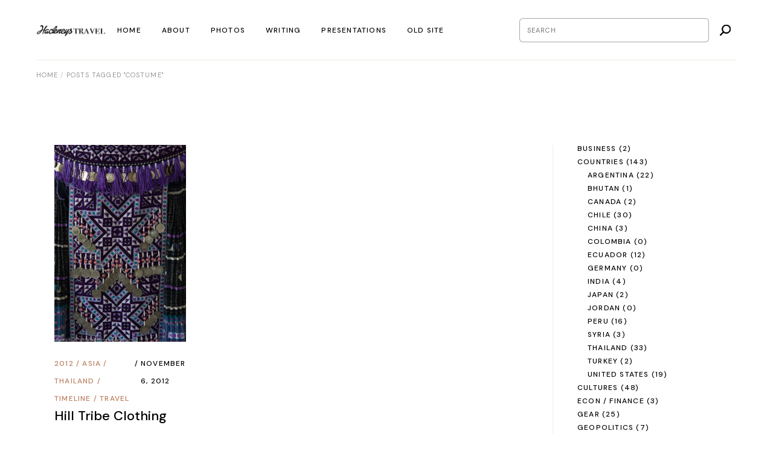

--- FILE ---
content_type: text/html; charset=UTF-8
request_url: https://hackneystravel.com/tag/costume/
body_size: 105688
content:
<!DOCTYPE html>
<html lang="en-US">
<head>
	<meta charset="UTF-8">
	<meta name="viewport" content="width=device-width, initial-scale=1, user-scalable=yes">
	<link rel="profile" href="https://gmpg.org/xfn/11">

	<title>costume &#8211; Hackneys Travel</title>
<meta name='robots' content='max-image-preview:large' />
	<style>img:is([sizes="auto" i], [sizes^="auto," i]) { contain-intrinsic-size: 3000px 1500px }</style>
	<link rel='dns-prefetch' href='//fonts.googleapis.com' />
<link rel="alternate" type="application/rss+xml" title="Hackneys Travel &raquo; Feed" href="https://hackneystravel.com/feed/" />
<link rel="alternate" type="application/rss+xml" title="Hackneys Travel &raquo; costume Tag Feed" href="https://hackneystravel.com/tag/costume/feed/" />
<script type="text/javascript">
/* <![CDATA[ */
window._wpemojiSettings = {"baseUrl":"https:\/\/s.w.org\/images\/core\/emoji\/16.0.1\/72x72\/","ext":".png","svgUrl":"https:\/\/s.w.org\/images\/core\/emoji\/16.0.1\/svg\/","svgExt":".svg","source":{"concatemoji":"https:\/\/hackneystravel.com\/wp-includes\/js\/wp-emoji-release.min.js?ver=6.8.3"}};
/*! This file is auto-generated */
!function(s,n){var o,i,e;function c(e){try{var t={supportTests:e,timestamp:(new Date).valueOf()};sessionStorage.setItem(o,JSON.stringify(t))}catch(e){}}function p(e,t,n){e.clearRect(0,0,e.canvas.width,e.canvas.height),e.fillText(t,0,0);var t=new Uint32Array(e.getImageData(0,0,e.canvas.width,e.canvas.height).data),a=(e.clearRect(0,0,e.canvas.width,e.canvas.height),e.fillText(n,0,0),new Uint32Array(e.getImageData(0,0,e.canvas.width,e.canvas.height).data));return t.every(function(e,t){return e===a[t]})}function u(e,t){e.clearRect(0,0,e.canvas.width,e.canvas.height),e.fillText(t,0,0);for(var n=e.getImageData(16,16,1,1),a=0;a<n.data.length;a++)if(0!==n.data[a])return!1;return!0}function f(e,t,n,a){switch(t){case"flag":return n(e,"\ud83c\udff3\ufe0f\u200d\u26a7\ufe0f","\ud83c\udff3\ufe0f\u200b\u26a7\ufe0f")?!1:!n(e,"\ud83c\udde8\ud83c\uddf6","\ud83c\udde8\u200b\ud83c\uddf6")&&!n(e,"\ud83c\udff4\udb40\udc67\udb40\udc62\udb40\udc65\udb40\udc6e\udb40\udc67\udb40\udc7f","\ud83c\udff4\u200b\udb40\udc67\u200b\udb40\udc62\u200b\udb40\udc65\u200b\udb40\udc6e\u200b\udb40\udc67\u200b\udb40\udc7f");case"emoji":return!a(e,"\ud83e\udedf")}return!1}function g(e,t,n,a){var r="undefined"!=typeof WorkerGlobalScope&&self instanceof WorkerGlobalScope?new OffscreenCanvas(300,150):s.createElement("canvas"),o=r.getContext("2d",{willReadFrequently:!0}),i=(o.textBaseline="top",o.font="600 32px Arial",{});return e.forEach(function(e){i[e]=t(o,e,n,a)}),i}function t(e){var t=s.createElement("script");t.src=e,t.defer=!0,s.head.appendChild(t)}"undefined"!=typeof Promise&&(o="wpEmojiSettingsSupports",i=["flag","emoji"],n.supports={everything:!0,everythingExceptFlag:!0},e=new Promise(function(e){s.addEventListener("DOMContentLoaded",e,{once:!0})}),new Promise(function(t){var n=function(){try{var e=JSON.parse(sessionStorage.getItem(o));if("object"==typeof e&&"number"==typeof e.timestamp&&(new Date).valueOf()<e.timestamp+604800&&"object"==typeof e.supportTests)return e.supportTests}catch(e){}return null}();if(!n){if("undefined"!=typeof Worker&&"undefined"!=typeof OffscreenCanvas&&"undefined"!=typeof URL&&URL.createObjectURL&&"undefined"!=typeof Blob)try{var e="postMessage("+g.toString()+"("+[JSON.stringify(i),f.toString(),p.toString(),u.toString()].join(",")+"));",a=new Blob([e],{type:"text/javascript"}),r=new Worker(URL.createObjectURL(a),{name:"wpTestEmojiSupports"});return void(r.onmessage=function(e){c(n=e.data),r.terminate(),t(n)})}catch(e){}c(n=g(i,f,p,u))}t(n)}).then(function(e){for(var t in e)n.supports[t]=e[t],n.supports.everything=n.supports.everything&&n.supports[t],"flag"!==t&&(n.supports.everythingExceptFlag=n.supports.everythingExceptFlag&&n.supports[t]);n.supports.everythingExceptFlag=n.supports.everythingExceptFlag&&!n.supports.flag,n.DOMReady=!1,n.readyCallback=function(){n.DOMReady=!0}}).then(function(){return e}).then(function(){var e;n.supports.everything||(n.readyCallback(),(e=n.source||{}).concatemoji?t(e.concatemoji):e.wpemoji&&e.twemoji&&(t(e.twemoji),t(e.wpemoji)))}))}((window,document),window._wpemojiSettings);
/* ]]> */
</script>
<link rel='stylesheet' id='animate-css' href='https://hackneystravel.com/wp-content/plugins/qi-blocks/assets/css/plugins/animate/animate.min.css?ver=4.1.1' type='text/css' media='all' />
<link rel='stylesheet' id='dripicons-css' href='https://hackneystravel.com/wp-content/plugins/myvoyage-core/inc/icons/dripicons/assets/css/dripicons.min.css?ver=1.2.6' type='text/css' media='all' />
<link rel='stylesheet' id='elegant-icons-css' href='https://hackneystravel.com/wp-content/plugins/myvoyage-core/inc/icons/elegant-icons/assets/css/elegant-icons.min.css?ver=1.2.6' type='text/css' media='all' />
<link rel='stylesheet' id='font-awesome-css' href='https://hackneystravel.com/wp-content/plugins/myvoyage-core/inc/icons/font-awesome/assets/css/all.min.css?ver=1.2.6' type='text/css' media='all' />
<link rel='stylesheet' id='ionicons-css' href='https://hackneystravel.com/wp-content/plugins/myvoyage-core/inc/icons/ionicons/assets/css/ionicons.min.css?ver=1.2.6' type='text/css' media='all' />
<link rel='stylesheet' id='linea-icons-css' href='https://hackneystravel.com/wp-content/plugins/myvoyage-core/inc/icons/linea-icons/assets/css/linea-icons.min.css?ver=1.2.6' type='text/css' media='all' />
<link rel='stylesheet' id='linear-icons-css' href='https://hackneystravel.com/wp-content/plugins/myvoyage-core/inc/icons/linear-icons/assets/css/linear-icons.min.css?ver=1.2.6' type='text/css' media='all' />
<link rel='stylesheet' id='material-icons-css' href='https://fonts.googleapis.com/icon?family=Material+Icons&#038;ver=1.2.6' type='text/css' media='all' />
<link rel='stylesheet' id='simple-line-icons-css' href='https://hackneystravel.com/wp-content/plugins/myvoyage-core/inc/icons/simple-line-icons/assets/css/simple-line-icons.min.css?ver=1.2.6' type='text/css' media='all' />
<style id='wp-emoji-styles-inline-css' type='text/css'>

	img.wp-smiley, img.emoji {
		display: inline !important;
		border: none !important;
		box-shadow: none !important;
		height: 1em !important;
		width: 1em !important;
		margin: 0 0.07em !important;
		vertical-align: -0.1em !important;
		background: none !important;
		padding: 0 !important;
	}
</style>
<style id='classic-theme-styles-inline-css' type='text/css'>
/*! This file is auto-generated */
.wp-block-button__link{color:#fff;background-color:#32373c;border-radius:9999px;box-shadow:none;text-decoration:none;padding:calc(.667em + 2px) calc(1.333em + 2px);font-size:1.125em}.wp-block-file__button{background:#32373c;color:#fff;text-decoration:none}
</style>
<link rel='stylesheet' id='contact-form-7-css' href='https://hackneystravel.com/wp-content/plugins/contact-form-7/includes/css/styles.css?ver=6.1.4' type='text/css' media='all' />
<link rel='stylesheet' id='qi-blocks-grid-css' href='https://hackneystravel.com/wp-content/plugins/qi-blocks/assets/dist/grid.css?ver=1.4.7' type='text/css' media='all' />
<link rel='stylesheet' id='qi-blocks-main-css' href='https://hackneystravel.com/wp-content/plugins/qi-blocks/assets/dist/main.css?ver=1.4.7' type='text/css' media='all' />
<style id='qi-blocks-main-inline-css' type='text/css'>
body  .qodef-widget-block-c954a7f9 .qi-block-info-box{justify-content: flex-start;} body  .qodef-widget-block-5f6ce246 .qi-block-single-image{text-align: center;} body  .qodef-widget-block-96410acd .qi-block-advanced-text p{text-align: center;font-size: 24px;} body  .qodef-widget-block-6cc9658b.qodef-block-container{padding-right: 10px;padding-left: 10px;} body  .qodef-widget-block-6cc9658b.qodef-block-container .qi-block-search .qodef-m-search-input{color: rgba(255,255,255,0.5);background-color: rgba(255,255,255,0);border-color: rgba(255,255,255,0.1);border-style: solid;border-top-left-radius: 6px;border-top-right-radius: 6px;border-bottom-right-radius: 6px;border-bottom-left-radius: 6px;padding-right: 10px;padding-left: 10px;margin-right: 6px;} body  .qodef-widget-block-6cc9658b.qodef-block-container .qi-block-search .qodef-m-search-input:focus{color: rgba(255,255,255,1);background-color: rgba(227,227,227,0.72);border-color: rgba(255,255,255,1);} body  .qodef-widget-block-6cc9658b.qodef-block-container .qi-block-search .qodef-m-search-submit{color: rgba(255,255,255,1);background-color: rgba(0,0,0,0);border-color: rgba(0,0,0,0);padding-top: 8px;padding-right: 8px;padding-bottom: 8px;padding-left: 8px;border-top-left-radius: 6px;border-top-right-radius: 6px;border-bottom-right-radius: 6px;border-bottom-left-radius: 6px;} body  .qodef-widget-block-6cc9658b.qodef-block-container .qi-block-search .qodef-m-search-submit:hover{color: rgba(255,255,255,1);background-color: rgba(0,0,0,0);border-color: rgba(0,0,0,0);} body  .qodef-widget-block-13df0b30.qodef-block-container{padding-right: 10px;padding-left: 10px;} body  .qodef-widget-block-13df0b30.qodef-block-container .qi-block-search .qodef-m-search-input{border-top-left-radius: 6px;border-top-right-radius: 6px;border-bottom-right-radius: 6px;border-bottom-left-radius: 6px;padding-right: 10px;padding-left: 10px;margin-right: 6px;} body  .qodef-widget-block-13df0b30.qodef-block-container .qi-block-search .qodef-m-search-submit{padding-top: 8px;padding-right: 8px;padding-bottom: 8px;padding-left: 8px;border-top-left-radius: 6px;border-top-right-radius: 6px;border-bottom-right-radius: 6px;border-bottom-left-radius: 6px;}
</style>
<link rel='stylesheet' id='sr7css-css' href='//hackneystravel.com/wp-content/plugins/revslider/public/css/sr7.css?ver=6.7.34' type='text/css' media='all' />
<link rel='stylesheet' id='qi-addons-for-elementor-grid-style-css' href='https://hackneystravel.com/wp-content/plugins/qi-addons-for-elementor/assets/css/grid.min.css?ver=1.9.5' type='text/css' media='all' />
<link rel='stylesheet' id='qi-addons-for-elementor-helper-parts-style-css' href='https://hackneystravel.com/wp-content/plugins/qi-addons-for-elementor/assets/css/helper-parts.min.css?ver=1.9.5' type='text/css' media='all' />
<link rel='stylesheet' id='qi-addons-for-elementor-style-css' href='https://hackneystravel.com/wp-content/plugins/qi-addons-for-elementor/assets/css/main.min.css?ver=1.9.5' type='text/css' media='all' />
<link rel='stylesheet' id='perfect-scrollbar-css' href='https://hackneystravel.com/wp-content/plugins/myvoyage-core/assets/plugins/perfect-scrollbar/perfect-scrollbar.css?ver=6.8.3' type='text/css' media='all' />
<link rel='stylesheet' id='swiper-css' href='https://hackneystravel.com/wp-content/plugins/qi-addons-for-elementor/assets/plugins/swiper/8.4.5/swiper.min.css?ver=8.4.5' type='text/css' media='all' />
<link rel='stylesheet' id='myvoyage-main-css' href='https://hackneystravel.com/wp-content/themes/myvoyage/assets/css/main.min.css?ver=6.8.3' type='text/css' media='all' />
<link rel='stylesheet' id='myvoyage-core-style-css' href='https://hackneystravel.com/wp-content/plugins/myvoyage-core/assets/css/myvoyage-core.min.css?ver=6.8.3' type='text/css' media='all' />
<link rel='stylesheet' id='magnific-popup-css' href='https://hackneystravel.com/wp-content/themes/myvoyage/assets/plugins/magnific-popup/magnific-popup.css?ver=6.8.3' type='text/css' media='all' />
<link rel='stylesheet' id='myvoyage-google-fonts-css' href='https://fonts.googleapis.com/css?family=DM+Sans%3A300%2C400%2C500%2C600%2C700%7CEB+Garamond%3A300%2C400%2C500%2C600%2C700&#038;subset=latin-ext&#038;display=swap&#038;ver=1.0.0' type='text/css' media='all' />
<link rel='stylesheet' id='myvoyage-style-css' href='https://hackneystravel.com/wp-content/themes/myvoyage/style.css?ver=6.8.3' type='text/css' media='all' />
<style id='myvoyage-style-inline-css' type='text/css'>
@media only screen and (max-width: 1024px) { #qodef-page-outer { margin-top: 0;}}#qodef-page-inner { padding: 100px 0px 145px 0px;}@media only screen and (max-width: 1024px) { #qodef-page-inner { padding: 100px 0px 145px 0px;}}#qodef-page-spinner .qodef-m-inner { color: #000000;}@media only screen and (max-width: 1024px) { .qodef-page-title { height: 130px;}}.qodef-header--standard #qodef-page-header-inner { background-image: linear-gradient(to top, #efece2 1px, transparent 0);;background-clip: content-box;}.qodef-mobile-header--standard #qodef-page-mobile-header { height: 70px;}
</style>
<link rel='stylesheet' id='select2-css' href='https://hackneystravel.com/wp-content/plugins/qode-framework/inc/common/assets/plugins/select2/select2.min.css?ver=6.8.3' type='text/css' media='all' />
<link rel='stylesheet' id='myvoyage-core-dashboard-style-css' href='https://hackneystravel.com/wp-content/plugins/myvoyage-core/inc/core-dashboard/assets/css/core-dashboard.min.css?ver=6.8.3' type='text/css' media='all' />
<link rel='stylesheet' id='wpdreams-asl-basic-css' href='https://hackneystravel.com/wp-content/plugins/ajax-search-lite/css/style.basic.css?ver=4.13.4' type='text/css' media='all' />
<style id='wpdreams-asl-basic-inline-css' type='text/css'>

					div[id*='ajaxsearchlitesettings'].searchsettings .asl_option_inner label {
						font-size: 0px !important;
						color: rgba(0, 0, 0, 0);
					}
					div[id*='ajaxsearchlitesettings'].searchsettings .asl_option_inner label:after {
						font-size: 11px !important;
						position: absolute;
						top: 0;
						left: 0;
						z-index: 1;
					}
					.asl_w_container {
						width: 100%;
						margin: 0px 0px 0px 0px;
						min-width: 200px;
					}
					div[id*='ajaxsearchlite'].asl_m {
						width: 100%;
					}
					div[id*='ajaxsearchliteres'].wpdreams_asl_results div.resdrg span.highlighted {
						font-weight: bold;
						color: rgba(217, 49, 43, 1);
						background-color: rgba(238, 238, 238, 1);
					}
					div[id*='ajaxsearchliteres'].wpdreams_asl_results .results img.asl_image {
						width: 70px;
						height: 70px;
						object-fit: cover;
					}
					div[id*='ajaxsearchlite'].asl_r .results {
						max-height: none;
					}
					div[id*='ajaxsearchlite'].asl_r {
						position: absolute;
					}
				
						div.asl_r.asl_w.vertical .results .item::after {
							display: block;
							position: absolute;
							bottom: 0;
							content: '';
							height: 1px;
							width: 100%;
							background: #D8D8D8;
						}
						div.asl_r.asl_w.vertical .results .item.asl_last_item::after {
							display: none;
						}
					
</style>
<link rel='stylesheet' id='wpdreams-asl-instance-css' href='https://hackneystravel.com/wp-content/plugins/ajax-search-lite/css/style-underline.css?ver=4.13.4' type='text/css' media='all' />
<script type="text/javascript" src="https://hackneystravel.com/wp-includes/js/jquery/jquery.min.js?ver=3.7.1" id="jquery-core-js"></script>
<script type="text/javascript" src="https://hackneystravel.com/wp-includes/js/jquery/jquery-migrate.min.js?ver=3.4.1" id="jquery-migrate-js"></script>
<script type="text/javascript" src="//hackneystravel.com/wp-content/plugins/revslider/public/js/libs/tptools.js?ver=6.7.34" id="tp-tools-js" async="async" data-wp-strategy="async"></script>
<script type="text/javascript" src="//hackneystravel.com/wp-content/plugins/revslider/public/js/sr7.js?ver=6.7.34" id="sr7-js" async="async" data-wp-strategy="async"></script>
<link rel="https://api.w.org/" href="https://hackneystravel.com/wp-json/" /><link rel="alternate" title="JSON" type="application/json" href="https://hackneystravel.com/wp-json/wp/v2/tags/139" /><link rel="EditURI" type="application/rsd+xml" title="RSD" href="https://hackneystravel.com/xmlrpc.php?rsd" />
<meta name="generator" content="WordPress 6.8.3" />
				<link rel="preconnect" href="https://fonts.gstatic.com" crossorigin />
				<link rel="preload" as="style" href="//fonts.googleapis.com/css?family=Open+Sans&display=swap" />
								<link rel="stylesheet" href="//fonts.googleapis.com/css?family=Open+Sans&display=swap" media="all" />
				<meta name="generator" content="Elementor 3.34.2; features: additional_custom_breakpoints; settings: css_print_method-external, google_font-enabled, font_display-swap">
			<style>
				.e-con.e-parent:nth-of-type(n+4):not(.e-lazyloaded):not(.e-no-lazyload),
				.e-con.e-parent:nth-of-type(n+4):not(.e-lazyloaded):not(.e-no-lazyload) * {
					background-image: none !important;
				}
				@media screen and (max-height: 1024px) {
					.e-con.e-parent:nth-of-type(n+3):not(.e-lazyloaded):not(.e-no-lazyload),
					.e-con.e-parent:nth-of-type(n+3):not(.e-lazyloaded):not(.e-no-lazyload) * {
						background-image: none !important;
					}
				}
				@media screen and (max-height: 640px) {
					.e-con.e-parent:nth-of-type(n+2):not(.e-lazyloaded):not(.e-no-lazyload),
					.e-con.e-parent:nth-of-type(n+2):not(.e-lazyloaded):not(.e-no-lazyload) * {
						background-image: none !important;
					}
				}
			</style>
			<link rel="preconnect" href="https://fonts.googleapis.com">
<link rel="preconnect" href="https://fonts.gstatic.com/" crossorigin>
<meta name="generator" content="Powered by Slider Revolution 6.7.34 - responsive, Mobile-Friendly Slider Plugin for WordPress with comfortable drag and drop interface." />
<script>
	window._tpt			??= {};
	window.SR7			??= {};
	_tpt.R				??= {};
	_tpt.R.fonts		??= {};
	_tpt.R.fonts.customFonts??= {};
	SR7.devMode			=  false;
	SR7.F 				??= {};
	SR7.G				??= {};
	SR7.LIB				??= {};
	SR7.E				??= {};
	SR7.E.gAddons		??= {};
	SR7.E.php 			??= {};
	SR7.E.nonce			= 'a6c7fffb64';
	SR7.E.ajaxurl		= 'https://hackneystravel.com/wp-admin/admin-ajax.php';
	SR7.E.resturl		= 'https://hackneystravel.com/wp-json/';
	SR7.E.slug_path		= 'revslider/revslider.php';
	SR7.E.slug			= 'revslider';
	SR7.E.plugin_url	= 'https://hackneystravel.com/wp-content/plugins/revslider/';
	SR7.E.wp_plugin_url = 'https://hackneystravel.com/wp-content/plugins/';
	SR7.E.revision		= '6.7.34';
	SR7.E.fontBaseUrl	= '';
	SR7.G.breakPoints 	= [1240,1024,778,480];
	SR7.E.modules 		= ['module','page','slide','layer','draw','animate','srtools','canvas','defaults','carousel','navigation','media','modifiers','migration'];
	SR7.E.libs 			= ['WEBGL'];
	SR7.E.css 			= ['csslp','cssbtns','cssfilters','cssnav','cssmedia'];
	SR7.E.resources		= {};
	SR7.E.ytnc			= false;
	SR7.JSON			??= {};
/*! Slider Revolution 7.0 - Page Processor */
!function(){"use strict";window.SR7??={},window._tpt??={},SR7.version="Slider Revolution 6.7.16",_tpt.getMobileZoom=()=>_tpt.is_mobile?document.documentElement.clientWidth/window.innerWidth:1,_tpt.getWinDim=function(t){_tpt.screenHeightWithUrlBar??=window.innerHeight;let e=SR7.F?.modal?.visible&&SR7.M[SR7.F.module.getIdByAlias(SR7.F.modal.requested)];_tpt.scrollBar=window.innerWidth!==document.documentElement.clientWidth||e&&window.innerWidth!==e.c.module.clientWidth,_tpt.winW=_tpt.getMobileZoom()*window.innerWidth-(_tpt.scrollBar||"prepare"==t?_tpt.scrollBarW??_tpt.mesureScrollBar():0),_tpt.winH=_tpt.getMobileZoom()*window.innerHeight,_tpt.winWAll=document.documentElement.clientWidth},_tpt.getResponsiveLevel=function(t,e){SR7.M[e];return _tpt.closestGE(t,_tpt.winWAll)},_tpt.mesureScrollBar=function(){let t=document.createElement("div");return t.className="RSscrollbar-measure",t.style.width="100px",t.style.height="100px",t.style.overflow="scroll",t.style.position="absolute",t.style.top="-9999px",document.body.appendChild(t),_tpt.scrollBarW=t.offsetWidth-t.clientWidth,document.body.removeChild(t),_tpt.scrollBarW},_tpt.loadCSS=async function(t,e,s){return s?_tpt.R.fonts.required[e].status=1:(_tpt.R[e]??={},_tpt.R[e].status=1),new Promise(((i,n)=>{if(_tpt.isStylesheetLoaded(t))s?_tpt.R.fonts.required[e].status=2:_tpt.R[e].status=2,i();else{const o=document.createElement("link");o.rel="stylesheet";let l="text",r="css";o["type"]=l+"/"+r,o.href=t,o.onload=()=>{s?_tpt.R.fonts.required[e].status=2:_tpt.R[e].status=2,i()},o.onerror=()=>{s?_tpt.R.fonts.required[e].status=3:_tpt.R[e].status=3,n(new Error(`Failed to load CSS: ${t}`))},document.head.appendChild(o)}}))},_tpt.addContainer=function(t){const{tag:e="div",id:s,class:i,datas:n,textContent:o,iHTML:l}=t,r=document.createElement(e);if(s&&""!==s&&(r.id=s),i&&""!==i&&(r.className=i),n)for(const[t,e]of Object.entries(n))"style"==t?r.style.cssText=e:r.setAttribute(`data-${t}`,e);return o&&(r.textContent=o),l&&(r.innerHTML=l),r},_tpt.collector=function(){return{fragment:new DocumentFragment,add(t){var e=_tpt.addContainer(t);return this.fragment.appendChild(e),e},append(t){t.appendChild(this.fragment)}}},_tpt.isStylesheetLoaded=function(t){let e=t.split("?")[0];return Array.from(document.querySelectorAll('link[rel="stylesheet"], link[rel="preload"]')).some((t=>t.href.split("?")[0]===e))},_tpt.preloader={requests:new Map,preloaderTemplates:new Map,show:function(t,e){if(!e||!t)return;const{type:s,color:i}=e;if(s<0||"off"==s)return;const n=`preloader_${s}`;let o=this.preloaderTemplates.get(n);o||(o=this.build(s,i),this.preloaderTemplates.set(n,o)),this.requests.has(t)||this.requests.set(t,{count:0});const l=this.requests.get(t);clearTimeout(l.timer),l.count++,1===l.count&&(l.timer=setTimeout((()=>{l.preloaderClone=o.cloneNode(!0),l.anim&&l.anim.kill(),void 0!==_tpt.gsap?l.anim=_tpt.gsap.fromTo(l.preloaderClone,1,{opacity:0},{opacity:1}):l.preloaderClone.classList.add("sr7-fade-in"),t.appendChild(l.preloaderClone)}),150))},hide:function(t){if(!this.requests.has(t))return;const e=this.requests.get(t);e.count--,e.count<0&&(e.count=0),e.anim&&e.anim.kill(),0===e.count&&(clearTimeout(e.timer),e.preloaderClone&&(e.preloaderClone.classList.remove("sr7-fade-in"),e.anim=_tpt.gsap.to(e.preloaderClone,.3,{opacity:0,onComplete:function(){e.preloaderClone.remove()}})))},state:function(t){if(!this.requests.has(t))return!1;return this.requests.get(t).count>0},build:(t,e="#ffffff",s="")=>{if(t<0||"off"===t)return null;const i=parseInt(t);if(t="prlt"+i,isNaN(i))return null;if(_tpt.loadCSS(SR7.E.plugin_url+"public/css/preloaders/t"+i+".css","preloader_"+t),isNaN(i)||i<6){const n=`background-color:${e}`,o=1===i||2==i?n:"",l=3===i||4==i?n:"",r=_tpt.collector();["dot1","dot2","bounce1","bounce2","bounce3"].forEach((t=>r.add({tag:"div",class:t,datas:{style:l}})));const d=_tpt.addContainer({tag:"sr7-prl",class:`${t} ${s}`,datas:{style:o}});return r.append(d),d}{let n={};if(7===i){let t;e.startsWith("#")?(t=e.replace("#",""),t=`rgba(${parseInt(t.substring(0,2),16)}, ${parseInt(t.substring(2,4),16)}, ${parseInt(t.substring(4,6),16)}, `):e.startsWith("rgb")&&(t=e.slice(e.indexOf("(")+1,e.lastIndexOf(")")).split(",").map((t=>t.trim())),t=`rgba(${t[0]}, ${t[1]}, ${t[2]}, `),t&&(n.style=`border-top-color: ${t}0.65); border-bottom-color: ${t}0.15); border-left-color: ${t}0.65); border-right-color: ${t}0.15)`)}else 12===i&&(n.style=`background:${e}`);const o=[10,0,4,2,5,9,0,4,4,2][i-6],l=_tpt.collector(),r=l.add({tag:"div",class:"sr7-prl-inner",datas:n});Array.from({length:o}).forEach((()=>r.appendChild(l.add({tag:"span",datas:{style:`background:${e}`}}))));const d=_tpt.addContainer({tag:"sr7-prl",class:`${t} ${s}`});return l.append(d),d}}},SR7.preLoader={show:(t,e)=>{"off"!==(SR7.M[t]?.settings?.pLoader?.type??"off")&&_tpt.preloader.show(e||SR7.M[t].c.module,SR7.M[t]?.settings?.pLoader??{color:"#fff",type:10})},hide:(t,e)=>{"off"!==(SR7.M[t]?.settings?.pLoader?.type??"off")&&_tpt.preloader.hide(e||SR7.M[t].c.module)},state:(t,e)=>_tpt.preloader.state(e||SR7.M[t].c.module)},_tpt.prepareModuleHeight=function(t){window.SR7.M??={},window.SR7.M[t.id]??={},"ignore"==t.googleFont&&(SR7.E.ignoreGoogleFont=!0);let e=window.SR7.M[t.id];if(null==_tpt.scrollBarW&&_tpt.mesureScrollBar(),e.c??={},e.states??={},e.settings??={},e.settings.size??={},t.fixed&&(e.settings.fixed=!0),e.c.module=document.querySelector("sr7-module#"+t.id),e.c.adjuster=e.c.module.getElementsByTagName("sr7-adjuster")[0],e.c.content=e.c.module.getElementsByTagName("sr7-content")[0],"carousel"==t.type&&(e.c.carousel=e.c.content.getElementsByTagName("sr7-carousel")[0]),null==e.c.module||null==e.c.module)return;t.plType&&t.plColor&&(e.settings.pLoader={type:t.plType,color:t.plColor}),void 0===t.plType||"off"===t.plType||SR7.preLoader.state(t.id)&&SR7.preLoader.state(t.id,e.c.module)||SR7.preLoader.show(t.id,e.c.module),_tpt.winW||_tpt.getWinDim("prepare"),_tpt.getWinDim();let s=""+e.c.module.dataset?.modal;"modal"==s||"true"==s||"undefined"!==s&&"false"!==s||(e.settings.size.fullWidth=t.size.fullWidth,e.LEV??=_tpt.getResponsiveLevel(window.SR7.G.breakPoints,t.id),t.vpt=_tpt.fillArray(t.vpt,5),e.settings.vPort=t.vpt[e.LEV],void 0!==t.el&&"720"==t.el[4]&&t.gh[4]!==t.el[4]&&"960"==t.el[3]&&t.gh[3]!==t.el[3]&&"768"==t.el[2]&&t.gh[2]!==t.el[2]&&delete t.el,e.settings.size.height=null==t.el||null==t.el[e.LEV]||0==t.el[e.LEV]||"auto"==t.el[e.LEV]?_tpt.fillArray(t.gh,5,-1):_tpt.fillArray(t.el,5,-1),e.settings.size.width=_tpt.fillArray(t.gw,5,-1),e.settings.size.minHeight=_tpt.fillArray(t.mh??[0],5,-1),e.cacheSize={fullWidth:e.settings.size?.fullWidth,fullHeight:e.settings.size?.fullHeight},void 0!==t.off&&(t.off?.t&&(e.settings.size.m??={})&&(e.settings.size.m.t=t.off.t),t.off?.b&&(e.settings.size.m??={})&&(e.settings.size.m.b=t.off.b),t.off?.l&&(e.settings.size.p??={})&&(e.settings.size.p.l=t.off.l),t.off?.r&&(e.settings.size.p??={})&&(e.settings.size.p.r=t.off.r),e.offsetPrepared=!0),_tpt.updatePMHeight(t.id,t,!0))},_tpt.updatePMHeight=(t,e,s)=>{let i=SR7.M[t];var n=i.settings.size.fullWidth?_tpt.winW:i.c.module.parentNode.offsetWidth;n=0===n||isNaN(n)?_tpt.winW:n;let o=i.settings.size.width[i.LEV]||i.settings.size.width[i.LEV++]||i.settings.size.width[i.LEV--]||n,l=i.settings.size.height[i.LEV]||i.settings.size.height[i.LEV++]||i.settings.size.height[i.LEV--]||0,r=i.settings.size.minHeight[i.LEV]||i.settings.size.minHeight[i.LEV++]||i.settings.size.minHeight[i.LEV--]||0;if(l="auto"==l?0:l,l=parseInt(l),"carousel"!==e.type&&(n-=parseInt(e.onw??0)||0),i.MP=!i.settings.size.fullWidth&&n<o||_tpt.winW<o?Math.min(1,n/o):1,e.size.fullScreen||e.size.fullHeight){let t=parseInt(e.fho)||0,s=(""+e.fho).indexOf("%")>-1;e.newh=_tpt.winH-(s?_tpt.winH*t/100:t)}else e.newh=i.MP*Math.max(l,r);if(e.newh+=(parseInt(e.onh??0)||0)+(parseInt(e.carousel?.pt)||0)+(parseInt(e.carousel?.pb)||0),void 0!==e.slideduration&&(e.newh=Math.max(e.newh,parseInt(e.slideduration)/3)),e.shdw&&_tpt.buildShadow(e.id,e),i.c.adjuster.style.height=e.newh+"px",i.c.module.style.height=e.newh+"px",i.c.content.style.height=e.newh+"px",i.states.heightPrepared=!0,i.dims??={},i.dims.moduleRect=i.c.module.getBoundingClientRect(),i.c.content.style.left="-"+i.dims.moduleRect.left+"px",!i.settings.size.fullWidth)return s&&requestAnimationFrame((()=>{n!==i.c.module.parentNode.offsetWidth&&_tpt.updatePMHeight(e.id,e)})),void _tpt.bgStyle(e.id,e,window.innerWidth==_tpt.winW,!0);_tpt.bgStyle(e.id,e,window.innerWidth==_tpt.winW,!0),requestAnimationFrame((function(){s&&requestAnimationFrame((()=>{n!==i.c.module.parentNode.offsetWidth&&_tpt.updatePMHeight(e.id,e)}))})),i.earlyResizerFunction||(i.earlyResizerFunction=function(){requestAnimationFrame((function(){_tpt.getWinDim(),_tpt.moduleDefaults(e.id,e),_tpt.updateSlideBg(t,!0)}))},window.addEventListener("resize",i.earlyResizerFunction))},_tpt.buildShadow=function(t,e){let s=SR7.M[t];null==s.c.shadow&&(s.c.shadow=document.createElement("sr7-module-shadow"),s.c.shadow.classList.add("sr7-shdw-"+e.shdw),s.c.content.appendChild(s.c.shadow))},_tpt.bgStyle=async(t,e,s,i,n)=>{const o=SR7.M[t];if((e=e??o.settings).fixed&&!o.c.module.classList.contains("sr7-top-fixed")&&(o.c.module.classList.add("sr7-top-fixed"),o.c.module.style.position="fixed",o.c.module.style.width="100%",o.c.module.style.top="0px",o.c.module.style.left="0px",o.c.module.style.pointerEvents="none",o.c.module.style.zIndex=5e3,o.c.content.style.pointerEvents="none"),null==o.c.bgcanvas){let t=document.createElement("sr7-module-bg"),l=!1;if("string"==typeof e?.bg?.color&&e?.bg?.color.includes("{"))if(_tpt.gradient&&_tpt.gsap)e.bg.color=_tpt.gradient.convert(e.bg.color);else try{let t=JSON.parse(e.bg.color);(t?.orig||t?.string)&&(e.bg.color=JSON.parse(e.bg.color))}catch(t){return}let r="string"==typeof e?.bg?.color?e?.bg?.color||"transparent":e?.bg?.color?.string??e?.bg?.color?.orig??e?.bg?.color?.color??"transparent";if(t.style["background"+(String(r).includes("grad")?"":"Color")]=r,("transparent"!==r||n)&&(l=!0),o.offsetPrepared&&(t.style.visibility="hidden"),e?.bg?.image?.src&&(t.style.backgroundImage=`url(${e?.bg?.image.src})`,t.style.backgroundSize=""==(e.bg.image?.size??"")?"cover":e.bg.image.size,t.style.backgroundPosition=e.bg.image.position,t.style.backgroundRepeat=""==e.bg.image.repeat||null==e.bg.image.repeat?"no-repeat":e.bg.image.repeat,l=!0),!l)return;o.c.bgcanvas=t,e.size.fullWidth?t.style.width=_tpt.winW-(s&&_tpt.winH<document.body.offsetHeight?_tpt.scrollBarW:0)+"px":i&&(t.style.width=o.c.module.offsetWidth+"px"),e.sbt?.use?o.c.content.appendChild(o.c.bgcanvas):o.c.module.appendChild(o.c.bgcanvas)}o.c.bgcanvas.style.height=void 0!==e.newh?e.newh+"px":("carousel"==e.type?o.dims.module.h:o.dims.content.h)+"px",o.c.bgcanvas.style.left=!s&&e.sbt?.use||o.c.bgcanvas.closest("SR7-CONTENT")?"0px":"-"+(o?.dims?.moduleRect?.left??0)+"px"},_tpt.updateSlideBg=function(t,e){const s=SR7.M[t];let i=s.settings;s?.c?.bgcanvas&&(i.size.fullWidth?s.c.bgcanvas.style.width=_tpt.winW-(e&&_tpt.winH<document.body.offsetHeight?_tpt.scrollBarW:0)+"px":preparing&&(s.c.bgcanvas.style.width=s.c.module.offsetWidth+"px"))},_tpt.moduleDefaults=(t,e)=>{let s=SR7.M[t];null!=s&&null!=s.c&&null!=s.c.module&&(s.dims??={},s.dims.moduleRect=s.c.module.getBoundingClientRect(),s.c.content.style.left="-"+s.dims.moduleRect.left+"px",s.c.content.style.width=_tpt.winW-_tpt.scrollBarW+"px","carousel"==e.type&&(s.c.module.style.overflow="visible"),_tpt.bgStyle(t,e,window.innerWidth==_tpt.winW))},_tpt.getOffset=t=>{var e=t.getBoundingClientRect(),s=window.pageXOffset||document.documentElement.scrollLeft,i=window.pageYOffset||document.documentElement.scrollTop;return{top:e.top+i,left:e.left+s}},_tpt.fillArray=function(t,e){let s,i;t=Array.isArray(t)?t:[t];let n=Array(e),o=t.length;for(i=0;i<t.length;i++)n[i+(e-o)]=t[i],null==s&&"#"!==t[i]&&(s=t[i]);for(let t=0;t<e;t++)void 0!==n[t]&&"#"!=n[t]||(n[t]=s),s=n[t];return n},_tpt.closestGE=function(t,e){let s=Number.MAX_VALUE,i=-1;for(let n=0;n<t.length;n++)t[n]-1>=e&&t[n]-1-e<s&&(s=t[n]-1-e,i=n);return++i}}();</script>
		<style type="text/css" id="wp-custom-css">
			/* v1.7 - Enforce consistent centering on all swiper slides */

/* following created with ChatGPT on 2025-08-06, which worked except after the first image, all subsequent images were left justified */

/* 1. Constrain all relevant containers to full screen height */
.qodef-full-height-blog-slider-shortcode-wrapper,
.qodef-full-height-blog-slider-shortcode-wrapper .swiper,
.qodef-full-height-blog-slider-shortcode-wrapper .swiper-wrapper,
.qodef-full-height-blog-slider-shortcode-wrapper .swiper-slide,
.qodef-full-height-blog-slider-shortcode-wrapper .qodef-e-inner,
.qodef-full-height-blog-slider-shortcode-wrapper .qodef-e-media-holder,
.qodef-full-height-blog-slider-shortcode-wrapper .qodef-e-media {
    height: 100vh !important;
    max-height: 100vh !important;
    display: flex !important;
    justify-content: center !important;
    align-items: center !important;
    overflow: hidden !important;
    background-color: #000 !important;
}

/* 2. Ensure link inside .qodef-e-media is centered */
.qodef-full-height-blog-slider-shortcode-wrapper .qodef-e-media a {
    display: flex !important;
    justify-content: center !important;
    align-items: center !important;
	
	/*******************************/
	/* following line from support */
	/*******************************/
    width: 100%;
    height: 100%;
}

/* 3. Image styling: full height, maintain aspect ratio */
.qodef-full-height-blog-slider-shortcode-wrapper .qodef-e-media img {
    height: 100% !important;
    width: auto !important;
    max-height: 100% !important;
    max-width: 100% !important;
    object-fit: contain !important;
    object-position: center center !important;
    display: block !important;
    background-color: #000 !important;
}

/* 4. Hide ghost image during transitions */
.qodef-full-height-blog-slider-shortcode-wrapper .qodef-e-media.qodef--animate-out {
    display: none !important;
}

/***********************/
/* code above works    */
/* still left justified*/
/* do not overwrite    */
/***********************/


/* following provided by Qode tech support on 2025-08-08, which solved the centering issue */

.qodef-full-height-blog-slider-shortcode-wrapper.qodef-full-height--yes .qodef-full-height-blog-slider .qodef-e-inner .qodef-e-media {
	width: 100%;
}


/*****************************/





/*********************************/
/* code below right justifies    */
/* the search in the menu header */
/*********************************/

/****************************************************
 * HackneysTravel — Header Search (normal + sticky)
 * Strong override (ignores per-block hashed classes)
 ****************************************************/

/* pick your exact field width once here */
:root { --hv-search-width: 360px; }

/* Layout: logo | nav | search */
#qodef-page-header-inner,
.qodef-header-sticky-inner {
  display: flex !important;
  align-items: center !important;
}
#qodef-page-header-inner > .qodef-header-navigation,
.qodef-header-sticky-inner > .qodef-header-navigation {
  flex: 1 1 auto !important;
  min-width: 0 !important;
}

/* Push the widget area fully right */
#qodef-page-header-inner .qodef-widget-holder.qodef--one,
.qodef-header-sticky-inner .qodef-widget-holder.qodef--one {
  margin-left: auto !important;
  display: flex !important;
  align-items: center !important;
}

/* SAME width for the widget in both headers */
#qodef-page-header-inner .qodef-header-widget-area-one,
.qodef-header-sticky-inner .qodef-sticky-right {
  box-sizing: border-box !important;
  width: var(--hv-search-width) !important;
  max-width: var(--hv-search-width) !important;
  flex: 0 0 var(--hv-search-width) !important;
}

/* Kill the per-block paddings/margins that were mismatching widths */
#qodef-page-header-inner .qodef-header-widget-area-one .qodef-block-container,
.qodef-header-sticky-inner .qodef-sticky-right .qodef-block-container {
  padding-left: 0 !important;
  padding-right: 0 !important;
}
#qodef-page-header-inner .qodef-header-widget-area-one .qi-block-search .qodef-m-search-input,
.qodef-header-sticky-inner .qodef-sticky-right .qi-block-search .qodef-m-search-input {
  margin-right: 0 !important;   /* theme injects 6px */
}

/* Normalize the form (disable expanding; full-width input) */
#qodef-page-header-inner .qi-block-search .qodef-m-search-form,
.qodef-header-sticky-inner .qi-block-search .qodef-m-search-form {
  display: flex !important;
  align-items: center !important;
  width: 100% !important;
  gap: 8px !important;
  position: static !important;
}
#qodef-page-header-inner .qi-block-search .qodef-m-search-input,
.qodef-header-sticky-inner .qi-block-search .qodef-m-search-input,
body.qodef-search--expanding #qodef-page-header-inner .qi-block-search .qodef-m-search-input,
body.qodef-search--expanding .qodef-header-sticky-inner .qi-block-search .qodef-m-search-input {
  flex: 1 1 0 !important;
  width: 100% !important;
  max-width: none !important;
  min-width: 0 !important;
  opacity: 1 !important;
  transform: none !important;
  transition: none !important;
  position: static !important;
  height: 40px !important;
  padding: 8px 12px !important;
  line-height: 1.2 !important;
  border-radius: 6px !important;
  -webkit-appearance: none;
}

/* Submit (magnifying glass) styles */
#qodef-page-header-inner .qi-block-search .qodef-m-search-submit,
.qodef-header-sticky-inner .qi-block-search .qodef-m-search-submit {
  flex: 0 0 auto !important;
  display: inline-flex !important;
  align-items: center !important;
  justify-content: center !important;
  margin-left: 8px !important;
  padding: 8px 10px !important;
  width: auto !important;
  height: 40px !important;
  background: transparent !important;
  border: 0 !important;
  cursor: pointer !important;
  filter: none !important;
}

/* Icon color: white (normal) / black (sticky) */
#qodef-page-header-inner .qi-block-search .qodef-m-search-submit { color: #fff !important; }
.qodef-header-sticky-inner .qi-block-search .qodef-m-search-submit { color: #000 !important; }

/* Ensure the SVG follows the button color */
#qodef-page-header-inner .qi-block-search .qodef-m-search-submit svg,
.qodef-header-sticky-inner .qi-block-search .qodef-m-search-submit svg {
  display: block !important;
  width: 18px !important;
  height: 18px !important;
  pointer-events: none !important;
  color: currentColor !important;
  fill: currentColor !important;
}
#qodef-page-header-inner .qi-block-search .qodef-m-search-submit svg *,
.qodef-header-sticky-inner .qi-block-search .qodef-m-search-submit svg * {
  fill: currentColor !important;
  stroke: currentColor !important;
}

/* Keep dropdown visible */
#qodef-page-header-inner .qi-block-search,
.qodef-header-sticky-inner .qi-block-search { overflow: visible !important; }
.qi-block-search .qodef-m-search-form-holder { position: relative !important; z-index: 10 !important; }

/* Slightly tighten on smaller desktops if needed */
@media (max-width:1200px){
  :root { --hv-search-width: 340px; }
}


/******************************/
/* code below fixes           */
/* logo and menu spacing      */
/******************************/

/* Logo ↔ Menu spacing (normal + sticky) */
#qodef-page-header-inner,
.qodef-header-sticky-inner {
  display: flex !important;
  align-items: center !important;
  gap: clamp(12px, 2vw, 28px) !important;        /* primary spacing */
  column-gap: clamp(12px, 2vw, 28px) !important; /* extra-safe for older Safari */
}

/* Keep logo fixed-size; prevent the nav from crowding it */
#qodef-page-header-inner .qodef-header-logo-link,
.qodef-header-sticky-inner .qodef-header-logo-link {
  flex: 0 0 auto !important;
  margin-right: clamp(10px, 1.6vw, 24px) !important; /* fallback space if gap gets overridden */
}

/* Let the nav flex in the middle lane without pushing into the logo */
#qodef-page-header-inner .qodef-header-navigation,
.qodef-header-sticky-inner .qodef-header-navigation {
  flex: 1 1 auto !important;
  min-width: 0 !important;  /* allows shrinking instead of overlapping the logo */
}


/********************************/
/*                              */
/* The following code sets the  */
/* search input field and icon  */
/* to black on non-home pages   */
/*                              */
/********************************/

/*************************************************************
 * NON-HOME PAGES: make non-sticky search dark on white header
 * (Sticky header already uses dark styles — left untouched)
 *************************************************************/
body:not(.home) #qodef-page-header-inner .hv-header-search .qodef-m-search-input {
  color: #000 !important;                 /* text */
  background-color: #fff !important;      /* field */
  border-color: rgba(0,0,0,0.35) !important;
  caret-color: #000 !important;
}

body:not(.home) #qodef-page-header-inner .hv-header-search .qodef-m-search-input:focus {
  color: #000 !important;
  background-color: #fff !important;
  border-color: #000 !important;
}

/* Placeholder color (all engines) */
body:not(.home) #qodef-page-header-inner .hv-header-search .qodef-m-search-input::placeholder { color: rgba(0,0,0,0.55) !important; }
body:not(.home) #qodef-page-header-inner .hv-header-search .qodef-m-search-input::-webkit-input-placeholder { color: rgba(0,0,0,0.55) !important; }
body:not(.home) #qodef-page-header-inner .hv-header-search .qodef-m-search-input::-moz-placeholder { color: rgba(0,0,0,0.55) !important; opacity:1; }
body:not(.home) #qodef-page-header-inner .hv-header-search .qodef-m-search-input:-ms-input-placeholder { color: rgba(0,0,0,0.55) !important; }

/* Non-sticky icon should be dark on non-home pages */
body:not(.home) #qodef-page-header-inner .hv-header-search .qodef-m-search-submit {
  color: #000 !important;
}

/* Ensure the SVG follows the button color */
body:not(.home) #qodef-page-header-inner .hv-header-search .qodef-m-search-submit svg,
body:not(.home) #qodef-page-header-inner .hv-header-search .qodef-m-search-submit svg * {
  fill: currentColor !important;
  stroke: currentColor !important;
}



/******************************/		</style>
		</head>
<body class="archive tag tag-costume tag-139 wp-theme-myvoyage qi-blocks-1.4.7 qodef-gutenberg--no-touch qode-framework-1.2.6 qodef-qi--no-touch qi-addons-for-elementor-1.9.5 myvoyage-core-1.3 qode-optimizer-1.0.4 myvoyage-1.3 qodef-content-grid-1400 qodef-back-to-top--enabled  qodef-header-bottom-border qodef-header--standard qodef-header-appearance--none qodef-mobile-header--standard qodef-drop-down-second--full-width qodef-drop-down-second--default qodef-sidebar-border-left qodef-header-standard--right qodef-search--expanding elementor-default elementor-kit-1534" itemscope itemtype="https://schema.org/WebPage">
	<a class="skip-link screen-reader-text" href="#qodef-page-content">Skip to the content</a>	<div id="qodef-page-wrapper" class="">
		<header id="qodef-page-header" >
		<div id="qodef-page-header-inner" class="">
		<a itemprop="url" class="qodef-header-logo-link qodef-height--set" href="https://hackneystravel.com/" style="height:23px" rel="home">
	<img width="232" height="47" src="https://hackneystravel.com/wp-content/uploads/2025/08/hackneys-travel-black-46-IMG_4259.png" class="qodef-header-logo-image qodef--main" alt="logo main" itemprop="image" />	<img width="232" height="47" src="https://hackneystravel.com/wp-content/uploads/2025/08/hackneys-travel-white-46-IMG_4260.png" class="qodef-header-logo-image qodef--dark" alt="logo dark" itemprop="image" />	<img width="232" height="47" src="https://hackneystravel.com/wp-content/uploads/2025/08/hackneys-travel-black-46-IMG_4259.png" class="qodef-header-logo-image qodef--light" alt="logo light" itemprop="image" /></a>
	<nav class="qodef-header-navigation" role="navigation" aria-label="Top Menu">
		<ul id="menu-main-1" class="menu"><li class="menu-item menu-item-type-post_type menu-item-object-page menu-item-home menu-item-13029"><a href="https://hackneystravel.com/"><span class="qodef-menu-item-text">Home</span></a></li>
<li class="menu-item menu-item-type-post_type menu-item-object-page menu-item-32"><a href="https://hackneystravel.com/about/"><span class="qodef-menu-item-text">About</span></a></li>
<li class="menu-item menu-item-type-custom menu-item-object-custom menu-item-13028"><a target="_blank" href="https://dhackney.smugmug.com/"><span class="qodef-menu-item-text">Photos</span></a></li>
<li class="menu-item menu-item-type-custom menu-item-object-custom menu-item-has-children menu-item-14016 qodef-menu-item--narrow"><a href="#"><span class="qodef-menu-item-text">Writing<svg class="qodef-menu-item-arrow" xmlns="http://www.w3.org/2000/svg" xmlns:xlink="http://www.w3.org/1999/xlink" width="14" height="14" viewBox="0 0 192 512"><path d="M0 384.662V127.338c0-17.818 21.543-26.741 34.142-14.142l128.662 128.662c7.81 7.81 7.81 20.474 0 28.284L34.142 398.804C21.543 411.404 0 402.48 0 384.662z"/></svg></span></a>
<div class="qodef-drop-down-second"><div class="qodef-drop-down-second-inner"><ul class="sub-menu">
	<li class="menu-item menu-item-type-post_type menu-item-object-page menu-item-13034"><a href="https://hackneystravel.com/right-sidebar/"><span class="qodef-menu-item-text">Latest</span></a></li>
	<li class="menu-item menu-item-type-post_type menu-item-object-page menu-item-14756"><a href="https://hackneystravel.com/blog-list-standard-2/"><span class="qodef-menu-item-text">All Blog Posts</span></a></li>
	<li class="menu-item menu-item-type-taxonomy menu-item-object-category menu-item-has-children menu-item-33"><a href="https://hackneystravel.com/category/countries/"><span class="qodef-menu-item-text">Countries<svg class="qodef-menu-item-arrow" xmlns="http://www.w3.org/2000/svg" xmlns:xlink="http://www.w3.org/1999/xlink" width="14" height="14" viewBox="0 0 192 512"><path d="M0 384.662V127.338c0-17.818 21.543-26.741 34.142-14.142l128.662 128.662c7.81 7.81 7.81 20.474 0 28.284L34.142 398.804C21.543 411.404 0 402.48 0 384.662z"/></svg></span></a>
	<ul class="sub-menu">
		<li class="menu-item menu-item-type-taxonomy menu-item-object-category menu-item-1131"><a href="https://hackneystravel.com/category/countries/argentina/"><span class="qodef-menu-item-text">Argentina</span></a></li>
		<li class="menu-item menu-item-type-taxonomy menu-item-object-category menu-item-1132"><a href="https://hackneystravel.com/category/countries/bhutan/"><span class="qodef-menu-item-text">Bhutan</span></a></li>
		<li class="menu-item menu-item-type-taxonomy menu-item-object-category menu-item-1133"><a href="https://hackneystravel.com/category/countries/chile/"><span class="qodef-menu-item-text">Chile</span></a></li>
		<li class="menu-item menu-item-type-taxonomy menu-item-object-category menu-item-1134"><a href="https://hackneystravel.com/category/countries/china/"><span class="qodef-menu-item-text">China</span></a></li>
		<li class="menu-item menu-item-type-taxonomy menu-item-object-category menu-item-1135"><a href="https://hackneystravel.com/category/countries/colombia/"><span class="qodef-menu-item-text">Colombia</span></a></li>
		<li class="menu-item menu-item-type-taxonomy menu-item-object-category menu-item-1136"><a href="https://hackneystravel.com/category/countries/ecuador/"><span class="qodef-menu-item-text">Ecuador</span></a></li>
		<li class="menu-item menu-item-type-taxonomy menu-item-object-category menu-item-1137"><a href="https://hackneystravel.com/category/countries/germany/"><span class="qodef-menu-item-text">Germany</span></a></li>
		<li class="menu-item menu-item-type-taxonomy menu-item-object-category menu-item-1138"><a href="https://hackneystravel.com/category/countries/india/"><span class="qodef-menu-item-text">India</span></a></li>
		<li class="menu-item menu-item-type-taxonomy menu-item-object-category menu-item-1139"><a href="https://hackneystravel.com/category/countries/japan/"><span class="qodef-menu-item-text">Japan</span></a></li>
		<li class="menu-item menu-item-type-taxonomy menu-item-object-category menu-item-1140"><a href="https://hackneystravel.com/category/countries/jordan/"><span class="qodef-menu-item-text">Jordan</span></a></li>
		<li class="menu-item menu-item-type-taxonomy menu-item-object-category menu-item-1141"><a href="https://hackneystravel.com/category/countries/peru/"><span class="qodef-menu-item-text">Peru</span></a></li>
		<li class="menu-item menu-item-type-taxonomy menu-item-object-category menu-item-34"><a href="https://hackneystravel.com/category/countries/thailand/"><span class="qodef-menu-item-text">Thailand</span></a></li>
	</ul>
</li>
	<li class="menu-item menu-item-type-taxonomy menu-item-object-category menu-item-has-children menu-item-35"><a href="https://hackneystravel.com/category/region/"><span class="qodef-menu-item-text">Region<svg class="qodef-menu-item-arrow" xmlns="http://www.w3.org/2000/svg" xmlns:xlink="http://www.w3.org/1999/xlink" width="14" height="14" viewBox="0 0 192 512"><path d="M0 384.662V127.338c0-17.818 21.543-26.741 34.142-14.142l128.662 128.662c7.81 7.81 7.81 20.474 0 28.284L34.142 398.804C21.543 411.404 0 402.48 0 384.662z"/></svg></span></a>
	<ul class="sub-menu">
		<li class="menu-item menu-item-type-taxonomy menu-item-object-category menu-item-1142"><a href="https://hackneystravel.com/category/region/africa/"><span class="qodef-menu-item-text">Africa</span></a></li>
		<li class="menu-item menu-item-type-taxonomy menu-item-object-category menu-item-1143"><a href="https://hackneystravel.com/category/region/americas/"><span class="qodef-menu-item-text">Americas</span></a></li>
		<li class="menu-item menu-item-type-taxonomy menu-item-object-category menu-item-36"><a href="https://hackneystravel.com/category/region/asia/"><span class="qodef-menu-item-text">Asia</span></a></li>
	</ul>
</li>
	<li class="menu-item menu-item-type-taxonomy menu-item-object-category menu-item-has-children menu-item-37"><a href="https://hackneystravel.com/category/year/"><span class="qodef-menu-item-text">Year<svg class="qodef-menu-item-arrow" xmlns="http://www.w3.org/2000/svg" xmlns:xlink="http://www.w3.org/1999/xlink" width="14" height="14" viewBox="0 0 192 512"><path d="M0 384.662V127.338c0-17.818 21.543-26.741 34.142-14.142l128.662 128.662c7.81 7.81 7.81 20.474 0 28.284L34.142 398.804C21.543 411.404 0 402.48 0 384.662z"/></svg></span></a>
	<ul class="sub-menu">
		<li class="menu-item menu-item-type-taxonomy menu-item-object-category menu-item-38"><a href="https://hackneystravel.com/category/year/2012/"><span class="qodef-menu-item-text">2012</span></a></li>
		<li class="menu-item menu-item-type-taxonomy menu-item-object-category menu-item-1152"><a href="https://hackneystravel.com/category/year/2011/"><span class="qodef-menu-item-text">2011</span></a></li>
		<li class="menu-item menu-item-type-taxonomy menu-item-object-category menu-item-1151"><a href="https://hackneystravel.com/category/year/2010/"><span class="qodef-menu-item-text">2010</span></a></li>
		<li class="menu-item menu-item-type-taxonomy menu-item-object-category menu-item-1150"><a href="https://hackneystravel.com/category/year/2009/"><span class="qodef-menu-item-text">2009</span></a></li>
		<li class="menu-item menu-item-type-taxonomy menu-item-object-category menu-item-1149"><a href="https://hackneystravel.com/category/year/2008/"><span class="qodef-menu-item-text">2008</span></a></li>
		<li class="menu-item menu-item-type-taxonomy menu-item-object-category menu-item-1148"><a href="https://hackneystravel.com/category/year/2007/"><span class="qodef-menu-item-text">2007</span></a></li>
		<li class="menu-item menu-item-type-taxonomy menu-item-object-category menu-item-1147"><a href="https://hackneystravel.com/category/year/2006/"><span class="qodef-menu-item-text">2006</span></a></li>
		<li class="menu-item menu-item-type-taxonomy menu-item-object-category menu-item-1146"><a href="https://hackneystravel.com/category/year/2005/"><span class="qodef-menu-item-text">2005</span></a></li>
		<li class="menu-item menu-item-type-taxonomy menu-item-object-category menu-item-1145"><a href="https://hackneystravel.com/category/year/2004/"><span class="qodef-menu-item-text">2004</span></a></li>
		<li class="menu-item menu-item-type-taxonomy menu-item-object-category menu-item-1144"><a href="https://hackneystravel.com/category/year/2003/"><span class="qodef-menu-item-text">2003</span></a></li>
	</ul>
</li>
</ul></div></div>
</li>
<li class="menu-item menu-item-type-post_type menu-item-object-page menu-item-1129"><a href="https://hackneystravel.com/presentations/"><span class="qodef-menu-item-text">Presentations</span></a></li>
<li class="menu-item menu-item-type-custom menu-item-object-custom menu-item-19"><a target="_blank" rel="noajax" href="http://www.hackneys.com/travel"><span class="qodef-menu-item-text">Old Site</span></a></li>
</ul>	</nav>
	<div class="qodef-widget-holder qodef--one">
		<div id="block-15" class="widget widget_block qodef-header-widget-area-one" data-area="header-widget-one"><div  class="qodef-block-container qodef-widget-block-6cc9658b hv-header-search qodef-width--full-width" ><div class="qi-block-search qodef-block qodef-m wp-block-qi-blocks-search qodef-layout--button-inline qodef-button-type--icon "><div class="qodef-m-search-form-holder"><form role="search" method="get" action="https://hackneystravel.com" class="qodef-m-search-form"><input type="search" class="qodef-m-search-input" name="s" placeholder="Search" required/><button type="submit" class="qodef-m-search-submit"><svg  xmlns="http://www.w3.org/2000/svg" xmlns:xlink="http://www.w3.org/1999/xlink" x="0px" y="0px" width="18.7px" height="19px" viewBox="0 0 18.7 19" xml:space="preserve"><g><path d="M11.1,15.2c-4.2,0-7.6-3.4-7.6-7.6S6.9,0,11.1,0s7.6,3.4,7.6,7.6S15.3,15.2,11.1,15.2z M11.1,1.4c-3.4,0-6.2,2.8-6.2,6.2s2.8,6.2,6.2,6.2s6.2-2.8,6.2-6.2S14.5,1.4,11.1,1.4z"/></g><g><rect x="-0.7" y="14.8" transform="matrix(0.7071 -0.7071 0.7071 0.7071 -9.9871 6.9931)" width="8.3" height="1.4"/></g></svg></button></form></div></div></div></div>	</div>
	</div>
	</header>
<header id="qodef-page-mobile-header">
		<div id="qodef-page-mobile-header-inner" class="">
		<a itemprop="url" class="qodef-mobile-header-logo-link" href="https://hackneystravel.com/" style="height:23px" rel="home">
	<img loading="lazy" width="463" height="93" src="https://hackneystravel.com/wp-content/uploads/2025/08/hackneys-travel-black-92-IMG_4257.png" class="qodef-header-logo-image qodef--main" alt="logo main" itemprop="image" srcset="https://hackneystravel.com/wp-content/uploads/2025/08/hackneys-travel-black-92-IMG_4257.png 463w, https://hackneystravel.com/wp-content/uploads/2025/08/hackneys-travel-black-92-IMG_4257-300x60.png 300w" sizes="(max-width: 463px) 100vw, 463px" />	</a>
<a href="javascript:void(0)"  class="qodef-opener-icon qodef-m qodef-source--svg-path qodef-mobile-header-opener"  >
	<span class="qodef-m-icon qodef--open">
		<svg xmlns="http://www.w3.org/2000/svg" xmlns:xlink="http://www.w3.org/1999/xlink" x="0px" y="0px" width="30px" height="16px"
	 viewBox="0 0 30 16" style="enable-background:new 0 0 30 16;" xml:space="preserve">
<line fill="none" stroke="currentColor" stroke-miterlimit="10" stroke-width="2" x1="0" y1="15" x2="30" y2="15"/>
<line fill="none" stroke="currentColor" stroke-miterlimit="10" stroke-width="2" x1="0" y1="8" x2="30" y2="8"/>
<line fill="none" stroke="currentColor" stroke-miterlimit="10" stroke-width="2" x1="0" y1="1" x2="30" y2="1"/>
</svg>	</span>
			<span class="qodef-m-icon qodef--close">
			<svg xmlns="http://www.w3.org/2000/svg" xmlns:xlink="http://www.w3.org/1999/xlink" x="0px" y="0px" width="20px" height="20px"
	 viewBox="0 0 20 20" style="enable-background:new 0 0 20 20;" xml:space="preserve">
<line fill="none" stroke="currentColor" stroke-miterlimit="10" stroke-width="2" x1="19" y1="19" x2="1" y2="1"/>
<line fill="none" stroke="currentColor" stroke-miterlimit="10" stroke-width="2" x1="1" y1="19" x2="19" y2="1"/>
</svg>		</span>
		</a>
	<nav class="qodef-mobile-header-navigation" role="navigation" aria-label="Mobile Menu">
		<ul id="menu-main-3" class="qodef-content-grid"><li class="menu-item menu-item-type-post_type menu-item-object-page menu-item-home menu-item-13029"><a href="https://hackneystravel.com/"><span class="qodef-menu-item-text">Home</span></a></li>
<li class="menu-item menu-item-type-post_type menu-item-object-page menu-item-32"><a href="https://hackneystravel.com/about/"><span class="qodef-menu-item-text">About</span></a></li>
<li class="menu-item menu-item-type-custom menu-item-object-custom menu-item-13028"><a target="_blank" href="https://dhackney.smugmug.com/"><span class="qodef-menu-item-text">Photos</span></a></li>
<li class="menu-item menu-item-type-custom menu-item-object-custom menu-item-has-children menu-item-14016 qodef-menu-item--narrow"><a href="#"><span class="qodef-menu-item-text">Writing<svg class="qodef-menu-item-arrow" xmlns="http://www.w3.org/2000/svg" xmlns:xlink="http://www.w3.org/1999/xlink" width="14" height="14" viewBox="0 0 192 512"><path d="M0 384.662V127.338c0-17.818 21.543-26.741 34.142-14.142l128.662 128.662c7.81 7.81 7.81 20.474 0 28.284L34.142 398.804C21.543 411.404 0 402.48 0 384.662z"/></svg></span></a>
<div class="qodef-drop-down-second"><div class="qodef-drop-down-second-inner"><ul class="sub-menu">
	<li class="menu-item menu-item-type-post_type menu-item-object-page menu-item-13034"><a href="https://hackneystravel.com/right-sidebar/"><span class="qodef-menu-item-text">Latest</span></a></li>
	<li class="menu-item menu-item-type-post_type menu-item-object-page menu-item-14756"><a href="https://hackneystravel.com/blog-list-standard-2/"><span class="qodef-menu-item-text">All Blog Posts</span></a></li>
	<li class="menu-item menu-item-type-taxonomy menu-item-object-category menu-item-has-children menu-item-33"><a href="https://hackneystravel.com/category/countries/"><span class="qodef-menu-item-text">Countries<svg class="qodef-menu-item-arrow" xmlns="http://www.w3.org/2000/svg" xmlns:xlink="http://www.w3.org/1999/xlink" width="14" height="14" viewBox="0 0 192 512"><path d="M0 384.662V127.338c0-17.818 21.543-26.741 34.142-14.142l128.662 128.662c7.81 7.81 7.81 20.474 0 28.284L34.142 398.804C21.543 411.404 0 402.48 0 384.662z"/></svg></span></a>
	<ul class="sub-menu">
		<li class="menu-item menu-item-type-taxonomy menu-item-object-category menu-item-1131"><a href="https://hackneystravel.com/category/countries/argentina/"><span class="qodef-menu-item-text">Argentina</span></a></li>
		<li class="menu-item menu-item-type-taxonomy menu-item-object-category menu-item-1132"><a href="https://hackneystravel.com/category/countries/bhutan/"><span class="qodef-menu-item-text">Bhutan</span></a></li>
		<li class="menu-item menu-item-type-taxonomy menu-item-object-category menu-item-1133"><a href="https://hackneystravel.com/category/countries/chile/"><span class="qodef-menu-item-text">Chile</span></a></li>
		<li class="menu-item menu-item-type-taxonomy menu-item-object-category menu-item-1134"><a href="https://hackneystravel.com/category/countries/china/"><span class="qodef-menu-item-text">China</span></a></li>
		<li class="menu-item menu-item-type-taxonomy menu-item-object-category menu-item-1135"><a href="https://hackneystravel.com/category/countries/colombia/"><span class="qodef-menu-item-text">Colombia</span></a></li>
		<li class="menu-item menu-item-type-taxonomy menu-item-object-category menu-item-1136"><a href="https://hackneystravel.com/category/countries/ecuador/"><span class="qodef-menu-item-text">Ecuador</span></a></li>
		<li class="menu-item menu-item-type-taxonomy menu-item-object-category menu-item-1137"><a href="https://hackneystravel.com/category/countries/germany/"><span class="qodef-menu-item-text">Germany</span></a></li>
		<li class="menu-item menu-item-type-taxonomy menu-item-object-category menu-item-1138"><a href="https://hackneystravel.com/category/countries/india/"><span class="qodef-menu-item-text">India</span></a></li>
		<li class="menu-item menu-item-type-taxonomy menu-item-object-category menu-item-1139"><a href="https://hackneystravel.com/category/countries/japan/"><span class="qodef-menu-item-text">Japan</span></a></li>
		<li class="menu-item menu-item-type-taxonomy menu-item-object-category menu-item-1140"><a href="https://hackneystravel.com/category/countries/jordan/"><span class="qodef-menu-item-text">Jordan</span></a></li>
		<li class="menu-item menu-item-type-taxonomy menu-item-object-category menu-item-1141"><a href="https://hackneystravel.com/category/countries/peru/"><span class="qodef-menu-item-text">Peru</span></a></li>
		<li class="menu-item menu-item-type-taxonomy menu-item-object-category menu-item-34"><a href="https://hackneystravel.com/category/countries/thailand/"><span class="qodef-menu-item-text">Thailand</span></a></li>
	</ul>
</li>
	<li class="menu-item menu-item-type-taxonomy menu-item-object-category menu-item-has-children menu-item-35"><a href="https://hackneystravel.com/category/region/"><span class="qodef-menu-item-text">Region<svg class="qodef-menu-item-arrow" xmlns="http://www.w3.org/2000/svg" xmlns:xlink="http://www.w3.org/1999/xlink" width="14" height="14" viewBox="0 0 192 512"><path d="M0 384.662V127.338c0-17.818 21.543-26.741 34.142-14.142l128.662 128.662c7.81 7.81 7.81 20.474 0 28.284L34.142 398.804C21.543 411.404 0 402.48 0 384.662z"/></svg></span></a>
	<ul class="sub-menu">
		<li class="menu-item menu-item-type-taxonomy menu-item-object-category menu-item-1142"><a href="https://hackneystravel.com/category/region/africa/"><span class="qodef-menu-item-text">Africa</span></a></li>
		<li class="menu-item menu-item-type-taxonomy menu-item-object-category menu-item-1143"><a href="https://hackneystravel.com/category/region/americas/"><span class="qodef-menu-item-text">Americas</span></a></li>
		<li class="menu-item menu-item-type-taxonomy menu-item-object-category menu-item-36"><a href="https://hackneystravel.com/category/region/asia/"><span class="qodef-menu-item-text">Asia</span></a></li>
	</ul>
</li>
	<li class="menu-item menu-item-type-taxonomy menu-item-object-category menu-item-has-children menu-item-37"><a href="https://hackneystravel.com/category/year/"><span class="qodef-menu-item-text">Year<svg class="qodef-menu-item-arrow" xmlns="http://www.w3.org/2000/svg" xmlns:xlink="http://www.w3.org/1999/xlink" width="14" height="14" viewBox="0 0 192 512"><path d="M0 384.662V127.338c0-17.818 21.543-26.741 34.142-14.142l128.662 128.662c7.81 7.81 7.81 20.474 0 28.284L34.142 398.804C21.543 411.404 0 402.48 0 384.662z"/></svg></span></a>
	<ul class="sub-menu">
		<li class="menu-item menu-item-type-taxonomy menu-item-object-category menu-item-38"><a href="https://hackneystravel.com/category/year/2012/"><span class="qodef-menu-item-text">2012</span></a></li>
		<li class="menu-item menu-item-type-taxonomy menu-item-object-category menu-item-1152"><a href="https://hackneystravel.com/category/year/2011/"><span class="qodef-menu-item-text">2011</span></a></li>
		<li class="menu-item menu-item-type-taxonomy menu-item-object-category menu-item-1151"><a href="https://hackneystravel.com/category/year/2010/"><span class="qodef-menu-item-text">2010</span></a></li>
		<li class="menu-item menu-item-type-taxonomy menu-item-object-category menu-item-1150"><a href="https://hackneystravel.com/category/year/2009/"><span class="qodef-menu-item-text">2009</span></a></li>
		<li class="menu-item menu-item-type-taxonomy menu-item-object-category menu-item-1149"><a href="https://hackneystravel.com/category/year/2008/"><span class="qodef-menu-item-text">2008</span></a></li>
		<li class="menu-item menu-item-type-taxonomy menu-item-object-category menu-item-1148"><a href="https://hackneystravel.com/category/year/2007/"><span class="qodef-menu-item-text">2007</span></a></li>
		<li class="menu-item menu-item-type-taxonomy menu-item-object-category menu-item-1147"><a href="https://hackneystravel.com/category/year/2006/"><span class="qodef-menu-item-text">2006</span></a></li>
		<li class="menu-item menu-item-type-taxonomy menu-item-object-category menu-item-1146"><a href="https://hackneystravel.com/category/year/2005/"><span class="qodef-menu-item-text">2005</span></a></li>
		<li class="menu-item menu-item-type-taxonomy menu-item-object-category menu-item-1145"><a href="https://hackneystravel.com/category/year/2004/"><span class="qodef-menu-item-text">2004</span></a></li>
		<li class="menu-item menu-item-type-taxonomy menu-item-object-category menu-item-1144"><a href="https://hackneystravel.com/category/year/2003/"><span class="qodef-menu-item-text">2003</span></a></li>
	</ul>
</li>
</ul></div></div>
</li>
<li class="menu-item menu-item-type-post_type menu-item-object-page menu-item-1129"><a href="https://hackneystravel.com/presentations/"><span class="qodef-menu-item-text">Presentations</span></a></li>
<li class="menu-item menu-item-type-custom menu-item-object-custom menu-item-19"><a target="_blank" rel="noajax" href="http://www.hackneys.com/travel"><span class="qodef-menu-item-text">Old Site</span></a></li>
</ul>	</nav>
	</div>
	</header>
		<div id="qodef-page-outer">
			<div class="qodef-page-title qodef-m qodef-title--breadcrumbs qodef-alignment--left qodef-vertical-alignment--header-bottom">
		<div class="qodef-m-inner">
		<div class="qodef-m-content  qodef-content-full-width ">
	<div itemprop="breadcrumb" class="qodef-breadcrumbs"><a itemprop="url" class="qodef-breadcrumbs-link" href="https://hackneystravel.com/"><span itemprop="title">Home</span></a><span class="qodef-breadcrumbs-separator"></span><span itemprop="title" class="qodef-breadcrumbs-current">Posts tagged &quot;costume&quot;</span></div></div>
	</div>
	</div>
			<div id="qodef-page-inner" class="qodef-content-grid">
<main id="qodef-page-content" class="qodef-grid qodef-layout--template qodef-gutter--no">
	<div class="qodef-grid-inner clear">
		<div class="qodef-grid-item qodef-page-content-section qodef-col--9">
		<div class="qodef-blog qodef-m qodef--list">
		<div class="qodef-shortcode qodef-m qodef-blog qodef-item-layout--info-bottom qodef-image-width--35 qodef-grid qodef-layout--columns qodef-gutter--medium qodef-col-num--3 qodef-item-layout--info-bottom qodef-pagination--on qodef-pagination-type--standard qodef-responsive--predefined" data-options="{&quot;plugin&quot;:&quot;myvoyage_core&quot;,&quot;module&quot;:&quot;blog\/shortcodes&quot;,&quot;shortcode&quot;:&quot;blog-list&quot;,&quot;post_type&quot;:&quot;post&quot;,&quot;next_page&quot;:&quot;2&quot;,&quot;max_pages_num&quot;:1,&quot;behavior&quot;:&quot;columns&quot;,&quot;images_proportion&quot;:&quot;full&quot;,&quot;columns&quot;:&quot;3&quot;,&quot;columns_responsive&quot;:&quot;predefined&quot;,&quot;columns_1440&quot;:&quot;3&quot;,&quot;columns_1366&quot;:&quot;3&quot;,&quot;columns_1024&quot;:&quot;3&quot;,&quot;columns_768&quot;:&quot;3&quot;,&quot;columns_680&quot;:&quot;3&quot;,&quot;columns_480&quot;:&quot;3&quot;,&quot;space&quot;:&quot;medium&quot;,&quot;qodef_boxed_image_width&quot;:&quot;35&quot;,&quot;posts_per_page&quot;:&quot;15&quot;,&quot;orderby&quot;:&quot;date&quot;,&quot;order&quot;:&quot;DESC&quot;,&quot;additional_params&quot;:&quot;tax&quot;,&quot;tax&quot;:&quot;post_tag&quot;,&quot;tax_slug&quot;:&quot;costume&quot;,&quot;layout&quot;:&quot;info-bottom&quot;,&quot;title_tag&quot;:&quot;h5&quot;,&quot;display_excerpt&quot;:&quot;no&quot;,&quot;enable_category&quot;:&quot;yes&quot;,&quot;display_date&quot;:&quot;yes&quot;,&quot;display_additional_info&quot;:&quot;no&quot;,&quot;display_read_more&quot;:&quot;no&quot;,&quot;image_source&quot;:&quot;blog-list&quot;,&quot;pagination_type&quot;:&quot;standard&quot;,&quot;object_class_name&quot;:&quot;MyVoyageCore_Blog_List_Shortcode&quot;,&quot;taxonomy_filter&quot;:&quot;category&quot;,&quot;unique&quot;:978,&quot;unique_class&quot;:&quot;qodef-blog-list-slider-media-661&quot;,&quot;additional_query_args&quot;:{&quot;tax_query&quot;:[{&quot;taxonomy&quot;:&quot;post_tag&quot;,&quot;field&quot;:&quot;slug&quot;,&quot;terms&quot;:&quot;costume&quot;}]},&quot;box_styles&quot;:[],&quot;content_styles&quot;:[],&quot;space_value&quot;:20}">		<div class="qodef-grid-inner clear">		<article class="qodef-e qodef-blog-item qodef-grid-item qodef-item--full post-603 post type-post status-publish format-standard has-post-thumbnail hentry category-7 category-asia category-thailand category-timeline category-travel-2 tag-clothing tag-costume tag-hill-trive">	<div class="qodef-e-inner">			<div class="qodef-e-media-image">		<a itemprop="url" href="https://hackneystravel.com/2012/11/06/hill-tribe-clothing/">			<img loading="lazy" width="800" height="1200" src="https://hackneystravel.com/wp-content/uploads/2012/11/2012-11-06-40d-1914-1200.jpg" class="attachment-full size-full wp-post-image" alt="" decoding="async" srcset="https://hackneystravel.com/wp-content/uploads/2012/11/2012-11-06-40d-1914-1200.jpg 800w, https://hackneystravel.com/wp-content/uploads/2012/11/2012-11-06-40d-1914-1200-200x300.jpg 200w, https://hackneystravel.com/wp-content/uploads/2012/11/2012-11-06-40d-1914-1200-682x1024.jpg 682w" sizes="(max-width: 800px) 100vw, 800px" />		</a>	</div>		<div class="qodef-e-content" >			<div class="qodef-e-info qodef-info--top">					<div class="qodef-e-info-item qodef-e-info-category">		<a href="https://hackneystravel.com/category/year/2012/" rel="category tag">2012</a> / <a href="https://hackneystravel.com/category/region/asia/" rel="category tag">Asia</a> / <a href="https://hackneystravel.com/category/countries/thailand/" rel="category tag">Thailand</a> / <a href="https://hackneystravel.com/category/timeline/" rel="category tag">Timeline</a> / <a href="https://hackneystravel.com/category/travel-2/" rel="category tag">Travel</a>	</div><div class="qodef-e-info-item qodef-e-info-date entry-date published updated">	<a itemprop="dateCreated" href="https://hackneystravel.com/2012/11/">		November 6, 2012	</a></div>			</div>			<div class="qodef-e-text">				<h5 itemprop="name" class="qodef-e-title entry-title" >	<a itemprop="url" class="qodef-e-title-link" href="https://hackneystravel.com/2012/11/06/hill-tribe-clothing/">		Hill Tribe Clothing	</a></h5>			</div>			<div class="qodef-e-info qodef-info--bottom">				<div class="qodef-e-info-left">									</div>				<div class="qodef-e-info-right">				</div>			</div>		</div>	</div></article>	</div>	</div>	</div>
</div>
	<div class="qodef-grid-item qodef-page-sidebar-section qodef-col--3">
			<aside id="qodef-page-sidebar">
		<div id="block-10" class="widget widget_block" data-area="qodef-main-sidebar"><div  class="qodef-block-container qodef-widget-block-44553772" ><div class="qi-block-categories qodef-block qodef-m wp-block-qi-blocks-categories qodef-text--underline"><ul>	<li class="cat-item cat-item-152"><a href="https://hackneystravel.com/category/business/">Business</a> (2)
</li>
	<li class="cat-item cat-item-5"><a href="https://hackneystravel.com/category/countries/">Countries</a> (143)
<ul class='children'>
	<li class="cat-item cat-item-39"><a href="https://hackneystravel.com/category/countries/argentina/">Argentina</a> (22)
</li>
	<li class="cat-item cat-item-194"><a href="https://hackneystravel.com/category/countries/bhutan/">Bhutan</a> (1)
</li>
	<li class="cat-item cat-item-203"><a href="https://hackneystravel.com/category/countries/canada/">Canada</a> (2)
</li>
	<li class="cat-item cat-item-73"><a href="https://hackneystravel.com/category/countries/chile/">Chile</a> (30)
</li>
	<li class="cat-item cat-item-198"><a href="https://hackneystravel.com/category/countries/china/">China</a> (3)
</li>
	<li class="cat-item cat-item-192"><a href="https://hackneystravel.com/category/countries/colombia/">Colombia</a> (0)
</li>
	<li class="cat-item cat-item-93"><a href="https://hackneystravel.com/category/countries/ecuador/">Ecuador</a> (12)
</li>
	<li class="cat-item cat-item-200"><a href="https://hackneystravel.com/category/countries/germany/">Germany</a> (0)
</li>
	<li class="cat-item cat-item-193"><a href="https://hackneystravel.com/category/countries/india/">India</a> (4)
</li>
	<li class="cat-item cat-item-199"><a href="https://hackneystravel.com/category/countries/japan/">Japan</a> (2)
</li>
	<li class="cat-item cat-item-197"><a href="https://hackneystravel.com/category/countries/jordan/">Jordan</a> (0)
</li>
	<li class="cat-item cat-item-91"><a href="https://hackneystravel.com/category/countries/peru/">Peru</a> (16)
</li>
	<li class="cat-item cat-item-196"><a href="https://hackneystravel.com/category/countries/syria/">Syria</a> (3)
</li>
	<li class="cat-item cat-item-4"><a href="https://hackneystravel.com/category/countries/thailand/">Thailand</a> (33)
</li>
	<li class="cat-item cat-item-195"><a href="https://hackneystravel.com/category/countries/turkey/">Turkey</a> (2)
</li>
	<li class="cat-item cat-item-191"><a href="https://hackneystravel.com/category/countries/united-states/">United States</a> (19)
</li>
</ul>
</li>
	<li class="cat-item cat-item-142"><a href="https://hackneystravel.com/category/cultures/">Cultures</a> (48)
</li>
	<li class="cat-item cat-item-151"><a href="https://hackneystravel.com/category/econ-finance/">Econ / Finance</a> (3)
</li>
	<li class="cat-item cat-item-150"><a href="https://hackneystravel.com/category/gear/">Gear</a> (25)
</li>
	<li class="cat-item cat-item-143"><a href="https://hackneystravel.com/category/geopolitics/">Geopolitics</a> (7)
</li>
	<li class="cat-item cat-item-202"><a href="https://hackneystravel.com/category/history/">History</a> (8)
</li>
	<li class="cat-item cat-item-69"><a href="https://hackneystravel.com/category/infrastructure/">Infrastructure</a> (5)
<ul class='children'>
	<li class="cat-item cat-item-70"><a href="https://hackneystravel.com/category/infrastructure/electric/">Electric</a> (0)
</li>
</ul>
</li>
	<li class="cat-item cat-item-147"><a href="https://hackneystravel.com/category/media/">Media</a> (3)
</li>
	<li class="cat-item cat-item-187"><a href="https://hackneystravel.com/category/outside-the-fishbowl/">Outside the Fishbowl</a> (5)
</li>
	<li class="cat-item cat-item-106"><a href="https://hackneystravel.com/category/photography/">Photography</a> (16)
</li>
	<li class="cat-item cat-item-24"><a href="https://hackneystravel.com/category/region/">Region</a> (151)
<ul class='children'>
	<li class="cat-item cat-item-28"><a href="https://hackneystravel.com/category/region/africa/">Africa</a> (1)
</li>
	<li class="cat-item cat-item-27"><a href="https://hackneystravel.com/category/region/americas/">Americas</a> (106)
</li>
	<li class="cat-item cat-item-25"><a href="https://hackneystravel.com/category/region/asia/">Asia</a> (45)
</li>
	<li class="cat-item cat-item-26"><a href="https://hackneystravel.com/category/region/europe/">Europe</a> (1)
</li>
	<li class="cat-item cat-item-29"><a href="https://hackneystravel.com/category/region/oceania/">Oceania</a> (0)
</li>
</ul>
</li>
	<li class="cat-item cat-item-146"><a href="https://hackneystravel.com/category/religion/">Religion</a> (6)
</li>
	<li class="cat-item cat-item-231"><a href="https://hackneystravel.com/category/sailing/">Sailing</a> (0)
</li>
	<li class="cat-item cat-item-144"><a href="https://hackneystravel.com/category/sci-tech/">Sci / Tech</a> (17)
</li>
	<li class="cat-item cat-item-309"><a href="https://hackneystravel.com/category/slider-only/">Slider Only</a> (62)
</li>
	<li class="cat-item cat-item-63"><a href="https://hackneystravel.com/category/timeline/">Timeline</a> (173)
</li>
	<li class="cat-item cat-item-141"><a href="https://hackneystravel.com/category/travel-2/">Travel</a> (192)
</li>
	<li class="cat-item cat-item-1"><a href="https://hackneystravel.com/category/uncategorized/">Uncategorized</a> (0)
</li>
	<li class="cat-item cat-item-145"><a href="https://hackneystravel.com/category/us-politics/">US Politics</a> (6)
</li>
	<li class="cat-item cat-item-65"><a href="https://hackneystravel.com/category/vehicles/">Vehicles</a> (61)
<ul class='children'>
	<li class="cat-item cat-item-68"><a href="https://hackneystravel.com/category/vehicles/cars/">Cars</a> (4)
</li>
	<li class="cat-item cat-item-148"><a href="https://hackneystravel.com/category/vehicles/expedition-vehicles/">Expedition Vehicles</a> (36)
</li>
	<li class="cat-item cat-item-66"><a href="https://hackneystravel.com/category/vehicles/motorcycle/">Motorcycle</a> (6)
</li>
	<li class="cat-item cat-item-149"><a href="https://hackneystravel.com/category/vehicles/motorcycles/">Motorcycles</a> (7)
</li>
	<li class="cat-item cat-item-204"><a href="https://hackneystravel.com/category/vehicles/sailboat/">Sailboat</a> (2)
</li>
	<li class="cat-item cat-item-132"><a href="https://hackneystravel.com/category/vehicles/scooter-vehicles/">Scooter</a> (1)
</li>
	<li class="cat-item cat-item-201"><a href="https://hackneystravel.com/category/vehicles/train-vehicles/">Train</a> (2)
</li>
	<li class="cat-item cat-item-67"><a href="https://hackneystravel.com/category/vehicles/trucks/">Trucks</a> (6)
</li>
</ul>
</li>
	<li class="cat-item cat-item-6"><a href="https://hackneystravel.com/category/year/">Year</a> (171)
<ul class='children'>
	<li class="cat-item cat-item-23"><a href="https://hackneystravel.com/category/year/1996/">1996</a> (0)
</li>
	<li class="cat-item cat-item-22"><a href="https://hackneystravel.com/category/year/1997/">1997</a> (0)
</li>
	<li class="cat-item cat-item-21"><a href="https://hackneystravel.com/category/year/1998/">1998</a> (0)
</li>
	<li class="cat-item cat-item-20"><a href="https://hackneystravel.com/category/year/1999/">1999</a> (0)
</li>
	<li class="cat-item cat-item-19"><a href="https://hackneystravel.com/category/year/2000/">2000</a> (0)
</li>
	<li class="cat-item cat-item-18"><a href="https://hackneystravel.com/category/year/2001/">2001</a> (0)
</li>
	<li class="cat-item cat-item-17"><a href="https://hackneystravel.com/category/year/2002/">2002</a> (0)
</li>
	<li class="cat-item cat-item-16"><a href="https://hackneystravel.com/category/year/2003/">2003</a> (1)
</li>
	<li class="cat-item cat-item-15"><a href="https://hackneystravel.com/category/year/2004/">2004</a> (10)
</li>
	<li class="cat-item cat-item-14"><a href="https://hackneystravel.com/category/year/2005/">2005</a> (5)
</li>
	<li class="cat-item cat-item-13"><a href="https://hackneystravel.com/category/year/2006/">2006</a> (4)
</li>
	<li class="cat-item cat-item-12"><a href="https://hackneystravel.com/category/year/2007/">2007</a> (9)
</li>
	<li class="cat-item cat-item-11"><a href="https://hackneystravel.com/category/year/2008/">2008</a> (82)
</li>
	<li class="cat-item cat-item-10"><a href="https://hackneystravel.com/category/year/2009/">2009</a> (23)
</li>
	<li class="cat-item cat-item-9"><a href="https://hackneystravel.com/category/year/2010/">2010</a> (2)
</li>
	<li class="cat-item cat-item-8"><a href="https://hackneystravel.com/category/year/2011/">2011</a> (0)
</li>
	<li class="cat-item cat-item-7"><a href="https://hackneystravel.com/category/year/2012/">2012</a> (35)
</li>
</ul>
</li>
</ul></div></div></div><div id="block-3" class="widget widget_block widget_text" data-area="qodef-main-sidebar">
<p></p>
</div><div id="myvoyage_core_banner-3" class="widget widget_myvoyage_core_banner" data-area="qodef-main-sidebar"><div class="qodef-shortcode qodef-m qodef-banner qodef-layout--centered qodef-skin--light qodef-alignment--center">
	<div class="qodef-m-image">
	</div>
	<div class="qodef-m-content">
		<div class="qodef-m-content-inner qodef-banner-content-310">
				<p class="qodef-m-subtitle" >
		road trip	</p>
				<h4 class="qodef-m-title" style="margin-top: 7px">
		Road Trip Through Switzerland	</h4>
							<div class="qodef-m-button">
		<a class="qodef-shortcode qodef-m qodef-button qodef-layout--filled qodef-skin--light qodef-html--link" href="https://myvoyage.qodeinteractive.com/about-us/" target="_self" data-hover-background-color="#dbe8d3" style="margin: 36% 0% 0% 0%">	<span class="qodef-m-text">read more</span></a>	</div>
		</div>
	</div>
</div>
</div>	</aside>
	</div>
	</div>
</main>
			</div><!-- close #qodef-page-inner div from header.php -->
		</div><!-- close #qodef-page-outer div from header.php -->
		<footer id="qodef-page-footer" >
		<div id="qodef-page-footer-top-area">
		<div id="qodef-page-footer-top-area-inner" class="qodef-content-full-width">
			<div class="qodef-grid qodef-layout--columns qodef-responsive--custom qodef-col-num--3 qodef-col-num--768--1 qodef-col-num--680--1 qodef-col-num--480--1 qodef-alignment--center">
				<div class="qodef-grid-inner clear">
											<div class="qodef-grid-item">
													</div>
											<div class="qodef-grid-item">
							<div id="block-17" class="widget widget_block widget_text" data-area="qodef-footer-top-area-column-2">
<p>Copyright © 1995 - 2025 Douglas Hackney All Rights Reserved</p>
</div>						</div>
											<div class="qodef-grid-item">
													</div>
									</div>
			</div>
		</div>
	</div>
</footer>
<a id="qodef-back-to-top" href="#" class="qodef--predefined">
	<span class="qodef-back-to-top-icon">
					<svg xmlns="http://www.w3.org/2000/svg" width="15" height="15" viewBox="0 0 15 15">
				<polygon points="0 16 7.5 0 15 16 7.5 11.32 0 16"></polygon>
			</svg>
			</span>
</a>
	<div id="qodef-side-area" >
		<a href="javascript:void(0)" id="qodef-side-area-close" class="qodef-opener-icon qodef-m qodef-source--svg-path"  >
	<span class="qodef-m-icon qodef--open">
		<svg xmlns="http://www.w3.org/2000/svg" xmlns:xlink="http://www.w3.org/1999/xlink" x="0px" y="0px" width="20px" height="20px"
	 viewBox="0 0 20 20" style="enable-background:new 0 0 20 20;" xml:space="preserve">
<line fill="none" stroke="currentColor" stroke-miterlimit="10" stroke-width="2" x1="19" y1="19" x2="1" y2="1"/>
<line fill="none" stroke="currentColor" stroke-miterlimit="10" stroke-width="2" x1="1" y1="19" x2="19" y2="1"/>
</svg>	</span>
		</a>
		<div id="qodef-side-area-inner">
			<div id="media_image-2" class="widget widget_media_image" data-area="side-area"><a href="https://myvoyage.qodeinteractive.com/"><img loading="lazy" class="image " src="https://myvoyage.qodeinteractive.com/wp-content/uploads/2021/02/SA-logo-img.png" alt="aa" width="173" height="22" decoding="async" /></a></div><div id="myvoyage_core_separator-3" class="widget widget_myvoyage_core_separator" data-area="side-area"><div class="qodef-shortcode qodef-m qodef-separator clear">
	<div class="qodef-m-line" style="width: 0px;border-bottom-width: 0px;margin-top: 0px;margin-bottom: 0px"></div>
</div>
</div><div id="myvoyage_core_social_icons_group-4" class="widget widget_myvoyage_core_social_icons_group" data-area="side-area"><h5 class="qodef-widget-title">Follow us</h5>			<div class="qodef-social-icons-group">
				<span class="qodef-shortcode qodef-m qodef-icon-holder qodef-layout--normal"  style="margin: -6px 15px 0px 0px">
			<a itemprop="url" href="https://www.instagram.com/qodeinteractive/" target="_blank">
			<span class="qodef-icon-font-awesome fab fa-instagram qodef-icon qodef-e" style="" ></span>			</a>
	</span>
<span class="qodef-shortcode qodef-m qodef-icon-holder qodef-layout--normal"  style="margin: -6px 15px 0px 0px">
			<a itemprop="url" href="https://www.youtube.com/QodeInteractiveVideos" target="_blank">
			<span class="qodef-icon-font-awesome fab fa-youtube qodef-icon qodef-e" style="" ></span>			</a>
	</span>
<span class="qodef-shortcode qodef-m qodef-icon-holder qodef-layout--normal"  style="margin: -6px 15px 0px 0px">
			<a itemprop="url" href="https://www.spotify.com/" target="_blank">
			<span class="qodef-icon-font-awesome fab fa-spotify qodef-icon qodef-e" style="" ></span>			</a>
	</span>
<span class="qodef-shortcode qodef-m qodef-icon-holder qodef-layout--normal"  style="margin: -6px 15px 0px 0px">
			<a itemprop="url" href="https://www.play.google.com/" target="_blank">
			<span class="qodef-icon-font-awesome fab fa-google-play qodef-icon qodef-e" style="" ></span>			</a>
	</span>
			</div>
			</div>		</div>
	</div>
	</div><!-- close #qodef-page-wrapper div from header.php -->
	<script type="speculationrules">
{"prefetch":[{"source":"document","where":{"and":[{"href_matches":"\/*"},{"not":{"href_matches":["\/wp-*.php","\/wp-admin\/*","\/wp-content\/uploads\/*","\/wp-content\/*","\/wp-content\/plugins\/*","\/wp-content\/themes\/myvoyage\/*","\/*\\?(.+)"]}},{"not":{"selector_matches":"a[rel~=\"nofollow\"]"}},{"not":{"selector_matches":".no-prefetch, .no-prefetch a"}}]},"eagerness":"conservative"}]}
</script>
			<script>
				const lazyloadRunObserver = () => {
					const lazyloadBackgrounds = document.querySelectorAll( `.e-con.e-parent:not(.e-lazyloaded)` );
					const lazyloadBackgroundObserver = new IntersectionObserver( ( entries ) => {
						entries.forEach( ( entry ) => {
							if ( entry.isIntersecting ) {
								let lazyloadBackground = entry.target;
								if( lazyloadBackground ) {
									lazyloadBackground.classList.add( 'e-lazyloaded' );
								}
								lazyloadBackgroundObserver.unobserve( entry.target );
							}
						});
					}, { rootMargin: '200px 0px 200px 0px' } );
					lazyloadBackgrounds.forEach( ( lazyloadBackground ) => {
						lazyloadBackgroundObserver.observe( lazyloadBackground );
					} );
				};
				const events = [
					'DOMContentLoaded',
					'elementor/lazyload/observe',
				];
				events.forEach( ( event ) => {
					document.addEventListener( event, lazyloadRunObserver );
				} );
			</script>
			<link rel='stylesheet' id='qi-blocks-search-css' href='https://hackneystravel.com/wp-content/plugins/qi-blocks/assets/dist/search.css?ver=6.8.3' type='text/css' media='all' />
<link rel='stylesheet' id='qi-blocks-categories-css' href='https://hackneystravel.com/wp-content/plugins/qi-blocks/assets/dist/categories.css?ver=6.8.3' type='text/css' media='all' />
<style id='wp-block-paragraph-inline-css' type='text/css'>
.is-small-text{font-size:.875em}.is-regular-text{font-size:1em}.is-large-text{font-size:2.25em}.is-larger-text{font-size:3em}.has-drop-cap:not(:focus):first-letter{float:left;font-size:8.4em;font-style:normal;font-weight:100;line-height:.68;margin:.05em .1em 0 0;text-transform:uppercase}body.rtl .has-drop-cap:not(:focus):first-letter{float:none;margin-left:.1em}p.has-drop-cap.has-background{overflow:hidden}:root :where(p.has-background){padding:1.25em 2.375em}:where(p.has-text-color:not(.has-link-color)) a{color:inherit}p.has-text-align-left[style*="writing-mode:vertical-lr"],p.has-text-align-right[style*="writing-mode:vertical-rl"]{rotate:180deg}
</style>
<style id='global-styles-inline-css' type='text/css'>
:root{--wp--preset--aspect-ratio--square: 1;--wp--preset--aspect-ratio--4-3: 4/3;--wp--preset--aspect-ratio--3-4: 3/4;--wp--preset--aspect-ratio--3-2: 3/2;--wp--preset--aspect-ratio--2-3: 2/3;--wp--preset--aspect-ratio--16-9: 16/9;--wp--preset--aspect-ratio--9-16: 9/16;--wp--preset--color--black: #000000;--wp--preset--color--cyan-bluish-gray: #abb8c3;--wp--preset--color--white: #ffffff;--wp--preset--color--pale-pink: #f78da7;--wp--preset--color--vivid-red: #cf2e2e;--wp--preset--color--luminous-vivid-orange: #ff6900;--wp--preset--color--luminous-vivid-amber: #fcb900;--wp--preset--color--light-green-cyan: #7bdcb5;--wp--preset--color--vivid-green-cyan: #00d084;--wp--preset--color--pale-cyan-blue: #8ed1fc;--wp--preset--color--vivid-cyan-blue: #0693e3;--wp--preset--color--vivid-purple: #9b51e0;--wp--preset--gradient--vivid-cyan-blue-to-vivid-purple: linear-gradient(135deg,rgba(6,147,227,1) 0%,rgb(155,81,224) 100%);--wp--preset--gradient--light-green-cyan-to-vivid-green-cyan: linear-gradient(135deg,rgb(122,220,180) 0%,rgb(0,208,130) 100%);--wp--preset--gradient--luminous-vivid-amber-to-luminous-vivid-orange: linear-gradient(135deg,rgba(252,185,0,1) 0%,rgba(255,105,0,1) 100%);--wp--preset--gradient--luminous-vivid-orange-to-vivid-red: linear-gradient(135deg,rgba(255,105,0,1) 0%,rgb(207,46,46) 100%);--wp--preset--gradient--very-light-gray-to-cyan-bluish-gray: linear-gradient(135deg,rgb(238,238,238) 0%,rgb(169,184,195) 100%);--wp--preset--gradient--cool-to-warm-spectrum: linear-gradient(135deg,rgb(74,234,220) 0%,rgb(151,120,209) 20%,rgb(207,42,186) 40%,rgb(238,44,130) 60%,rgb(251,105,98) 80%,rgb(254,248,76) 100%);--wp--preset--gradient--blush-light-purple: linear-gradient(135deg,rgb(255,206,236) 0%,rgb(152,150,240) 100%);--wp--preset--gradient--blush-bordeaux: linear-gradient(135deg,rgb(254,205,165) 0%,rgb(254,45,45) 50%,rgb(107,0,62) 100%);--wp--preset--gradient--luminous-dusk: linear-gradient(135deg,rgb(255,203,112) 0%,rgb(199,81,192) 50%,rgb(65,88,208) 100%);--wp--preset--gradient--pale-ocean: linear-gradient(135deg,rgb(255,245,203) 0%,rgb(182,227,212) 50%,rgb(51,167,181) 100%);--wp--preset--gradient--electric-grass: linear-gradient(135deg,rgb(202,248,128) 0%,rgb(113,206,126) 100%);--wp--preset--gradient--midnight: linear-gradient(135deg,rgb(2,3,129) 0%,rgb(40,116,252) 100%);--wp--preset--font-size--small: 13px;--wp--preset--font-size--medium: 20px;--wp--preset--font-size--large: 36px;--wp--preset--font-size--x-large: 42px;--wp--preset--spacing--20: 0.44rem;--wp--preset--spacing--30: 0.67rem;--wp--preset--spacing--40: 1rem;--wp--preset--spacing--50: 1.5rem;--wp--preset--spacing--60: 2.25rem;--wp--preset--spacing--70: 3.38rem;--wp--preset--spacing--80: 5.06rem;--wp--preset--shadow--natural: 6px 6px 9px rgba(0, 0, 0, 0.2);--wp--preset--shadow--deep: 12px 12px 50px rgba(0, 0, 0, 0.4);--wp--preset--shadow--sharp: 6px 6px 0px rgba(0, 0, 0, 0.2);--wp--preset--shadow--outlined: 6px 6px 0px -3px rgba(255, 255, 255, 1), 6px 6px rgba(0, 0, 0, 1);--wp--preset--shadow--crisp: 6px 6px 0px rgba(0, 0, 0, 1);}:where(.is-layout-flex){gap: 0.5em;}:where(.is-layout-grid){gap: 0.5em;}body .is-layout-flex{display: flex;}.is-layout-flex{flex-wrap: wrap;align-items: center;}.is-layout-flex > :is(*, div){margin: 0;}body .is-layout-grid{display: grid;}.is-layout-grid > :is(*, div){margin: 0;}:where(.wp-block-columns.is-layout-flex){gap: 2em;}:where(.wp-block-columns.is-layout-grid){gap: 2em;}:where(.wp-block-post-template.is-layout-flex){gap: 1.25em;}:where(.wp-block-post-template.is-layout-grid){gap: 1.25em;}.has-black-color{color: var(--wp--preset--color--black) !important;}.has-cyan-bluish-gray-color{color: var(--wp--preset--color--cyan-bluish-gray) !important;}.has-white-color{color: var(--wp--preset--color--white) !important;}.has-pale-pink-color{color: var(--wp--preset--color--pale-pink) !important;}.has-vivid-red-color{color: var(--wp--preset--color--vivid-red) !important;}.has-luminous-vivid-orange-color{color: var(--wp--preset--color--luminous-vivid-orange) !important;}.has-luminous-vivid-amber-color{color: var(--wp--preset--color--luminous-vivid-amber) !important;}.has-light-green-cyan-color{color: var(--wp--preset--color--light-green-cyan) !important;}.has-vivid-green-cyan-color{color: var(--wp--preset--color--vivid-green-cyan) !important;}.has-pale-cyan-blue-color{color: var(--wp--preset--color--pale-cyan-blue) !important;}.has-vivid-cyan-blue-color{color: var(--wp--preset--color--vivid-cyan-blue) !important;}.has-vivid-purple-color{color: var(--wp--preset--color--vivid-purple) !important;}.has-black-background-color{background-color: var(--wp--preset--color--black) !important;}.has-cyan-bluish-gray-background-color{background-color: var(--wp--preset--color--cyan-bluish-gray) !important;}.has-white-background-color{background-color: var(--wp--preset--color--white) !important;}.has-pale-pink-background-color{background-color: var(--wp--preset--color--pale-pink) !important;}.has-vivid-red-background-color{background-color: var(--wp--preset--color--vivid-red) !important;}.has-luminous-vivid-orange-background-color{background-color: var(--wp--preset--color--luminous-vivid-orange) !important;}.has-luminous-vivid-amber-background-color{background-color: var(--wp--preset--color--luminous-vivid-amber) !important;}.has-light-green-cyan-background-color{background-color: var(--wp--preset--color--light-green-cyan) !important;}.has-vivid-green-cyan-background-color{background-color: var(--wp--preset--color--vivid-green-cyan) !important;}.has-pale-cyan-blue-background-color{background-color: var(--wp--preset--color--pale-cyan-blue) !important;}.has-vivid-cyan-blue-background-color{background-color: var(--wp--preset--color--vivid-cyan-blue) !important;}.has-vivid-purple-background-color{background-color: var(--wp--preset--color--vivid-purple) !important;}.has-black-border-color{border-color: var(--wp--preset--color--black) !important;}.has-cyan-bluish-gray-border-color{border-color: var(--wp--preset--color--cyan-bluish-gray) !important;}.has-white-border-color{border-color: var(--wp--preset--color--white) !important;}.has-pale-pink-border-color{border-color: var(--wp--preset--color--pale-pink) !important;}.has-vivid-red-border-color{border-color: var(--wp--preset--color--vivid-red) !important;}.has-luminous-vivid-orange-border-color{border-color: var(--wp--preset--color--luminous-vivid-orange) !important;}.has-luminous-vivid-amber-border-color{border-color: var(--wp--preset--color--luminous-vivid-amber) !important;}.has-light-green-cyan-border-color{border-color: var(--wp--preset--color--light-green-cyan) !important;}.has-vivid-green-cyan-border-color{border-color: var(--wp--preset--color--vivid-green-cyan) !important;}.has-pale-cyan-blue-border-color{border-color: var(--wp--preset--color--pale-cyan-blue) !important;}.has-vivid-cyan-blue-border-color{border-color: var(--wp--preset--color--vivid-cyan-blue) !important;}.has-vivid-purple-border-color{border-color: var(--wp--preset--color--vivid-purple) !important;}.has-vivid-cyan-blue-to-vivid-purple-gradient-background{background: var(--wp--preset--gradient--vivid-cyan-blue-to-vivid-purple) !important;}.has-light-green-cyan-to-vivid-green-cyan-gradient-background{background: var(--wp--preset--gradient--light-green-cyan-to-vivid-green-cyan) !important;}.has-luminous-vivid-amber-to-luminous-vivid-orange-gradient-background{background: var(--wp--preset--gradient--luminous-vivid-amber-to-luminous-vivid-orange) !important;}.has-luminous-vivid-orange-to-vivid-red-gradient-background{background: var(--wp--preset--gradient--luminous-vivid-orange-to-vivid-red) !important;}.has-very-light-gray-to-cyan-bluish-gray-gradient-background{background: var(--wp--preset--gradient--very-light-gray-to-cyan-bluish-gray) !important;}.has-cool-to-warm-spectrum-gradient-background{background: var(--wp--preset--gradient--cool-to-warm-spectrum) !important;}.has-blush-light-purple-gradient-background{background: var(--wp--preset--gradient--blush-light-purple) !important;}.has-blush-bordeaux-gradient-background{background: var(--wp--preset--gradient--blush-bordeaux) !important;}.has-luminous-dusk-gradient-background{background: var(--wp--preset--gradient--luminous-dusk) !important;}.has-pale-ocean-gradient-background{background: var(--wp--preset--gradient--pale-ocean) !important;}.has-electric-grass-gradient-background{background: var(--wp--preset--gradient--electric-grass) !important;}.has-midnight-gradient-background{background: var(--wp--preset--gradient--midnight) !important;}.has-small-font-size{font-size: var(--wp--preset--font-size--small) !important;}.has-medium-font-size{font-size: var(--wp--preset--font-size--medium) !important;}.has-large-font-size{font-size: var(--wp--preset--font-size--large) !important;}.has-x-large-font-size{font-size: var(--wp--preset--font-size--x-large) !important;}
</style>
<script type="text/javascript" src="https://hackneystravel.com/wp-includes/js/dist/hooks.min.js?ver=4d63a3d491d11ffd8ac6" id="wp-hooks-js"></script>
<script type="text/javascript" src="https://hackneystravel.com/wp-includes/js/dist/i18n.min.js?ver=5e580eb46a90c2b997e6" id="wp-i18n-js"></script>
<script type="text/javascript" id="wp-i18n-js-after">
/* <![CDATA[ */
wp.i18n.setLocaleData( { 'text direction\u0004ltr': [ 'ltr' ] } );
/* ]]> */
</script>
<script type="text/javascript" src="https://hackneystravel.com/wp-content/plugins/contact-form-7/includes/swv/js/index.js?ver=6.1.4" id="swv-js"></script>
<script type="text/javascript" id="contact-form-7-js-before">
/* <![CDATA[ */
var wpcf7 = {
    "api": {
        "root": "https:\/\/hackneystravel.com\/wp-json\/",
        "namespace": "contact-form-7\/v1"
    }
};
/* ]]> */
</script>
<script type="text/javascript" src="https://hackneystravel.com/wp-content/plugins/contact-form-7/includes/js/index.js?ver=6.1.4" id="contact-form-7-js"></script>
<script type="text/javascript" id="qi-blocks-main-js-extra">
/* <![CDATA[ */
var qiBlocks = {"vars":{"arrowLeftIcon":"<svg xmlns=\"http:\/\/www.w3.org\/2000\/svg\" xmlns:xlink=\"http:\/\/www.w3.org\/1999\/xlink\" x=\"0px\" y=\"0px\" viewBox=\"0 0 34.2 32.3\" xml:space=\"preserve\" style=\"stroke-width: 2;\"><line x1=\"0.5\" y1=\"16\" x2=\"33.5\" y2=\"16\"\/><line x1=\"0.3\" y1=\"16.5\" x2=\"16.2\" y2=\"0.7\"\/><line x1=\"0\" y1=\"15.4\" x2=\"16.2\" y2=\"31.6\"\/><\/svg>","arrowRightIcon":"<svg xmlns=\"http:\/\/www.w3.org\/2000\/svg\" xmlns:xlink=\"http:\/\/www.w3.org\/1999\/xlink\" x=\"0px\" y=\"0px\" viewBox=\"0 0 34.2 32.3\" xml:space=\"preserve\" style=\"stroke-width: 2;\"><line x1=\"0\" y1=\"16\" x2=\"33\" y2=\"16\"\/><line x1=\"17.3\" y1=\"0.7\" x2=\"33.2\" y2=\"16.5\"\/><line x1=\"17.3\" y1=\"31.6\" x2=\"33.5\" y2=\"15.4\"\/><\/svg>","closeIcon":"<svg xmlns=\"http:\/\/www.w3.org\/2000\/svg\" xmlns:xlink=\"http:\/\/www.w3.org\/1999\/xlink\" x=\"0px\" y=\"0px\" viewBox=\"0 0 9.1 9.1\" xml:space=\"preserve\"><g><path d=\"M8.5,0L9,0.6L5.1,4.5L9,8.5L8.5,9L4.5,5.1L0.6,9L0,8.5L4,4.5L0,0.6L0.6,0L4.5,4L8.5,0z\"\/><\/g><\/svg>","viewCartText":"View Cart"}};
/* ]]> */
</script>
<script type="text/javascript" src="https://hackneystravel.com/wp-content/plugins/qi-blocks/assets/dist/main.js?ver=1.4.7" id="qi-blocks-main-js"></script>
<script type="text/javascript" src="https://hackneystravel.com/wp-includes/js/jquery/ui/core.min.js?ver=1.13.3" id="jquery-ui-core-js"></script>
<script type="text/javascript" id="qi-addons-for-elementor-script-js-extra">
/* <![CDATA[ */
var qodefQiAddonsGlobal = {"vars":{"adminBarHeight":0,"iconArrowLeft":"<svg  xmlns=\"http:\/\/www.w3.org\/2000\/svg\" x=\"0px\" y=\"0px\" viewBox=\"0 0 34.2 32.3\" xml:space=\"preserve\" style=\"stroke-width: 2;\"><line x1=\"0.5\" y1=\"16\" x2=\"33.5\" y2=\"16\"\/><line x1=\"0.3\" y1=\"16.5\" x2=\"16.2\" y2=\"0.7\"\/><line x1=\"0\" y1=\"15.4\" x2=\"16.2\" y2=\"31.6\"\/><\/svg>","iconArrowRight":"<svg  xmlns=\"http:\/\/www.w3.org\/2000\/svg\" x=\"0px\" y=\"0px\" viewBox=\"0 0 34.2 32.3\" xml:space=\"preserve\" style=\"stroke-width: 2;\"><line x1=\"0\" y1=\"16\" x2=\"33\" y2=\"16\"\/><line x1=\"17.3\" y1=\"0.7\" x2=\"33.2\" y2=\"16.5\"\/><line x1=\"17.3\" y1=\"31.6\" x2=\"33.5\" y2=\"15.4\"\/><\/svg>","iconClose":"<svg  xmlns=\"http:\/\/www.w3.org\/2000\/svg\" x=\"0px\" y=\"0px\" viewBox=\"0 0 9.1 9.1\" xml:space=\"preserve\"><g><path d=\"M8.5,0L9,0.6L5.1,4.5L9,8.5L8.5,9L4.5,5.1L0.6,9L0,8.5L4,4.5L0,0.6L0.6,0L4.5,4L8.5,0z\"\/><\/g><\/svg>"}};
/* ]]> */
</script>
<script type="text/javascript" src="https://hackneystravel.com/wp-content/plugins/qi-addons-for-elementor/assets/js/main.min.js?ver=1.9.5" id="qi-addons-for-elementor-script-js"></script>
<script type="text/javascript" src="https://hackneystravel.com/wp-content/plugins/myvoyage-core/assets/plugins/perfect-scrollbar/perfect-scrollbar.jquery.min.js?ver=6.8.3" id="perfect-scrollbar-js"></script>
<script type="text/javascript" src="https://hackneystravel.com/wp-includes/js/hoverIntent.min.js?ver=1.10.2" id="hoverIntent-js"></script>
<script type="text/javascript" src="https://hackneystravel.com/wp-content/plugins/myvoyage-core/assets/plugins/jquery/jquery.easing.1.3.js?ver=6.8.3" id="jquery-easing-1.3-js"></script>
<script type="text/javascript" src="https://hackneystravel.com/wp-content/plugins/myvoyage-core/assets/plugins/modernizr/modernizr.js?ver=6.8.3" id="modernizr-js"></script>
<script type="text/javascript" src="https://hackneystravel.com/wp-content/plugins/myvoyage-core/assets/plugins/tweenmax/tweenmax.min.js?ver=6.8.3" id="tweenmax-js"></script>
<script type="text/javascript" id="myvoyage-main-js-js-extra">
/* <![CDATA[ */
var qodefGlobal = {"vars":{"adminBarHeight":0,"iconArrowLeft":"<svg  xmlns=\"http:\/\/www.w3.org\/2000\/svg\" xmlns:xlink=\"http:\/\/www.w3.org\/1999\/xlink\" width=\"45.0282\" height=\"9\" viewBox=\"0 0 45.0282 9.0371\"><polyline points=\"4.825 0.354 0.707 4.471 4.92 8.684\"\/><line x1=\"0.9028\" y1=\"4.513\" x2=\"45.0278\" y2=\"4.5405\"\/><\/svg>","iconArrowRight":"<svg  xmlns=\"http:\/\/www.w3.org\/2000\/svg\" xmlns:xlink=\"http:\/\/www.w3.org\/1999\/xlink\" width=\"45.0277\" height=\"9\" viewBox=\"0 0 45.0277 9.0373\"><polyline points=\"40.108 8.684 44.321 4.471 40.203 0.354\"\/><line x1=\"0.0003\" y1=\"4.5409\" x2=\"44.1253\" y2=\"4.5134\"\/><\/svg>","iconClose":"<svg  xmlns=\"http:\/\/www.w3.org\/2000\/svg\" xmlns:xlink=\"http:\/\/www.w3.org\/1999\/xlink\" width=\"11.7065\" height=\"11.6987\" viewBox=\"0 0 11.7065 11.6987\"><path d=\"M6.4858,5.854l5.0889,5.08a.4456.4456,0,0,1,0,.6328.4219.4219,0,0,1-.1533.1006.4953.4953,0,0,1-.1719.0313.4672.4672,0,0,1-.1621-.0312.4253.4253,0,0,1-.1543-.1006l-5.08-5.08-5.08,5.08a.4236.4236,0,0,1-.1538.1006.47.47,0,0,1-.1626.0313.4926.4926,0,0,1-.1714-.0312.4236.4236,0,0,1-.1538-.1006.4456.4456,0,0,1,0-.6328L5.22,5.854.1318.7646A.4315.4315,0,0,1,0,.4482.4315.4315,0,0,1,.1318.1318.4366.4366,0,0,1,.4526,0,.4366.4366,0,0,1,.7734.1318l5.08,5.08,5.08-5.08a.4562.4562,0,0,1,.6416,0,.4315.4315,0,0,1,.1318.3164.4315.4315,0,0,1-.1318.3164Z\"\/><\/svg>","topAreaHeight":0,"restUrl":"https:\/\/hackneystravel.com\/wp-json\/","restNonce":"b09baf8e44","paginationRestRoute":"myvoyage\/v1\/get-posts","headerHeight":100,"mobileHeaderHeight":70}};
/* ]]> */
</script>
<script type="text/javascript" src="https://hackneystravel.com/wp-content/themes/myvoyage/assets/js/main.min.js?ver=6.8.3" id="myvoyage-main-js-js"></script>
<script type="text/javascript" id="google-map-api-js-before">
/* <![CDATA[ */
window.qodefGoogleMapsCallback = function () { jQuery( document ).trigger( "qodefGoogleMapsCallbackEvent" ); };
/* ]]> */
</script>
<script type="text/javascript" src="//maps.googleapis.com/maps/api/js?key=AIzaSyAV3HgYIc-HJCwerDTDFbhM0Zjsfe6f5Bs&amp;loading=async&amp;callback=qodefGoogleMapsCallback&amp;libraries=marker%2Cplaces&amp;ver=6.8.3" id="google-map-api-js"></script>
<script type="text/javascript" src="https://hackneystravel.com/wp-includes/js/underscore.min.js?ver=1.13.7" id="underscore-js"></script>
<script type="text/javascript" src="https://hackneystravel.com/wp-content/plugins/myvoyage-core/inc/maps/assets/js/custom-marker.js?ver=6.8.3" id="myvoyage-core-map-custom-marker-js"></script>
<script type="text/javascript" src="https://hackneystravel.com/wp-content/plugins/myvoyage-core/inc/maps/assets/js/markerclusterer.js?ver=6.8.3" id="markerclusterer-js"></script>
<script type="text/javascript" id="myvoyage-core-google-map-js-extra">
/* <![CDATA[ */
var qodefMapsVariables = {"global":{"mapStyle":"","mapZoom":12,"mapScrollable":false,"mapDraggable":true,"streetViewControl":true,"zoomControl":true,"mapTypeControl":true,"fullscreenControl":true,"geolocationTitle":"Your location is here"},"multiple":[]};
/* ]]> */
</script>
<script type="text/javascript" src="https://hackneystravel.com/wp-content/plugins/myvoyage-core/inc/maps/assets/js/google-map.js?ver=6.8.3" id="myvoyage-core-google-map-js"></script>
<script type="text/javascript" src="https://hackneystravel.com/wp-content/plugins/myvoyage-core/assets/js/myvoyage-core.min.js?ver=6.8.3" id="myvoyage-core-script-js"></script>
<script type="text/javascript" src="https://hackneystravel.com/wp-content/themes/myvoyage/assets/plugins/waitforimages/jquery.waitforimages.js?ver=6.8.3" id="jquery-waitforimages-js"></script>
<script type="text/javascript" src="https://hackneystravel.com/wp-content/themes/myvoyage/assets/plugins/appear/jquery.appear.js?ver=6.8.3" id="jquery-appear-js"></script>
<script type="text/javascript" src="https://hackneystravel.com/wp-content/plugins/qi-addons-for-elementor/assets/plugins/swiper/8.4.5/swiper.min.js?ver=8.4.5" id="swiper-js"></script>
<script type="text/javascript" src="https://hackneystravel.com/wp-content/themes/myvoyage/assets/plugins/magnific-popup/jquery.magnific-popup.min.js?ver=6.8.3" id="jquery-magnific-popup-js"></script>
<script type="text/javascript" id="wd-asl-ajaxsearchlite-js-before">
/* <![CDATA[ */
window.ASL = typeof window.ASL !== 'undefined' ? window.ASL : {}; window.ASL.wp_rocket_exception = "DOMContentLoaded"; window.ASL.ajaxurl = "https:\/\/hackneystravel.com\/wp-admin\/admin-ajax.php"; window.ASL.backend_ajaxurl = "https:\/\/hackneystravel.com\/wp-admin\/admin-ajax.php"; window.ASL.asl_url = "https:\/\/hackneystravel.com\/wp-content\/plugins\/ajax-search-lite\/"; window.ASL.detect_ajax = 1; window.ASL.media_query = 4780; window.ASL.version = 4780; window.ASL.pageHTML = ""; window.ASL.additional_scripts = []; window.ASL.script_async_load = false; window.ASL.init_only_in_viewport = true; window.ASL.font_url = "https:\/\/hackneystravel.com\/wp-content\/plugins\/ajax-search-lite\/css\/fonts\/icons2.woff2"; window.ASL.highlight = {"enabled":false,"data":[]}; window.ASL.analytics = {"method":0,"tracking_id":"","string":"?ajax_search={asl_term}","event":{"focus":{"active":true,"action":"focus","category":"ASL","label":"Input focus","value":"1"},"search_start":{"active":false,"action":"search_start","category":"ASL","label":"Phrase: {phrase}","value":"1"},"search_end":{"active":true,"action":"search_end","category":"ASL","label":"{phrase} | {results_count}","value":"1"},"magnifier":{"active":true,"action":"magnifier","category":"ASL","label":"Magnifier clicked","value":"1"},"return":{"active":true,"action":"return","category":"ASL","label":"Return button pressed","value":"1"},"facet_change":{"active":false,"action":"facet_change","category":"ASL","label":"{option_label} | {option_value}","value":"1"},"result_click":{"active":true,"action":"result_click","category":"ASL","label":"{result_title} | {result_url}","value":"1"}}};
/* ]]> */
</script>
<script type="text/javascript" src="https://hackneystravel.com/wp-content/plugins/ajax-search-lite/js/min/plugin/merged/asl.min.js?ver=4780" id="wd-asl-ajaxsearchlite-js"></script>
<script type="text/javascript" id="icwp-wpsf-notbot-js-extra">
/* <![CDATA[ */
var shield_vars_notbot = {"strings":{"select_action":"Please select an action to perform.","are_you_sure":"Are you sure?","absolutely_sure":"Are you absolutely sure?"},"comps":{"notbot":{"ajax":{"not_bot":{"action":"shield_action","ex":"capture_not_bot","exnonce":"05ac0b3e2c","ajaxurl":"https:\/\/hackneystravel.com\/wp-admin\/admin-ajax.php","_wpnonce":"b09baf8e44","_rest_url":"https:\/\/hackneystravel.com\/wp-json\/shield\/v1\/action\/capture_not_bot?exnonce=05ac0b3e2c&_wpnonce=b09baf8e44"}},"flags":{"skip":false,"required":true}}}};
/* ]]> */
</script>
<script type="text/javascript" src="https://hackneystravel.com/wp-content/plugins/wp-simple-firewall/assets/dist/shield-notbot.bundle.js?ver=21.0.10&amp;mtime=1768418829" id="icwp-wpsf-notbot-js"></script>
</body>
</html><!-- WP Fastest Cache file was created in 1.104 seconds, on January 21, 2026 @ 5:12 am --><!-- via php -->

--- FILE ---
content_type: text/css
request_url: https://hackneystravel.com/wp-content/plugins/myvoyage-core/assets/css/myvoyage-core.min.css?ver=6.8.3
body_size: 363693
content:
.myvoyage-core-page-inline-style{position:absolute!important;width:0;height:0;line-height:1;display:none}.qodef-content-border-top #qodef-page-content{border-top:1px solid #efece2}.qodef-content-border-top #qodef-page-content>.qodef-grid-inner>.qodef-grid-item{padding-top:14px}.qodef-content-border-top #qodef-page-content>.qodef-grid-inner>.qodef-grid-item.qodef-page-sidebar-section{padding-top:17px}.qodef-section-info-list{display:block;text-align:center;border-top:1px solid rgba(255,255,255,.33);padding:30px 0 35px;margin:72px 60px 0!important}.qodef-section-info-list>li{display:inline-block;margin:0 14px}.qodef-section-info-list>li a{color:#fff;font-family:"DM Sans";font-size:12px;font-weight:500;letter-spacing:.1em;text-transform:uppercase}.qodef-custom-center{text-align:center}.kc-elm.qodef-shortcode .fa,.kc-elm.qodef-shortcode .fas{font-family:"Font Awesome 5 Free";font-weight:900}.kc-elm.qodef-shortcode .fa:before,.kc-elm.qodef-shortcode .fas:before{font-family:inherit;font-weight:inherit}.kc-elm.qodef-shortcode .fab{font-family:"Font Awesome 5 Brands";font-weight:400}.kc-elm.qodef-shortcode .fab:before{font-family:inherit;font-weight:inherit}#qodef-back-to-top{position:fixed;width:60px;height:60px;right:25px;bottom:25px;margin:0;opacity:0;visibility:hidden;z-index:10000}#qodef-back-to-top .qodef-back-to-top-icon{position:relative;display:flex;align-items:center;justify-content:center;height:100%;font-size:20px;color:#fff;background-color:#000;border-radius:50%;overflow:hidden;transition:color .2s ease-out,background-color .2s ease-out,border-color .2s ease-out}#qodef-back-to-top .qodef-back-to-top-icon *{display:block;line-height:inherit}#qodef-back-to-top svg{display:block;width:18px;height:auto;fill:currentColor}#qodef-back-to-top:hover .qodef-back-to-top-icon{animation:compass-spin 1.75s alternate infinite}@media only screen and (max-width:1024px){#qodef-back-to-top:hover .qodef-back-to-top-icon{animation:none}}#qodef-back-to-top.qodef--off{opacity:0;visibility:hidden;transition:opacity .15s ease,visibility 0s .15s}#qodef-back-to-top.qodef--on{opacity:1;visibility:visible;transition:opacity .3s ease}.qodef-blog-category-list.qodef-layout--gallery .qodef-e:hover img{transform:scale(1.05)}.qodef-blog-category-list.qodef-layout--gallery .qodef-e-inner{position:relative}.qodef-blog-category-list.qodef-layout--gallery .qodef-e-image{position:relative;overflow:hidden}.qodef-blog-category-list.qodef-layout--gallery .qodef-e-image img{transform:scale(1.01);transition:transform .65s cubic-bezier(.25,.46,.45,.94);will-change:transform}.qodef-blog-category-list.qodef-layout--gallery .qodef-e-content{position:absolute;top:0;left:0;display:flex;flex-direction:column;justify-content:center;align-items:center;width:100%;height:100%;text-align:center;z-index:1}.qodef-blog-category-list.qodef-layout--gallery .qodef-e-overlay{position:absolute;top:0;left:0;width:100%;height:100%;background-color:#000;opacity:.3;z-index:0}.qodef-blog-category-list.qodef-layout--gallery .qodef-e-description,.qodef-blog-category-list.qodef-layout--gallery .qodef-e-title{color:#fff}.qodef-blog-category-list.qodef-layout--gallery .qodef-e-read-more .qodef-button{background-color:#fff;color:#000}.qodef-blog-category-list.qodef-layout--gallery .qodef-e-read-more .qodef-button:hover{color:#000;background-color:var(--qode-main-color)}@media only screen and (max-width:1024px){.qodef-blog-category-list.qodef-layout--gallery .qodef-e-read-more{display:none}}.qodef-blog-category-list.qodef-layout--gallery .qodef-e-link{position:absolute;top:0;left:0;width:100%;height:100%;z-index:2;display:none}@media only screen and (max-width:1024px){.qodef-blog-category-list.qodef-layout--gallery .qodef-e-link{display:block}}.qodef-blog-category-list.qodef-layout--info-right .qodef-e-inner{display:flex;align-items:center}.qodef-blog-category-list.qodef-layout--info-right .qodef-e-image{margin-right:10px;width:23px;display:flex;align-items:center}.qodef-blog-category-list.qodef-layout--info-right .qodef-e-image-link{display:flex;pointer-events:none}.qodef-blog-category-list.qodef-layout--info-right .qodef-e-title{font-family:"DM Sans";font-size:12px;font-weight:500;text-transform:uppercase;letter-spacing:.1em;color:#c48f72;margin:9px 0 10px}.qodef-blog-category-list.qodef-layout--info-right .qodef-e-title a:hover{color:#464646}.qodef-blog-category-list.qodef-blog-category-has-image .qodef-e-title a:hover{color:#000}.qodef-blog-category-list.qodef-layout--standard .qodef-e-inner{position:relative;padding:35px 0;border:1px solid #f1e6e0;transition:background-color .2s ease,border-color .2s ease}.qodef-blog-category-list.qodef-layout--standard .qodef-e-inner:hover{background-color:#c3cfbb;border-color:#c3cfbb}.qodef-blog-category-list.qodef-layout--standard .qodef-e-image{margin-bottom:20px;display:flex;justify-content:center;align-items:center}.qodef-blog-category-list.qodef-layout--standard .qodef-e-image img{height:50px;width:auto}.qodef-blog-category-list.qodef-layout--standard .qodef-e-content{text-align:center;margin-bottom:10px}.qodef-blog-category-list.qodef-layout--standard .qodef-e-description,.qodef-blog-category-list.qodef-layout--standard .qodef-e-title{color:#000}.qodef-blog-category-list.qodef-layout--standard .qodef-e-link{position:absolute;top:0;left:0;width:100%;height:100%}.qodef-blog-interactive-showcase-holder{position:relative;height:100vh;overflow:hidden}body.qodef-fullscreen-menu--opened .qodef-blog-interactive-showcase-holder{opacity:0}.qodef-blog-interactive-showcase-holder .swiper-pagination{bottom:66px!important;left:0;display:flex;flex-direction:row;z-index:55}.qodef-blog-interactive-showcase-holder .swiper-pagination .swiper-pagination-bullet{margin:0 6px}.qodef-blog-interactive-showcase-holder .swiper-pagination .swiper-pagination-bullet:after{background-color:rgba(255,255,255,.35)}.qodef-blog-interactive-showcase-holder .swiper-pagination .swiper-pagination-bullet:hover:after{background-color:#fff}.qodef-blog-interactive-showcase-holder .swiper-pagination .swiper-pagination-bullet.swiper-pagination-bullet-active:after{box-shadow:0 0 0 2px #fff;background-color:transparent}.qodef-blog-interactive-showcase-holder .swiper-pagination .swiper-pagination-bullet.swiper-pagination-bullet-active:hover:after{background-color:#fff}@media only screen and (max-width:680px){.qodef-blog-interactive-showcase-holder .swiper-pagination{bottom:41px!important}}.qodef-blog-interactive-showcase-holder .qodef-e-info{display:flex;flex-direction:row}.qodef-blog-interactive-showcase-holder .qodef-e-info .qodef-e-info-item{position:relative;color:#fff;margin-right:22px}.qodef-blog-interactive-showcase-holder .qodef-e-info .qodef-e-info-item a{font-family:"DM Sans";font-weight:500;text-transform:none;letter-spacing:0;color:#000;font-family:"DM Sans";font-size:12px;font-weight:500;text-transform:uppercase;letter-spacing:.1em;color:#000;display:inline-block;color:#fff}.qodef-blog-interactive-showcase-holder .qodef-e-info .qodef-e-info-item:after{content:"";display:inline-block;color:currentColor;position:absolute;bottom:10px;right:-12px;line-height:1;width:1px;height:10px;background-color:currentColor;transform:rotate(25deg)}.qodef-blog-interactive-showcase-holder .qodef-e-info .qodef-e-info-item:last-child{margin-right:0}.qodef-blog-interactive-showcase-holder .qodef-e-info .qodef-e-info-item:last-child:after{content:none}.qodef-blog-interactive-showcase-holder .qodef-blog-interactive-showcase{height:330px;overflow:hidden;position:absolute;right:200px;z-index:55;top:50%;transform:translateY(-50%)}.qodef-blog-interactive-showcase-holder .qodef-blog-interactive-showcase .qodef-e{margin-bottom:0}.qodef-blog-interactive-showcase-holder .qodef-blog-interactive-showcase .entry-title{margin:0;color:rgba(255,255,255,.54);max-width:210px;white-space:nowrap;text-overflow:ellipsis}.qodef-blog-interactive-showcase-holder .qodef-blog-interactive-showcase .entry-title .qodef-e-title-link{display:initial;background-image:linear-gradient(currentColor,currentColor);background-position:0 100%;background-repeat:no-repeat;background-size:0 1px;transition:background-size .45s ease-out;color:currentColor}.qodef-blog-interactive-showcase-holder .qodef-blog-interactive-showcase .entry-title .qodef-e-title-link:hover{background-size:100% 1px}.qodef-blog-interactive-showcase-holder .qodef-blog-interactive-showcase .qodef-e-info{margin-bottom:3px}.qodef-blog-interactive-showcase-holder .qodef-blog-interactive-showcase .qodef-e-info .qodef-e-info-item{color:rgba(255,255,255,.54)}.qodef-blog-interactive-showcase-holder .qodef-blog-interactive-showcase .qodef-e-info .qodef-e-info-item a{color:rgba(255,255,255,.54)}.qodef-blog-interactive-showcase-holder .qodef-blog-interactive-showcase .swiper-slide[class*=swiper-slide-active]~.swiper-slide+.swiper-slide .entry-title{color:#fff}.qodef-blog-interactive-showcase-holder .qodef-blog-interactive-showcase .swiper-slide[class*=swiper-slide-active]~.swiper-slide+.swiper-slide .qodef-e-info .qodef-e-info-item{color:#fff}.qodef-blog-interactive-showcase-holder .qodef-blog-interactive-showcase .swiper-slide[class*=swiper-slide-active]~.swiper-slide+.swiper-slide .qodef-e-info .qodef-e-info-item a{color:#fff}.qodef-blog-interactive-showcase-holder .qodef-swiper-container-interactive-showcase-two{position:absolute;top:0;right:0;width:100%;height:100%;z-index:50}.qodef-blog-interactive-showcase-holder .qodef-swiper-container-interactive-showcase-two .qodef-showcase-background-images{position:relative;top:0;left:0;height:100%;width:100%}.qodef-blog-interactive-showcase-holder .qodef-swiper-container-interactive-showcase-two .qodef-showcase-background-images:after{content:"";display:block;width:100%;height:100%;position:absolute;left:0;top:0;background-color:rgba(0,0,0,.23)}.qodef-blog-interactive-showcase-holder .qodef-swiper-container-interactive-showcase-two .qodef-showcase-background-images .qodef-e-media-item{display:block;width:100%;height:100%;background-size:cover;background-position:center;position:absolute;top:0;left:0;opacity:0;transition:opacity .2s ease-out}.qodef-blog-interactive-showcase-holder .qodef-swiper-container-interactive-showcase-two .qodef-showcase-background-images .qodef-e-media-item.qodef-active-image{opacity:1}.qodef-blog-interactive-showcase-holder .qodef-swiper-container-interactive-showcase-two .qodef-showcase-background-images .qodef-e-media-item.qodef-active-image .qodef-e-media-content{opacity:1}.qodef-blog-interactive-showcase-holder .qodef-swiper-container-interactive-showcase-two .qodef-showcase-background-images .qodef-e-media-item img{width:100%;height:100%;object-fit:cover}.qodef-blog-interactive-showcase-holder .qodef-swiper-container-interactive-showcase-two .qodef-showcase-background-images .qodef-e-media-item .qodef-e-media-image{width:100%;height:100%}.qodef-blog-interactive-showcase-holder .qodef-swiper-container-interactive-showcase-two .qodef-showcase-background-images .qodef-e-media-item .qodef-e-media-video{width:100%;height:100%}.qodef-blog-interactive-showcase-holder .qodef-swiper-container-interactive-showcase-two .qodef-showcase-background-images .qodef-e-media-item .qodef-e-media-video video{width:100%;height:100%;object-fit:cover}.qodef-blog-interactive-showcase-holder .qodef-swiper-container-interactive-showcase-two .qodef-showcase-background-images .qodef-e-media-item .qodef-e-media-audio{display:none}.qodef-blog-interactive-showcase-holder .qodef-swiper-container-interactive-showcase-two .qodef-showcase-background-images .qodef-e-media-item .qodef-content-grid{position:absolute;left:50%;transform:translateX(-50%);bottom:0;height:100%;z-index:50}.qodef-blog-interactive-showcase-holder .qodef-swiper-container-interactive-showcase-two .qodef-showcase-background-images .qodef-e-media-item .qodef-e-media-content{display:flex;align-items:flex-start;justify-content:center;flex-direction:column;height:100%;max-width:70%;opacity:0;transition:opacity .2s ease-out}.qodef-blog-interactive-showcase-holder .qodef-swiper-container-interactive-showcase-two .qodef-showcase-background-images .qodef-e-media-item .qodef-e-media-content .qodef-e-info{margin-bottom:11px}.qodef-blog-interactive-showcase-holder .qodef-swiper-container-interactive-showcase-two .qodef-showcase-background-images .qodef-e-media-item .qodef-e-media-content .entry-title{margin:0;font-size:65px;color:#fff}.qodef-blog-interactive-showcase-holder .qodef-swiper-container-interactive-showcase-two .qodef-showcase-background-images .qodef-e-media-item .qodef-e-media-content .entry-title a{display:block;text-transform:capitalize}.qodef-blog-interactive-showcase-holder .qodef-swiper-container-interactive-showcase-two .qodef-showcase-background-images .qodef-e-media-item .qodef-e-media-content .entry-title .qodef-e-title-link{display:initial;background-image:linear-gradient(currentColor,currentColor);background-position:0 100%;background-repeat:no-repeat;background-size:0 1px;transition:background-size .45s ease-out;color:currentColor}.qodef-blog-interactive-showcase-holder .qodef-swiper-container-interactive-showcase-two .qodef-showcase-background-images .qodef-e-media-item .qodef-e-media-content .entry-title .qodef-e-title-link:hover{background-size:100% 1px}.qodef-blog-interactive-showcase-holder .qodef-swiper-container-interactive-showcase-two .qodef-showcase-background-images .qodef-e-media-item .qodef-e-media-content .qodef-e-read-more{margin-top:49px}.qodef-blog-interactive-showcase-holder .qodef-swiper-container-interactive-showcase-two .qodef-showcase-background-images .qodef-e-media-item .qodef-e-media-content .qodef-e-read-more .qodef-button{background-color:#fff;color:#000}.qodef-blog-interactive-showcase-holder .qodef-swiper-container-interactive-showcase-two .qodef-showcase-background-images .qodef-e-media-item .qodef-e-media-content .qodef-e-read-more .qodef-button:hover{color:#000;background-color:var(--qode-main-color)}.qodef-blog-interactive-showcase-holder .qodef-swiper-container-interactive-showcase-two .qodef-showcase-background-images .qodef-e-media-item .qodef-e-media-content .qodef-e-media-content{margin:0}.qodef-blog-interactive-showcase-holder .swiper-slide{padding-top:0}.qodef-blog-interactive-showcase-holder .swiper-slide .qodef-e-title{margin:0;left:-50px;position:relative;display:block;text-align:center;font-size:140px;letter-spacing:-.047em;transform:rotate(180deg)}.qodef-blog-interactive-showcase-holder .swiper-slide.swiper-slide-duplicate-next .qodef-e-title .qodef-e-title-link:after,.qodef-blog-interactive-showcase-holder .swiper-slide.swiper-slide-next .qodef-e-title .qodef-e-title-link:after{transform:scaleX(1) translateY(50%);transform-origin:0 50%}.qodef-blog.qodef-item-layout--boxed-bottom .qodef-blog-item .qodef-e-media>*{margin-bottom:0}.qodef-blog.qodef-item-layout--boxed-bottom .qodef-blog-item .qodef-e-media-image{margin-bottom:0;position:relative;overflow:hidden}.qodef-blog.qodef-item-layout--boxed-bottom .qodef-blog-item .qodef-e-media-image img{will-change:blur}.qodef-blog.qodef-item-layout--boxed-bottom .qodef-blog-item .qodef-e-media-image:hover img{animation:qodef-distortion 1.4s cubic-bezier(.25,.46,.45,.94)}.qodef-blog.qodef-item-layout--boxed-bottom .qodef-blog-item .qodef-e-title .qodef-e-title-link{display:initial;background-image:linear-gradient(currentColor,currentColor);background-position:0 100%;background-repeat:no-repeat;background-size:0 1px;transition:background-size .45s ease-out;color:currentColor}.qodef-blog.qodef-item-layout--boxed-bottom .qodef-blog-item .qodef-e-title .qodef-e-title-link:hover{background-size:100% 1px}.qodef-blog.qodef-item-layout--boxed-bottom .qodef-blog-item .qodef-e-content{text-align:center;background:#fcf1eb;padding:4.8% 11.5% 8.3%}.qodef-blog.qodef-item-layout--boxed-bottom .qodef-blog-item .qodef-e-content .qodef-e-info.qodef-info--top{display:block;margin:0 0 3px}.qodef-blog.qodef-item-layout--boxed-bottom .qodef-blog-item .qodef-e-content .qodef-e-info.qodef-info--top .qodef-e-info-item{line-height:27px}.qodef-blog.qodef-item-layout--boxed-bottom .qodef-blog-item .qodef-e-content .qodef-e-info.qodef-info--bottom{text-align:center;margin-top:18px}.qodef-blog.qodef-item-layout--boxed-bottom .qodef-blog-item .qodef-e-content .qodef-e-info.qodef-info--bottom .qodef-e-read-more{width:100%}.qodef-blog.qodef-item-layout--boxed-bottom .qodef-blog-item .qodef-e-content .qodef-e-text p.qodef-e-title{font-family:"DM Sans";font-size:40px;font-weight:500;letter-spacing:0;line-height:35px}.qodef-blog.qodef-item-layout--boxed-bottom .qodef-blog-item .qodef-e-content .qodef-e-text p.qodef-e-title:hover a{color:#000}.qodef-blog.qodef-item-layout--boxed-bottom .qodef-blog-item .qodef-e-content .qodef-e-text .qodef-e-excerpt{letter-spacing:0;line-height:27px;margin:10px 0 0}@media only screen and (max-width:768px){.qodef-blog.qodef-item-layout--boxed-bottom .qodef-blog-item .qodef-e-content{padding:71px 11.5% 70px}}@media only screen and (max-width:680px){.qodef-blog.qodef-item-layout--boxed-bottom .qodef-blog-item .qodef-e-content{padding:71px 5.5% 70px}}.qodef-blog.qodef-item-layout--boxed .qodef-info--bottom{border:none!important;margin-top:2px!important}.qodef-blog.qodef-item-layout--boxed article{margin-bottom:47px!important}.qodef-blog.qodef-item-layout--boxed article .qodef-e-inner{display:flex}.qodef-blog.qodef-item-layout--boxed article .qodef-e-info.qodef-info--top{justify-content:center}.qodef-blog.qodef-item-layout--boxed article .qodef-e-info.qodef-info--bottom{padding:0}.qodef-blog.qodef-item-layout--boxed article .qodef-e-media{display:table-cell;float:left;margin-bottom:0}.qodef-blog.qodef-item-layout--boxed article .qodef-e-media>*{margin-bottom:0}.qodef-blog.qodef-item-layout--boxed article .qodef-e-media .qodef-e-media-image{position:relative;overflow:hidden}.qodef-blog.qodef-item-layout--boxed article .qodef-e-media .qodef-e-media-image img{box-shadow:none;will-change:blur}.qodef-blog.qodef-item-layout--boxed article .qodef-e-media .qodef-e-media-image:hover img{animation:qodef-distortion 1.4s cubic-bezier(.25,.46,.45,.94)}.qodef-blog.qodef-item-layout--boxed article .qodef-e-content{display:flex;flex-direction:column;justify-content:center;padding:0 11.5%;text-align:center;background:var(--qode-main-color);background-position:center;background-size:cover;background-repeat:no-repeat}@media only screen and (max-width:1440px){.qodef-blog.qodef-item-layout--boxed article .qodef-e-content{padding:0 7.5%}}.qodef-blog.qodef-item-layout--boxed article .qodef-e-content p.qodef-e-title{font-size:40px;font-weight:500;font-family:"DM Sans";letter-spacing:0;line-height:35px}.qodef-blog.qodef-item-layout--boxed article .qodef-e-content .qodef-e-title .qodef-e-title-link{display:initial;background-image:linear-gradient(currentColor,currentColor);background-position:0 100%;background-repeat:no-repeat;background-size:0 1px;transition:background-size .45s ease-out;color:currentColor}.qodef-blog.qodef-item-layout--boxed article .qodef-e-content .qodef-e-title .qodef-e-title-link:hover{background-size:100% 1px}.qodef-blog.qodef-item-layout--boxed article .qodef-e-content .qodef-e-subtitle{margin:0 0 -1px}.qodef-blog.qodef-item-layout--boxed article .qodef-e-content .qodef-e-blog-subtitle{font-family:"DM Sans";font-size:12px;font-weight:500;letter-spacing:.1em;line-height:27px;color:#ba7d5c;text-transform:uppercase}.qodef-blog.qodef-item-layout--boxed article .qodef-e-content .qodef-e-text{margin-top:2px}.qodef-blog.qodef-item-layout--boxed article .qodef-e-content .qodef-e-info-left{text-align:center;margin:0 auto}.qodef-blog.qodef-item-layout--boxed article .qodef-e-content .qodef-e-info-left .qodef-e-read-more{width:100%;margin:22px 0 0}.qodef-blog.qodef-item-layout--boxed article.format-gallery .qodef-e-media .swiper-button-next,.qodef-blog.qodef-item-layout--boxed article.format-gallery .qodef-e-media .swiper-button-prev{display:none}.qodef-blog.qodef-item-layout--boxed.qodef-col-num--1 article:not(:last-child) .qodef-e-info.qodef-info--bottom{border:none;margin-top:-2px;padding-top:0}.qodef-blog.qodef-item-layout--boxed.qodef-col-num--1 article:not(:last-child).format-link .qodef-e-link{margin-bottom:50px}.qodef-blog.qodef-item-layout--boxed.qodef-col-num--1 article:not(:last-child).format-quote .qodef-e-quote{margin-bottom:50px}.qodef-blog.qodef-item-layout--boxed:not([class*=qodef-col-num--1]) article.format-link .qodef-e-link{padding:76px}.qodef-blog.qodef-item-layout--boxed:not([class*=qodef-col-num--1]) article.format-link .qodef-icon-elegant-icons{right:40px;font-size:140px}.qodef-blog.qodef-item-layout--boxed:not([class*=qodef-col-num--1]) article.format-quote .qodef-e-quote{padding:76px}.qodef-blog.qodef-item-layout--boxed article.qodef-e--read-more-active-hover .qodef-e-read-more .qodef-button .qodef-m-text:before{animation:qodef-animate-button-simple-icon .5s forwards}.qodef-blog.qodef-item-layout--boxed article .qodef-e-excerpt{margin:20px 0 5px;letter-spacing:0;line-height:27px}@keyframes qodef-animate-button-simple-icon{0%{transform:translateX(0);clip-path:inset(0 0 0 0)}50%{transform:translateX(15px);clip-path:inset(0 100% 0 0)}70%{transform:translateX(-15px);clip-path:inset(0 0 0 100%)}100%{transform:translateX(0);clip-path:inset(0 0 0 0)}}.qodef-blog.qodef-item-layout--boxed.qodef-image--left article .qodef-e-content .qodef-e-subtitle{margin:0 0 1px}.qodef-blog.qodef-item-layout--boxed.qodef-image--left article .qodef-e-excerpt{margin:10px 0 4px}.qodef-blog.qodef-item-layout--boxed.qodef-image--left article .qodef-e-info.qodef-info--bottom{justify-content:center}.qodef-blog.qodef-item-layout--boxed.qodef-image-width--50 article .qodef-e-media{width:50%}@media only screen and (max-width:1024px){.qodef-blog.qodef-item-layout--boxed.qodef-image-width--50 article .qodef-e-media{width:100%}}.qodef-blog.qodef-item-layout--boxed.qodef-image-width--50 article .qodef-e-content{width:50%}@media only screen and (max-width:1024px){.qodef-blog.qodef-item-layout--boxed.qodef-image-width--50 article .qodef-e-content{width:100%}}.qodef-blog.qodef-item-layout--boxed.qodef-image-width--35 article .qodef-e-media{width:35%}.qodef-blog.qodef-item-layout--boxed.qodef-image-width--35 article .qodef-e-content{width:65%}@media only screen and (max-width:1024px){.qodef-blog.qodef-item-layout--boxed.qodef-image-width--35 article .qodef-e-content{width:100%}}.qodef-blog.qodef-item-layout--excerpt-centered .qodef-blog-item .qodef-e-media{margin-bottom:31px}.qodef-blog.qodef-item-layout--excerpt-centered .qodef-blog-item .qodef-e-info .qodef-e-info-item{padding:0 11px 0 0}.qodef-blog.qodef-item-layout--excerpt-centered .qodef-blog-item .qodef-e-info .qodef-e-info-item:after{right:0}.qodef-blog.qodef-item-layout--excerpt-centered .qodef-blog-item .qodef-e-title{padding:0 20%}.qodef-blog.qodef-item-layout--excerpt-centered .qodef-blog-item .qodef-e-title .qodef-e-title-link{display:initial;background-image:linear-gradient(currentColor,currentColor);background-position:0 100%;background-repeat:no-repeat;background-size:0 1px;transition:background-size .45s ease-out;color:currentColor}.qodef-blog.qodef-item-layout--excerpt-centered .qodef-blog-item .qodef-e-title .qodef-e-title-link:hover{background-size:100% 1px}@media only screen and (max-width:1440px){.qodef-blog.qodef-item-layout--excerpt-centered .qodef-blog-item .qodef-e-title{padding:0 10%}}@media only screen and (max-width:1366px){.qodef-blog.qodef-item-layout--excerpt-centered .qodef-blog-item .qodef-e-title{padding:0 5%}}.qodef-blog.qodef-item-layout--excerpt-centered .qodef-blog-item .qodef-e-info-author{margin:24px 0 37px}.qodef-blog.qodef-item-layout--excerpt-centered .qodef-blog-item .qodef-e-info-author .qodef-author-name{position:relative;display:inline-block}.qodef-blog.qodef-item-layout--excerpt-centered .qodef-blog-item .qodef-e-info-author .qodef-author-name:after{content:"";display:inline-block;width:100%;height:1px;background:#000;position:absolute;bottom:7px;left:0}.qodef-blog.qodef-item-layout--excerpt-centered .qodef-blog-item .qodef-e-media>*{margin-bottom:0}.qodef-blog.qodef-item-layout--excerpt-centered .qodef-blog-item .qodef-e-content{text-align:center;margin-bottom:78px}.qodef-blog.qodef-item-layout--excerpt-centered .qodef-blog-item .qodef-e-content .qodef-e-info.qodef-info--top{display:block;margin:0 0 3px}.qodef-blog.qodef-item-layout--excerpt-centered .qodef-blog-item .qodef-e-content .qodef-e-info.qodef-info--top .qodef-e-info-item{line-height:27px}.qodef-blog.qodef-item-layout--excerpt-centered .qodef-blog-item .qodef-e-content .qodef-e-info.qodef-info--bottom{text-align:center;margin-top:18px;border-bottom:1px solid #efece2}.qodef-blog.qodef-item-layout--excerpt-centered .qodef-blog-item .qodef-e-content .qodef-e-info.qodef-info--bottom .qodef-e-info-tags{width:75%;text-align:left;margin-top:22px}@media only screen and (max-width:1024px){.qodef-blog.qodef-item-layout--excerpt-centered .qodef-blog-item .qodef-e-content .qodef-e-info.qodef-info--bottom .qodef-e-info-tags{width:70%}}@media only screen and (max-width:680px){.qodef-blog.qodef-item-layout--excerpt-centered .qodef-blog-item .qodef-e-content .qodef-e-info.qodef-info--bottom .qodef-e-info-tags{width:100%;display:block}}.qodef-blog.qodef-item-layout--excerpt-centered .qodef-blog-item .qodef-e-content .qodef-e-info.qodef-info--bottom .qodef-e-info-tags a{font-size:11px;font-weight:400;line-height:25px;color:#504d4d}.qodef-blog.qodef-item-layout--excerpt-centered .qodef-blog-item .qodef-e-content .qodef-e-info.qodef-info--bottom .qodef-e-info-tags:after{content:""}.qodef-blog.qodef-item-layout--excerpt-centered .qodef-blog-item .qodef-e-content .qodef-e-info.qodef-info--bottom .qodef-e-read-more{width:25%;margin:0 0 15px;text-align:right}@media only screen and (max-width:1024px){.qodef-blog.qodef-item-layout--excerpt-centered .qodef-blog-item .qodef-e-content .qodef-e-info.qodef-info--bottom .qodef-e-read-more{width:30%}}@media only screen and (max-width:680px){.qodef-blog.qodef-item-layout--excerpt-centered .qodef-blog-item .qodef-e-content .qodef-e-info.qodef-info--bottom .qodef-e-read-more{width:100%;display:block;text-align:left}}.qodef-blog.qodef-item-layout--excerpt-centered .qodef-blog-item .qodef-e-content .qodef-e-text p.qodef-e-title{font-family:"DM Sans";font-size:47px;font-weight:500;letter-spacing:0;line-height:35px}.qodef-blog.qodef-item-layout--excerpt-centered .qodef-blog-item .qodef-e-content .qodef-e-text p.qodef-e-title:hover a{color:#000}.qodef-blog.qodef-item-layout--excerpt-centered .qodef-blog-item .qodef-e-content .qodef-e-text .qodef-e-excerpt{letter-spacing:0;line-height:27px;margin:23px 0 54px;padding:0 15%;text-align:left}@media only screen and (max-width:768px){.qodef-blog.qodef-item-layout--excerpt-centered .qodef-blog-item .qodef-e-content .qodef-e-text .qodef-e-excerpt{padding:0 5%}}@media only screen and (max-width:680px){.qodef-blog.qodef-item-layout--excerpt-centered .qodef-blog-item .qodef-e-content .qodef-e-text .qodef-e-excerpt{padding:0;margin-bottom:26px}}.qodef-blog.qodef-item-layout--excerpt-centered .qodef-blog-item .qodef-e-content .qodef-e-text .qodef-e-excerpt::first-letter{margin:0 20px 0 0;font-size:77px;float:left;line-height:1}.qodef-blog.qodef-item-layout--info-bottom .qodef-blog-item .qodef-e-info.qodef-info--top{margin:2px 0 0}.qodef-blog.qodef-item-layout--info-bottom .qodef-blog-item .qodef-e-title .qodef-e-title-link{display:initial;background-image:linear-gradient(currentColor,currentColor);background-position:0 100%;background-repeat:no-repeat;background-size:0 1px;transition:background-size .45s ease-out;color:currentColor}.qodef-blog.qodef-item-layout--info-bottom .qodef-blog-item .qodef-e-title .qodef-e-title-link:hover{background-size:100% 1px}.qodef-blog.qodef-item-layout--info-bottom .qodef-blog-item .qodef-e-media-image{position:relative;overflow:hidden}.qodef-blog.qodef-item-layout--info-bottom .qodef-blog-item .qodef-e-media-image img{will-change:blur}.qodef-blog.qodef-item-layout--info-bottom .qodef-blog-item .qodef-e-media-image:hover img{animation:qodef-distortion 1.4s cubic-bezier(.25,.46,.45,.94)}.qodef-blog.qodef-item-layout--info-bottom.qodef-layout--masonry .qodef-blog-item .qodef-e-media>*{margin-bottom:20px}.qodef-blog.qodef-item-layout--info-bottom.qodef-layout--masonry .qodef-blog-item .qodef-e-info.qodef-info--top{margin-bottom:0}.qodef-blog.qodef-item-layout--info-bottom.qodef-layout--masonry .qodef-blog-item .qodef-e-content{padding-bottom:2px}.qodef-blog.qodef-item-layout--info-on-background{margin:0}.qodef-blog.qodef-item-layout--info-on-background article .qodef-e-media-image.qodef--background{margin-bottom:0}@media only screen and (max-width:680px){.qodef-blog.qodef-item-layout--info-on-background article .qodef-e-media-image.qodef--background{min-height:415px}}@media only screen and (max-width:480px){.qodef-blog.qodef-item-layout--info-on-background article .qodef-e-media-image.qodef--background{min-height:515px}}.qodef-blog.qodef-item-layout--info-on-background article .qodef-e-content{position:absolute;top:0;left:0;width:100%;height:100%;display:flex;justify-content:center;flex-direction:column;padding:20px 20% 35px;text-align:center}@media only screen and (max-width:1440px){.qodef-blog.qodef-item-layout--info-on-background article .qodef-e-content{padding:20px 15% 35px}}@media only screen and (max-width:680px){.qodef-blog.qodef-item-layout--info-on-background article .qodef-e-content{padding:35px 5% 35px}}.qodef-blog.qodef-item-layout--info-on-background article .qodef-e-content .qodef-e-excerpt{margin:19px 0 0}.qodef-blog.qodef-item-layout--info-on-background article .qodef-e-content .qodef-e-read-more{margin:29px 0 0}.qodef-blog.qodef-item-layout--info-on-background article .qodef-e-content .qodef-e-info.qodef-info--top .qodef-e-info-item{display:inline-block;width:100%}.qodef-blog.qodef-item-layout--info-on-background article .qodef-e-content .qodef-e-info.qodef-info--top .qodef-e-info-item a{font-family:"DM Sans";font-size:12px;font-weight:500;text-transform:uppercase;letter-spacing:.1em;color:#000;color:#ba7d5c}.qodef-blog.qodef-item-layout--info-on-background article .qodef-e-content a{position:relative;z-index:3}.qodef-blog.qodef-item-layout--info-on-background article .qodef-e-title a{color:inherit}.qodef-blog.qodef-item-layout--info-on-background article .qodef-e-info>*{color:#fff}.qodef-blog.qodef-item-layout--info-on-background article .qodef-e-info.qodef-info--top{margin-bottom:0}.qodef-blog.qodef-item-layout--info-on-background article .qodef-e-post-link{z-index:2}.qodef-blog.qodef-item-layout--info-on-background article.format-audio .qodef-e-media-image:after,.qodef-blog.qodef-item-layout--info-on-background article.format-gallery .qodef-e-media-image:after,.qodef-blog.qodef-item-layout--info-on-background article.format-video .qodef-e-media-image:after{position:absolute;top:calc(50% - 36px);left:calc(50% - 36px);content:"E";font-family:ElegantIcons;font-size:72px;line-height:1;font-style:normal;font-weight:400;font-variant:normal;text-transform:none;color:#fff;speak:none;-webkit-font-smoothing:antialiased;z-index:1;border:3px solid #fff}.qodef-blog.qodef-item-layout--info-on-background article.format-gallery .qodef-e-media-image:after{content:"\e006"}.qodef-blog.qodef-item-layout--info-on-background article.format-video .qodef-e-media-image:after{content:"E"}.qodef-blog.qodef-item-layout--info-on-background article.format-audio .qodef-e-media-image:after{content:"\e027"}.qodef-blog.qodef-item-layout--info-on-background article.format-link .qodef-e-link{padding:83px 68px}.qodef-blog.qodef-item-layout--info-on-background article.format-link .qodef-e-link-icon{right:84px;width:144px}.qodef-blog.qodef-item-layout--info-on-background article.format-quote .qodef-e-quote{padding:83px 68px 87px}.qodef-blog.qodef-item-layout--info-on-background article.format-quote .qodef-e-quote:before{font-size:582px}.qodef-blog.qodef-item-layout--info-on-background article.format-quote .qodef-e-quote-author{margin:20px 0 4px}.qodef-blog.qodef-item-layout--info-on-background.qodef-items--fixed article.format-link .qodef-e-link{display:flex;justify-content:center;flex-direction:column;height:100%;padding-top:40px;padding-bottom:40px}.qodef-blog.qodef-item-layout--info-on-background.qodef-items--fixed article.format-quote .qodef-e-quote{display:flex;justify-content:center;flex-direction:column;height:100%;padding-top:40px;padding-bottom:40px}.qodef-blog.qodef-item-layout--info-right .qodef-e-inner{display:flex}.qodef-blog.qodef-item-layout--info-right .qodef-e-media .qodef-e-media-image{margin-bottom:0;position:relative;overflow:hidden}.qodef-blog.qodef-item-layout--info-right .qodef-e-media .qodef-e-media-image img{will-change:blur}.qodef-blog.qodef-item-layout--info-right .qodef-e-media .qodef-e-media-image:hover img{animation:qodef-distortion 1.4s cubic-bezier(.25,.46,.45,.94)}.qodef-blog.qodef-item-layout--info-right .qodef-e-title .qodef-e-title-link{display:initial;background-image:linear-gradient(currentColor,currentColor);background-position:0 100%;background-repeat:no-repeat;background-size:0 1px;transition:background-size .45s ease-out;color:currentColor}.qodef-blog.qodef-item-layout--info-right .qodef-e-title .qodef-e-title-link:hover{background-size:100% 1px}.qodef-blog.qodef-item-layout--info-right .qodef-e-content{margin-left:25px;display:flex;flex-direction:column;justify-content:center}.qodef-blog.qodef-item-layout--info-right .qodef-e-info{flex-wrap:wrap}.qodef-blog.qodef-item-layout--info-right .qodef-e-info.qodef-info--top{margin-bottom:0}.qodef-blog.qodef-item-layout--info-right .qodef-e-info-item{white-space:nowrap}@media only screen and (max-width:680px){.qodef-blog.qodef-item-layout--info-right .qodef-e-inner{flex-direction:column}.qodef-blog.qodef-item-layout--info-right .qodef-e-content{margin-left:0;margin-top:20px;margin-bottom:19px}}.qodef-blog.qodef-item-layout--info-slide{margin:0}.qodef-blog.qodef-item-layout--info-slide .qodef-blog-item{margin:0 0 49px}.qodef-blog.qodef-item-layout--info-slide .qodef-blog-item .qodef-e-media>*{margin-bottom:0}.qodef-blog.qodef-item-layout--info-slide .qodef-blog-item .qodef-e-media .qodef-e-media-image img{width:calc(100% - 1px)}.qodef-blog.qodef-item-layout--info-slide .qodef-blog-item-count{display:inline-block;position:absolute;bottom:30px;right:37px}.qodef-blog.qodef-item-layout--info-slide .qodef-blog-item-count>span{font-family:"DM Sans";font-size:12px;font-weight:500;letter-spacing:.1em;line-height:27px;color:#000}.qodef-blog.qodef-item-layout--info-slide article .qodef-e-media-image.qodef--background{margin-bottom:0}.qodef-blog.qodef-item-layout--info-slide article .qodef-e-content{position:absolute;top:0;left:0;width:100%;height:100%;display:flex}.qodef-blog.qodef-item-layout--info-slide article .qodef-e-content .qodef-e-excerpt{margin:16px 0 17px}.qodef-blog.qodef-item-layout--info-slide article .qodef-e-content a{position:relative;z-index:3;display:inline}.qodef-blog.qodef-item-layout--info-slide article .qodef-e-title{margin-top:-3px}.qodef-blog.qodef-item-layout--info-slide article .qodef-e-title a{color:inherit}.qodef-blog.qodef-item-layout--info-slide article .qodef-e-info>*{color:var(--qode-main-color);font-weight:400}.qodef-blog.qodef-item-layout--info-slide article .qodef-e-info.qodef-info--top{margin-bottom:0}.qodef-blog.qodef-item-layout--info-slide article .qodef-e-read-more{margin-top:29px}.qodef-blog.qodef-item-layout--info-slide article .qodef-e-read-more a{padding:13px 35px}.qodef-blog.qodef-item-layout--info-slide article .qodef-e-post-link{z-index:2}.qodef-blog.qodef-item-layout--info-slide .swiper-pagination-bullets{bottom:55px!important}.qodef-blog.qodef-item-layout--info-slide.qodef-items--fixed article.format-link .qodef-e-link{display:flex;justify-content:center;flex-direction:column;height:100%;padding-top:40px;padding-bottom:40px}.qodef-blog.qodef-item-layout--info-slide.qodef-items--fixed article.format-quote .qodef-e-quote{display:flex;justify-content:center;flex-direction:column;height:100%;padding-top:40px;padding-bottom:40px}.qodef-blog.qodef-item-layout--info-slide.qodef-swiper-container .swiper-wrapper{cursor:grab}.qodef-blog.qodef-item-layout--info-slide.qodef-swiper-container article{width:auto;overflow:hidden}.qodef-blog.qodef-item-layout--info-slide.qodef-swiper-container article .qodef-e-inner{overflow:hidden}.qodef-blog.qodef-item-layout--info-slide.qodef-swiper-container article .qodef-e-inner .qodef-e-media-image{transform:scale(1.1);transition:1s cubic-bezier(.22,.04,0,.93)}.qodef-blog.qodef-item-layout--info-slide.qodef-swiper-container article.swiper-slide-active .qodef-e-inner .qodef-e-media-image{transform:scale(1)}.qodef-blog.qodef-item-layout--info-slide.qodef-swiper-container article .qodef-e-content{width:62%;position:absolute;top:0;right:0;left:auto;height:100%;padding:0;transform:translateX(100%);transition:.7s cubic-bezier(.69,.13,0,.95)}.qodef-blog.qodef-item-layout--info-slide.qodef-swiper-container article .qodef-e-content .qodef-e-excerpt{margin:16px 20% 17px 0}.qodef-blog.qodef-item-layout--info-slide.qodef-swiper-container article .qodef-e-wrapper{position:relative;background-color:#fcf1eb;padding:0 10% 0 15.2%;width:100%;height:100%;display:flex;flex-direction:column;justify-content:center}.qodef-blog.qodef-item-layout--info-slide.qodef-swiper-container article .qodef-e-wrapper .qodef-e-title{text-align:left}.qodef-blog.qodef-item-layout--info-slide.qodef-swiper-container article .qodef-e-wrapper .qodef-info--top{justify-content:left}.qodef-blog.qodef-item-layout--info-slide.qodef-swiper-container article.swiper-slide-active .qodef-e-content{transform:translateX(0);transition:1s cubic-bezier(.29,.13,0,.95)}@media only screen and (max-width:1280px){.qodef-blog.qodef-item-layout--info-slide.qodef-swiper-container article .qodef-e-content .qodef-e-excerpt{display:none}}@media only screen and (max-width:1024px){.qodef-blog.qodef-item-layout--info-slide.qodef-swiper-container article .qodef-e-title{font-size:35px}}@media only screen and (max-width:680px){.qodef-blog.qodef-item-layout--info-slide.qodef-swiper-container article .qodef-e-content{width:70%}.qodef-blog.qodef-item-layout--info-slide.qodef-swiper-container article .qodef-e-media-image.qodef--background{padding:20% 0}}.qodef-blog-slide-custom .qodef-swiper-navigation{position:relative;display:block;width:166px;margin:0 auto}.qodef-blog-slide-custom .qodef-swiper-navigation .swiper-button-next.swiper-button-outside,.qodef-blog-slide-custom .qodef-swiper-navigation .swiper-button-prev.swiper-button-outside{transform:translateX(0) translateY(0);position:absolute;bottom:0}.qodef-blog.qodef-item-layout--metro{margin:0}.qodef-blog.qodef-item-layout--metro article .qodef-e-media-image.qodef--background{margin-bottom:0}.qodef-blog.qodef-item-layout--metro article .qodef-e-content{position:absolute;top:0;left:0;width:100%;height:100%;display:flex;justify-content:flex-end;flex-direction:column;padding:20px 40px 35px;background-color:rgba(0,0,0,.12)}.qodef-blog.qodef-item-layout--metro article .qodef-e-content a{position:relative;z-index:3}.qodef-blog.qodef-item-layout--metro article .qodef-e-title{color:#fff}.qodef-blog.qodef-item-layout--metro article .qodef-e-title a{color:inherit}.qodef-blog.qodef-item-layout--metro article .qodef-e-info>*{color:#fff}.qodef-blog.qodef-item-layout--metro article .qodef-e-info.qodef-info--top{margin-bottom:0}.qodef-blog.qodef-item-layout--metro article .qodef-e-post-link{z-index:2}.qodef-blog.qodef-item-layout--metro article.format-audio .qodef-e-media-image:after,.qodef-blog.qodef-item-layout--metro article.format-gallery .qodef-e-media-image:after,.qodef-blog.qodef-item-layout--metro article.format-video .qodef-e-media-image:after{position:absolute;top:calc(50% - 36px);left:calc(50% - 36px);content:"E";font-family:ElegantIcons;font-size:72px;line-height:1;font-style:normal;font-weight:400;font-variant:normal;text-transform:none;color:#fff;speak:none;-webkit-font-smoothing:antialiased;z-index:1;border:3px solid #fff}.qodef-blog.qodef-item-layout--metro article.format-gallery .qodef-e-media-image:after{content:"\e006"}.qodef-blog.qodef-item-layout--metro article.format-video .qodef-e-media-image:after{content:"E"}.qodef-blog.qodef-item-layout--metro article.format-audio .qodef-e-media-image:after{content:"\e027"}.qodef-blog.qodef-item-layout--metro article.format-link .qodef-e-link{padding:83px 68px}.qodef-blog.qodef-item-layout--metro article.format-link .qodef-e-link-icon{right:84px;width:144px}.qodef-blog.qodef-item-layout--metro article.format-quote .qodef-e-quote{padding:83px 68px 87px}.qodef-blog.qodef-item-layout--metro article.format-quote .qodef-e-quote:before{font-size:582px}.qodef-blog.qodef-item-layout--metro article.format-quote .qodef-e-quote-author{margin:20px 0 4px}.qodef-blog.qodef-item-layout--metro.qodef-items--fixed article.format-link .qodef-e-link{display:flex;justify-content:center;flex-direction:column;height:100%;padding-top:40px;padding-bottom:40px}.qodef-blog.qodef-item-layout--metro.qodef-items--fixed article.format-quote .qodef-e-quote{display:flex;justify-content:center;flex-direction:column;height:100%;padding-top:40px;padding-bottom:40px}.qodef-blog.qodef-item-layout--minimal article .qodef-e-info.qodef-info--bottom{margin-top:5px}.qodef-blog.qodef-item-layout--simple article .qodef-e-inner{display:flex;align-items:flex-start}.qodef-blog.qodef-item-layout--simple article .qodef-e-title .qodef-e-title-link{display:initial;background-image:linear-gradient(currentColor,currentColor);background-position:0 100%;background-repeat:no-repeat;background-size:0 1px;transition:background-size .45s ease-out;color:currentColor}.qodef-blog.qodef-item-layout--simple article .qodef-e-title .qodef-e-title-link:hover{background-size:100% 1px}.qodef-blog.qodef-item-layout--simple article .qodef-e-media-image{flex-shrink:0;width:120px!important;margin:0 20px 0 0}.qodef-blog.qodef-item-layout--simple article .qodef-e-info.qodef-info--bottom{margin-top:5px}.qodef-blog.qodef-item-layout--standard article .entry-title .qodef-e-title-link{display:initial;background-image:linear-gradient(currentColor,currentColor);background-position:0 100%;background-repeat:no-repeat;background-size:0 1px;transition:background-size .45s ease-out;color:currentColor}.qodef-blog.qodef-item-layout--standard article .entry-title .qodef-e-title-link:hover{background-size:100% 1px}.qodef-blog.qodef-item-layout--standard.qodef-col-num--1 article:not(:last-child) .qodef-e-info.qodef-info--bottom{margin-bottom:49px}.qodef-blog.qodef-item-layout--standard:not(.qodef-col-num--1) article.format-link .qodef-e-link{padding:76px}.qodef-blog.qodef-item-layout--standard:not(.qodef-col-num--1) article.format-link .qodef-e-link-icon{right:40px;width:140px}.qodef-blog.qodef-item-layout--standard:not(.qodef-col-num--1) article.format-quote .qodef-e-quote{padding:76px}.qodef-blog.qodef-item-layout--standard:not(.qodef-col-num--1) article.format-quote .qodef-e-quote:before{font-size:540px}.qodef-blog.qodef-item-layout--standard.qodef-col-num--3 article.format-gallery .qodef-e-media .swiper-button-prev{left:-25px!important;width:25px!important}.qodef-blog.qodef-item-layout--standard.qodef-col-num--3 article.format-gallery .qodef-e-media .swiper-button-next{right:-25px!important;width:25px!important}.qodef-blog.qodef-item-layout--standard.qodef-col-num--3 article.format-link .qodef-e-link{padding:35% 18%}@media only screen and (max-width:680px){.qodef-blog.qodef-item-layout--standard.qodef-col-num--3 article.format-link .qodef-e-link{padding:14% 7%}}.qodef-blog.qodef-item-layout--standard.qodef-col-num--3 article.format-quote .qodef-e-quote{padding:35% 18%}@media only screen and (max-width:680px){.qodef-blog.qodef-item-layout--standard.qodef-col-num--3 article.format-quote .qodef-e-quote{padding:11% 7% 10.5% 7%}}.widget.widget_myvoyage_core_blog_list .qodef-blog .qodef-e-info-item.qodef-e-info-category{line-height:21px}.widget.widget_myvoyage_core_blog_list .qodef-blog .qodef-e-info-item.qodef-e-info-category a{font-family:"DM Sans";font-size:12px;font-weight:500;text-transform:uppercase;letter-spacing:.1em;color:#ba7d5c}.widget.widget_myvoyage_core_blog_list .qodef-blog.qodef-item-layout--simple article .qodef-e-inner{align-items:center}.qodef-full-height-blog-slider-shortcode-wrapper>.qodef-full-height-blog-slider>.swiper-wrapper{opacity:0}.qodef-full-height-blog-slider-shortcode-wrapper .qodef--custom-swiper{z-index:1;position:absolute;top:0;left:0;width:100%;height:100%;position:absolute!important}.qodef-full-height-blog-slider-shortcode-wrapper .qodef--custom-swiper .qodef-e-media-holder .qodef-e-media:nth-of-type(2){position:absolute!important;top:0;left:0}.qodef-full-height-blog-slider-shortcode-wrapper .qodef--custom-swiper .qodef-e-media-holder .qodef-e-media.qodef--animate-in{animation:qode-swiper-image-in 1s cubic-bezier(.46,.03,.52,.96) both}.qodef-full-height-blog-slider-shortcode-wrapper .qodef--custom-swiper .qodef-e-media-holder .qodef-e-media.qodef--animate-out{animation:qode-swiper-image-out 1s cubic-bezier(.46,.03,.52,.96) forwards}.qodef-full-height-blog-slider-shortcode-wrapper .qodef--custom-swiper .qodef-e-content .qodef-e-content-inner:nth-of-type(2){position:absolute!important;top:0;left:0}.qodef-full-height-blog-slider-shortcode-wrapper .qodef--custom-swiper .qodef-e-content .qodef-e-content-inner.qodef--animate-in .qodef-info--top{animation:qode-swiper-title-in .6s .8s cubic-bezier(.46,.03,.52,.96) backwards}.qodef-full-height-blog-slider-shortcode-wrapper .qodef--custom-swiper .qodef-e-content .qodef-e-content-inner.qodef--animate-in .qodef-e-text{animation:qode-swiper-title-in .6s .9s cubic-bezier(.46,.03,.52,.96) backwards}.qodef-full-height-blog-slider-shortcode-wrapper .qodef--custom-swiper .qodef-e-content .qodef-e-content-inner.qodef--animate-in .qodef-info--bottom{animation:qode-swiper-title-in .6s 1s cubic-bezier(.46,.03,.52,.96) backwards}.qodef-full-height-blog-slider-shortcode-wrapper .qodef--custom-swiper .qodef-e-content .qodef-e-content-inner.qodef--animate-out .qodef-info--top{animation:qode-swiper-title-out .4s cubic-bezier(.46,.03,.52,.96) forwards}.qodef-full-height-blog-slider-shortcode-wrapper .qodef--custom-swiper .qodef-e-content .qodef-e-content-inner.qodef--animate-out .qodef-e-text{animation:qode-swiper-title-out .4s .1s cubic-bezier(.46,.03,.52,.96) forwards}.qodef-full-height-blog-slider-shortcode-wrapper .qodef--custom-swiper .qodef-e-content .qodef-e-content-inner.qodef--animate-out .qodef-info--bottom{animation:qode-swiper-title-out .4s .2s cubic-bezier(.46,.03,.52,.96) forwards}.qodef-full-height-blog-slider-shortcode-wrapper.qodef-item-layout--info-on-image .qodef-full-height-blog-slider .swiper-pagination-bullets,.qodef-full-height-blog-slider-shortcode-wrapper.qodef-item-layout--info-on-image .qodef-full-height-blog-slider-fixed-container .swiper-pagination-bullets{width:auto;bottom:35px!important;left:initial!important;right:33px}@media only screen and (max-width:680px){.qodef-full-height-blog-slider-shortcode-wrapper.qodef-item-layout--info-on-image .qodef-full-height-blog-slider .swiper-pagination-bullets,.qodef-full-height-blog-slider-shortcode-wrapper.qodef-item-layout--info-on-image .qodef-full-height-blog-slider-fixed-container .swiper-pagination-bullets{right:10px}}.qodef-full-height-blog-slider-shortcode-wrapper.qodef-item-layout--info-on-image .qodef-full-height-blog-slider .qodef-scroll-indicator,.qodef-full-height-blog-slider-shortcode-wrapper.qodef-item-layout--info-on-image .qodef-full-height-blog-slider-fixed-container .qodef-scroll-indicator{position:absolute;bottom:0;left:50%;width:1px;height:37px;background-color:rgba(255,255,255,.52);z-index:10}.qodef-full-height-blog-slider-shortcode-wrapper.qodef-item-layout--info-on-image .qodef-full-height-blog-slider .qodef-scroll-indicator:after,.qodef-full-height-blog-slider-shortcode-wrapper.qodef-item-layout--info-on-image .qodef-full-height-blog-slider-fixed-container .qodef-scroll-indicator:after{content:"";display:block;height:18px;width:1px;background-color:#fff;animation:scroll_indicator_progress 1.5s ease infinite}@keyframes scroll_indicator_progress{0%{opacity:1}100%{opacity:0;transform:translateY(19px)}}.qodef-full-height-blog-slider-shortcode-wrapper.qodef-item-layout--info-on-image .qodef-full-height-blog-slider .qodef-e-inner,.qodef-full-height-blog-slider-shortcode-wrapper.qodef-item-layout--info-on-image .qodef-full-height-blog-slider-fixed-container .qodef-e-inner{position:relative}.qodef-full-height-blog-slider-shortcode-wrapper.qodef-item-layout--info-on-image .qodef-full-height-blog-slider .qodef-e-inner .qodef-e-media,.qodef-full-height-blog-slider-shortcode-wrapper.qodef-item-layout--info-on-image .qodef-full-height-blog-slider-fixed-container .qodef-e-inner .qodef-e-media{position:relative}.qodef-full-height-blog-slider-shortcode-wrapper.qodef-item-layout--info-on-image .qodef-full-height-blog-slider .qodef-e-inner .qodef-e-media .qodef-e-media-video,.qodef-full-height-blog-slider-shortcode-wrapper.qodef-item-layout--info-on-image .qodef-full-height-blog-slider .qodef-e-inner .qodef-e-media img,.qodef-full-height-blog-slider-shortcode-wrapper.qodef-item-layout--info-on-image .qodef-full-height-blog-slider-fixed-container .qodef-e-inner .qodef-e-media .qodef-e-media-video,.qodef-full-height-blog-slider-shortcode-wrapper.qodef-item-layout--info-on-image .qodef-full-height-blog-slider-fixed-container .qodef-e-inner .qodef-e-media img{margin:0}.qodef-full-height-blog-slider-shortcode-wrapper.qodef-item-layout--info-on-image .qodef-full-height-blog-slider .qodef-e-inner .qodef-e-media .qodef-e-media-image,.qodef-full-height-blog-slider-shortcode-wrapper.qodef-item-layout--info-on-image .qodef-full-height-blog-slider-fixed-container .qodef-e-inner .qodef-e-media .qodef-e-media-image{height:100%}.qodef-full-height-blog-slider-shortcode-wrapper.qodef-item-layout--info-on-image .qodef-full-height-blog-slider .qodef-e-inner .qodef-e-media .qodef-e-media-image a,.qodef-full-height-blog-slider-shortcode-wrapper.qodef-item-layout--info-on-image .qodef-full-height-blog-slider-fixed-container .qodef-e-inner .qodef-e-media .qodef-e-media-image a{height:100%;width:100%}.qodef-full-height-blog-slider-shortcode-wrapper.qodef-item-layout--info-on-image .qodef-full-height-blog-slider .qodef-e-inner .qodef-e-media .qodef-e-media-audio,.qodef-full-height-blog-slider-shortcode-wrapper.qodef-item-layout--info-on-image .qodef-full-height-blog-slider-fixed-container .qodef-e-inner .qodef-e-media .qodef-e-media-audio{position:absolute;bottom:0;left:0}.qodef-full-height-blog-slider-shortcode-wrapper.qodef-item-layout--info-on-image .qodef-full-height-blog-slider .qodef-e-inner .qodef-e-media iframe,.qodef-full-height-blog-slider-shortcode-wrapper.qodef-item-layout--info-on-image .qodef-full-height-blog-slider-fixed-container .qodef-e-inner .qodef-e-media iframe{height:100%}.qodef-full-height-blog-slider-shortcode-wrapper.qodef-item-layout--info-on-image .qodef-full-height-blog-slider .qodef-e-inner .qodef-e-content-inner,.qodef-full-height-blog-slider-shortcode-wrapper.qodef-item-layout--info-on-image .qodef-full-height-blog-slider-fixed-container .qodef-e-inner .qodef-e-content-inner{position:absolute;bottom:0;left:0;width:100%;height:100%;display:flex;flex-direction:column;justify-content:flex-end;align-items:flex-start;padding:71px 70px}.qodef-full-height-blog-slider-shortcode-wrapper.qodef-item-layout--info-on-image .qodef-full-height-blog-slider .qodef-e-inner .qodef-e-content-inner>*,.qodef-full-height-blog-slider-shortcode-wrapper.qodef-item-layout--info-on-image .qodef-full-height-blog-slider-fixed-container .qodef-e-inner .qodef-e-content-inner>*{position:relative;z-index:99}@media only screen and (max-width:1024px){.qodef-full-height-blog-slider-shortcode-wrapper.qodef-item-layout--info-on-image .qodef-full-height-blog-slider .qodef-e-inner .qodef-e-content-inner,.qodef-full-height-blog-slider-shortcode-wrapper.qodef-item-layout--info-on-image .qodef-full-height-blog-slider-fixed-container .qodef-e-inner .qodef-e-content-inner{padding:71px 52px}}@media only screen and (max-width:680px){.qodef-full-height-blog-slider-shortcode-wrapper.qodef-item-layout--info-on-image .qodef-full-height-blog-slider .qodef-e-inner .qodef-e-content-inner,.qodef-full-height-blog-slider-shortcode-wrapper.qodef-item-layout--info-on-image .qodef-full-height-blog-slider-fixed-container .qodef-e-inner .qodef-e-content-inner{padding:10px 35px 142px 35px}}.qodef-full-height-blog-slider-shortcode-wrapper.qodef-item-layout--info-on-image .qodef-full-height-blog-slider .qodef-link-overlay,.qodef-full-height-blog-slider-shortcode-wrapper.qodef-item-layout--info-on-image .qodef-full-height-blog-slider-fixed-container .qodef-link-overlay{position:absolute;left:0;bottom:0;display:block;width:100%;height:100%}.qodef-full-height-blog-slider-shortcode-wrapper.qodef-item-layout--info-on-image .qodef-full-height-blog-slider .qodef-e-title,.qodef-full-height-blog-slider-shortcode-wrapper.qodef-item-layout--info-on-image .qodef-full-height-blog-slider-fixed-container .qodef-e-title{margin:0}.qodef-full-height-blog-slider-shortcode-wrapper.qodef-item-layout--info-on-image .qodef-full-height-blog-slider .qodef-e-title .qodef-e-title-link,.qodef-full-height-blog-slider-shortcode-wrapper.qodef-item-layout--info-on-image .qodef-full-height-blog-slider-fixed-container .qodef-e-title .qodef-e-title-link{display:initial;background-image:linear-gradient(currentColor,currentColor);background-position:0 100%;background-repeat:no-repeat;background-size:0 1px;transition:background-size .3s ease}.qodef-full-height-blog-slider-shortcode-wrapper.qodef-item-layout--info-on-image .qodef-full-height-blog-slider .qodef-e-title .qodef-e-title-link:hover,.qodef-full-height-blog-slider-shortcode-wrapper.qodef-item-layout--info-on-image .qodef-full-height-blog-slider-fixed-container .qodef-e-title .qodef-e-title-link:hover{background-size:100% 1px}.qodef-full-height-blog-slider-shortcode-wrapper.qodef-item-layout--info-on-image .qodef-full-height-blog-slider .qodef-e-info,.qodef-full-height-blog-slider-shortcode-wrapper.qodef-item-layout--info-on-image .qodef-full-height-blog-slider-fixed-container .qodef-e-info{position:relative;display:flex;align-items:center;width:100%}@media only screen and (min-width:681px){.qodef-full-height-blog-slider-shortcode-wrapper.qodef-item-layout--info-on-image .qodef-full-height-blog-slider .qodef-e-info .qodef-e-info-left,.qodef-full-height-blog-slider-shortcode-wrapper.qodef-item-layout--info-on-image .qodef-full-height-blog-slider .qodef-e-info .qodef-e-info-right,.qodef-full-height-blog-slider-shortcode-wrapper.qodef-item-layout--info-on-image .qodef-full-height-blog-slider-fixed-container .qodef-e-info .qodef-e-info-left,.qodef-full-height-blog-slider-shortcode-wrapper.qodef-item-layout--info-on-image .qodef-full-height-blog-slider-fixed-container .qodef-e-info .qodef-e-info-right{position:relative;display:flex;align-items:center;width:100%}.qodef-full-height-blog-slider-shortcode-wrapper.qodef-item-layout--info-on-image .qodef-full-height-blog-slider .qodef-e-info .qodef-e-info-right,.qodef-full-height-blog-slider-shortcode-wrapper.qodef-item-layout--info-on-image .qodef-full-height-blog-slider-fixed-container .qodef-e-info .qodef-e-info-right{justify-content:flex-end}}.qodef-full-height-blog-slider-shortcode-wrapper.qodef-item-layout--info-on-image .qodef-full-height-blog-slider .qodef-e-info .qodef-e-info-item,.qodef-full-height-blog-slider-shortcode-wrapper.qodef-item-layout--info-on-image .qodef-full-height-blog-slider-fixed-container .qodef-e-info .qodef-e-info-item{position:relative;display:inline-block;vertical-align:top;font-family:"DM Sans";font-size:12px;font-weight:500;text-transform:uppercase;letter-spacing:.1em;color:currentColor;padding:0 14px 0 0}.qodef-full-height-blog-slider-shortcode-wrapper.qodef-item-layout--info-on-image .qodef-full-height-blog-slider .qodef-e-info .qodef-e-info-item:after,.qodef-full-height-blog-slider-shortcode-wrapper.qodef-item-layout--info-on-image .qodef-full-height-blog-slider-fixed-container .qodef-e-info .qodef-e-info-item:after{content:"/";position:absolute;top:0;right:4px;color:#000}.qodef-full-height-blog-slider-shortcode-wrapper.qodef-item-layout--info-on-image .qodef-full-height-blog-slider .qodef-e-info .qodef-e-info-item.qodef-e-info-category,.qodef-full-height-blog-slider-shortcode-wrapper.qodef-item-layout--info-on-image .qodef-full-height-blog-slider .qodef-e-info .qodef-e-info-item.qodef-e-info-destination,.qodef-full-height-blog-slider-shortcode-wrapper.qodef-item-layout--info-on-image .qodef-full-height-blog-slider-fixed-container .qodef-e-info .qodef-e-info-item.qodef-e-info-category,.qodef-full-height-blog-slider-shortcode-wrapper.qodef-item-layout--info-on-image .qodef-full-height-blog-slider-fixed-container .qodef-e-info .qodef-e-info-item.qodef-e-info-destination{color:#ba7d5c}.qodef-full-height-blog-slider-shortcode-wrapper.qodef-item-layout--info-on-image .qodef-full-height-blog-slider .qodef-e-info .qodef-e-info-item a,.qodef-full-height-blog-slider-shortcode-wrapper.qodef-item-layout--info-on-image .qodef-full-height-blog-slider-fixed-container .qodef-e-info .qodef-e-info-item a{font-family:"DM Sans";font-size:12px;font-weight:500;text-transform:uppercase;letter-spacing:.1em;color:inherit}.qodef-full-height-blog-slider-shortcode-wrapper.qodef-item-layout--info-on-image .qodef-full-height-blog-slider .qodef-e-info .qodef-e-info-item a:hover,.qodef-full-height-blog-slider-shortcode-wrapper.qodef-item-layout--info-on-image .qodef-full-height-blog-slider-fixed-container .qodef-e-info .qodef-e-info-item a:hover{color:#464646}.qodef-full-height-blog-slider-shortcode-wrapper.qodef-item-layout--info-on-image .qodef-full-height-blog-slider .qodef-e-info .qodef-e-info-item:last-child,.qodef-full-height-blog-slider-shortcode-wrapper.qodef-item-layout--info-on-image .qodef-full-height-blog-slider-fixed-container .qodef-e-info .qodef-e-info-item:last-child{padding-right:0}.qodef-full-height-blog-slider-shortcode-wrapper.qodef-item-layout--info-on-image .qodef-full-height-blog-slider .qodef-e-info .qodef-e-info-item:last-child:after,.qodef-full-height-blog-slider-shortcode-wrapper.qodef-item-layout--info-on-image .qodef-full-height-blog-slider-fixed-container .qodef-e-info .qodef-e-info-item:last-child:after{content:""}.qodef-full-height-blog-slider-shortcode-wrapper.qodef-item-layout--info-on-image .qodef-full-height-blog-slider .qodef-e-info.qodef-info--top,.qodef-full-height-blog-slider-shortcode-wrapper.qodef-item-layout--info-on-image .qodef-full-height-blog-slider-fixed-container .qodef-e-info.qodef-info--top{margin-bottom:7px}.qodef-full-height-blog-slider-shortcode-wrapper.qodef-item-layout--info-on-image .qodef-full-height-blog-slider .qodef-e-info.qodef-info--bottom,.qodef-full-height-blog-slider-shortcode-wrapper.qodef-item-layout--info-on-image .qodef-full-height-blog-slider-fixed-container .qodef-e-info.qodef-info--bottom{display:inline-flex;margin-top:45px}@media only screen and (max-width:680px){.qodef-full-height-blog-slider-shortcode-wrapper.qodef-item-layout--info-on-image .qodef-full-height-blog-slider .qodef-e-info.qodef-info--bottom,.qodef-full-height-blog-slider-shortcode-wrapper.qodef-item-layout--info-on-image .qodef-full-height-blog-slider-fixed-container .qodef-e-info.qodef-info--bottom{position:absolute;left:35px;bottom:80px;margin:0}}.qodef-full-height-blog-slider-shortcode-wrapper.qodef-item-layout--info-on-image.qodef-media-overlay--yes .qodef-link-overlay{background-color:rgba(0,0,0,.18)}.qodef-full-height-blog-slider-shortcode-wrapper.qodef-item-layout--info-on-image.qodef-media-overlay--yes .qodef-e-media .qodef-e-media-gallery .qodef-e-media-gallery-item a{position:relative}.qodef-full-height-blog-slider-shortcode-wrapper.qodef-item-layout--info-on-image.qodef-media-overlay--yes .qodef-e-media .qodef-e-media-gallery .qodef-e-media-gallery-item a:after{content:"";position:absolute;left:0;bottom:0;display:block;width:100%;height:100%;background-color:rgba(0,0,0,.18)}@media only screen and (max-width:1024px){.qodef-full-height-blog-slider-shortcode-wrapper.qodef-item-layout--info-on-image.qodef-title-break--disabled .qodef-e-title br{display:none}}.qodef-full-height-blog-slider-shortcode-wrapper.qodef-item-layout--info-on-image.qodef-item-skin--light .qodef-e-info .qodef-e-info-item{color:#fff}.qodef-full-height-blog-slider-shortcode-wrapper.qodef-item-layout--info-on-image.qodef-item-skin--light .qodef-e-info .qodef-e-info-item a:hover{color:#ccc}.qodef-full-height-blog-slider-shortcode-wrapper.qodef-item-layout--info-on-image.qodef-item-skin--light .qodef-e-info .qodef-e-info-item:after{color:#fff}.qodef-full-height-blog-slider-shortcode-wrapper.qodef-item-layout--info-on-image.qodef-item-skin--light .qodef-e-info .qodef-e-info-item.qodef-e-info-category,.qodef-full-height-blog-slider-shortcode-wrapper.qodef-item-layout--info-on-image.qodef-item-skin--light .qodef-e-info .qodef-e-info-item.qodef-e-info-destination{color:#fff}.qodef-full-height-blog-slider-shortcode-wrapper.qodef-item-layout--info-on-image.qodef-item-skin--light .qodef-e-excerpt,.qodef-full-height-blog-slider-shortcode-wrapper.qodef-item-layout--info-on-image.qodef-item-skin--light .qodef-e-title{color:#fff}.qodef-full-height-blog-slider-shortcode-wrapper.qodef-item-layout--info-on-image.qodef-item-skin--light .qodef-e-excerpt a:hover,.qodef-full-height-blog-slider-shortcode-wrapper.qodef-item-layout--info-on-image.qodef-item-skin--light .qodef-e-title a:hover{color:#fff}.qodef-full-height-blog-slider-shortcode-wrapper.qodef-item-layout--info-on-image.qodef-item-skin--light .qodef-e-read-more a{color:#000;background-color:#fff}.qodef-full-height-blog-slider-shortcode-wrapper.qodef-item-layout--info-on-image.qodef-item-skin--light .qodef-e-read-more a:hover{color:#000;background-color:var(--qode-main-color)}.qodef-full-height-blog-slider-shortcode-wrapper.qodef-item-layout--info-on-image.qodef-item-skin--dark .qodef-e-info .qodef-e-info-item{color:#000}.qodef-full-height-blog-slider-shortcode-wrapper.qodef-item-layout--info-on-image.qodef-item-skin--dark .qodef-e-info .qodef-e-info-item:after{color:#000}.qodef-full-height-blog-slider-shortcode-wrapper.qodef-item-layout--info-on-image.qodef-item-skin--dark .qodef-e-info .qodef-e-info-item.qodef-e-info-category,.qodef-full-height-blog-slider-shortcode-wrapper.qodef-item-layout--info-on-image.qodef-item-skin--dark .qodef-e-info .qodef-e-info-item.qodef-e-info-destination{color:#fff}.qodef-full-height-blog-slider-shortcode-wrapper.qodef-item-layout--info-on-image.qodef-item-skin--dark .qodef-e-excerpt,.qodef-full-height-blog-slider-shortcode-wrapper.qodef-item-layout--info-on-image.qodef-item-skin--dark .qodef-e-title{color:#000}.qodef-full-height-blog-slider-shortcode-wrapper.qodef-item-layout--info-on-image.qodef-item-skin--dark .qodef-e-read-more a{color:#000}.qodef-full-height-blog-slider-shortcode-wrapper.qodef-full-height--yes,.qodef-full-height-blog-slider-shortcode-wrapper.qodef-show-fixed-posts--yes{height:100vh}.qodef-full-height-blog-slider-shortcode-wrapper.qodef-full-height--yes .qodef-full-height-blog-slider,.qodef-full-height-blog-slider-shortcode-wrapper.qodef-show-fixed-posts--yes .qodef-full-height-blog-slider{height:100%}.qodef-full-height-blog-slider-shortcode-wrapper.qodef-full-height--yes .qodef-full-height-blog-slider .qodef-e-inner,.qodef-full-height-blog-slider-shortcode-wrapper.qodef-show-fixed-posts--yes .qodef-full-height-blog-slider .qodef-e-inner{height:100%}.qodef-full-height-blog-slider-shortcode-wrapper.qodef-full-height--yes .qodef-full-height-blog-slider .qodef-e-inner .qodef-e-media,.qodef-full-height-blog-slider-shortcode-wrapper.qodef-full-height--yes .qodef-full-height-blog-slider .qodef-e-inner .qodef-e-media-holder,.qodef-full-height-blog-slider-shortcode-wrapper.qodef-show-fixed-posts--yes .qodef-full-height-blog-slider .qodef-e-inner .qodef-e-media,.qodef-full-height-blog-slider-shortcode-wrapper.qodef-show-fixed-posts--yes .qodef-full-height-blog-slider .qodef-e-inner .qodef-e-media-holder{height:100%}.qodef-full-height-blog-slider-shortcode-wrapper.qodef-full-height--yes .qodef-full-height-blog-slider .qodef-e-inner .qodef-e-media img,.qodef-full-height-blog-slider-shortcode-wrapper.qodef-full-height--yes .qodef-full-height-blog-slider .qodef-e-inner .qodef-e-media-holder img,.qodef-full-height-blog-slider-shortcode-wrapper.qodef-show-fixed-posts--yes .qodef-full-height-blog-slider .qodef-e-inner .qodef-e-media img,.qodef-full-height-blog-slider-shortcode-wrapper.qodef-show-fixed-posts--yes .qodef-full-height-blog-slider .qodef-e-inner .qodef-e-media-holder img{height:100%;object-fit:cover;object-position:center}.qodef-full-height-blog-slider-shortcode-wrapper.qodef-full-height--yes .qodef-full-height-blog-slider .qodef-e-inner .qodef-e-media .qodef-e-media-video,.qodef-full-height-blog-slider-shortcode-wrapper.qodef-full-height--yes .qodef-full-height-blog-slider .qodef-e-inner .qodef-e-media-holder .qodef-e-media-video,.qodef-full-height-blog-slider-shortcode-wrapper.qodef-show-fixed-posts--yes .qodef-full-height-blog-slider .qodef-e-inner .qodef-e-media .qodef-e-media-video,.qodef-full-height-blog-slider-shortcode-wrapper.qodef-show-fixed-posts--yes .qodef-full-height-blog-slider .qodef-e-inner .qodef-e-media-holder .qodef-e-media-video{height:100%}.qodef-full-height-blog-slider-shortcode-wrapper.qodef-full-height--yes .qodef-full-height-blog-slider .qodef-e-inner .qodef-e-media .qodef-e-media-video video,.qodef-full-height-blog-slider-shortcode-wrapper.qodef-full-height--yes .qodef-full-height-blog-slider .qodef-e-inner .qodef-e-media-holder .qodef-e-media-video video,.qodef-full-height-blog-slider-shortcode-wrapper.qodef-show-fixed-posts--yes .qodef-full-height-blog-slider .qodef-e-inner .qodef-e-media .qodef-e-media-video video,.qodef-full-height-blog-slider-shortcode-wrapper.qodef-show-fixed-posts--yes .qodef-full-height-blog-slider .qodef-e-inner .qodef-e-media-holder .qodef-e-media-video video{height:100%;object-fit:cover}.qodef-full-height-blog-slider-shortcode-wrapper.qodef-full-height--yes .qodef-full-height-blog-slider .qodef-e-inner .qodef-e-media .qodef-e-media-gallery,.qodef-full-height-blog-slider-shortcode-wrapper.qodef-full-height--yes .qodef-full-height-blog-slider .qodef-e-inner .qodef-e-media-holder .qodef-e-media-gallery,.qodef-full-height-blog-slider-shortcode-wrapper.qodef-show-fixed-posts--yes .qodef-full-height-blog-slider .qodef-e-inner .qodef-e-media .qodef-e-media-gallery,.qodef-full-height-blog-slider-shortcode-wrapper.qodef-show-fixed-posts--yes .qodef-full-height-blog-slider .qodef-e-inner .qodef-e-media-holder .qodef-e-media-gallery{height:100%}.qodef-full-height-blog-slider-shortcode-wrapper.qodef-full-height--yes .qodef-full-height-blog-slider .qodef-e-inner .qodef-e-media .qodef-e-media-gallery .qodef-e-media-gallery-item,.qodef-full-height-blog-slider-shortcode-wrapper.qodef-full-height--yes .qodef-full-height-blog-slider .qodef-e-inner .qodef-e-media-holder .qodef-e-media-gallery .qodef-e-media-gallery-item,.qodef-full-height-blog-slider-shortcode-wrapper.qodef-show-fixed-posts--yes .qodef-full-height-blog-slider .qodef-e-inner .qodef-e-media .qodef-e-media-gallery .qodef-e-media-gallery-item,.qodef-full-height-blog-slider-shortcode-wrapper.qodef-show-fixed-posts--yes .qodef-full-height-blog-slider .qodef-e-inner .qodef-e-media-holder .qodef-e-media-gallery .qodef-e-media-gallery-item{height:100%}.qodef-full-height-blog-slider-shortcode-wrapper.qodef-full-height--yes .qodef-full-height-blog-slider .qodef-e-inner .qodef-e-media .qodef-e-media-gallery .qodef-e-media-gallery-item a,.qodef-full-height-blog-slider-shortcode-wrapper.qodef-full-height--yes .qodef-full-height-blog-slider .qodef-e-inner .qodef-e-media .qodef-e-media-gallery .qodef-e-media-gallery-item img,.qodef-full-height-blog-slider-shortcode-wrapper.qodef-full-height--yes .qodef-full-height-blog-slider .qodef-e-inner .qodef-e-media-holder .qodef-e-media-gallery .qodef-e-media-gallery-item a,.qodef-full-height-blog-slider-shortcode-wrapper.qodef-full-height--yes .qodef-full-height-blog-slider .qodef-e-inner .qodef-e-media-holder .qodef-e-media-gallery .qodef-e-media-gallery-item img,.qodef-full-height-blog-slider-shortcode-wrapper.qodef-show-fixed-posts--yes .qodef-full-height-blog-slider .qodef-e-inner .qodef-e-media .qodef-e-media-gallery .qodef-e-media-gallery-item a,.qodef-full-height-blog-slider-shortcode-wrapper.qodef-show-fixed-posts--yes .qodef-full-height-blog-slider .qodef-e-inner .qodef-e-media .qodef-e-media-gallery .qodef-e-media-gallery-item img,.qodef-full-height-blog-slider-shortcode-wrapper.qodef-show-fixed-posts--yes .qodef-full-height-blog-slider .qodef-e-inner .qodef-e-media-holder .qodef-e-media-gallery .qodef-e-media-gallery-item a,.qodef-full-height-blog-slider-shortcode-wrapper.qodef-show-fixed-posts--yes .qodef-full-height-blog-slider .qodef-e-inner .qodef-e-media-holder .qodef-e-media-gallery .qodef-e-media-gallery-item img{height:100%}.qodef-full-height-blog-slider-shortcode-wrapper.qodef-full-height--yes .qodef-full-height-blog-slider .qodef-e-inner .qodef-e-media .qodef-e-media-gallery .qodef-e-media-gallery-item img,.qodef-full-height-blog-slider-shortcode-wrapper.qodef-full-height--yes .qodef-full-height-blog-slider .qodef-e-inner .qodef-e-media-holder .qodef-e-media-gallery .qodef-e-media-gallery-item img,.qodef-full-height-blog-slider-shortcode-wrapper.qodef-show-fixed-posts--yes .qodef-full-height-blog-slider .qodef-e-inner .qodef-e-media .qodef-e-media-gallery .qodef-e-media-gallery-item img,.qodef-full-height-blog-slider-shortcode-wrapper.qodef-show-fixed-posts--yes .qodef-full-height-blog-slider .qodef-e-inner .qodef-e-media-holder .qodef-e-media-gallery .qodef-e-media-gallery-item img{object-fit:cover}@media only screen and (max-width:680px){.qodef-full-height-blog-slider-shortcode-wrapper.qodef-full-height--no .qodef-full-height-blog-slider .swiper-pagination-bullets{bottom:10px!important}.qodef-full-height-blog-slider-shortcode-wrapper.qodef-full-height--no .qodef-full-height-blog-slider .qodef-e-inner .qodef-e-content-inner{padding:104px 35px 144px}.qodef-full-height-blog-slider-shortcode-wrapper.qodef-full-height--no .qodef-full-height-blog-slider .qodef-e-info.qodef-info--bottom{left:35px;bottom:80px}.qodef-full-height-blog-slider-shortcode-wrapper.qodef-full-height--no.qodef-slider-mobile-fixed-height .qodef-full-height-blog-slider .qodef-e-inner .qodef-e-media img{height:100%;object-fit:cover;object-position:center}.qodef-full-height-blog-slider-shortcode-wrapper.qodef-full-height--no.qodef-slider-mobile-fixed-height .qodef-full-height-blog-slider .qodef-e-inner .qodef-e-media .qodef-e-media-video{height:100%}.qodef-full-height-blog-slider-shortcode-wrapper.qodef-full-height--no.qodef-slider-mobile-fixed-height .qodef-full-height-blog-slider .qodef-e-inner .qodef-e-media .qodef-e-media-video video{height:100%;object-fit:cover}.qodef-full-height-blog-slider-shortcode-wrapper.qodef-full-height--no.qodef-slider-mobile-fixed-height .qodef-full-height-blog-slider .qodef-e-inner .qodef-e-media .qodef-e-media-gallery{height:100%}.qodef-full-height-blog-slider-shortcode-wrapper.qodef-full-height--no.qodef-slider-mobile-fixed-height .qodef-full-height-blog-slider .qodef-e-inner .qodef-e-media .qodef-e-media-gallery .qodef-e-media-gallery-item{height:100%}.qodef-full-height-blog-slider-shortcode-wrapper.qodef-full-height--no.qodef-slider-mobile-fixed-height .qodef-full-height-blog-slider .qodef-e-inner .qodef-e-media .qodef-e-media-gallery .qodef-e-media-gallery-item a,.qodef-full-height-blog-slider-shortcode-wrapper.qodef-full-height--no.qodef-slider-mobile-fixed-height .qodef-full-height-blog-slider .qodef-e-inner .qodef-e-media .qodef-e-media-gallery .qodef-e-media-gallery-item img{height:100%}.qodef-full-height-blog-slider-shortcode-wrapper.qodef-full-height--no.qodef-slider-mobile-fixed-height .qodef-full-height-blog-slider .qodef-e-inner .qodef-e-media .qodef-e-media-gallery .qodef-e-media-gallery-item img{object-fit:cover}}.qodef-full-height-blog-slider-shortcode-wrapper.qodef-show-fixed-posts--yes{display:flex;flex-direction:row;flex-wrap:nowrap}@media only screen and (max-width:1024px){.qodef-full-height-blog-slider-shortcode-wrapper.qodef-show-fixed-posts--yes{flex-direction:column}}.qodef-full-height-blog-slider-shortcode-wrapper.qodef-show-fixed-posts--yes .qodef-full-height-blog-slider{height:100%;width:60%}@media only screen and (max-width:1024px){.qodef-full-height-blog-slider-shortcode-wrapper.qodef-show-fixed-posts--yes .qodef-full-height-blog-slider{width:100%}}.qodef-full-height-blog-slider-shortcode-wrapper.qodef-show-fixed-posts--yes .qodef-full-height-blog-slider-fixed-container{height:100%;width:40%}@media only screen and (max-width:1024px){.qodef-full-height-blog-slider-shortcode-wrapper.qodef-show-fixed-posts--yes .qodef-full-height-blog-slider-fixed-container{width:100%}}.qodef-full-height-blog-slider-shortcode-wrapper.qodef-show-fixed-posts--yes .qodef-full-height-blog-slider-fixed-container .qodef-e-inner .qodef-e-content-inner{padding:61px 61px}@media only screen and (max-width:680px){.qodef-full-height-blog-slider-shortcode-wrapper.qodef-show-fixed-posts--yes .qodef-full-height-blog-slider-fixed-container .qodef-e-inner .qodef-e-content-inner{padding:35px 40px}}.qodef-full-height-blog-slider-shortcode-wrapper.qodef-show-fixed-posts--yes .qodef-full-height-blog-slider-fixed-container .qodef-e-title{font-size:35px!important;line-height:1.171em!important}@media only screen and (max-width:768px){.qodef-full-height-blog-slider-shortcode-wrapper.qodef-show-fixed-posts--yes .qodef-full-height-blog-slider-fixed-container .qodef-e-title{font-size:25px!important}}.qodef-full-height-blog-slider-shortcode-wrapper.qodef-show-fixed-posts--yes .qodef-full-height-blog-slider-fixed-container .qodef-e-info.qodef-info--top{margin-bottom:1px}.qodef-full-height-blog-slider-shortcode-wrapper.qodef-show-fixed-posts--yes .qodef-full-height-blog-slider-fixed-container .qodef-e-info.qodef-info--bottom{display:none}.qodef-full-height-blog-slider-shortcode-wrapper.qodef-show-fixed-posts--yes .qodef-full-height-blog-slider-fixed-container .swiper-slide{height:50%}@media only screen and (max-width:1024px){.qodef-full-height-blog-slider-shortcode-wrapper.qodef-show-fixed-posts--yes .qodef-full-height-blog-slider-fixed-container .swiper-slide{width:50%;float:left}}@media only screen and (max-width:768px){.qodef-full-height-blog-slider-shortcode-wrapper.qodef-show-fixed-posts--yes .qodef-full-height-blog-slider-fixed-container .swiper-slide{width:100%}}.qodef-full-height-blog-slider-shortcode-wrapper.qodef-show-fixed-posts--yes .qodef-full-height-blog-slider-fixed-container .swiper-slide .qodef-e-inner{height:100%}.qodef-full-height-blog-slider-shortcode-wrapper.qodef-show-fixed-posts--yes .qodef-full-height-blog-slider-fixed-container .swiper-slide .qodef-e-inner .qodef-e-media,.qodef-full-height-blog-slider-shortcode-wrapper.qodef-show-fixed-posts--yes .qodef-full-height-blog-slider-fixed-container .swiper-slide .qodef-e-inner .qodef-e-media-holder{height:100%}.qodef-full-height-blog-slider-shortcode-wrapper.qodef-show-fixed-posts--yes .qodef-full-height-blog-slider-fixed-container .swiper-slide .qodef-e-inner .qodef-e-media img,.qodef-full-height-blog-slider-shortcode-wrapper.qodef-show-fixed-posts--yes .qodef-full-height-blog-slider-fixed-container .swiper-slide .qodef-e-inner .qodef-e-media-holder img{height:100%;object-fit:cover;object-position:center}.qodef-full-height-blog-slider-shortcode-wrapper.qodef-show-fixed-posts--yes .qodef-full-height-blog-slider-fixed-container .swiper-slide .qodef-e-inner .qodef-e-media .qodef-e-media-video,.qodef-full-height-blog-slider-shortcode-wrapper.qodef-show-fixed-posts--yes .qodef-full-height-blog-slider-fixed-container .swiper-slide .qodef-e-inner .qodef-e-media-holder .qodef-e-media-video{height:100%}.qodef-full-height-blog-slider-shortcode-wrapper.qodef-show-fixed-posts--yes .qodef-full-height-blog-slider-fixed-container .swiper-slide .qodef-e-inner .qodef-e-media .qodef-e-media-video video,.qodef-full-height-blog-slider-shortcode-wrapper.qodef-show-fixed-posts--yes .qodef-full-height-blog-slider-fixed-container .swiper-slide .qodef-e-inner .qodef-e-media-holder .qodef-e-media-video video{height:100%;object-fit:cover}.qodef-full-height-blog-slider-shortcode-wrapper.qodef-show-fixed-posts--yes .qodef-full-height-blog-slider-fixed-container .swiper-slide .qodef-e-inner .qodef-e-media .qodef-e-media-gallery,.qodef-full-height-blog-slider-shortcode-wrapper.qodef-show-fixed-posts--yes .qodef-full-height-blog-slider-fixed-container .swiper-slide .qodef-e-inner .qodef-e-media-holder .qodef-e-media-gallery{height:100%}.qodef-full-height-blog-slider-shortcode-wrapper.qodef-show-fixed-posts--yes .qodef-full-height-blog-slider-fixed-container .swiper-slide .qodef-e-inner .qodef-e-media .qodef-e-media-gallery .qodef-e-media-gallery-item,.qodef-full-height-blog-slider-shortcode-wrapper.qodef-show-fixed-posts--yes .qodef-full-height-blog-slider-fixed-container .swiper-slide .qodef-e-inner .qodef-e-media-holder .qodef-e-media-gallery .qodef-e-media-gallery-item{height:100%}.qodef-full-height-blog-slider-shortcode-wrapper.qodef-show-fixed-posts--yes .qodef-full-height-blog-slider-fixed-container .swiper-slide .qodef-e-inner .qodef-e-media .qodef-e-media-gallery .qodef-e-media-gallery-item a,.qodef-full-height-blog-slider-shortcode-wrapper.qodef-show-fixed-posts--yes .qodef-full-height-blog-slider-fixed-container .swiper-slide .qodef-e-inner .qodef-e-media .qodef-e-media-gallery .qodef-e-media-gallery-item img,.qodef-full-height-blog-slider-shortcode-wrapper.qodef-show-fixed-posts--yes .qodef-full-height-blog-slider-fixed-container .swiper-slide .qodef-e-inner .qodef-e-media-holder .qodef-e-media-gallery .qodef-e-media-gallery-item a,.qodef-full-height-blog-slider-shortcode-wrapper.qodef-show-fixed-posts--yes .qodef-full-height-blog-slider-fixed-container .swiper-slide .qodef-e-inner .qodef-e-media-holder .qodef-e-media-gallery .qodef-e-media-gallery-item img{height:100%}.qodef-full-height-blog-slider-shortcode-wrapper.qodef-show-fixed-posts--yes .qodef-full-height-blog-slider-fixed-container .swiper-slide .qodef-e-inner .qodef-e-media .qodef-e-media-gallery .qodef-e-media-gallery-item img,.qodef-full-height-blog-slider-shortcode-wrapper.qodef-show-fixed-posts--yes .qodef-full-height-blog-slider-fixed-container .swiper-slide .qodef-e-inner .qodef-e-media-holder .qodef-e-media-gallery .qodef-e-media-gallery-item img{object-fit:cover}body[class*=qodef-blog] #qodef-media{background-size:cover}@media only screen and (max-width:1024px){body[class*=qodef-blog] #qodef-media{padding-top:0}}body[class*=qodef-blog] #qodef-media .qodef-e-media-video{height:100%}body[class*=qodef-blog] #qodef-media .qodef-e-media-video video{height:100%;object-fit:cover;width:100%}body[class*=qodef-blog] #qodef-media .qodef-e-content{align-items:center;display:flex;flex-direction:column;height:100%;justify-content:center;text-align:center}body[class*=qodef-blog] #qodef-media .qodef-e-tagline{margin-bottom:18px}body[class*=qodef-blog] #qodef-media .qodef-e-title{margin:0;text-align:center}body[class*=qodef-blog] #qodef-media.qodef-skin--dark .qodef-e-tagline{color:var(--qode-main-color)!important}body[class*=qodef-blog] #qodef-media.qodef-skin--dark .qodef-e-title{color:#000!important}body[class*=qodef-blog] #qodef-page-content article .qodef-info--top{margin:0 auto;width:818px!important}@media only screen and (max-width:1024px){body[class*=qodef-blog] #qodef-page-content article .qodef-info--top{width:100%!important}}body[class*=qodef-blog] #qodef-page-content article .qodef-info--top:after{z-index:99}body[class*=qodef-blog] #qodef-page-content #qodef-single-post-navigation{display:block}body[class*=qodef-blog] #qodef-page-content .qodef-author-info{display:block}body[class*=qodef-blog] #qodef-page-content #qodef-page-comments{display:block}.qodef-blog--info-on-image .qodef-blog.qodef--single #qodef-author-info{margin-top:104px}@media only screen and (max-width:1366px){.qodef-blog--info-on-image .qodef-e-content .qodef-e-info.qodef-info--top{margin-top:50px}}@media only screen and (max-width:1222px){.qodef-blog--info-on-image .qodef-e-content .qodef-e-info.qodef-info--top{margin-top:60px}}@media only screen and (max-width:1024px){.qodef-blog--info-on-image .qodef-e-content .qodef-e-info.qodef-info--top{margin-top:0}}.qodef-blog--info-on-image .qodef-e-info-item{position:relative;display:inline-block;vertical-align:top;font-family:"DM Sans";font-size:12px;font-weight:500;text-transform:uppercase;letter-spacing:.1em;color:currentColor;padding:0 14px 0 0}.qodef-blog--info-on-image .qodef-e-info-item:after{content:"/";position:absolute;top:0;right:4px;color:#fff}.qodef-blog--info-on-image .qodef-e-info-item.qodef-e-info-category,.qodef-blog--info-on-image .qodef-e-info-item.qodef-e-info-date,.qodef-blog--info-on-image .qodef-e-info-item.qodef-e-info-destination{color:#fff}.qodef-blog--info-on-image .qodef-e-info-item a{font-family:"DM Sans";font-size:12px;font-weight:500;text-transform:uppercase;letter-spacing:.1em;color:inherit}.qodef-blog--info-on-image .qodef-e-info-item a:hover{color:#464646}.qodef-blog--info-on-image .qodef-e-info-item:last-child{padding-right:0}.qodef-blog--info-on-image .qodef-e-info-item:last-child:after{content:""}.qodef-blog--info-on-image .qodef-e-info-author{font-family:"DM Sans";font-size:12px;font-weight:500;letter-spacing:.1em;color:#fff!important;text-transform:uppercase}.qodef-blog--info-on-image .qodef-e-info-author .qodef-e-info-author-link{color:#fff!important}.qodef-blog--info-on-image .qodef-e-info-author .qodef-author-name{position:relative;display:inline-block;transition:color .4s ease}.qodef-blog--info-on-image .qodef-e-info-author .qodef-author-name:after{content:"";display:inline-block;width:100%;height:1px;background:#fff;position:absolute;bottom:7px;left:0;transition:background .4s ease}.qodef-blog--info-on-image #qodef-media{height:603px}.qodef-blog--info-on-image #qodef-media .qodef-e-tagline{color:#fff!important;margin-bottom:13px!important}.qodef-blog--info-on-image #qodef-media .qodef-e-title{color:#fff;margin:2px 16% 19px!important}.qodef-blog--info-on-image #qodef-media .qodef-e-info-item a:hover{color:#ccc}.qodef-blog--info-on-image #qodef-media .qodef-e-info-item.qodef-e-info-author a:hover{color:#fff}.qodef-blog--info-on-image #qodef-media .qodef-e-info-item.qodef-e-info-author a:hover .qodef-author-name{color:#ccc}.qodef-blog--info-on-image #qodef-media .qodef-e-info-item.qodef-e-info-author a:hover .qodef-author-name:after{background-color:#ccc}.qodef-blog--info-on-image .qodef-author-info .qodef-m-content{margin-right:10%}#qodef-author-info{position:relative;display:block;width:100%;vertical-align:top;margin:124px auto 0;background:#c9d6c1;max-width:65.8%}#qodef-author-info .qodef-m-inner{position:relative;display:block;align-items:center;padding:4% 7.5% 3.5% 4%}#qodef-author-info .qodef-info-top{display:flex}#qodef-author-info .qodef-info-bottom{display:block;padding:1px 0 4px 29px}@media only screen and (max-width:768px){#qodef-author-info .qodef-info-bottom{padding:16px 0 4px 0}}#qodef-author-info .qodef-m-image{flex-shrink:0;margin-right:39px}#qodef-author-info .qodef-m-image a,#qodef-author-info .qodef-m-image img{display:block}#qodef-author-info .qodef-m-image img{border-radius:50%}#qodef-author-info .qodef-m-content{padding:31px 0 0}#qodef-author-info .qodef-m-author{margin:0}#qodef-author-info .qodef-m-email{margin:5px 0 0}#qodef-author-info .qodef-m-description{margin:9px 0 0}#qodef-author-info .qodef-m-social-icons{margin-top:0}#qodef-author-info .qodef-m-social-icons a{position:relative;display:inline-block;vertical-align:top;margin-right:16px;font-size:15px}#qodef-author-info .qodef-m-social-icons a:last-child{margin-right:0}@media only screen and (max-width:768px){#qodef-author-info .qodef-m-inner .qodef-info-top{display:block}#qodef-author-info .qodef-m-inner .qodef-info-top .qodef-m-image{display:block}#qodef-author-info .qodef-m-inner .qodef-info-top .qodef-m-image a img{margin:0 auto 0 0}#qodef-author-info .qodef-m-inner .qodef-info-top .qodef-m-content{display:block}}#qodef-related-posts{position:relative;display:inline-block;width:100%;vertical-align:top;margin-top:100px;text-align:center}#qodef-related-posts:before{content:"";display:inline-block;position:absolute;width:100%;height:1px;background:#efece2;transition:opacity .5s ease;opacity:1;left:0;top:17px;z-index:1}#qodef-related-posts .qodef-read-also-title{margin:0 0 69px;font-size:12px;text-transform:uppercase;display:inline-block;position:relative;z-index:100;background:#fff;padding:0 24px;font-weight:500;letter-spacing:.1em;line-height:27px;font-family:"DM Sans"}#qodef-related-posts .qodef-blog.qodef-item-layout--info-bottom .qodef-blog-item .qodef-info--top{text-align:left;width:100%!important;margin-bottom:4px}#qodef-related-posts .qodef-blog.qodef-item-layout--info-bottom .qodef-blog-item .qodef-e-text{max-width:100%;text-align:left}#qodef-related-posts .qodef-blog.qodef-item-layout--info-bottom .qodef-blog-item .qodef-e-text .qodef-e-excerpt{display:none}#qodef-related-posts .qodef-blog.qodef-item-layout--info-bottom .qodef-blog-item .qodef-info--bottom{display:none}@media only screen and (max-width:1024px) and (min-width:769px){#qodef-related-posts .qodef-blog.qodef-grid.qodef-responsive--predefined.qodef-col-num--4.qodef-layout--columns>.qodef-grid-inner>.qodef-grid-item:nth-child(3n+1){clear:unset}}#qodef-single-post-navigation{position:relative;display:inline-block;width:100%;vertical-align:top;margin:7px 0 3px}#qodef-single-post-navigation .qodef-m-inner{position:relative;display:flex;align-items:flex-start;justify-content:space-between}#qodef-single-post-navigation .qodef-m-pagination-title{font-family:"DM Sans";font-weight:500;text-transform:none;letter-spacing:0;color:#000;font-size:18px;line-height:1.278em;display:block;margin-top:2px;max-width:300px}#qodef-single-post-navigation .qodef-m-pagination-title a{display:initial;background-image:linear-gradient(currentColor,currentColor);background-position:0 100%;background-repeat:no-repeat;background-size:0 1px;transition:background-size .45s ease-out;color:currentColor}#qodef-single-post-navigation .qodef-m-pagination-title a:hover{background-size:100% 1px}#qodef-single-post-navigation .qodef-blog-single-next{margin-left:auto}#qodef-single-post-navigation .qodef-m-nav{position:relative;display:flex;align-items:center}#qodef-single-post-navigation .qodef-m-nav>*{display:block;line-height:inherit}#qodef-single-post-navigation .qodef-m-nav .qodef-m-pagination-icon{position:relative;top:-2px;display:block;width:30px;height:auto;fill:currentColor;stroke:none}#qodef-single-post-navigation .qodef-m-nav.qodef--prev{left:0}#qodef-single-post-navigation .qodef-m-nav.qodef--prev .qodef-m-pagination-icon{margin-right:4px}#qodef-single-post-navigation .qodef-m-nav.qodef--next{flex-direction:row-reverse;right:0;margin-left:auto;text-align:right}#qodef-single-post-navigation .qodef-m-nav.qodef--next .qodef-m-pagination-icon{margin-left:4px}#qodef-single-post-navigation .qodef-m-nav-label{font-family:"DM Sans";font-size:12px;font-weight:500;text-transform:uppercase;letter-spacing:.1em;color:#000}#qodef-single-post-navigation .qodef-m-nav-label a:hover{color:#464646}@media only screen and (max-width:680px){#qodef-single-post-navigation .qodef-m-pagination-title{display:none}#qodef-single-post-navigation .qodef-blog-single-next .qodef-m-pagination-title-holder{display:flex;flex-direction:column;align-items:flex-end}}.qodef-page-footer--uncover #qodef-page-outer{z-index:90}.no-touchevents .qodef-page-footer--uncover #qodef-page-footer{position:fixed;bottom:0;left:0}#qodef-fullscreen-area{position:fixed;top:0;left:0;width:100%;height:100%;background-color:#000;overflow-x:hidden!important;visibility:hidden;opacity:0;z-index:99}#qodef-fullscreen-area .qodef-content-grid{height:100%}@media only screen and (min-width:1441px){#qodef-fullscreen-area .qodef-content-grid{width:1307px}}#qodef-fullscreen-area .qodef-content-grid .qodef-fullscreen-menu{width:100%}.qodef-fullscreen-menu-animate--in #qodef-fullscreen-area{animation:qode-fade-in .25s linear both}.qodef-fullscreen-menu-animate--out #qodef-fullscreen-area{animation:qode-fade-out .25s linear both}#qodef-fullscreen-area .qodef-fullscreen-menu-widget-holder-bottom{position:absolute;right:60px;bottom:10px;color:#fff;z-index:12}#qodef-fullscreen-area .qodef-fullscreen-menu-widget-holder-bottom .widget:not(:last-child){margin-bottom:20px}#qodef-fullscreen-area .qodef-fullscreen-menu-widget-holder-bottom .widget{color:#fff}#qodef-fullscreen-area .qodef-fullscreen-menu-widget-holder-bottom .widget .qodef-widget-title{margin:0 0 15px;font-size:18px}#qodef-fullscreen-area .qodef-fullscreen-menu-widget-holder-bottom .widget .qodef-widget-title,#qodef-fullscreen-area .qodef-fullscreen-menu-widget-holder-bottom .widget a,#qodef-fullscreen-area .qodef-fullscreen-menu-widget-holder-bottom .widget p{color:#fff}@media only screen and (max-width:1024px){#qodef-fullscreen-area .qodef-fullscreen-menu-widget-holder-bottom{display:none}}#qodef-fullscreen-area-inner{display:flex;justify-content:center;flex-direction:column;align-items:center;width:100%;height:100%}.qodef-fullscreen-menu-overlay-close-holder{position:absolute;top:0;left:0;width:100%;height:100%;cursor:none}.qodef-fs-close-cursor{position:fixed;top:0;left:0;margin:0 0 0 -25px;pointer-events:none;z-index:123;color:#fff}.qodef-fs-close-cursor line{clip-path:inset(0 100% 0 0);transition:.66s cubic-bezier(.33,.02,0,.93)}.qodef-fs-close-cursor.qodef--active line{animation:qodef-draw-diag-line .66s forwards cubic-bezier(.33,.02,0,.93)}.qodef-fs-close-cursor.qodef--active line:nth-child(2){animation:qodef-draw-diag-line .66s forwards cubic-bezier(.33,.02,0,.93) .14s}.qodef-fullscreen-menu{position:relative;top:0;margin:0 auto;text-align:left}.qodef-fullscreen-menu ul{margin:0;padding:0;list-style:none;width:353px;position:relative;z-index:12}.qodef-fullscreen-menu ul li{position:relative;margin:0;padding:0}.qodef-fullscreen-menu ul li a .qodef-menu-item-arrow{display:none}.qodef-fullscreen-menu ul li.qodef--hide-link>a{cursor:default}.qodef-fullscreen-menu ul.sub-menu{display:none}.qodef-fullscreen-menu .qodef-menu-item-icon{margin-right:5px}.qodef-fullscreen-menu .qodef-mega-menu-widget-holder{display:none}.qodef-fullscreen-menu>ul>li{margin:20px 0}.qodef-fullscreen-menu>ul>li>a{font-family:"DM Sans";font-weight:500;text-transform:none;letter-spacing:0;font-size:55px;line-height:1.091em;color:#fff;position:relative;display:initial;background-image:linear-gradient(currentColor,currentColor);background-position:0 100%;background-repeat:no-repeat;background-size:0 1px;transition:background-size .45s ease-out;color:#fff}.qodef-fullscreen-menu>ul>li>a:hover{background-size:100% 1px}.qodef-fullscreen-menu>ul>li.current-menu-ancestor>a,.qodef-fullscreen-menu>ul>li.current-menu-item>a{display:initial;background-image:linear-gradient(currentColor,currentColor);background-position:0 100%;background-repeat:no-repeat;background-size:0 1px;transition:background-size .45s ease-out;color:#fff}.qodef-fullscreen-menu>ul>li.current-menu-ancestor>a:hover,.qodef-fullscreen-menu>ul>li.current-menu-item>a:hover{background-size:100% 1px}.qodef-fullscreen-menu .qodef-drop-down-second-inner{position:absolute;left:100%;top:0;width:200px}.qodef-fullscreen-menu .qodef-drop-down-second-inner>ul{margin:21px 0 5px}.qodef-fullscreen-menu .qodef-drop-down-second-inner ul{padding-left:10px}.qodef-fullscreen-menu .qodef-drop-down-second-inner ul:before{content:"";left:0;position:absolute;bottom:0;width:1px;background-color:#fff;height:calc(100% - 0px)}.qodef-fullscreen-menu .qodef-drop-down-second-inner ul li.menu-item-has-children>a .qodef-menu-item-text:after{content:"\f0da";font-weight:900;font-size:12px;font-family:"Font Awesome 5 Free";display:inline-block;line-height:inherit;color:#fff;margin-left:11px}.qodef-fullscreen-menu .qodef-drop-down-second-inner ul li>a{position:relative;font-family:"EB Garamond";font-size:18px;font-weight:400;letter-spacing:0;color:#fff;line-height:36px;display:initial;background-image:linear-gradient(currentColor,currentColor);background-position:0 100%;background-repeat:no-repeat;background-size:0 1px;transition:background-size .45s ease-out;color:#fff}.qodef-fullscreen-menu .qodef-drop-down-second-inner ul li>a:hover{background-size:100% 1px}.qodef-fullscreen-menu .qodef-drop-down-second-inner ul li.current-menu-ancestor>a,.qodef-fullscreen-menu .qodef-drop-down-second-inner ul li.current-menu-item>a{display:initial;background-image:linear-gradient(currentColor,currentColor);background-position:0 100%;background-repeat:no-repeat;background-size:0 1px;transition:background-size .45s ease-out;color:#fff}.qodef-fullscreen-menu .qodef-drop-down-second-inner ul li.current-menu-ancestor>a:hover,.qodef-fullscreen-menu .qodef-drop-down-second-inner ul li.current-menu-item>a:hover{background-size:100% 1px}.qodef-fullscreen-menu-animate--in .qodef-fullscreen-menu-opener.qodef-source--predefined .qodef-m-line.qodef--1{top:12px;transform:rotate(45deg)}.qodef-fullscreen-menu-animate--in .qodef-fullscreen-menu-opener.qodef-source--predefined .qodef-m-line.qodef--2{top:12px;transform:rotate(-45deg)}.qodef-fullscreen-menu-animate--in .qodef-fullscreen-menu-opener.qodef-source--predefined .qodef-m-line.qodef--3{display:none}.qodef-fullscreen-menu--opened .qodef-fullscreen-menu-opener{color:#fff;cursor:none}.qodef-fullscreen-menu--opened .qodef-fullscreen-menu-opener .qodef-m-icon{visibility:hidden}.qodef-fullscreen-menu--opened .qodef-fullscreen-menu-opener .qodef-m-icon.qodef--close{visibility:visible;top:130px;right:178px;left:unset}.qodef-fullscreen-menu--opened #qodef-page-header,.qodef-fullscreen-menu--opened #qodef-page-mobile-header{visibility:hidden}.qodef-fullscreen-menu--opened .qodef-fullscreen-menu-opener,.qodef-fullscreen-menu--opened .qodef-header-logo-image.qodef--customizer,.qodef-fullscreen-menu--opened .qodef-header-logo-link,.qodef-fullscreen-menu--opened .qodef-mobile-header-logo-link{visibility:visible}.qodef-fullscreen-menu--opened #qodef-page-header .qodef-header-logo-link img.qodef--light{opacity:1}.qodef-fullscreen-menu--opened #qodef-page-header .qodef-header-logo-link img.qodef--dark,.qodef-fullscreen-menu--opened #qodef-page-header .qodef-header-logo-link img.qodef--main{opacity:0}#qodef-page-header .qodef-widget-holder{display:flex;align-items:center;height:100%;margin-left:60px}#qodef-page-header .qodef-widget-holder .widget{margin:0 30px;padding-bottom:0;border:none}#qodef-page-header .qodef-widget-holder .widget:first-child{margin-left:0}#qodef-page-header .qodef-widget-holder .widget:last-child{margin-right:0}#qodef-page-header div[id^=monster-widget-placeholder],#qodef-page-header div[id^=woo-monster-widget-placeholder]{display:none}#qodef-page-header-inner{border-bottom:0 solid transparent}#qodef-page-header-inner.qodef-content-grid{padding:0}#qodef-page-header-inner.qodef-skin--light nav>ul>li>a,.qodef-custom-header-layout.qodef-skin--light nav>ul>li>a{color:#fff!important}#qodef-page-header-inner.qodef-skin--light nav>ul>li>a:hover,.qodef-custom-header-layout.qodef-skin--light nav>ul>li>a:hover{color:#fff!important}#qodef-page-header-inner.qodef-skin--light nav>ul>li.current-menu-ancestor>a,#qodef-page-header-inner.qodef-skin--light nav>ul>li.current-menu-item>a,.qodef-custom-header-layout.qodef-skin--light nav>ul>li.current-menu-ancestor>a,.qodef-custom-header-layout.qodef-skin--light nav>ul>li.current-menu-item>a{color:#fff!important}#qodef-page-header-inner.qodef-skin--light .qodef-opener-icon.qodef-source--icon-pack:not(.qodef--opened),#qodef-page-header-inner.qodef-skin--light .qodef-opener-icon.qodef-source--predefined:not(.qodef--opened),#qodef-page-header-inner.qodef-skin--light .qodef-opener-icon.qodef-source--svg-path:not(.qodef--opened),.qodef-custom-header-layout.qodef-skin--light .qodef-opener-icon.qodef-source--icon-pack:not(.qodef--opened),.qodef-custom-header-layout.qodef-skin--light .qodef-opener-icon.qodef-source--predefined:not(.qodef--opened),.qodef-custom-header-layout.qodef-skin--light .qodef-opener-icon.qodef-source--svg-path:not(.qodef--opened){color:#fff!important}#qodef-page-header-inner.qodef-skin--dark nav>ul>li>a,.qodef-custom-header-layout.qodef-skin--dark nav>ul>li>a{color:#000!important}#qodef-page-header-inner.qodef-skin--dark nav>ul>li>a:hover,.qodef-custom-header-layout.qodef-skin--dark nav>ul>li>a:hover{color:#000!important}#qodef-page-header-inner.qodef-skin--dark nav>ul>li.current-menu-ancestor>a,#qodef-page-header-inner.qodef-skin--dark nav>ul>li.current-menu-item>a,.qodef-custom-header-layout.qodef-skin--dark nav>ul>li.current-menu-ancestor>a,.qodef-custom-header-layout.qodef-skin--dark nav>ul>li.current-menu-item>a{color:#000!important}#qodef-page-header-inner.qodef-skin--dark .qodef-opener-icon.qodef-source--icon-pack:not(.qodef--opened),#qodef-page-header-inner.qodef-skin--dark .qodef-opener-icon.qodef-source--predefined:not(.qodef--opened),#qodef-page-header-inner.qodef-skin--dark .qodef-opener-icon.qodef-source--svg-path:not(.qodef--opened),.qodef-custom-header-layout.qodef-skin--dark .qodef-opener-icon.qodef-source--icon-pack:not(.qodef--opened),.qodef-custom-header-layout.qodef-skin--dark .qodef-opener-icon.qodef-source--predefined:not(.qodef--opened),.qodef-custom-header-layout.qodef-skin--dark .qodef-opener-icon.qodef-source--svg-path:not(.qodef--opened){color:#000!important}#qodef-page-header .qodef-header-logo-link img.qodef--main{opacity:1}#qodef-page-header .qodef-header-logo-link img.qodef--dark,#qodef-page-header .qodef-header-logo-link img.qodef--light{opacity:0}#qodef-page-header .qodef-header-logo-link img:not(.qodef--main):not(.qodef--sticky){position:absolute;top:50%;left:0;transform:translateY(-50%)}#qodef-page-header-inner.qodef-skin--light .qodef-header-logo-link img.qodef--dark,#qodef-page-header-inner.qodef-skin--light .qodef-header-logo-link img.qodef--main{opacity:0}#qodef-page-header-inner.qodef-skin--light .qodef-header-logo-link img.qodef--light{opacity:1}#qodef-page-header-inner.qodef-skin--dark .qodef-header-logo-link img.qodef--light,#qodef-page-header-inner.qodef-skin--dark .qodef-header-logo-link img.qodef--main{opacity:0}#qodef-page-header-inner.qodef-skin--dark .qodef-header-logo-link img.qodef--dark{opacity:1}.qodef-header--centered #qodef-page-header{height:156px}.qodef-header--centered #qodef-page-header .qodef-header-logo-link{height:96px}.qodef-header--centered #qodef-page-header-inner{flex-direction:column;justify-content:center}.qodef-header--centered #qodef-page-header-inner>div{display:flex;flex-direction:row;align-items:center;height:100%}.qodef-header--centered #qodef-page-header-inner>div .qodef-widget-holder{margin-left:0}.qodef-header--centered #qodef-page-header-inner>div .qodef-header-navigation{margin:0 24px}.qodef-header--centered .qodef-header-sticky .qodef-header-sticky-inner .qodef-header-navigation{position:absolute;left:50%;transform:translateX(-50%)}.qodef-header--divided .qodef-header-navigation>ul>li{margin:0 19px}.qodef-header--divided #qodef-page-header .qodef-divided-header-left-wrapper,.qodef-header--divided #qodef-page-header .qodef-divided-header-right-wrapper{width:100%;height:100%;display:block}.qodef-header--divided #qodef-page-header .qodef-header-navigation>ul>li{margin:0 19px}.qodef-header--divided #qodef-page-header .qodef-divided-header-left-wrapper .qodef-widget-holder{display:inline-flex;float:inherit}.qodef-header--divided #qodef-page-header .qodef-divided-header-left-wrapper .qodef-widget-holder .widget{border-left:1px solid #efece2}.qodef-header--divided #qodef-page-header .qodef-divided-header-left-wrapper .qodef-widget-holder .widget:first-child{border-left:0}.qodef-header--divided #qodef-page-header .qodef-divided-header-left-wrapper .qodef-widget-holder .widget.widget_myvoyage_core_social_icons_group{margin-right:30px}.qodef-header--divided #qodef-page-header .qodef-divided-header-left-wrapper .qodef-widget-holder .widget.widget_myvoyage_core_social_icons_group .qodef-social-icons-group .qodef-icon-holder{vertical-align:baseline;margin-right:17px}.qodef-header--divided #qodef-page-header .qodef-divided-header-left-wrapper .qodef-widget-holder .widget.widget_myvoyage_core_social_icons_group .qodef-social-icons-group .qodef-icon-holder .qodef-icon{font-size:14px}.qodef-header--divided #qodef-page-header .qodef-divided-header-right-wrapper{float:right;display:flex;flex-direction:row;justify-content:flex-end;align-items:center}.qodef-header--divided #qodef-page-header .qodef-divided-header-right-wrapper .qodef-widget-holder{display:inline-flex;float:inherit}.qodef-header--divided #qodef-page-header .qodef-divided-header-right-wrapper .qodef-widget-holder .widget{border-left:1px solid #efece2}.qodef-header--divided #qodef-page-header .qodef-divided-header-right-wrapper .qodef-widget-holder .widget:first-child{border-left:0}.qodef-header--divided #qodef-page-header .qodef-divided-header-right-wrapper .qodef-widget-holder .widget.widget_myvoyage_core_social_icons_group{margin-right:30px}.qodef-header--divided #qodef-page-header .qodef-divided-header-right-wrapper .qodef-widget-holder .widget.widget_myvoyage_core_social_icons_group .qodef-social-icons-group .qodef-icon-holder{vertical-align:baseline;margin-right:17px}.qodef-header--divided #qodef-page-header .qodef-divided-header-right-wrapper .qodef-widget-holder .widget.widget_myvoyage_core_social_icons_group .qodef-social-icons-group .qodef-icon-holder .qodef-icon{font-size:14px;line-height:2.5em}.qodef-header--divided #qodef-page-header .qodef-header-sticky .qodef-divided-header-right-wrapper .qodef-widget-holder .widget{border-left:none}.qodef-header--divided #qodef-page-header .qodef-divided-header-left-wrapper{justify-content:flex-start;display:flex}.qodef-header--divided #qodef-page-header .qodef-header-logo-link{justify-content:center}.qodef-header--divided #qodef-page-header .qodef-header-navigation{margin:0 40px}.qodef-header--divided #qodef-page-header .qodef-widget-holder{margin-left:0}.qodef-header--divided #qodef-page-header-inner{align-items:stretch;justify-content:center;padding:0}.qodef-header--divided #qodef-page-header-inner.qodef-divided-header-hide-navigation .qodef-header-navigation{display:none}.qodef-header--minimal #qodef-page-header-inner .qodef-header-logo-link{margin-right:auto}.qodef-header--minimal #qodef-page-header-inner .qodef-widget-holder{margin-right:30px}.qodef-header--spread #qodef-page-header .qodef-header-logo-link{justify-content:center}.qodef-header--spread #qodef-page-header .qodef-header-navigation{margin:0 46px}.qodef-header--spread #qodef-page-header .qodef-widget-holder{margin-left:0}.qodef-header--spread #qodef-page-header-inner,.qodef-header--spread .qodef-header-sticky{align-items:stretch;justify-content:center}.qodef-header--spread #qodef-page-header-inner .qodef-spread-header-left-wrapper,.qodef-header--spread #qodef-page-header-inner .qodef-spread-header-right-wrapper,.qodef-header--spread .qodef-header-sticky .qodef-spread-header-left-wrapper,.qodef-header--spread .qodef-header-sticky .qodef-spread-header-right-wrapper{display:inline-flex;width:100%;height:100%}.qodef-header--spread #qodef-page-header-inner .qodef-spread-header-left-wrapper .qodef-header-navigation,.qodef-header--spread #qodef-page-header-inner .qodef-spread-header-right-wrapper .qodef-header-navigation,.qodef-header--spread .qodef-header-sticky .qodef-spread-header-left-wrapper .qodef-header-navigation,.qodef-header--spread .qodef-header-sticky .qodef-spread-header-right-wrapper .qodef-header-navigation{width:100%;display:block}.qodef-header--spread #qodef-page-header-inner .qodef-spread-header-left-wrapper .qodef-header-navigation>ul,.qodef-header--spread .qodef-header-sticky .qodef-spread-header-left-wrapper .qodef-header-navigation>ul{float:right}.qodef-header--spread #qodef-page-header-inner .qodef-spread-header-right-wrapper .qodef-header-navigation>ul,.qodef-header--spread .qodef-header-sticky .qodef-spread-header-right-wrapper .qodef-header-navigation>ul{padding-left:2px}.qodef-header--spread #qodef-page-header-inner .qodef-widget-holder .widget_myvoyage_core_social_icons_group,.qodef-header--spread .qodef-header-sticky .qodef-widget-holder .widget_myvoyage_core_social_icons_group{display:inline-flex}.qodef-header--spread #qodef-page-header-inner .qodef-widget-holder .widget_myvoyage_core_social_icons_group .qodef-social-icons-group,.qodef-header--spread .qodef-header-sticky .qodef-widget-holder .widget_myvoyage_core_social_icons_group .qodef-social-icons-group{display:inline-flex}.qodef-header--spread #qodef-page-header-inner .qodef-widget-holder .widget_myvoyage_core_social_icons_group .qodef-social-icons-group .qodef-icon-holder,.qodef-header--spread .qodef-header-sticky .qodef-widget-holder .widget_myvoyage_core_social_icons_group .qodef-social-icons-group .qodef-icon-holder{margin-right:19px}.qodef-header--spread #qodef-page-header-inner .qodef-widget-holder .widget_myvoyage_core_social_icons_group .qodef-social-icons-group .qodef-icon-holder a,.qodef-header--spread .qodef-header-sticky .qodef-widget-holder .widget_myvoyage_core_social_icons_group .qodef-social-icons-group .qodef-icon-holder a{font-size:14px}.qodef-header--spread #qodef-page-header-inner .qodef-widget-holder .widget_search,.qodef-header--spread .qodef-header-sticky .qodef-widget-holder .widget_search{width:100%}.qodef-header--spread #qodef-page-header-inner .qodef-widget-holder .widget_search .qodef-search-form-inner,.qodef-header--spread .qodef-header-sticky .qodef-widget-holder .widget_search .qodef-search-form-inner{width:auto}.qodef-header--spread #qodef-page-header-inner .qodef-widget-holder .widget_search .qodef-search-form-button,.qodef-header--spread .qodef-header-sticky .qodef-widget-holder .widget_search .qodef-search-form-button{width:20px}.qodef-header--spread #qodef-page-header-inner .qodef-widget-holder .widget_search input,.qodef-header--spread .qodef-header-sticky .qodef-widget-holder .widget_search input{border:none;width:auto;padding:10.5px 0;font-size:12px;color:#000;font-weight:500;text-align:right;max-width:300px;margin-right:28px}.qodef-header-standard--right #qodef-page-header-inner .qodef-header-navigation{margin-left:auto}.qodef-header-standard--center #qodef-page-header-inner .qodef-header-wrapper{position:relative;display:flex;align-items:center;justify-content:space-between;width:100%;height:100%}.qodef-header-standard--center #qodef-page-header-inner .qodef-header-logo{position:absolute;top:0;left:0;height:100%;display:inline-flex;align-items:center}.qodef-header-standard--center #qodef-page-header-inner .qodef-header-navigation{margin-left:auto;margin-right:auto}.qodef-header-standard--center #qodef-page-header-inner .qodef-widget-holder{position:absolute;top:0;right:0;margin-left:0}.qodef-header-standard--left #qodef-page-header-inner .qodef-header-navigation{margin-right:auto}.qodef-header-standard--left #qodef-page-header-inner .qodef-header-logo-link{margin-right:24px}.qodef-header--standard.qodef-enable-header-border-top #qodef-top-area-inner{border-bottom:0}.qodef-header--standard.qodef-enable-header-border-top #qodef-top-area-inner .widget{border-bottom:0}.qodef-header--standard.qodef-enable-header-border-top #qodef-page-header-inner{border-top:1px solid #000}.qodef-header--standard.qodef-enable-header-border-top #qodef-page-header-inner.qodef-skin--light{border-top:1px solid rgba(255,255,255,.6)}.qodef-header--standard.qodef-enable-header-border-top #qodef-page-header-inner.qodef-skin--light .qodef-top-area-list>li a{color:#fff!important}.qodef-header--standard.qodef-header-standard--center .qodef-header-sticky .qodef-header-sticky-inner .qodef-header-navigation{position:absolute;left:50%;transform:translateX(-50%)}.qodef-header--tabbed #qodef-page-header-inner{padding:0}.qodef-header--tabbed #qodef-page-header{border-bottom:1px solid #efece2}.qodef-header--tabbed #qodef-page-header .qodef-header-logo-link{justify-content:center}.qodef-header--tabbed #qodef-page-header .qodef-tabbed-header-left-wrapper{height:100%;flex-grow:0;flex-shrink:0}.qodef-header--tabbed #qodef-page-header .qodef-tabbed-header-right-wrapper{height:100%;flex-grow:1;flex-shrink:1;border-left:1px solid #efece2}.qodef-header--tabbed #qodef-page-header .qodef-tabbed-header-top-wrapper{display:flex;height:35%;align-items:center;border-bottom:1px solid #efece2;justify-content:flex-end}.qodef-header--tabbed #qodef-page-header .qodef-tabbed-header-top-wrapper .qodef-widget-holder{width:100%}.qodef-header--tabbed #qodef-page-header .qodef-tabbed-header-top-wrapper .widget:first-child{margin-right:auto}.qodef-header--tabbed #qodef-page-header .qodef-tabbed-header-bottom-wrapper{display:flex;height:65%;align-items:center;justify-content:space-between}.qodef-header--tabbed #qodef-page-header .qodef-tabbed-header-bottom-wrapper .qodef-widget-holder{flex-shrink:0;margin:0}.qodef-header--tabbed #qodef-page-header .qodef-tabbed-header-bottom-wrapper .qodef-widget-holder .widget{margin:0;height:100%;border-right:1px solid #efece2}.qodef-header--tabbed #qodef-page-header .qodef-tabbed-header-bottom-wrapper .qodef-widget-holder .widget>*{display:flex;height:100%;align-items:center;margin:0;padding:0 24px}.qodef-header--tabbed #qodef-page-header .qodef-tabbed-header-bottom-wrapper .qodef-header-navigation{margin:0 24px}.qodef-header--tabbed #qodef-page-header .qodef-widget-holder .widget{display:inline-block;vertical-align:middle;line-height:1}.qodef-header--tabbed #qodef-page-header .qodef-widget-holder .widget .textwidget>*,.qodef-header--tabbed #qodef-page-header .qodef-widget-holder .widget .widget p{margin:0}@media only screen and (min-width:1367px) and (max-width:1680px){.qodef-content-grid-1400.qodef-header--vertical-sliding .qodef-content-grid{width:1100px}}@media only screen and (min-width:1281px) and (max-width:1366px){.qodef-content-grid-1400.qodef-header--vertical-sliding .qodef-content-grid{width:960px}}@media only screen and (min-width:1025px) and (max-width:1280px){.qodef-content-grid-1400.qodef-header--vertical-sliding .qodef-content-grid{width:768px}}@media only screen and (min-width:1367px) and (max-width:1680px){.qodef-content-grid-1300.qodef-header--vertical-sliding .qodef-content-grid{width:1100px}}@media only screen and (min-width:1281px) and (max-width:1366px){.qodef-content-grid-1300.qodef-header--vertical-sliding .qodef-content-grid{width:960px}}@media only screen and (min-width:1025px) and (max-width:1280px){.qodef-content-grid-1300.qodef-header--vertical-sliding .qodef-content-grid{width:768px}}@media only screen and (min-width:1367px) and (max-width:1440px){.qodef-content-grid-1200.qodef-header--vertical-sliding .qodef-content-grid{width:1100px}}@media only screen and (min-width:1281px) and (max-width:1366px){.qodef-content-grid-1200.qodef-header--vertical-sliding .qodef-content-grid{width:960px}}@media only screen and (min-width:1025px) and (max-width:1280px){.qodef-content-grid-1200.qodef-header--vertical-sliding .qodef-content-grid{width:768px}}@media only screen and (min-width:1281px) and (max-width:1366px){.qodef-content-grid-1100.qodef-header--vertical-sliding .qodef-content-grid{width:960px}}@media only screen and (min-width:1025px) and (max-width:1280px){.qodef-content-grid-1100.qodef-header--vertical-sliding .qodef-content-grid{width:768px}}.qodef-header--vertical-sliding #qodef-page-header{height:100%;left:0;position:fixed;top:0;width:100px}.qodef-header--vertical-sliding #qodef-page-header .qodef-header-logo-link{top:-20px}.qodef-header--vertical-sliding #qodef-page-header .qodef-header-logo-link img{max-width:unset}.qodef-header--vertical-sliding #qodef-page-header .qodef-widget-holder{height:auto;margin-left:0;margin-bottom:30px}.qodef-header--vertical-sliding #qodef-page-header-inner{padding:0;z-index:100}.qodef-header--vertical-sliding .qodef-vertical-sliding-area{align-items:center;display:flex;flex-direction:column;height:100%;justify-content:space-between;width:100px}.qodef-header--vertical-sliding .qodef-vertical-sliding-area .widget_myvoyage_core_social_icons_group .qodef-social-icons-group .qodef-icon-holder{display:block;margin-bottom:15px;margin-right:0}.qodef-header--vertical-sliding .qodef-vertical-sliding-area .widget_myvoyage_core_social_icons_group .qodef-social-icons-group .qodef-icon-holder a,.qodef-header--vertical-sliding .qodef-vertical-sliding-area .widget_myvoyage_core_social_icons_group .qodef-social-icons-group .qodef-icon-holder span{font-size:14px}.qodef-header--vertical-sliding .qodef-vertical-sliding-area .widget_myvoyage_core_social_icons_group .qodef-social-icons-group .qodef-icon-holder:last-child{margin-bottom:24px}.qodef-header--vertical-sliding .qodef-vertical-sliding-area.qodef--static{border-right:1px solid #efece2;background-color:#fff}.qodef-header--vertical-sliding .qodef-vertical-sliding-area.qodef--static .qodef-header-logo-link,.qodef-header--vertical-sliding .qodef-vertical-sliding-area.qodef--static .qodef-widget-holder{animation:qode-fade-in .25s .6s linear both}.qodef-header--vertical-sliding .qodef-vertical-sliding-area.qodef--static .qodef--vertical-sliding{transform:translate(-50%)!important}.qodef-header--vertical-sliding .qodef-vertical-sliding-area.qodef--dynamic{background-color:#fff;left:-617px;padding-left:100px;position:fixed;top:0;transition:all .6s cubic-bezier(.77,0,.175,1);visibility:hidden;width:517px;z-index:-1;border-right:1px solid #efece2}.qodef-header--vertical-sliding .qodef-vertical-sliding-area.qodef--dynamic .qodef-header-logo-link,.qodef-header--vertical-sliding .qodef-vertical-sliding-area.qodef--dynamic .qodef-widget-holder{margin-right:100px}.qodef-header--vertical-sliding .qodef-vertical-sliding-area.qodef--dynamic .qodef-header-logo-link img{position:relative!important;top:0!important;transform:none!important}.qodef-header--vertical-sliding #qodef-page-header.qodef-vertical-sliding-menu--opened .qodef--dynamic{left:0;visibility:visible}.qodef-header--vertical-sliding.admin-bar #qodef-page-header,.qodef-header--vertical-sliding.admin-bar .qodef--dynamic{height:calc(100% - 32px);top:32px}.qodef-header--vertical-sliding #qodef-page-footer,.qodef-header--vertical-sliding #qodef-page-outer{padding-left:100px}.qodef-opener-icon.qodef-vertical-sliding-menu-opener{display:block;position:relative;top:65px}.qodef-opener-icon.qodef-vertical-sliding-menu-opener .qodef-m-icon{position:absolute;top:50%;left:50%;transform:translate(-50%,-50%)}.qodef-opener-icon.qodef-vertical-sliding-menu-opener .qodef-m-icon.qodef--close{top:50%;left:50%}.qodef-vertical-sliding-menu--opened .qodef-opener-icon.qodef-vertical-sliding-menu-opener.qodef-source--predefined .qodef-m-line.qodef--1{top:8px;transform:rotate(45deg)}.qodef-vertical-sliding-menu--opened .qodef-opener-icon.qodef-vertical-sliding-menu-opener.qodef-source--predefined .qodef-m-line.qodef--2{top:8px;transform:rotate(-45deg)}.qodef-vertical-sliding-menu--opened .qodef-opener-icon.qodef-vertical-sliding-menu-opener.qodef-source--predefined .qodef-m-line.qodef--3{display:none}.qodef-vertical-sliding-menu--opened .qodef-vertical-sliding-menu-opener:not(.qodef-source--predefined) .qodef-m-icon{visibility:hidden}.qodef-vertical-sliding-menu--opened .qodef-vertical-sliding-menu-opener:not(.qodef-source--predefined) .qodef-m-icon.qodef--close{visibility:visible}.qodef-vertical-sliding-menu--opened #qodef-page-header .qodef-header-logo-link img.qodef--light{opacity:1}.qodef-vertical-sliding-menu--opened #qodef-page-header .qodef-header-logo-link img.qodef--dark,.qodef-vertical-sliding-menu--opened #qodef-page-header .qodef-header-logo-link img.qodef--main{opacity:0}.qodef-header--vertical-sliding .qodef-header-vertical-sliding-navigation{align-items:center;display:flex;height:100%;padding:0 51px;width:100%;z-index:100}.qodef-header--vertical-sliding .qodef-header-vertical-sliding-navigation ul{list-style:none;margin:0;padding:0}.qodef-header--vertical-sliding .qodef-header-vertical-sliding-navigation ul li{margin:6px 0;padding:0;position:relative}.qodef-header--vertical-sliding .qodef-header-vertical-sliding-navigation ul li a{position:relative;display:block}.qodef-header--vertical-sliding .qodef-header-vertical-sliding-navigation ul li a .qodef-menu-item-arrow{position:absolute;top:calc(50% - 6px);right:-20px;left:100%;width:14px;height:auto;fill:currentColor;margin-left:4px}.qodef-header--vertical-sliding .qodef-header-vertical-sliding-navigation ul li .qodef-drop-down-second{transform:translateZ(0)}.qodef-header--vertical-sliding .qodef-header-vertical-sliding-navigation ul li .qodef-drop-down-second-inner{display:block;padding:0;position:relative;z-index:997}.qodef-header--vertical-sliding .qodef-header-vertical-sliding-navigation ul li.qodef--hide-link>a{cursor:default}.qodef-header--vertical-sliding .qodef-header-vertical-sliding-navigation .qodef-menu-item-icon{margin-right:5px}.qodef-header--vertical-sliding .qodef-header-vertical-sliding-navigation .qodef-mega-menu-widget-holder{display:none}.qodef-header--vertical-sliding .qodef-header-vertical-sliding-navigation>ul>li{margin:0 0 5px}.qodef-header--vertical-sliding .qodef-header-vertical-sliding-navigation>ul>li>a{position:relative;font-family:"DM Sans";font-weight:500;text-transform:none;letter-spacing:0;color:#000;font-family:"DM Sans";font-size:12px;font-weight:500;text-transform:uppercase;letter-spacing:.1em;color:#000}.qodef-header--vertical-sliding .qodef-header-vertical-sliding-navigation>ul>li>a>span{position:relative}.qodef-header--vertical-sliding .qodef-header-vertical-sliding-navigation>ul>li>a>span:after{content:"";position:absolute;width:0;height:1px;background-color:currentColor;bottom:0;right:0;transition:width .4s cubic-bezier(.22,.61,.36,1)}.qodef-header--vertical-sliding .qodef-header-vertical-sliding-navigation>ul>li>a:hover>span{position:relative}.qodef-header--vertical-sliding .qodef-header-vertical-sliding-navigation>ul>li>a:hover>span:after{width:100%;left:0}.qodef-header--vertical-sliding .qodef-header-vertical-sliding-navigation>ul>li .qodef-drop-down-second-inner>ul{padding:4px 0 15px}.qodef-header--vertical-sliding .qodef-header-vertical-sliding-navigation>ul>li .qodef-drop-down-second-inner ul{padding-left:15px}.qodef-header--vertical-sliding .qodef-header-vertical-sliding-navigation>ul>li .qodef-drop-down-second-inner ul li>a{position:relative;display:flex;white-space:normal;margin:0 0;overflow:hidden;font-family:"EB Garamond";font-size:21px;line-height:1.381em;font-weight:400;color:#000;font-size:18px;line-height:1.75em;line-height:1.5em}.qodef-header--vertical-sliding .qodef-header-vertical-sliding-navigation>ul>li .qodef-drop-down-second-inner ul li>a .qodef-menu-item-icon{flex-shrink:0}.qodef-header--vertical-sliding .qodef-header-vertical-sliding-navigation>ul>li .qodef-drop-down-second-inner ul li>a>span{position:relative}.qodef-header--vertical-sliding .qodef-header-vertical-sliding-navigation>ul>li .qodef-drop-down-second-inner ul li>a>span:after{content:"";position:absolute;width:0;height:1px;background-color:currentColor;bottom:0;right:0;transition:width .4s cubic-bezier(.22,.61,.36,1)}.qodef-header--vertical-sliding .qodef-header-vertical-sliding-navigation>ul>li .qodef-drop-down-second-inner ul li.current-menu-ancestor>a>span,.qodef-header--vertical-sliding .qodef-header-vertical-sliding-navigation>ul>li .qodef-drop-down-second-inner ul li.current-menu-item>a>span,.qodef-header--vertical-sliding .qodef-header-vertical-sliding-navigation>ul>li .qodef-drop-down-second-inner ul li:hover>a>span{position:relative}.qodef-header--vertical-sliding .qodef-header-vertical-sliding-navigation>ul>li .qodef-drop-down-second-inner ul li.current-menu-ancestor>a>span:after,.qodef-header--vertical-sliding .qodef-header-vertical-sliding-navigation>ul>li .qodef-drop-down-second-inner ul li.current-menu-item>a>span:after,.qodef-header--vertical-sliding .qodef-header-vertical-sliding-navigation>ul>li .qodef-drop-down-second-inner ul li:hover>a>span:after{width:100%;left:0}.qodef-header--vertical-sliding .qodef-header-vertical-sliding-navigation>ul>li.current-menu-ancestor>a>span,.qodef-header--vertical-sliding .qodef-header-vertical-sliding-navigation>ul>li.current-menu-item>a>span{position:relative}.qodef-header--vertical-sliding .qodef-header-vertical-sliding-navigation>ul>li.current-menu-ancestor>a>span:after,.qodef-header--vertical-sliding .qodef-header-vertical-sliding-navigation>ul>li.current-menu-item>a>span:after{width:100%;left:0}.qodef-header--vertical-sliding .qodef-header-vertical-sliding-navigation.qodef-vertical-sliding-drop-down--below ul li a .qodef-menu-item-arrow{transform:rotate(0);transition:transform .3s ease}.qodef-header--vertical-sliding .qodef-header-vertical-sliding-navigation.qodef-vertical-sliding-drop-down--below ul li .qodef-drop-down-second{display:none}.qodef-header--vertical-sliding .qodef-header-vertical-sliding-navigation.qodef-vertical-sliding-drop-down--below ul li.qodef-menu-item--open>a .qodef-menu-item-arrow{transform:rotate(90deg)}.qodef-header--vertical-sliding .qodef-header-vertical-sliding-navigation.qodef-vertical-sliding-drop-down--side .qodef-drop-down-second{position:absolute;top:0;width:100%}.qodef-header--vertical-sliding .qodef-header-vertical-sliding-navigation.qodef-vertical-sliding-drop-down--side .qodef-drop-down-second ul{background-color:#fff;left:calc(100% + 40px);margin-left:50px;opacity:0;padding:25px 20px;position:absolute;top:-23px;transition:all .2s ease-out;visibility:hidden;width:254px}.qodef-header--vertical-sliding .qodef-header-vertical-sliding-navigation.qodef-vertical-sliding-drop-down--side .qodef-drop-down-second ul.qodef-float--open{margin-left:0;opacity:1;visibility:visible;z-index:900}.qodef-header--vertical-sliding .qodef-header-vertical-sliding-navigation.qodef-vertical-sliding-drop-down--side .qodef-drop-down-second ul ul{left:calc(100% + 20px);top:-25px;transition:all .2s ease;visibility:hidden}@media only screen and (min-width:1441px) and (max-width:1680px){.qodef-content-grid-1400.qodef-header--vertical .qodef-content-grid,.qodef-header--vertical section.qodef-elementor-content-grid>.elementor-container{width:1100px}}@media only screen and (min-width:1281px) and (max-width:1440px){.qodef-content-grid-1400.qodef-header--vertical .qodef-content-grid,.qodef-header--vertical section.qodef-elementor-content-grid>.elementor-container{width:960px}}@media only screen and (min-width:1025px) and (max-width:1280px){.qodef-content-grid-1400.qodef-header--vertical .qodef-content-grid,.qodef-header--vertical section.qodef-elementor-content-grid>.elementor-container{width:768px}}@media only screen and (min-width:1441px) and (max-width:1680px){.qodef-content-grid-1300.qodef-header--vertical .qodef-content-grid,.qodef-header--vertical section.qodef-elementor-content-grid>.elementor-container{width:1100px}}@media only screen and (min-width:1281px) and (max-width:1440px){.qodef-content-grid-1300.qodef-header--vertical .qodef-content-grid,.qodef-header--vertical section.qodef-elementor-content-grid>.elementor-container{width:960px}}@media only screen and (min-width:1025px) and (max-width:1280px){.qodef-content-grid-1300.qodef-header--vertical .qodef-content-grid,.qodef-header--vertical section.qodef-elementor-content-grid>.elementor-container{width:768px}}@media only screen and (min-width:1441px) and (max-width:1680px){.qodef-content-grid-1200.qodef-header--vertical .qodef-content-grid,.qodef-header--vertical section.qodef-elementor-content-grid>.elementor-container{width:1100px}}@media only screen and (min-width:1281px) and (max-width:1440px){.qodef-content-grid-1200.qodef-header--vertical .qodef-content-grid,.qodef-header--vertical section.qodef-elementor-content-grid>.elementor-container{width:960px}}@media only screen and (min-width:1025px) and (max-width:1280px){.qodef-content-grid-1200.qodef-header--vertical .qodef-content-grid,.qodef-header--vertical section.qodef-elementor-content-grid>.elementor-container{width:768px}}@media only screen and (min-width:1281px) and (max-width:1366px){.qodef-content-grid-1100.qodef-header--vertical .qodef-content-grid,.qodef-header--vertical section.qodef-elementor-content-grid>.elementor-container{width:960px}}@media only screen and (min-width:1025px) and (max-width:1280px){.qodef-content-grid-1100.qodef-header--vertical .qodef-content-grid,.qodef-header--vertical section.qodef-elementor-content-grid>.elementor-container{width:768px}}.qodef-header--vertical #qodef-page-header{position:fixed;top:0;left:0;width:300px;height:100%}.qodef-header--vertical #qodef-page-header .qodef-header-logo-link{height:auto;width:100%;justify-content:center}.qodef-header--vertical #qodef-page-header-inner{display:flex;align-items:flex-start;justify-content:space-between;flex-direction:column;padding:0;border-right:1px solid #efefef}.qodef-header--vertical #qodef-page-header-inner .qodef-header-logo-link{padding:40px}.qodef-header--vertical #qodef-page-header-inner .qodef-widget-holder{flex-direction:column;align-items:flex-start;width:100%;margin:0;padding:0 0 40px 40px}.qodef-header--vertical #qodef-page-header-inner .qodef-widget-holder.qodef--one{justify-content:flex-start}.qodef-header--vertical #qodef-page-header-inner .qodef-widget-holder.qodef--two{justify-content:flex-end}.qodef-header--vertical #qodef-page-header-inner .qodef-widget-holder .widget{margin:0 0 15px}.qodef-header--vertical #qodef-page-header-inner .qodef-widget-holder .widget.widget_search{border-bottom:1px solid #efefef;width:100%}.qodef-header--vertical #qodef-page-header-inner .qodef-widget-holder .widget.widget_search .qodef-search-form{margin:0}.qodef-header--vertical #qodef-page-header-inner .qodef-widget-holder .widget.widget_search input{border:none;width:calc(100% - 50px);padding:5.5px 0}.qodef-header--vertical #qodef-page-header-inner .qodef-widget-holder .widget.widget_search button{right:30px}.qodef-header--vertical #qodef-page-header-inner .qodef-widget-holder .widget:last-child{margin-bottom:0}.qodef-header--vertical.admin-bar #qodef-page-header{top:32px;height:calc(100% - 32px)}.qodef-header--vertical #qodef-page-footer,.qodef-header--vertical #qodef-page-outer{padding-left:300px}.qodef-header--vertical .qodef-header-vertical-navigation{margin-top:auto;margin-bottom:auto;z-index:100;width:100%;padding:65px 40px;border-top:1px solid #efefef}.qodef-header--vertical .qodef-header-vertical-navigation ul{margin:0;padding:0;list-style:none}.qodef-header--vertical .qodef-header-vertical-navigation ul li{position:relative;padding:0;margin:6px 0}.qodef-header--vertical .qodef-header-vertical-navigation ul li a{position:relative;display:block}.qodef-header--vertical .qodef-header-vertical-navigation ul li a .qodef-menu-item-arrow{position:absolute;top:calc(50% - 6px);right:-20px;left:100%;width:14px;height:auto;fill:currentColor;margin-left:4px}.qodef-header--vertical .qodef-header-vertical-navigation ul li .qodef-drop-down-second{transform:translateZ(0)}.qodef-header--vertical .qodef-header-vertical-navigation ul li .qodef-drop-down-second-inner{position:relative;display:block;padding:0;z-index:997}.qodef-header--vertical .qodef-header-vertical-navigation ul li.qodef--hide-link>a{cursor:default}.qodef-header--vertical .qodef-header-vertical-navigation .qodef-menu-item-icon{margin-right:5px}.qodef-header--vertical .qodef-header-vertical-navigation .qodef-mega-menu-widget-holder{display:none}.qodef-header--vertical .qodef-header-vertical-navigation>ul>li{margin:0 0 5px}.qodef-header--vertical .qodef-header-vertical-navigation>ul>li>a{position:relative;font-family:"DM Sans";font-weight:500;text-transform:none;letter-spacing:0;color:#000;font-family:"DM Sans";font-size:12px;font-weight:500;text-transform:uppercase;letter-spacing:.1em;color:#000}.qodef-header--vertical .qodef-header-vertical-navigation>ul>li>a>span{position:relative}.qodef-header--vertical .qodef-header-vertical-navigation>ul>li>a>span:after{content:"";position:absolute;width:0;height:1px;background-color:currentColor;bottom:0;right:0;transition:width .4s cubic-bezier(.22,.61,.36,1)}.qodef-header--vertical .qodef-header-vertical-navigation>ul>li>a:hover>span{position:relative}.qodef-header--vertical .qodef-header-vertical-navigation>ul>li>a:hover>span:after{width:100%;left:0}.qodef-header--vertical .qodef-header-vertical-navigation>ul>li .qodef-drop-down-second-inner>ul{padding:4px 0 15px}.qodef-header--vertical .qodef-header-vertical-navigation>ul>li .qodef-drop-down-second-inner ul{padding-left:15px}.qodef-header--vertical .qodef-header-vertical-navigation>ul>li .qodef-drop-down-second-inner ul li>a{position:relative;display:flex;white-space:normal;margin:0 0;overflow:hidden;font-family:"EB Garamond";font-size:21px;line-height:1.381em;font-weight:400;color:#000;font-size:18px;line-height:1.75em;line-height:1.5em}.qodef-header--vertical .qodef-header-vertical-navigation>ul>li .qodef-drop-down-second-inner ul li>a .qodef-menu-item-icon{flex-shrink:0}.qodef-header--vertical .qodef-header-vertical-navigation>ul>li .qodef-drop-down-second-inner ul li>a>span{position:relative}.qodef-header--vertical .qodef-header-vertical-navigation>ul>li .qodef-drop-down-second-inner ul li>a>span:after{content:"";position:absolute;width:0;height:1px;background-color:currentColor;bottom:0;right:0;transition:width .4s cubic-bezier(.22,.61,.36,1)}.qodef-header--vertical .qodef-header-vertical-navigation>ul>li .qodef-drop-down-second-inner ul li.current-menu-ancestor>a>span,.qodef-header--vertical .qodef-header-vertical-navigation>ul>li .qodef-drop-down-second-inner ul li.current-menu-item>a>span,.qodef-header--vertical .qodef-header-vertical-navigation>ul>li .qodef-drop-down-second-inner ul li:hover>a>span{position:relative}.qodef-header--vertical .qodef-header-vertical-navigation>ul>li .qodef-drop-down-second-inner ul li.current-menu-ancestor>a>span:after,.qodef-header--vertical .qodef-header-vertical-navigation>ul>li .qodef-drop-down-second-inner ul li.current-menu-item>a>span:after,.qodef-header--vertical .qodef-header-vertical-navigation>ul>li .qodef-drop-down-second-inner ul li:hover>a>span:after{width:100%;left:0}.qodef-header--vertical .qodef-header-vertical-navigation>ul>li.current-menu-ancestor>a>span,.qodef-header--vertical .qodef-header-vertical-navigation>ul>li.current-menu-item>a>span{position:relative}.qodef-header--vertical .qodef-header-vertical-navigation>ul>li.current-menu-ancestor>a>span:after,.qodef-header--vertical .qodef-header-vertical-navigation>ul>li.current-menu-item>a>span:after{width:100%;left:0}.qodef-header--vertical .qodef-header-vertical-navigation.qodef-vertical-drop-down--below ul li a .qodef-menu-item-arrow{transform:rotate(0);transition:transform .3s ease}.qodef-header--vertical .qodef-header-vertical-navigation.qodef-vertical-drop-down--below ul li .qodef-drop-down-second{display:none}.qodef-header--vertical .qodef-header-vertical-navigation.qodef-vertical-drop-down--below ul li.qodef-menu-item--open>a .qodef-menu-item-arrow{transform:rotate(90deg)}.qodef-header--vertical .qodef-header-vertical-navigation.qodef-vertical-drop-down--side .qodef-drop-down-second{position:absolute;top:0;width:100%}.qodef-header--vertical .qodef-header-vertical-navigation.qodef-vertical-drop-down--side .qodef-drop-down-second ul{position:absolute;top:-23px;left:calc(100% + 40px);width:254px;background-color:#fff;padding:25px 20px;margin-left:50px;visibility:hidden;opacity:0;transition:all .2s ease-out}.qodef-header--vertical .qodef-header-vertical-navigation.qodef-vertical-drop-down--side .qodef-drop-down-second ul.qodef-float--open{margin-left:0;opacity:1;visibility:visible;z-index:900}.qodef-header--vertical .qodef-header-vertical-navigation.qodef-vertical-drop-down--side .qodef-drop-down-second ul ul{top:-25px;left:calc(100% + 20px);visibility:hidden;transition:all .2s ease}.qodef-header--fixed-display #qodef-page-header,.qodef-header--fixed-display #qodef-top-area{position:fixed;top:0;left:0;width:100%}.qodef--boxed.qodef-header--fixed-display #qodef-top-area{left:30px;width:calc(100% - 60px)}.qodef--boxed.qodef-header--fixed-display #qodef-page-header{left:30px;width:calc(100% - 60px)}.qodef-header--fixed-display.admin-bar #qodef-page-header,.qodef-header--fixed-display.admin-bar #qodef-top-area{top:32px}.qodef-header-sticky{position:fixed;top:0;left:0;height:61px;width:100%;background-color:#fff;transform:translateY(-100%);transition:transform .5s ease,top .5s ease;z-index:100;border-bottom:1px solid #f3f1ef}.qodef-header--sticky-display .qodef-header-sticky{transform:translateY(0)}.admin-bar.qodef-header--sticky-display .qodef-header-sticky{top:32px}.qodef-header-sticky-inner{position:relative;display:flex;align-items:center;justify-content:space-between;height:100%;padding:0 60px}.qodef-header-sticky-inner.qodef-content-grid{padding:0}.qodef-header-standard--right .qodef-header-sticky-inner .qodef-header-logo-link{margin-right:auto}.qodef-header-standard--left .qodef-header-sticky-inner{justify-content:flex-start}.qodef-header-standard--left .qodef-header-sticky-inner .qodef-header-navigation{margin-left:20px}.qodef-header-standard--left .qodef-header-sticky-inner .qodef-widget-holder{margin-left:auto!important}.qodef-header-sticky-inner .qodef-scroll-progress{display:block;width:100%;height:6px;background:0 0;position:absolute;bottom:-7px;left:0}.qodef-header-sticky-inner .qodef-scroll-progress line{background:0 0;width:100%;height:6px;stroke:#c9d6c1;stroke-width:12px}#qodef-top-area{position:relative;background-color:#fff;z-index:101}#qodef-top-area-inner{align-items:center;display:flex;height:41px;justify-content:space-between;margin:0 60px;position:relative;border-bottom:1px solid #efece2}#qodef-top-area-inner.qodef-content-grid{padding:0!important}#qodef-top-area-inner .widget{padding-bottom:0}#qodef-top-area .qodef-widget-holder{display:flex;align-items:center;height:100%}#qodef-top-area .qodef-widget-holder.qodef-top-area-left{margin-right:auto}#qodef-top-area .qodef-widget-holder.qodef-top-area-right{margin-left:auto}#qodef-top-area .qodef-widget-holder.qodef-top-area-right .widget{line-height:1;border-left:1px solid #efece2;border-bottom:none;align-items:center;height:100%}#qodef-top-area .qodef-widget-holder.qodef-top-area-right .widget.widget_custom_html .custom-html-widget{height:100%}#qodef-top-area .qodef-widget-holder.qodef-top-area-right .widget.widget_search{padding-right:41px;border-bottom:0}#qodef-top-area .qodef-widget-holder.qodef-top-area-right .widget.widget_search input{border:0;font-size:12px;font-weight:500;color:#acacac;height:40px;width:112px;margin:0;padding-right:20px}#qodef-top-area .qodef-widget-holder.qodef-top-area-right .widget:last-child{padding-right:0}#qodef-top-area .qodef-widget-holder.qodef-top-area-right .widget:first-child{border-left:0}#qodef-top-area .qodef-widget-holder.qodef-top-area-right .widget .qodef-icon-with-text{display:flex;align-items:center;height:100%}#qodef-top-area .qodef-widget-holder.qodef-top-area-right .widget .qodef-icon-with-text .qodef-m-icon-wrapper{margin-right:9px!important;display:flex}#qodef-top-area .qodef-widget-holder.qodef-top-area-right .widget .qodef-icon-with-text a{font-size:14px}#qodef-top-area .qodef-widget-holder.qodef-top-area-right .widget .qodef-icon-with-text .qodef-m-content p.qodef-m-text{margin:0;line-height:21px;font-size:11px;font-weight:500;text-transform:uppercase;font-family:"DM Sans"}#qodef-top-area .qodef-widget-holder.qodef-top-area-right .widget .qodef-social-icons-group{height:100%;display:inline-block}#qodef-top-area .qodef-widget-holder.qodef-top-area-right .widget .qodef-social-icons-group .qodef-icon-holder{height:100%;margin-right:17px;display:inline-flex;align-items:center}#qodef-top-area .qodef-widget-holder.qodef-top-area-right .widget .qodef-social-icons-group .qodef-icon-holder:last-child{margin-right:0}#qodef-top-area .qodef-widget-holder.qodef-top-area-right .widget .textwidget>*,#qodef-top-area .qodef-widget-holder.qodef-top-area-right .widget .widget p{margin:0}#qodef-top-area .qodef-widget-holder.qodef-top-area-right .widget{padding:0 50px}#qodef-top-area .qodef-widget-holder.qodef-top-area-right .widget:last-child{padding-right:0}#qodef-top-area .qodef-widget-holder .widget:first-child{margin-left:0}#qodef-top-area .qodef-widget-holder .widget:last-child{margin-right:0}#qodef-top-area .widget{line-height:1}#qodef-top-area .widget .textwidget>*,#qodef-top-area .widget .widget p{margin:0}#qodef-top-area div[id^=monster-widget-placeholder],#qodef-top-area div[id^=woo-monster-widget-placeholder]{display:none}#qodef-top-area .qodef-top-area-list{display:block;text-align:center;padding-bottom:8px}#qodef-top-area .qodef-top-area-list>li{display:inline-block;margin:0 18px!important}#qodef-top-area .qodef-top-area-list>li:first-child{margin-left:0!important}#qodef-top-area .qodef-top-area-list>li a{position:relative;color:#000!important;font-family:"DM Sans";font-size:11px;font-weight:500;letter-spacing:.1em;text-transform:uppercase}#qodef-top-area .qodef-top-area-list>li a:hover{color:#8d8d8d!important}#qodef-top-area .qodef-top-header-custom-icon a{display:flex;align-items:center}#qodef-top-area .qodef-top-header-custom-icon a:hover{color:#8d8d8d}#qodef-top-area .qodef-top-header-custom-icon .qodef-m-text{position:relative}#qodef-top-area #qodef-top-area-inner.qodef-content-grid{margin:0 auto}#qodef-top-area #qodef-top-area-inner.qodef-light-skin .qodef-top-area-list>li a{color:#fff!important}#qodef-top-area #qodef-top-area-inner.qodef-light-skin .qodef-top-bar-widget .qodef-search-form-inner .qodef-search-form-field{color:#fff!important}#qodef-top-area #qodef-top-area-inner.qodef-light-skin .qodef-top-bar-widget .qodef-search-form-inner .qodef-search-form-button>span{color:#fff}#qodef-top-area #qodef-top-area-inner.qodef-light-skin .widget .qodef-social-icons-group .qodef-icon-holder a{color:#fff}#qodef-top-area #qodef-top-area-inner.qodef-light-skin .widget .qodef-icon-with-text a{color:#fff}#qodef-top-area #qodef-top-area-inner.qodef-light-skin .qodef-icon-holder a{color:#fff!important}#qodef-top-area #qodef-top-area-inner.qodef-light-skin .qodef-m-text{color:#fff!important}#qodef-top-area #qodef-top-area-inner.qodef-light-skin .qodef-widget-holder.qodef-top-area-right .widget{border-left:1px solid rgba(255,255,255,.6)}#qodef-top-area #qodef-top-area-inner.qodef-light-skin .qodef-widget-holder.qodef-top-area-right .widget:first-child{border-left:0}#qodef-multiple-map-notice{position:relative;display:flex;align-items:center;height:100%;padding:30px 15%;text-align:center;color:var(--qode-main-color);background-color:#fafafa}.qodef-map-marker-holder{transform:translate(-50%,-100%);z-index:10}.qodef-map-marker-holder.qodef-active{z-index:500}.qodef-map-marker-holder#qodef-geo-location-marker .qodef-info-window{display:block}.qodef-map-marker-holder .qodef-map-marker{position:relative;width:50px;height:auto;transition:all .15s ease-out}.qodef-map-marker-holder .qodef-map-marker .qodef-map-marker-inner{position:relative;width:100%;height:100%}.qodef-map-marker-holder .qodef-map-marker svg{width:40%;height:auto}.qodef-map-marker-holder .qodef-map-marker svg path{transition:fill .2s ease-in-out}.qodef-map-marker-holder .qodef-info-window{position:absolute;top:-10px;left:-24px;display:none;min-width:334px;background-color:#fff;z-index:10;transition:opacity .3s ease;transform:translate(0,-100%)}.qodef-map-marker-holder .qodef-info-window-inner{position:relative;display:flex;align-items:center;padding:0 8px 0 0}.qodef-map-marker-holder .qodef-info-window-inner .qodef-info-window-image{margin-right:22px}.qodef-map-marker-holder .qodef-info-window-inner .qodef-info-window-image img{display:block;width:130px;height:112px;object-fit:cover}.qodef-map-marker-holder .qodef-info-window-inner .qodef-info-window-image .icon_close{position:absolute;top:0;right:2px;font-size:27px;color:#000;z-index:300}.qodef-map-marker-holder .qodef-info-window-inner .qodef-info-window-title{margin:0;transition:color .2s ease-out}.qodef-map-marker-holder .qodef-info-window-inner .qodef-info-window-location{margin:2px 0 0;font-family:"EB Garamond";font-size:16px;line-height:1.375em}.qodef-map-marker-holder .qodef-info-window-inner .qodef-info-window-link{position:absolute;top:0;left:0;width:100%;height:100%;z-index:5}.qodef-map-marker-holder .qodef-info-window-inner .qodef-info-window-link:hover~.qodef-info-window-details .qodef-info-window-title{color:#000}.qodef-cluster-marker{width:50px;height:auto}.qodef-cluster-marker .qodef-cluster-marker-inner{position:relative}.qodef-cluster-marker .qodef-cluster-marker-inner .qodef-cluster-marker-number{position:absolute;top:-4px;left:0;right:0;font-size:18px;font-weight:500;font-family:"DM Sans";text-align:center;color:#fff}.qodef-cluster-marker svg{width:100%;height:auto}.qodef-cluster-marker svg path{transition:fill .2s ease-in-out}.qodef-places-geo-radius{position:absolute;left:0;top:calc(100% + 10px);width:100%;height:48px;display:none;padding:10px 20px;background-color:#fff;border:1px solid #efece2;z-index:9999}.qodef-places-geo-radius .qodef-range-slider-label{display:inline-flex;align-items:center;height:100%}.qodef-places-geo-radius .noUi-target{position:relative;display:inline-flex;height:3px;width:calc(100% - 70px);background-color:#eaeaea;border:0;direction:ltr;-webkit-touch-callout:none;-webkit-tap-highlight-color:transparent;-webkit-user-select:none;touch-action:none;-ms-user-select:none;user-select:none;margin-left:10px}.qodef-places-geo-radius .noUi-target *{-webkit-touch-callout:none;-webkit-tap-highlight-color:transparent;-webkit-user-select:none;touch-action:none;-ms-user-select:none;user-select:none}.qodef-places-geo-radius .noUi-target .noUi-base{position:relative;width:100%;height:100%;z-index:1}.qodef-places-geo-radius .noUi-target .noUi-connects{position:relative;width:100%;height:100%;overflow:hidden;z-index:0}.qodef-places-geo-radius .noUi-target .noUi-connect,.qodef-places-geo-radius .noUi-target .noUi-origin{position:absolute;top:0;left:0;width:100%;height:100%;z-index:1;will-change:transform;transform-origin:0 0}.qodef-places-geo-radius .noUi-target .noUi-connect{background-color:var(--qode-main-color)}.qodef-places-geo-radius .noUi-target .noUi-handle{position:absolute;top:-3px;left:auto;right:-9px;width:9px;height:9px;background-color:var(--qode-main-color);cursor:pointer}.qodef-places-geo-radius .noUi-target .noUi-tooltip{position:absolute;left:50%;bottom:7px;display:block;font-size:12px;white-space:nowrap;transform:translateX(-50%)}.qodef-places-geo-radius .noUi-target .noUi-tooltip:after{content:" km"}.qodef-places-geo-radius .noUi-state-drag *{cursor:inherit!important}.qodef-places-geo-radius .noUi-draggable{cursor:ew-resize}.qodef-places-geo-radius [disabled] .noUi-handle,.qodef-places-geo-radius [disabled].noUi-handle,.qodef-places-geo-radius [disabled].noUi-target{cursor:not-allowed!important}#qodef-page-mobile-header{background-color:#fff}#qodef-page-mobile-header .qodef-widget-holder{display:flex;align-items:center;height:100%}#qodef-page-mobile-header .qodef-widget-holder .widget{margin:0 0 0 12px}#qodef-page-mobile-header .widget{display:inline-block;vertical-align:middle;line-height:1}#qodef-page-mobile-header .widget .textwidget>*,#qodef-page-mobile-header .widget .widget p{margin:0}#qodef-page-mobile-header div[id^=monster-widget-placeholder],#qodef-page-mobile-header div[id^=woo-monster-widget-placeholder]{display:none}#qodef-page-mobile-header .qodef-mobile-header-opener.qodef--opened{color:var(--qode-main-color)}#qodef-page-mobile-header .qodef-mobile-header-opener.qodef--opened .qodef-m-icon{visibility:hidden}#qodef-page-mobile-header .qodef-mobile-header-opener.qodef--opened .qodef-m-icon.qodef--close{visibility:visible}.qodef-mobile-header--sticky #qodef-page-mobile-header{width:100%;position:fixed;top:0;left:0;transform:translateY(-100%)}.qodef-mobile-header--sticky-animation #qodef-page-mobile-header{transition:transform .3s ease,top .3s ease}.qodef-mobile-header--sticky-display #qodef-page-mobile-header{transform:translateY(0)}.admin-bar.qodef-mobile-header--sticky-display #qodef-page-mobile-header{top:46px}#qodef-page-mobile-header-inner.qodef-content-grid{padding:0}.qodef--passepartout #qodef-page-mobile-header-inner{padding:0}.qodef-mobile-header-navigation ul li .qodef-content-grid{width:100%}#qodef-page-mobile-header .qodef-header-logo-image.qodef--customizer{max-height:100%;width:auto;margin-right:auto}#qodef-page-mobile-header .qodef-mobile-header-logo-link img.qodef--main{opacity:1}#qodef-page-mobile-header .qodef-mobile-header-logo-link img.qodef--dark,#qodef-page-mobile-header .qodef-mobile-header-logo-link img.qodef--light{opacity:0}#qodef-page-mobile-header .qodef-mobile-header-logo-link img:not(.qodef--main){position:absolute;top:50%;left:0;transform:translateY(-50%)}.qodef-mobile-header-navigation ul li a .qodef-menu-item-icon{margin-right:5px}.qodef-mobile-header-navigation ul li.qodef--hide-link>a{cursor:default}.qodef-mobile-header-navigation .qodef-mega-menu-widget-holder{display:none}.qodef-mobile-header--minimal #qodef-page-mobile-header-inner{justify-content:flex-end}.qodef-mobile-header--minimal #qodef-page-mobile-header-inner .qodef-mobile-header-logo-link{margin-right:auto}.qodef-mobile-header--minimal #qodef-page-mobile-header-inner .qodef-opener-icon{margin-left:20px}.qodef-fullscreen-menu--opened{overflow-y:hidden}.qodef-fullscreen-menu--opened #qodef-page-mobile-header .qodef-mobile-header-logo-link img.qodef--light{opacity:1}.qodef-fullscreen-menu--opened #qodef-page-mobile-header .qodef-mobile-header-logo-link img.qodef--dark,.qodef-fullscreen-menu--opened #qodef-page-mobile-header .qodef-mobile-header-logo-link img.qodef--main{opacity:0}.qodef-mobile-header--side-area #qodef-page-mobile-header-inner .qodef-side-area-mobile-header-opener{margin-left:20px}#qodef-side-area-mobile-header{position:fixed;top:0;right:-340px;width:340px;height:100vh;display:flex;align-items:center;padding:70px 60px;background-color:#000;overflow:hidden;visibility:hidden;z-index:9999;transition:all .6s cubic-bezier(.77,0,.175,1)}#qodef-side-area-mobile-header .qodef-m-close{position:absolute;top:26px;right:40px;display:block;z-index:1000;color:#fff}#qodef-side-area-mobile-header .qodef-m-close.qodef-source--predefined .qodef-m-line.qodef--1{top:13px;transform:rotate(45deg)}#qodef-side-area-mobile-header .qodef-m-close.qodef-source--predefined .qodef-m-line.qodef--2{top:13px;transform:rotate(-45deg)}#qodef-side-area-mobile-header .qodef-m-navigation ul{margin:0;padding:0;list-style:none}#qodef-side-area-mobile-header .qodef-m-navigation ul li{position:relative;padding:0;margin:0}#qodef-side-area-mobile-header .qodef-m-navigation ul li .qodef-drop-down-second{display:none;transform:translateZ(0)}#qodef-side-area-mobile-header .qodef-m-navigation ul li .qodef-drop-down-second-inner{position:relative;display:block;padding:0;z-index:997}#qodef-side-area-mobile-header .qodef-m-navigation ul li.qodef--hide-link>a{cursor:default}#qodef-side-area-mobile-header .qodef-m-navigation .qodef-menu-item-icon{margin-right:5px}#qodef-side-area-mobile-header .qodef-m-navigation .qodef-mega-menu-widget-holder{display:none}#qodef-side-area-mobile-header .qodef-m-navigation>ul>li>a{font-family:"DM Sans";font-weight:500;text-transform:none;letter-spacing:0;font-family:"DM Sans";font-size:12px;font-weight:500;text-transform:uppercase;letter-spacing:.1em;color:#000;color:#fff}#qodef-side-area-mobile-header .qodef-m-navigation>ul>li>a:hover{color:#000}#qodef-side-area-mobile-header .qodef-m-navigation>ul>li .qodef-drop-down-second-inner>ul{padding:10px 0 5px}#qodef-side-area-mobile-header .qodef-m-navigation>ul>li .qodef-drop-down-second-inner ul{padding-left:20px}#qodef-side-area-mobile-header .qodef-m-navigation>ul>li .qodef-drop-down-second-inner ul li>a{position:relative;display:flex;white-space:normal;margin:0 0;overflow:hidden;font-family:"EB Garamond";font-size:21px;line-height:1.381em;font-weight:400;color:#fff;font-size:18px;line-height:1.75em}#qodef-side-area-mobile-header .qodef-m-navigation>ul>li .qodef-drop-down-second-inner ul li>a .qodef-menu-item-icon{flex-shrink:0}#qodef-side-area-mobile-header .qodef-m-navigation>ul>li.current-menu-ancestor>a,#qodef-side-area-mobile-header .qodef-m-navigation>ul>li.current-menu-item>a{color:#000}#qodef-side-area-mobile-header .qodef-widget-holder{position:absolute;left:60px;bottom:20px;width:calc(100% - 2 * 60px);height:auto}#qodef-side-area-mobile-header .qodef-widget-holder .widget{margin:0}.admin-bar #qodef-side-area-mobile-header{top:32px;height:calc(100vh - 32px)}#qodef-side-area-mobile-header.qodef--opened{right:0;visibility:visible}.qodef-mobile-header--standard #qodef-page-mobile-header-inner{justify-content:flex-end}.qodef-mobile-header--standard #qodef-page-mobile-header-inner .qodef-mobile-header-logo-link{margin-right:auto}.qodef-header-navigation .qodef-menu-item-icon{display:block;margin-right:5px;line-height:inherit}.qodef-header-navigation .qodef-menu-item-icon:before{display:block;line-height:inherit}.qodef-header-navigation ul li .qodef-drop-down-second{position:absolute;top:100%;left:-35px;display:block;width:auto;height:0;opacity:0;visibility:hidden;overflow:hidden;z-index:10}.qodef-header-bottom-border .qodef-header-navigation ul li .qodef-drop-down-second{top:calc(100% - 1px)}.qodef-header-navigation ul li .qodef-drop-down-second.qodef-drop-down--start{opacity:1;visibility:visible;overflow:visible;z-index:20;transition:opacity .2s ease-out}.qodef-header-navigation ul li .qodef-mega-menu-widget-holder{display:none;white-space:normal}.qodef-header-navigation ul li.qodef-menu-item--narrow .qodef-drop-down-second.qodef-drop-down--right{left:auto;right:-35px}.qodef-header-navigation ul li.qodef-menu-item--narrow .qodef-drop-down-second-inner{position:relative;display:inline-block;width:100%;vertical-align:top}.qodef-header-navigation ul li.qodef-menu-item--narrow .qodef-drop-down-second-inner>ul{position:relative;top:auto;opacity:1;visibility:visible}.qodef-header-navigation ul li.qodef-menu-item--wide .qodef-mega-menu-widget-holder{display:block}.qodef-header-navigation ul li.qodef-menu-item--wide .qodef-drop-down-second{background-color:#fff;border-top:1px solid #efece2;border-bottom:1px solid #efece2}.qodef-drop-down-second--full-width .qodef-header-navigation ul li.qodef-menu-item--wide .qodef-drop-down-second{width:100vw}.qodef--boxed .qodef-header-navigation ul li.qodef-menu-item--wide .qodef-drop-down-second-inner,.qodef-header-navigation ul li.qodef-menu-item--wide .qodef-drop-down-second-inner:not(.qodef-content-grid){padding:0 35px}.qodef-header-navigation ul li.qodef-menu-item--wide .qodef-drop-down-second-inner>ul{display:flex;justify-content:space-between;padding:33px 0 35px;margin:0 -15px}.qodef-header-navigation ul li.qodef-menu-item--wide .qodef-drop-down-second-inner>ul>li{width:100%;padding:0 15px}.qodef-header-navigation ul li.qodef-menu-item--wide .qodef-drop-down-second-inner>ul>li>a{font-family:"DM Sans";font-size:18px;font-weight:500;letter-spacing:0;color:#000}.qodef-header-navigation ul li.qodef-menu-item--wide .qodef-drop-down-second-inner>ul>li>a:hover{color:#000}.qodef-header-navigation ul li.qodef-menu-item--wide .qodef-drop-down-second-inner>ul>li .qodef-menu-item-arrow{display:none}.qodef-header-navigation ul li.qodef-menu-item--wide .qodef-drop-down-second-inner>ul>li ul{padding-top:9px}.qodef-header-navigation ul li.qodef-menu-item--wide .qodef-drop-down-second-inner>ul>li ul li>a{font-family:"EB Garamond";font-size:18px;font-weight:400;letter-spacing:0;color:#000;line-height:36px;position:relative}.qodef-header-navigation ul li.qodef-menu-item--wide .qodef-drop-down-second-inner>ul>li ul li>a>span{position:relative}.qodef-header-navigation ul li.qodef-menu-item--wide .qodef-drop-down-second-inner>ul>li ul li>a>span:after{content:"";position:absolute;width:0;height:1px;background-color:currentColor;bottom:-1px;right:0;transition:width .4s cubic-bezier(.22,.61,.36,1)}.qodef-header-navigation ul li.qodef-menu-item--wide .qodef-drop-down-second-inner>ul>li ul li.current-menu-item>a>span,.qodef-header-navigation ul li.qodef-menu-item--wide .qodef-drop-down-second-inner>ul>li ul li:hover>a>span{position:relative}.qodef-header-navigation ul li.qodef-menu-item--wide .qodef-drop-down-second-inner>ul>li ul li.current-menu-item>a>span:after,.qodef-header-navigation ul li.qodef-menu-item--wide .qodef-drop-down-second-inner>ul>li ul li:hover>a>span:after{width:100%;left:0}.qodef-header-navigation ul li.qodef-menu-item--wide .qodef-drop-down-second-inner>ul>li.current-menu-ancestor>a>span,.qodef-header-navigation ul li.qodef-menu-item--wide .qodef-drop-down-second-inner>ul>li.current-menu-item>a>span{position:relative}.qodef-header-navigation ul li.qodef-menu-item--wide .qodef-drop-down-second-inner>ul>li.current-menu-ancestor>a>span:after,.qodef-header-navigation ul li.qodef-menu-item--wide .qodef-drop-down-second-inner>ul>li.current-menu-item>a>span:after{width:100%;left:0}.qodef-header-navigation ul li.qodef-menu-item--wide .qodef-drop-down-second-inner>ul>li.qodef--hide-link:not(.current-menu-ancestor):not(.current-menu-item)>a:hover{color:#000}body:not(.qodef-drop-down-second--full-width) .qodef-header-navigation ul li.qodef-menu-item--wide .qodef-drop-down-second-inner{padding:0 35px}.qodef-opener-icon{position:relative;display:inline-block;line-height:1;z-index:101}.qodef-opener-icon .qodef-m-icon{position:relative;visibility:visible}.qodef-opener-icon .qodef-m-icon.qodef--close{position:absolute;top:0;left:0;visibility:hidden}.qodef-opener-icon.qodef-source--icon-pack{font-size:35px}.qodef-opener-icon.qodef-source--icon-pack *{display:inline-block;line-height:inherit}.qodef-opener-icon.qodef-source--icon-pack :before{display:inline-block;line-height:inherit}.qodef-opener-icon.qodef-source--svg-path span{position:relative;display:flex}.qodef-opener-icon.qodef-source--svg-path span>*{vertical-align:middle}.qodef-opener-icon.qodef-source--svg-path span path,.qodef-opener-icon.qodef-source--svg-path span>*{fill:currentColor;stroke:currentColor}.qodef-opener-icon.qodef-source--svg-path:hover{color:currentColor}.qodef-opener-icon.qodef-source--svg-path:hover .qodef--open line{animation:qodef-draw-line .66s forwards cubic-bezier(.33,.02,0,.93)}.qodef-opener-icon.qodef-source--svg-path:hover .qodef--open line:nth-child(2){animation:qodef-draw-line .66s forwards cubic-bezier(.33,.02,0,.93) .14s}.qodef-opener-icon.qodef-source--svg-path:hover .qodef--open line:nth-child(3){animation:qodef-draw-line .66s forwards cubic-bezier(.33,.02,0,.93) .28s}.qodef-opener-icon.qodef-source--svg-path:hover .qodef--close line{animation:qodef-draw-diag-line .66s forwards cubic-bezier(.33,.02,0,.93)}.qodef-opener-icon.qodef-source--svg-path:hover .qodef--close line:nth-child(2){animation:qodef-draw-diag-line .66s forwards cubic-bezier(.33,.02,0,.93) .14s}.qodef-opener-icon.qodef-source--predefined .qodef-m-lines{position:relative;display:block;width:30px;height:16px;overflow:hidden}.qodef-opener-icon.qodef-source--predefined .qodef-m-line{position:absolute;left:0;height:2px;width:100%;background-color:currentColor;will-change:transform}.qodef-opener-icon.qodef-source--predefined .qodef-m-line.qodef--1{top:0}.qodef-opener-icon.qodef-source--predefined .qodef-m-line.qodef--2{top:7px}.qodef-opener-icon.qodef-source--predefined .qodef-m-line.qodef--3{top:14px}.qodef-opener-icon.qodef-source--predefined .qodef--close .qodef-m-lines{width:26.5px;height:26.5px}.qodef-parallax{position:relative;width:100%;overflow:hidden}.qodef-parallax.elementor-section{overflow:visible}.qodef-parallax-row-holder{position:absolute;top:0;left:0;height:100%;width:100%;overflow:hidden}.qodef-parallax-img-holder{position:absolute;top:-50%;height:150%;left:0;width:100%;opacity:0}.qodef-browser--edge .qodef-parallax-img-holder,.qodef-browser--ms-explorer .qodef-parallax-img-holder,.touchevents .qodef-parallax-img-holder{top:0;height:100%;opacity:1}.qodef-parallax-content-holder{position:relative;z-index:99}.qodef-parallax-img-wrapper{position:absolute;top:0;left:0;height:100%;width:100%;will-change:transform}.qodef-parallax-img{position:absolute;top:50%;left:50%;transform:translate(-50%,-50%)}.touchevents .qodef-parallax-img{height:100%;width:100%;object-fit:cover}.qodef-browser--edge .qodef-parallax-img,.qodef-browser--ms-explorer .qodef-parallax-img{height:100%}.qodef-post-card input[type=email],.qodef-post-card input[type=text],.qodef-post-card textarea{font-size:11px;font-family:"DM Sans";font-weight:500;letter-spacing:.1em;color:#7e7e7e;text-transform:uppercase;border:1px solid #000;margin:0 0 17px;padding-left:28px}.qodef-post-card input[type=email]:focus,.qodef-post-card input[type=text]:focus,.qodef-post-card textarea:focus{font-size:11px;font-family:"DM Sans";font-weight:500;letter-spacing:.1em;color:#7e7e7e;text-transform:uppercase}.qodef-post-card textarea{margin-bottom:0;border-bottom:0}.qodef-post-card .qodef-post-card-item{display:block;width:50%;float:left;margin-bottom:41px}.qodef-post-card .qodef-post-card-item input[type=text]{border-right:0}.qodef-post-card>p{display:block;text-align:right;margin:0 0 30px}.qodef-post-card .wpcf7-submit{width:157px;padding:7px 20px}.qodef-post-card .wpcf7-submit svg{display:none}.qodef-post-card .wpcf7-response-output{display:flex}@media only screen and (max-width:680px){.qodef-post-card .qodef-post-card-item{width:100%}.qodef-post-card .qodef-post-card-item input[type=text]{border-right:1px solid #000}.qodef-post-card .qodef-post-card-item:nth-of-type(2){margin:0}.qodef-post-card .qodef-post-card-item:nth-of-type(2) input[type=text]{margin:0}.qodef-post-card .qodef-post-card-item:nth-of-type(3){margin-top:-1px}}.qodef-newsletter{border:1px solid #000;display:inline-block;width:100%;position:relative}.qodef-newsletter .qodef-newsletter-button{display:inline-flex;align-items:center;position:absolute;right:0;top:0}.qodef-newsletter .wpcf7-submit{width:auto;padding:9px 21px 13px 21px;color:#000;background:0 0;z-index:1}.qodef-newsletter .wpcf7-submit .qodef-m-text{display:inline-block;vertical-align:middle}.qodef-newsletter .wpcf7-submit svg{position:relative;top:1px;margin-left:3px;display:inline-block}.qodef-newsletter .wpcf7-submit svg line,.qodef-newsletter .wpcf7-submit svg polyline{fill:none;stroke:currentColor;stroke-miterlimit:10;stroke-dasharray:40;stroke-dashoffset:0;transition:stroke-dashoffset .8s cubic-bezier(.39,.58,.57,1)}.qodef-newsletter .wpcf7-submit:hover{color:#000;background-color:transparent}.qodef-newsletter .wpcf7-submit:hover svg line,.qodef-newsletter .wpcf7-submit:hover svg polyline{stroke-dashoffset:80}.qodef-newsletter .qodef-newsletter-item{width:calc(100% - 105px);float:left;display:inline-block}.qodef-newsletter .qodef-newsletter-item input[type=email]{border:0;margin:0;font-size:12px;font-family:"DM Sans";font-weight:500;letter-spacing:.1em;color:#848484;text-transform:uppercase;padding:10.5px 18px}.qodef-newsletter .qodef-newsletter-item input[type=email]:focus{font-size:11px;font-family:"DM Sans";font-weight:500;letter-spacing:.1em;color:#848484;text-transform:uppercase}.qodef-newsletter .qodef-form-button{display:inline-flex;align-items:center;position:absolute;right:0;top:0}.qodef-newsletter .qodef-form-button button{width:auto;background-color:transparent;border:none;color:#000;padding:12px 25px;z-index:1}.qodef-newsletter .qodef-form-button button .qodef-m-text{display:inline-block;vertical-align:middle}.qodef-newsletter .qodef-form-button button svg{position:relative;top:1px;margin-left:3px}.qodef-newsletter .qodef-form-button button svg line,.qodef-newsletter .qodef-form-button button svg polyline{fill:none;stroke:currentColor;stroke-miterlimit:10;stroke-dasharray:40;stroke-dashoffset:0;transition:stroke-dashoffset .8s cubic-bezier(.39,.58,.57,1)}.qodef-newsletter .qodef-form-button button:hover{color:#000;background-color:transparent}.qodef-newsletter .qodef-form-button button:hover svg line,.qodef-newsletter .qodef-form-button button:hover svg polyline{stroke-dashoffset:80}.qodef-newsletter .wpcf7-not-valid-tip{position:absolute;bottom:-50px;white-space:nowrap}.wpcf7-submit svg{display:none}.qodef-contact-form-7{position:relative;display:inline-block;width:100%;vertical-align:top}.qodef-contact-form-7 .wpcf7-response-output{margin:1em 0 0 0!important;border:1px solid #000!important}@media only screen and (max-width:1366px){.qodef-contact-form-7 .wpcf7-response-output{margin-top:.5em}}.qodef-contact-form-7 .ajax-loader{animation:qode-rotate 2s linear infinite;background-image:none!important;border:2px solid #e6e6e6!important;border-radius:50%;border-top:2px solid var(--qode-main-color)!important;height:23px!important;margin:0 0 0 12px!important;position:absolute;right:-10px;width:23px!important}.qodef-contact-form-7 .qodef-newsletter-form{display:flex}.qodef-contact-form-7 .qodef-newsletter-form .wpcf7-form-control-wrap{width:100%}.qodef-contact-form-7 .qodef-newsletter-form .qodef-form-button{display:inline-flex;align-items:center;position:absolute;right:0;top:0}.qodef-contact-form-7 .qodef-newsletter-form .qodef-form-button button{width:auto;background-color:transparent;border:none;color:#000;padding:10px 21px 12px 21px;z-index:1}.qodef-contact-form-7 .qodef-newsletter-form .qodef-form-button button .qodef-m-text{display:inline-block;vertical-align:middle}.qodef-contact-form-7 .qodef-newsletter-form .qodef-form-button button svg{position:relative;top:1px;margin-left:3px;display:inline-block}.qodef-contact-form-7 .qodef-newsletter-form .qodef-form-button button svg line,.qodef-contact-form-7 .qodef-newsletter-form .qodef-form-button button svg polyline{fill:none;stroke:currentColor;stroke-miterlimit:10;stroke-dasharray:40;stroke-dashoffset:0;transition:stroke-dashoffset .8s cubic-bezier(.39,.58,.57,1)}.qodef-contact-form-7 .qodef-newsletter-form .qodef-form-button button:hover{color:#000;background-color:transparent}.qodef-contact-form-7 .qodef-newsletter-form .qodef-form-button button:hover svg line,.qodef-contact-form-7 .qodef-newsletter-form .qodef-form-button button:hover svg polyline{stroke-dashoffset:80}.qodef-contact-form-7 .qodef-newsletter-form input[type=email]{color:#848484;background-color:transparent;padding-right:100px}.qodef-contact-form-7 .qodef-newsletter-form input[type=email]:-webkit-autofill{-webkit-box-shadow:0 0 0 30px #fff inset!important}.qodef-contact-form-7 .qodef-newsletter-form input:-webkit-autofill,.qodef-contact-form-7 .qodef-newsletter-form input:-webkit-autofill:focus,.qodef-contact-form-7 .qodef-newsletter-form input:-webkit-autofill:hover{-webkit-box-shadow:0 0 0 1000px rgba(255,255,255,.01) inset;-webkit-transition:background-color 5000s ease-in-out 0s;transition:background-color 5000s ease-in-out 0s}#qodef-page-footer .qodef-contact-form-7 .qodef-newsletter-form{width:460px;position:relative;margin:auto}@media only screen and (max-width:1440px){#qodef-page-footer .qodef-contact-form-7 .qodef-newsletter-form{width:350px}}@media only screen and (max-width:1024px){#qodef-page-footer .qodef-contact-form-7 .qodef-newsletter-form{width:100%}}.qodef-contact-form-7 .qodef-newsletter-form .ajax-loader{display:none}@media only screen and (max-width:680px){.qodef-contact-form-7 .qodef-cf-grid .qodef-grid.qodef-layout--columns.qodef-col-num--4>.qodef-grid-inner>.qodef-grid-item{width:100%}.qodef-contact-form-7 .qodef-cf-grid .qodef-grid.qodef-layout--columns.qodef-col-num--4>.qodef-grid-inner>.qodef-grid-item input{margin:0 0 10px}}.qodef-instagram-list #sb_instagram{padding:0!important}.qodef-instagram-list #sb_instagram .sbi_photo{opacity:1!important}.qodef-instagram-list #sb_instagram #sbi_images{padding:0!important}.qodef-instagram-list:not(.qodef-masonry-instagram) .sbi_photo_wrap a{background-image:none!important;height:auto!important;padding-bottom:0!important;position:relative}.qodef-instagram-list:not(.qodef-masonry-instagram) .sbi_photo_wrap a:before{content:"";display:block;width:100%;height:100%;opacity:0;background:#000;position:absolute;top:0;left:0;transition:opacity .2s ease-out}.qodef-instagram-list:not(.qodef-masonry-instagram) .sbi_photo_wrap a:after{color:#fff;content:"\f16d";font-family:"Font Awesome 5 Brands";font-size:24px;left:50%;opacity:0;position:absolute;top:50%;transform:translate(-50%,-50%);transition:opacity .2s ease-out}.qodef-instagram-list:not(.qodef-masonry-instagram) .sbi_photo_wrap a:hover:before{opacity:.3}.qodef-instagram-list:not(.qodef-masonry-instagram) .sbi_photo_wrap a:hover:after{opacity:1}.qodef-instagram-list:not(.qodef-masonry-instagram) .sbi_photo_wrap a img{display:inline-block!important}.qodef-instagram-list.qodef-swiper-container #sb_instagram #sbi_images .sbi_item{margin:inherit!important}.qodef-instagram-list.qodef-layout--columns.qodef-gutter--no.qodef--no-bottom-space{margin-bottom:0}.qodef-instagram-list.qodef-layout--columns.qodef-gutter--no #sb_instagram #sbi_images{float:none;width:auto;margin:0}.qodef-instagram-list.qodef-layout--columns.qodef-gutter--no #sb_instagram #sbi_images>.sbi_item{padding:0!important;margin:0!important}.qodef-instagram-list.qodef-layout--columns.qodef-gutter--tiny.qodef--no-bottom-space{margin-bottom:-10px}.qodef-instagram-list.qodef-layout--columns.qodef-gutter--tiny #sb_instagram #sbi_images{float:none;width:auto;margin:0 -5px}.qodef-instagram-list.qodef-layout--columns.qodef-gutter--tiny #sb_instagram #sbi_images>.sbi_item{padding:0 5px!important;margin:0 0 10px!important}.qodef-instagram-list.qodef-layout--columns.qodef-gutter--small.qodef--no-bottom-space{margin-bottom:-20px}.qodef-instagram-list.qodef-layout--columns.qodef-gutter--small #sb_instagram #sbi_images{float:none;width:auto;margin:0 -10px}.qodef-instagram-list.qodef-layout--columns.qodef-gutter--small #sb_instagram #sbi_images>.sbi_item{padding:0 10px!important;margin:0 0 20px!important}.qodef-instagram-list.qodef-layout--columns.qodef-gutter--normal.qodef--no-bottom-space{margin-bottom:-30px}.qodef-instagram-list.qodef-layout--columns.qodef-gutter--normal #sb_instagram #sbi_images{float:none;width:auto;margin:0 -15px}.qodef-instagram-list.qodef-layout--columns.qodef-gutter--normal #sb_instagram #sbi_images>.sbi_item{padding:0 15px!important;margin:0 0 30px!important}.qodef-instagram-list.qodef-layout--columns.qodef-gutter--medium.qodef--no-bottom-space{margin-bottom:-40px}.qodef-instagram-list.qodef-layout--columns.qodef-gutter--medium #sb_instagram #sbi_images{float:none;width:auto;margin:0 -20px}.qodef-instagram-list.qodef-layout--columns.qodef-gutter--medium #sb_instagram #sbi_images>.sbi_item{padding:0 20px!important;margin:0 0 40px!important}.qodef-instagram-list.qodef-layout--columns.qodef-gutter--large.qodef--no-bottom-space{margin-bottom:-50px}.qodef-instagram-list.qodef-layout--columns.qodef-gutter--large #sb_instagram #sbi_images{float:none;width:auto;margin:0 -25px}.qodef-instagram-list.qodef-layout--columns.qodef-gutter--large #sb_instagram #sbi_images>.sbi_item{padding:0 25px!important;margin:0 0 50px!important}.qodef-instagram-list.qodef-layout--columns.qodef-gutter--extra-large.qodef--no-bottom-space{margin-bottom:-60px}.qodef-instagram-list.qodef-layout--columns.qodef-gutter--extra-large #sb_instagram #sbi_images{float:none;width:auto;margin:0 -30px}.qodef-instagram-list.qodef-layout--columns.qodef-gutter--extra-large #sb_instagram #sbi_images>.sbi_item{padding:0 30px!important;margin:0 0 60px!important}.qodef-instagram-list.qodef-layout--columns.qodef-gutter--huge.qodef--no-bottom-space{margin-bottom:-80px}.qodef-instagram-list.qodef-layout--columns.qodef-gutter--huge #sb_instagram #sbi_images{float:none;width:auto;margin:0 -40px}.qodef-instagram-list.qodef-layout--columns.qodef-gutter--huge #sb_instagram #sbi_images>.sbi_item{padding:0 40px!important;margin:0 0 80px!important}@media only screen and (max-width:1024px){.qodef-instagram-list.qodef-layout--columns #sb_instagram.sbi_col_8 #sbi_images .sbi_item{width:25%}}@media only screen and (max-width:480px){.qodef-instagram-list.qodef-layout--columns #sb_instagram.sbi_col_8 #sbi_images .sbi_item{width:100%}}.qodef-instagram-list.qodef-masonry-instagram #sb_instagram #sbi_images .sbi_item{float:none!important}.qodef-instagram-list.qodef-masonry-instagram #sb_instagram #sbi_images .sbi_item.sbi_type_image{width:100%!important;height:82vw!important}.qodef-instagram-list.qodef-masonry-instagram #sb_instagram #sbi_images .sbi_item.sbi_type_image .sbi_photo_wrap a{height:82vw!important}@media only screen and (min-width:480px){.qodef-instagram-list.qodef-masonry-instagram #sb_instagram #sbi_images .sbi_item{float:none!important}.qodef-instagram-list.qodef-masonry-instagram #sb_instagram #sbi_images .sbi_item.sbi_type_image{width:50%!important;height:41vw!important}.qodef-instagram-list.qodef-masonry-instagram #sb_instagram #sbi_images .sbi_item.sbi_type_image .sbi_photo_wrap a{height:41vw!important}}@media only screen and (min-width:768px){.qodef-instagram-list.qodef-masonry-instagram #sb_instagram #sbi_images .sbi_item.sbi_type_image{width:20%!important;height:120px!important}.qodef-instagram-list.qodef-masonry-instagram #sb_instagram #sbi_images .sbi_item.sbi_type_image .sbi_photo_wrap a{height:120px!important}.qodef-instagram-list.qodef-masonry-instagram #sb_instagram #sbi_images .sbi_item.sbi_type_image:first-child{width:40%!important;height:240px!important}.qodef-instagram-list.qodef-masonry-instagram #sb_instagram #sbi_images .sbi_item.sbi_type_image:first-child .sbi_photo_wrap a{height:240px!important}.qodef-instagram-list.qodef-masonry-instagram #sb_instagram #sbi_images .sbi_item.sbi_type_image:nth-child(6){width:40%!important;height:240px!important}.qodef-instagram-list.qodef-masonry-instagram #sb_instagram #sbi_images .sbi_item.sbi_type_image:nth-child(6) .sbi_photo_wrap a{height:240px!important}}@media only screen and (min-width:1024px){.qodef-instagram-list.qodef-masonry-instagram #sb_instagram #sbi_images .sbi_item.sbi_type_image{height:160px!important}.qodef-instagram-list.qodef-masonry-instagram #sb_instagram #sbi_images .sbi_item.sbi_type_image .sbi_photo_wrap a{height:160px!important}.qodef-instagram-list.qodef-masonry-instagram #sb_instagram #sbi_images .sbi_item.sbi_type_image:first-child{height:320px!important}.qodef-instagram-list.qodef-masonry-instagram #sb_instagram #sbi_images .sbi_item.sbi_type_image:first-child .sbi_photo_wrap a{height:320px!important}.qodef-instagram-list.qodef-masonry-instagram #sb_instagram #sbi_images .sbi_item.sbi_type_image:nth-child(6){height:320px!important}.qodef-instagram-list.qodef-masonry-instagram #sb_instagram #sbi_images .sbi_item.sbi_type_image:nth-child(6) .sbi_photo_wrap a{height:320px!important}}@media only screen and (min-width:1440px){.qodef-instagram-list.qodef-masonry-instagram #sb_instagram #sbi_images .sbi_item.sbi_type_image{height:245px!important}.qodef-instagram-list.qodef-masonry-instagram #sb_instagram #sbi_images .sbi_item.sbi_type_image .sbi_photo_wrap a{height:245px!important}.qodef-instagram-list.qodef-masonry-instagram #sb_instagram #sbi_images .sbi_item.sbi_type_image:first-child{height:490px!important}.qodef-instagram-list.qodef-masonry-instagram #sb_instagram #sbi_images .sbi_item.sbi_type_image:first-child .sbi_photo_wrap a{height:490px!important}.qodef-instagram-list.qodef-masonry-instagram #sb_instagram #sbi_images .sbi_item.sbi_type_image:nth-child(6){height:490px!important}.qodef-instagram-list.qodef-masonry-instagram #sb_instagram #sbi_images .sbi_item.sbi_type_image:nth-child(6) .sbi_photo_wrap a{height:490px!important}}.qodef-instagram-list.qodef-masonry-instagram .sbi_photo_wrap a{background-image:initial}.qodef-instagram-list.qodef-masonry-instagram .sbi_photo_wrap a:before{content:"";display:block;width:100%;height:100%;opacity:0;background:#000;position:absolute;top:0;left:0;transition:opacity .2s ease-out}.qodef-instagram-list.qodef-masonry-instagram .sbi_photo_wrap a:after{color:#fff;content:"\f16d";font-family:"Font Awesome 5 Brands";font-size:24px;left:50%;opacity:0;position:absolute;top:50%;transform:translate(-50%,-50%);transition:opacity .2s ease-out}.qodef-instagram-list.qodef-masonry-instagram .sbi_photo_wrap a:hover:before{opacity:.3}.qodef-instagram-list.qodef-masonry-instagram .sbi_photo_wrap a:hover:after{opacity:1}.qodef-instagram-list.qodef-masonry-instagram img{display:none!important}.qodef-twitter-list.qodef-layout--columns.qodef--no-bottom-info #ctf .ctf-tweet-actions{display:none}.qodef-twitter-list.qodef-layout--columns #ctf{overflow:hidden}.qodef-twitter-list.qodef-layout--columns #ctf .ctf-item{position:relative;display:inline-block;width:100%;vertical-align:top;float:left;border:0}.qodef-twitter-list.qodef-layout--columns #ctf .ctf-author-box{margin-left:0;display:block;margin-bottom:8px}.qodef-twitter-list.qodef-layout--columns #ctf .ctf-author-box-link{line-height:1!important;display:flex;align-items:center;flex-flow:row wrap}.qodef-twitter-list.qodef-layout--columns #ctf .ctf-author-avatar{width:37px;height:37px;margin:0 7px 0 0;float:none;border-radius:0}.qodef-twitter-list.qodef-layout--columns #ctf .ctf-author-name{font-family:"DM Sans";font-weight:500;text-transform:none;letter-spacing:0;color:#000;font-size:22px;line-height:1.318em;font-weight:600!important;margin:0 4px 0 0}.qodef-twitter-list.qodef-layout--columns #ctf .ctf-screename-sep{display:none}.qodef-twitter-list.qodef-layout--columns #ctf .ctf-context,.qodef-twitter-list.qodef-layout--columns #ctf .ctf-tweet-meta,.qodef-twitter-list.qodef-layout--columns #ctf .ctf-twitterlink{font-family:"EB Garamond";font-size:21px;line-height:1.381em;font-weight:400;color:#000;margin-right:4px;margin-left:0}.qodef-twitter-list.qodef-layout--columns #ctf .ctf-context:last-child,.qodef-twitter-list.qodef-layout--columns #ctf .ctf-tweet-meta:last-child,.qodef-twitter-list.qodef-layout--columns #ctf .ctf-twitterlink:last-child{margin-right:0}.qodef-twitter-list.qodef-layout--columns #ctf .ctf-tweet-meta{margin-top:4px}.qodef-twitter-list.qodef-layout--columns #ctf .ctf-author-screenname{display:none}.qodef-twitter-list.qodef-layout--columns #ctf .ctf-tweet-content{display:flex;align-items:baseline;margin-left:0;padding:0;margin-top:-5px}.qodef-twitter-list.qodef-layout--columns #ctf .ctf-tweet-content:before{content:"\e094";font-family:ElegantIcons;padding-right:10px;font-size:18px;position:relative;top:5px}.qodef-twitter-list.qodef-layout--columns #ctf .ctf-tweet-actions{display:flex;align-items:baseline;margin-left:0;margin-top:-3px}.qodef-twitter-list.qodef-layout--columns #ctf .ctf-tweet-actions:before{content:"\e094";font-family:ElegantIcons;padding-right:10px;font-size:18px;visibility:hidden}.qodef-twitter-list.qodef-layout--columns #ctf .ctf-tweet-actions a{padding:0;font-size:14px;margin-right:8px}.qodef-twitter-list.qodef-layout--columns #ctf .ctf-tweet-actions a:last-child{margin-right:0}.qodef-twitter-list.qodef-layout--columns #ctf .ctf-tweet-actions a.ctf-reply{margin-left:0}.qodef-twitter-list.qodef-layout--columns .ctf-tweets:before{content:"";display:table;table-layout:fixed}.qodef-twitter-list.qodef-layout--columns .ctf-tweets:after{clear:both}.qodef-twitter-list.qodef-layout--columns.qodef-col-num--1 #ctf .ctf-tweets>.ctf-item{width:100%}.qodef-twitter-list.qodef-layout--columns.qodef-col-num--2 #ctf .ctf-tweets>.ctf-item{width:50%}@media only screen and (min-width:681px){.qodef-twitter-list.qodef-layout--columns.qodef-col-num--2.qodef-responsive--predefined #ctf .ctf-tweets>.ctf-item:nth-child(2n+1){clear:both}}@media only screen and (min-width:1441px){.qodef-twitter-list.qodef-layout--columns.qodef-col-num--2.qodef-responsive--custom #ctf .ctf-tweets>.ctf-item:nth-child(2n+1){clear:both}}.qodef-twitter-list.qodef-layout--columns.qodef-col-num--3 #ctf .ctf-tweets>.ctf-item{width:33.3333333333%}@media only screen and (min-width:769px){.qodef-twitter-list.qodef-layout--columns.qodef-col-num--3.qodef-responsive--predefined #ctf .ctf-tweets>.ctf-item:nth-child(3n+1){clear:both}}@media only screen and (min-width:1441px){.qodef-twitter-list.qodef-layout--columns.qodef-col-num--3.qodef-responsive--custom #ctf .ctf-tweets>.ctf-item:nth-child(3n+1){clear:both}}.qodef-twitter-list.qodef-layout--columns.qodef-col-num--4 #ctf .ctf-tweets>.ctf-item{width:25%}@media only screen and (min-width:1025px){.qodef-twitter-list.qodef-layout--columns.qodef-col-num--4.qodef-responsive--predefined #ctf .ctf-tweets>.ctf-item:nth-child(4n+1){clear:both}}@media only screen and (min-width:1441px){.qodef-twitter-list.qodef-layout--columns.qodef-col-num--4.qodef-responsive--custom #ctf .ctf-tweets>.ctf-item:nth-child(4n+1){clear:both}}.qodef-twitter-list.qodef-layout--columns.qodef-col-num--5 #ctf .ctf-tweets>.ctf-item{width:20%}@media only screen and (min-width:1367px){.qodef-twitter-list.qodef-layout--columns.qodef-col-num--5.qodef-responsive--predefined #ctf .ctf-tweets>.ctf-item:nth-child(5n+1){clear:both}}@media only screen and (min-width:1441px){.qodef-twitter-list.qodef-layout--columns.qodef-col-num--5.qodef-responsive--custom #ctf .ctf-tweets>.ctf-item:nth-child(5n+1){clear:both}}.qodef-twitter-list.qodef-layout--columns.qodef-col-num--6 #ctf .ctf-tweets>.ctf-item{width:16.6666666667%}@media only screen and (min-width:1441px){.qodef-twitter-list.qodef-layout--columns.qodef-col-num--6.qodef-responsive--predefined #ctf .ctf-tweets>.ctf-item:nth-child(6n+1){clear:both}}@media only screen and (min-width:1441px){.qodef-twitter-list.qodef-layout--columns.qodef-col-num--6.qodef-responsive--custom #ctf .ctf-tweets>.ctf-item:nth-child(6n+1){clear:both}}.qodef-twitter-list.qodef-layout--columns.qodef-col-num--7 #ctf .ctf-tweets>.ctf-item{width:14.2857142857%}@media only screen and (min-width:1367px){.qodef-twitter-list.qodef-layout--columns.qodef-col-num--7.qodef-responsive--predefined #ctf .ctf-tweets>.ctf-item:nth-child(7n+1){clear:both}}@media only screen and (min-width:1441px){.qodef-twitter-list.qodef-layout--columns.qodef-col-num--7.qodef-responsive--custom #ctf .ctf-tweets>.ctf-item:nth-child(7n+1){clear:both}}.qodef-twitter-list.qodef-layout--columns.qodef-col-num--8 #ctf .ctf-tweets>.ctf-item{width:12.5%}@media only screen and (min-width:1367px){.qodef-twitter-list.qodef-layout--columns.qodef-col-num--8.qodef-responsive--predefined #ctf .ctf-tweets>.ctf-item:nth-child(8n+1){clear:both}}@media only screen and (min-width:1441px){.qodef-twitter-list.qodef-layout--columns.qodef-col-num--8.qodef-responsive--custom #ctf .ctf-tweets>.ctf-item:nth-child(8n+1){clear:both}}.qodef-twitter-list.qodef-gutter--no.qodef--no-bottom-space{margin-bottom:0}.qodef-twitter-list.qodef-gutter--no #ctf .ctf-tweets{margin:0}.qodef-twitter-list.qodef-gutter--no #ctf .ctf-tweets>.ctf-item{padding:0;margin:0}.qodef-twitter-list.qodef-gutter--tiny.qodef--no-bottom-space{margin-bottom:-10px}.qodef-twitter-list.qodef-gutter--tiny #ctf .ctf-tweets{margin:0 -5px}.qodef-twitter-list.qodef-gutter--tiny #ctf .ctf-tweets>.ctf-item{padding:0 5px;margin:0 0 10px}.qodef-twitter-list.qodef-gutter--small.qodef--no-bottom-space{margin-bottom:-20px}.qodef-twitter-list.qodef-gutter--small #ctf .ctf-tweets{margin:0 -10px}.qodef-twitter-list.qodef-gutter--small #ctf .ctf-tweets>.ctf-item{padding:0 10px;margin:0 0 20px}.qodef-twitter-list.qodef-gutter--normal.qodef--no-bottom-space{margin-bottom:-30px}.qodef-twitter-list.qodef-gutter--normal #ctf .ctf-tweets{margin:0 -15px}.qodef-twitter-list.qodef-gutter--normal #ctf .ctf-tweets>.ctf-item{padding:0 15px;margin:0 0 30px}.qodef-twitter-list.qodef-gutter--medium.qodef--no-bottom-space{margin-bottom:-40px}.qodef-twitter-list.qodef-gutter--medium #ctf .ctf-tweets{margin:0 -20px}.qodef-twitter-list.qodef-gutter--medium #ctf .ctf-tweets>.ctf-item{padding:0 20px;margin:0 0 40px}.qodef-twitter-list.qodef-gutter--large.qodef--no-bottom-space{margin-bottom:-50px}.qodef-twitter-list.qodef-gutter--large #ctf .ctf-tweets{margin:0 -25px}.qodef-twitter-list.qodef-gutter--large #ctf .ctf-tweets>.ctf-item{padding:0 25px;margin:0 0 50px}.qodef-twitter-list.qodef-gutter--extra-large.qodef--no-bottom-space{margin-bottom:-60px}.qodef-twitter-list.qodef-gutter--extra-large #ctf .ctf-tweets{margin:0 -30px}.qodef-twitter-list.qodef-gutter--extra-large #ctf .ctf-tweets>.ctf-item{padding:0 30px;margin:0 0 60px}.qodef-twitter-list.qodef-gutter--huge.qodef--no-bottom-space{margin-bottom:-80px}.qodef-twitter-list.qodef-gutter--huge #ctf .ctf-tweets{margin:0 -40px}.qodef-twitter-list.qodef-gutter--huge #ctf .ctf-tweets>.ctf-item{padding:0 40px;margin:0 0 80px}#qodef-page-footer .widget .qodef-twitter-list.qodef-layout--columns #ctf a{color:#ccc}#qodef-page-footer .widget .qodef-twitter-list.qodef-layout--columns #ctf a:hover{color:#fff}#qodef-side-area .widget .qodef-twitter-list.qodef-layout--columns #ctf a{color:#ccc}#qodef-side-area .widget .qodef-twitter-list.qodef-layout--columns #ctf a:hover{color:#fff}.qodef-woo-product-category-list.qodef-item-layout--info-on-image .product-category a,.qodef-woo-product-list .product-category a{position:relative;display:inline-block;width:100%;vertical-align:top}.qodef-woo-product-category-list.qodef-item-layout--info-on-image .product-category .woocommerce-loop-category__title,.qodef-woo-product-list .product-category .woocommerce-loop-category__title{background-color:#fff;left:50%;margin:0;padding:12px 41px;position:absolute;top:50%;transform:translate(-50%,-50%);width:auto}.qodef-woo-product-category-list.qodef-item-layout--info-on-image .count,.qodef-woo-product-list .count{display:none}.qodef-woo-shortcode.qodef-woo-product-list.qodef-item-layout--info-below .qodef-woo-product-content{margin:0}.qodef-custom-woo-slider .swiper-button-prev.swiper-button-outside{transform:translateX(-355%) translateY(-50%)}.qodef-custom-woo-slider .swiper-button-next.swiper-button-outside{transform:translateX(355%) translateY(-50%)}.qodef-woo-product-list.qodef-item-layout--info-on-image .qodef-woo-product-inner .added_to_cart,.qodef-woo-product-list.qodef-item-layout--info-on-image .qodef-woo-product-inner .button{margin-top:20px!important}.widget_myvoyage_core_woo_dropdown_cart{height:100%}.qodef-woo-dropdown-cart{position:relative;display:inline-block;vertical-align:top;height:100%;padding:0;cursor:pointer}.qodef-woo-dropdown-cart .qodef-woo-dropdown-cart-inner .qodef-m-opener{font-family:"DM Sans";font-size:12px;font-weight:500;text-transform:uppercase;letter-spacing:.1em;color:#000;margin:0 59px}.qodef-woo-dropdown-cart .qodef-m-inner{position:relative;display:inline-block;width:100%;vertical-align:top;height:100%}.qodef-woo-dropdown-cart .qodef-m-opener{position:relative;display:flex;align-items:center;height:100%}.qodef-woo-dropdown-cart .qodef-m-dropdown{position:absolute;top:100%;left:auto;right:24px;text-align:left;opacity:0;visibility:hidden;transition:opacity .2s ease-out,visibility .2s ease-out}.qodef-woo-dropdown-cart .qodef-m-dropdown-inner{position:relative;display:inline-block;vertical-align:top;width:400px;padding:40px 30px 30px;background-color:#fff;border:1px solid #efece2}.qodef-woo-dropdown-cart .qodef-m-dropdown .qodef-m-posts-not-found{margin:0 0 16px}.qodef-woo-dropdown-cart .qodef-m-order-details{position:relative;display:flex;align-items:center;justify-content:space-between;margin-top:28px;padding:7px 0 0;border-top:1px solid #efece2}.qodef-woo-dropdown-cart .qodef-m-order-details>*{margin:0}.qodef-woo-dropdown-cart .qodef-m-order-details .amount{font-family:"DM Sans";font-size:12px;font-weight:500;text-transform:uppercase;letter-spacing:.1em;color:#000;font-size:13px}.qodef-woo-dropdown-cart .qodef-m-action{position:relative;display:inline-block;width:100%;vertical-align:top;margin-top:23px;display:flex;justify-content:space-between}.qodef-woo-dropdown-cart .qodef-m-action-link{position:relative;display:inline-block;vertical-align:middle;width:auto;margin:0;font-family:"DM Sans";font-size:11px;line-height:2.182em;letter-spacing:.1em;font-weight:500;text-decoration:none;text-transform:uppercase;border-radius:0;outline:0;transition:color .2s ease-out,background-color .2s ease-out,border-color .2s ease-out;width:100%;padding:12px 20px;text-align:center;color:#fff;background-color:#000;border:1px solid transparent;width:calc(50% - 15px)}.qodef-woo-dropdown-cart .qodef-m-action-link:hover{color:#fff;background-color:#202020;border-color:#202020}.qodef-woo-dropdown-cart .qodef-woo-dropdown-items{position:relative;display:inline-block;width:100%;vertical-align:top}.qodef-woo-dropdown-cart .qodef-woo-dropdown-item{position:relative;display:flex;align-items:flex-start;margin-top:20px}.qodef-woo-dropdown-cart .qodef-woo-dropdown-item:first-child{margin-top:0!important}.qodef-woo-dropdown-cart .qodef-e-image{flex-shrink:0;width:80px;margin-right:20px}.qodef-woo-dropdown-cart .qodef-e-image a,.qodef-woo-dropdown-cart .qodef-e-image img{display:block}.qodef-woo-dropdown-cart .qodef-e-content{position:relative;display:inline-block;width:100%;vertical-align:top;padding-right:20px}.qodef-woo-dropdown-cart .qodef-e-title{margin:0}.qodef-woo-dropdown-cart .qodef-e-title a:hover{color:#000!important}.qodef-woo-dropdown-cart .qodef-e-price{margin:1px 0 0;font-family:"DM Sans";font-size:12px;font-weight:500;text-transform:uppercase;letter-spacing:.1em;color:#000;font-size:13px}.qodef-woo-dropdown-cart .qodef-e-quantity{margin:0 0;font-family:"DM Sans";font-size:12px;font-weight:500;text-transform:uppercase;letter-spacing:.1em;color:#959494;font-size:10px}.qodef-woo-dropdown-cart .qodef-e-remove{position:absolute;top:0;right:0;font-size:24px;line-height:1}.touchevents .qodef-woo-dropdown-cart{cursor:pointer}.qodef-woo-dropdown-cart:hover .qodef-m-dropdown{opacity:1;visibility:visible}.qodef-woo-dropdown-cart .qodef-woo-dropdown-items a{color:#000}.qodef-woo-dropdown-cart .qodef-woo-dropdown-items a:hover{color:var(--qode-main-color)}.qodef-woo-dropdown-cart .qodef-woo-dropdown-items .qodef-woo-dropdown-item{margin-top:20px}.qodef-woo-dropdown-cart .qodef-woo-dropdown-items .qodef-e-image{margin-right:20px;width:80px}#qodef-top-area .qodef-woo-dropdown-cart .qodef-woo-dropdown-items{color:#000}#qodef-top-area .qodef-woo-dropdown-cart .qodef-woo-dropdown-items a{color:#000}#qodef-top-area .qodef-woo-dropdown-cart .qodef-woo-dropdown-items a:hover{color:var(--qode-main-color)}#qodef-top-area .qodef-woo-dropdown-cart .qodef-woo-dropdown-items .qodef-woo-dropdown-item{margin-top:20px}#qodef-top-area .qodef-woo-dropdown-cart .qodef-woo-dropdown-items .qodef-e-image{margin-right:20px;width:80px}#qodef-top-area .qodef-woo-dropdown-cart .qodef-woo-dropdown-items .qodef-m-order-details{color:#000}#qodef-page-footer .qodef-woo-dropdown-cart .qodef-woo-dropdown-items{color:#000}#qodef-page-footer .qodef-woo-dropdown-cart .qodef-woo-dropdown-items a{color:#000}#qodef-page-footer .qodef-woo-dropdown-cart .qodef-woo-dropdown-items a:hover{color:#000}#qodef-page-footer .qodef-woo-dropdown-cart .qodef-woo-dropdown-items .qodef-woo-dropdown-item{margin-top:20px}#qodef-page-footer .qodef-woo-dropdown-cart .qodef-woo-dropdown-items .qodef-e-image{margin-right:20px;width:80px}#qodef-page-footer .qodef-woo-dropdown-cart .qodef-woo-dropdown-items .qodef-m-order-details{color:#000}#qodef-side-area .qodef-woo-dropdown-cart .qodef-woo-dropdown-items{color:#000}#qodef-side-area .qodef-woo-dropdown-cart .qodef-woo-dropdown-items a{color:#000}#qodef-side-area .qodef-woo-dropdown-cart .qodef-woo-dropdown-items a:hover{color:#464646}#qodef-side-area .qodef-woo-dropdown-cart .qodef-woo-dropdown-items .qodef-woo-dropdown-item{margin-top:20px}#qodef-side-area .qodef-woo-dropdown-cart .qodef-woo-dropdown-items .qodef-e-image{margin-right:20px;width:80px}#qodef-side-area .qodef-woo-dropdown-cart .qodef-woo-dropdown-items .qodef-m-order-details{color:#000}.qodef-mega-menu-widget-holder .qodef-woo-dropdown-cart .qodef-woo-dropdown-items{color:#fff}.qodef-mega-menu-widget-holder .qodef-woo-dropdown-cart .qodef-woo-dropdown-items a{color:#fff}.qodef-mega-menu-widget-holder .qodef-woo-dropdown-cart .qodef-woo-dropdown-items a:hover{color:var(--qode-main-color)}.qodef-mega-menu-widget-holder .qodef-woo-dropdown-cart .qodef-woo-dropdown-items .qodef-woo-dropdown-item{margin-top:20px}.qodef-mega-menu-widget-holder .qodef-woo-dropdown-cart .qodef-woo-dropdown-items .qodef-e-image{margin-right:20px;width:80px}.qodef-mega-menu-widget-holder .qodef-woo-dropdown-cart .qodef-woo-dropdown-items .qodef-m-order-details{color:#fff}.qodef-vertical-sliding-area .qodef-woo-dropdown-cart .qodef-woo-dropdown-items a{color:#000}.qodef-vertical-sliding-area .qodef-woo-dropdown-cart .qodef-woo-dropdown-items a:hover{color:#8d8d8d}.qodef-vertical-sliding-area .qodef-woo-dropdown-cart .qodef-woo-dropdown-items .qodef-woo-dropdown-item{margin-top:20px}.qodef-vertical-sliding-area .qodef-woo-dropdown-cart .qodef-woo-dropdown-items .qodef-e-image{margin-right:20px;width:80px}#qodef-page-sidebar .qodef-woo-dropdown-cart .qodef-woo-dropdown-items .qodef-woo-dropdown-item{margin-top:20px}#qodef-page-sidebar .qodef-woo-dropdown-cart .qodef-woo-dropdown-items .qodef-e-image{margin-right:20px;width:80px}#qodef-page-header .qodef-woo-dropdown-cart .qodef-woo-dropdown-items a{color:#000}#qodef-page-header .qodef-woo-dropdown-cart .qodef-woo-dropdown-items a:hover{color:#464646}#qodef-page-header .qodef-woo-dropdown-cart .qodef-woo-dropdown-items .qodef-woo-dropdown-item{margin-top:20px}#qodef-page-header .qodef-woo-dropdown-cart .qodef-woo-dropdown-items .qodef-e-image{margin-right:20px;width:80px}.qodef-woo-side-area-cart{position:relative;display:inline-block;vertical-align:top;height:100%;padding:0 10px;cursor:pointer}.qodef-woo-side-area-cart .qodef-woo-dropdown-cart-inner .qodef-m-opener{font-family:"DM Sans";font-size:12px;font-weight:500;text-transform:uppercase;letter-spacing:.1em;color:#000;margin:0 52px}.qodef-woo-side-area-cart .qodef-m-inner{position:relative;display:inline-block;width:100%;vertical-align:top;height:100%}.qodef-woo-side-area-cart .qodef-m-opener{position:relative;display:flex;align-items:center;height:100%}.qodef-woo-side-area-cart .qodef-m-content{position:fixed;top:0;right:-360px;height:100vh;width:360px;display:flex;flex-direction:column;justify-content:space-between;padding:100px 0 74px;background-color:#fff;overflow:hidden;visibility:hidden;z-index:9999;transition:all .6s cubic-bezier(.77,0,.175,1)}.admin-bar .qodef-woo-side-area-cart .qodef-m-content{top:32px;height:calc(100vh - 32px)}.qodef-woo-side-area-cart .qodef-m-close{position:absolute;top:30px;right:30px;display:block;font-size:34px;z-index:1000}.qodef-woo-side-area-cart .qodef-m-items{position:relative;display:inline-block;width:100%;vertical-align:top;padding:0 50px}.qodef-woo-side-area-cart .qodef-m-item{position:relative;display:flex;align-items:flex-start;margin-top:20px}.qodef-woo-side-area-cart .qodef-m-item:first-child{margin-top:0}.qodef-woo-side-area-cart .qodef-e-image{flex-shrink:0;width:80px;margin-right:20px}.qodef-woo-side-area-cart .qodef-e-image a,.qodef-woo-side-area-cart .qodef-e-image img{display:block}.qodef-woo-side-area-cart .qodef-e-content{position:relative;display:inline-block;width:100%;vertical-align:top;padding-right:20px}.qodef-woo-side-area-cart .qodef-e-title{margin:0}.qodef-woo-side-area-cart .qodef-e-price{margin:3px 0 0}.qodef-woo-side-area-cart .qodef-e-quantity{margin:3px 0 0}.qodef-woo-side-area-cart .qodef-e-remove{position:absolute;top:-2px;right:0;font-size:20px;line-height:1}.qodef-woo-side-area-cart .qodef-m-order-details{position:relative;display:flex;align-items:center;justify-content:space-between;margin-top:25px;padding:0 50px}.qodef-woo-side-area-cart .qodef-m-order-details>*{margin:0}.qodef-woo-side-area-cart .qodef-m-action{position:absolute;bottom:0;left:0;width:100%}.qodef-woo-side-area-cart .qodef-m-action-link{position:relative;display:inline-block;vertical-align:middle;width:auto;margin:0;font-family:"DM Sans";font-size:11px;line-height:2.182em;letter-spacing:.1em;font-weight:500;text-decoration:none;text-transform:uppercase;border-radius:0;outline:0;transition:color .2s ease-out,background-color .2s ease-out,border-color .2s ease-out;width:100%;padding:12px 20px;text-align:center;color:#fff;background-color:#000;border:1px solid transparent}.qodef-woo-side-area-cart .qodef-m-action-link:hover{color:#fff;background-color:#202020}.qodef-woo-side-area-cart.qodef--opened .qodef-m-content{right:0;visibility:visible}.qodef-woo-side-area-cart-cover{position:fixed;top:0;left:0;width:calc(100% - 360px);height:100vh;overflow:hidden;z-index:1002}.qodef-shortcode .last_toggle_el_margin,.qodef-shortcode .wpb_button,.qodef-shortcode .wpb_content_element,.qodef-shortcode .wpb_row,.qodef-shortcode ul.wpb_thumbnails-fluid>li{margin-bottom:0!important}.qodef-vc-row-wrapper.qodef--parallax-row{width:100%}.touchevents .qodef-vc-row-wrapper.qodef--parallax-row{height:auto!important}.qodef-clients-list .qodef-e{position:relative;display:inline-block;width:100%;vertical-align:top}.qodef-clients-list.qodef-item-layout--image-only.qodef-hover-animation--fade-in .qodef-e{display:flex;align-items:center;justify-content:center}.qodef-clients-list.qodef-item-layout--image-only.qodef-hover-animation--fade-in .qodef-e .qodef-e-image{line-height:0;position:relative;display:inline-block;vertical-align:top}.qodef-clients-list.qodef-item-layout--image-only.qodef-hover-animation--fade-in .qodef-e .qodef-e-image a{display:inline-block}.qodef-clients-list.qodef-item-layout--image-only.qodef-hover-animation--fade-in .qodef-e .qodef-e-logo{width:auto;opacity:1;will-change:opacity;transition:opacity .15s ease-out;display:inline-block}.qodef-clients-list.qodef-item-layout--image-only.qodef-hover-animation--fade-in .qodef-e .qodef-e-hover-logo{position:absolute;top:0;left:0;width:auto;opacity:0;will-change:opacity;transition:opacity .15s ease-out}.qodef-clients-list.qodef-item-layout--image-only.qodef-hover-animation--fade-in .qodef-e:hover .qodef-e-logo{opacity:0}.qodef-clients-list.qodef-item-layout--image-only.qodef-hover-animation--fade-in .qodef-e:hover .qodef-e-hover-logo{opacity:1}.qodef-clients-list.qodef-item-layout--image-only.qodef-hover-animation--move .qodef-e{display:flex;align-items:center;justify-content:center}.qodef-clients-list.qodef-item-layout--image-only.qodef-hover-animation--move .qodef-e .qodef-e-image{line-height:0;position:relative;display:inline-block;vertical-align:top}.qodef-clients-list.qodef-item-layout--image-only.qodef-hover-animation--move .qodef-e .qodef-e-image a{display:inline-block}.qodef-clients-list.qodef-item-layout--image-only.qodef-hover-animation--move .qodef-e .qodef-e-logo{width:auto;transform:translateY(0);will-change:transform;transition:transform .6s cubic-bezier(.34,1.56,.64,1);display:inline-block}.qodef-clients-list.qodef-item-layout--image-only.qodef-hover-animation--move .qodef-e .qodef-e-hover-logo{display:none}.qodef-clients-list.qodef-item-layout--image-only.qodef-hover-animation--move .qodef-e:hover .qodef-e-logo{transform:translateY(-6px)}.qodef-clients-list.qodef-item-layout--image-only.qodef-hover-animation--no-hover .qodef-e{display:flex;align-items:center;justify-content:center}.qodef-clients-list.qodef-item-layout--image-only.qodef-hover-animation--no-hover .qodef-e .qodef-e-image{line-height:0;position:relative;display:inline-block;vertical-align:top}.qodef-clients-list.qodef-item-layout--image-only.qodef-hover-animation--no-hover .qodef-e .qodef-e-image a{display:inline-block}.qodef-clients-list.qodef-item-layout--image-only.qodef-hover-animation--no-hover .qodef-e .qodef-e-logo{width:auto;display:inline-block}.qodef-clients-list.qodef-item-layout--image-only.qodef-hover-animation--no-hover .qodef-e .qodef-e-hover-logo{display:none}.qodef-destination-single{position:relative;display:inline-block;width:100%;vertical-align:top}.qodef-custom-gallery .qodef-destination-single .qodef-content-grid{display:block;margin:0 auto}.qodef-destination-single .qodef-media .qodef-e{margin-bottom:60px;display:flex}.qodef-destination-single .qodef-media iframe{max-height:56.25vw}.qodef-destination-single div#qodef-author-info,.qodef-destination-single div#qodef-page-comments{max-width:100%}.qodef-destination-single .qodef-highlight-destination-text{line-height:27px;background:#fcf1eb;padding-left:13px}.qodef-destination-single .qodef-destination-title{margin:0 0 15px}#qodef-page-inner:not(.qodef-custom-gallery) .qodef-destination-single .qodef-e-content .qodef-grid-inner.qodef-content-grid.clear{margin:0}@media only screen and (max-width:768px){#qodef-page-inner:not(.qodef-custom-gallery) .qodef-destination-single .qodef-e-content .qodef-grid-inner.qodef-content-grid.clear{width:100%}}.qodef-destination-single .qodef-grid-item.qodef-col--9{margin-right:115px;width:calc(75% - 115px)!important;padding-left:0}.qodef-destination-single .qodef-grid-item.qodef-col--9:after{content:"";height:calc(100% - 60px);width:1px;background-color:#efece2;position:absolute;right:-115px;top:0}@media only screen and (max-width:1600px){.qodef-destination-single .qodef-grid-item.qodef-col--9{margin-right:15px;width:calc(75% - 15px)!important}.qodef-destination-single .qodef-grid-item.qodef-col--9:after{right:-15px}}@media only screen and (max-width:1024px){.qodef-destination-single .qodef-grid-item.qodef-col--9{margin:0;width:100%!important;padding-right:0}.qodef-destination-single .qodef-grid-item.qodef-col--9:after{display:none}}.qodef-destination-single .qodef-destination-info>*{display:flex;align-items:flex-start;margin-bottom:46px;flex-direction:column}.qodef-destination-single .qodef-destination-info>:last-child{margin-bottom:0}.qodef-destination-single .qodef-destination-info .qodef-destination-info-sticky{position:relative;display:inline-block;width:100%;vertical-align:top}.qodef-destination-single .qodef-destination-info .qodef-e-info-item{margin:0 0 5px 0}.qodef-destination-single .qodef-destination-info .qodef-e-info-item>img{width:22px}.qodef-destination-single .qodef-destination-info .qodef-e-info-item .qodef-e-title{font-family:"DM Sans";font-weight:500;font-size:12px;text-transform:uppercase;color:#b97d5b;letter-spacing:.1em;margin-left:5px}.qodef-destination-single .qodef-destination-info .qodef-e-info-item:hover .qodef-e-title{color:#000}.qodef-destination-single .qodef-destination-info a,.qodef-destination-single .qodef-destination-info p{margin:0;color:#000}.qodef-destination-single .qodef-destination-info .qodef-e:not(.qodef-info--info-items){padding:43px 0 59px 40px;border-bottom:1px solid #efece2}@media only screen and (max-width:680px){.qodef-destination-single .qodef-destination-info .qodef-e:not(.qodef-info--info-items){padding-left:0;padding-bottom:29px}}.qodef-destination-single .qodef-destination-info .qodef-e:not(.qodef-info--info-items):first-child{padding-top:0}.qodef-destination-single .qodef-destination-info .qodef-e.qodef-info--info-items{padding-left:40px;margin-bottom:0}@media only screen and (max-width:680px){.qodef-destination-single .qodef-destination-info .qodef-e.qodef-info--info-items{padding-left:0}}.qodef-destination-single .qodef-destination-info .qodef-e-category:after{content:"/";margin:0 3px 0 1px}.qodef-destination-single .qodef-destination-info .qodef-e-category:last-child:after{display:none}.qodef-destination-single .qodef-destination-info .qodef-info--banner{position:relative;box-sizing:border-box;margin-bottom:46px}.qodef-destination-single .qodef-destination-info .qodef-info--banner .qodef-info-inner{position:absolute;top:0;left:40px;width:calc(100% - 40px);height:calc(100% - 59px);color:#fff;display:flex;justify-content:center;align-items:center;flex-direction:column;text-align:center;padding-bottom:10px}.qodef-destination-single .qodef-destination-info .qodef-info--banner .qodef-info-inner .qodef-e-category,.qodef-destination-single .qodef-destination-info .qodef-info--banner .qodef-info-inner .qodef-e-dest-count,.qodef-destination-single .qodef-destination-info .qodef-info--banner .qodef-info-inner .qodef-e-dest-description{z-index:10}.qodef-destination-single .qodef-destination-info .qodef-info--banner .qodef-info-inner .qodef-e-category{color:#fff;font-family:"DM Sans";font-size:31px;font-weight:500;line-height:1em;text-transform:capitalize;margin-top:50px}.qodef-destination-single .qodef-destination-info .qodef-info--banner .qodef-info-inner .qodef-e-category:after{display:none}@media only screen and (max-width:1440px){.qodef-destination-single .qodef-destination-info .qodef-info--banner .qodef-info-inner .qodef-e-category{margin-top:10px}}.qodef-destination-single .qodef-destination-info .qodef-info--banner .qodef-info-inner .qodef-e-dest-description{margin-top:13px;color:#fff;padding:0 22%}@media only screen and (max-width:1440px){.qodef-destination-single .qodef-destination-info .qodef-info--banner .qodef-info-inner .qodef-e-dest-description{padding:0 10%}}.qodef-destination-single .qodef-destination-info .qodef-info--banner .qodef-info-inner .qodef-button{color:#fff;margin-top:75px}@media only screen and (max-width:1440px){.qodef-destination-single .qodef-destination-info .qodef-info--banner .qodef-info-inner .qodef-button{margin-top:15px}}.qodef-destination-single .qodef-destination-info .qodef-info--banner .qodef-info-inner .qodef-e-dest-count{text-transform:uppercase;font-size:12px;font-weight:500;letter-spacing:.1em;margin-top:50px;font-family:"DM Sans"}@media only screen and (max-width:1440px){.qodef-destination-single .qodef-destination-info .qodef-info--banner .qodef-info-inner .qodef-e-dest-count{margin-top:10px}}.qodef-destination-single .qodef-destination-info .qodef-info--banner .qodef-info-inner:before{content:"";background-color:rgba(0,0,0,.5);position:absolute;top:0;right:0;width:100%;height:100%;z-index:0}@media only screen and (max-width:680px){.qodef-destination-single .qodef-destination-info .qodef-info--banner .qodef-info-inner{left:0;width:100%;height:calc(100% - 29px)}}@media only screen and (max-width:1024px){.qodef-destination-single .qodef-destination-info .qodef-info--banner{width:100%}}.qodef-destination-single .qodef-destination-info.qodef-col--3{padding:0!important}@media only screen and (max-width:1024px){.qodef-destination-single .qodef-destination-info.qodef-col--3{width:100%!important;margin-top:95px}.qodef-destination-single .qodef-destination-info.qodef-col--3:before{content:"";width:1px;height:100%;background-color:#efece2;position:absolute;top:0;left:0}}@media only screen and (max-width:680px){.qodef-destination-single .qodef-destination-info.qodef-col--3:before{display:none}}.qodef-destination-single .qodef-e-info{position:relative;display:flex;align-items:center;width:100%}@media only screen and (min-width:681px){.qodef-destination-single .qodef-e-info .qodef-e-info-left,.qodef-destination-single .qodef-e-info .qodef-e-info-right{position:relative;display:flex;align-items:center;width:100%}.qodef-destination-single .qodef-e-info .qodef-e-info-right{justify-content:flex-end}}.qodef-destination-single .qodef-e-info .qodef-e-info-item{position:relative;display:inline-block;vertical-align:top;padding:0 19px 0 0;color:currentColor}.qodef-destination-single .qodef-e-info .qodef-e-info-item a{color:#545454;transition:color .3s ease;font-size:11px;display:inline-block;vertical-align:top;margin-right:11px}.qodef-destination-single .qodef-e-info .qodef-e-info-item a:hover{color:#000}.qodef-destination-single .qodef-e-info .qodef-e-info-item:last-child{margin-right:0}.qodef-destination-single .qodef-e-info.qodef-info--top{margin:-10px 0 2px;font-size:12px;text-transform:uppercase;letter-spacing:.1em;font-weight:500;font-family:"DM Sans"}.qodef-destination-single .qodef-e-info.qodef-info--top a{color:#b97d5b}.qodef-destination-single .qodef-e-info.qodef-info--top a:hover{color:#000}.qodef-destination-single .qodef-e-info.qodef-info--bottom{display:inline-flex;margin-top:18px;padding-bottom:2px;border-bottom:1px solid #efece2;font-family:"DM Sans"}@media only screen and (max-width:680px){.qodef-destination-single .qodef-e-info.qodef-info--bottom{flex-direction:column;align-items:flex-start}}.qodef-destination-single .qodef-e-info-tags a{position:relative;display:inline-block;vertical-align:top;margin-right:11px;text-transform:uppercase;letter-spacing:.1em}.qodef-destination-single .qodef-e-info-tags a:last-child{margin-right:0}.qodef-destination-single .qodef-blog .qodef-info--bottom{border-bottom:none}.qodef-destination-category-list .qodef-e-inner{position:relative;display:inline-block;width:100%;vertical-align:top}.qodef-destination-category-list .qodef-e-image img{display:block}.qodef-destination-category-list .qodef-e-content a{position:relative;z-index:1}.qodef-destination-category-list .qodef-e-title{margin:0}.qodef-destination-category-list .qodef-e-description{margin:9px 0 0}.qodef-destination-category-list .qodef-e-link{position:absolute;top:0;left:0;width:100%;height:100%}.qodef-destination-category-list.qodef-layout--gallery .qodef-e-inner{padding:35px 0;border:1px solid #f1e6e0;transition:background-color .2s ease,border-color .2s ease}.qodef-destination-category-list.qodef-layout--gallery .qodef-e-inner:hover{background-color:#c3cfbb;border-color:#c3cfbb}.qodef-destination-category-list.qodef-layout--gallery .qodef-e-image{margin-bottom:20px;min-height:50px;display:flex;justify-content:center;align-items:center}.qodef-destination-category-list.qodef-layout--gallery .qodef-e-content{text-align:center;margin-bottom:10px}.qodef-destination-category-list.qodef-layout--gallery .qodef-e-description,.qodef-destination-category-list.qodef-layout--gallery .qodef-e-title{color:#000}.qodef-destination-category-list.qodef-layout--standard .qodef-e-image{display:flex;overflow:hidden;position:relative}.qodef-destination-category-list.qodef-layout--standard .qodef-e-image img{margin:auto;display:block;will-change:transform;transform:scale(1.1) translateX(0);transition:transform .65s cubic-bezier(.25,.46,.45,.94)}.qodef-destination-category-list.qodef-layout--standard article:hover img{transform:scale(1.1) translateX(10px)}.qodef-destination-category-list.qodef-layout--standard .qodef-e-content{position:absolute;top:0;left:0;width:100%;height:100%;text-align:center;padding:0 10%;display:flex;flex-direction:column;justify-content:center;color:#fff;background-color:rgba(0,0,0,.4)}.qodef-destination-category-list.qodef-layout--standard .qodef-e-title{color:#fff}.qodef-destination-category-list.qodef-layout--standard .qodef-e-description{margin-top:12px;color:#fff}.qodef-destination-category-list.qodef-layout--standard .qodef-e-info-destination-count{position:absolute;bottom:28px;left:50%;transform:translateX(-50%);text-transform:uppercase;font-family:"DM Sans";font-size:12px;letter-spacing:.1em}@media only screen and (max-width:1024px){.qodef-destination-category-list.qodef-layout--standard .qodef-e-info-destination-count{display:none}}@media only screen and (max-width:480px){.qodef-destination-category-list.qodef-layout--standard .qodef-e-info-destination-count{margin-bottom:15px}.qodef-destination-category-list.qodef-layout--standard .qodef-e-description{margin-bottom:30px}}.qodef-destination-list .qodef-e-inner{position:relative}.qodef-destination-list .qodef-e-image img{display:block}.qodef-destination-list .qodef-e-title{margin:0}.qodef-destination-list .qodef-m-pagination{margin-top:35px}.qodef-destination-list.qodef-items--fixed .qodef-e-image{height:100%;overflow:hidden}.qodef-destination-list.qodef-items--fixed .qodef-e-media-image{height:100%}.qodef-destination-list.qodef-items--fixed .qodef-e-media-image a{position:relative;display:inline-block;width:100%;vertical-align:top;height:100%}.qodef-destination-list .qodef-e-post-count{font-family:"DM Sans";font-size:12px;font-weight:500;text-transform:uppercase;letter-spacing:.1em;color:#000}.qodef-destination-list .qodef-destitanation-subtitle{font-family:"EB Garamond";font-size:21px;font-weight:400;letter-spacing:0;color:#fff;display:none}.qodef-destination-list.qodef-enable-category .qodef-destitanation-subtitle{display:inline-block}.qodef-destination-list.qodef-hide-count .qodef-e-post-count{display:none}.qodef-destination-list.qodef-swiper-container .swiper-button-prev{left:0!important}.qodef-destination-list.qodef-swiper-container .swiper-button-next{right:0!important}.qodef-destination-list.qodef-item-layout--info-below .qodef-e-content{margin:26px 0 34px}.qodef-destination-list.qodef-item-layout--info-below .qodef-e-info-category{margin-bottom:7px}.qodef-destination-list.qodef-item-layout--info-below .qodef-e-info-category>a{color:#b97d5b;transition:color .3s ease;font-size:11px;text-transform:uppercase;letter-spacing:.1em;font-family:"DM Sans";font-weight:500}.qodef-destination-list.qodef-item-layout--info-below .qodef-e-info-category>a:hover{color:#000}.qodef-item-layout--info-below.qodef-hover-animation--overlay .qodef-e-media-image>a{position:relative;display:block}.qodef-item-layout--info-below.qodef-hover-animation--overlay .qodef-e-media-image>a:after{content:"";position:absolute;top:0;left:0;width:100%;height:100%;background-color:rgba(10,10,10,.3);opacity:0;transition:opacity .3s ease-out}.qodef-item-layout--info-below.qodef-hover-animation--overlay .qodef-e:hover .qodef-e-media-image>a:after{opacity:1}.qodef-destination-list.qodef-item-layout--info-bottom-left .qodef-e-content{position:absolute;bottom:9%;left:4%}.qodef-destination-list.qodef-item-layout--info-bottom-left .qodef-e-content-inner{display:flex;align-items:flex-start;justify-content:center;flex-direction:column}.qodef-destination-list.qodef-item-layout--info-bottom-left .qodef-e-content-inner>a{font-size:18px;font-weight:600;margin-top:10px}.qodef-destination-list.qodef-item-layout--info-bottom-left .qodef-e-content-inner *{color:#fff;z-index:1}.qodef-destination-list.qodef-item-layout--info-follow.qodef-hover-animation--follow .qodef-e-inner{overflow:hidden}.qodef-destination-list.qodef-item-layout--info-follow.qodef-hover-animation--follow .qodef-e-inner .qodef-e-image{transform:scale(1);transition:transform .4s ease}.qodef-destination-list.qodef-item-layout--info-follow.qodef-hover-animation--follow .qodef-e-inner:hover .qodef-e-image{transform:scale(1.03)}.qodef-destination-list.qodef-item-layout--info-follow.qodef-hover-animation--follow .qodef-e-content{display:none}.qodef-follow-info-holder{position:fixed;top:50%;left:50%;z-index:9999;pointer-events:none;visibility:hidden;transition:transform .3s ease}.qodef-follow-info-holder.qodef-right{text-align:right;transform:translateX(-100%)}.qodef-follow-info-holder .qodef-follow-info-inner{position:relative;display:inline-block;vertical-align:middle}.qodef-follow-info-holder .qodef-follow-info-title{display:inline-block;position:relative;color:#fff;background-color:var(--qode-main-color);text-transform:uppercase;white-space:nowrap;z-index:8;clip-path:inset(0 100% 0 0);padding:3px 5px;margin-top:4px}.qodef-follow-info-holder .qodef-follow-info-category{display:inline-block;padding:0 4px;background-color:var(--qode-main-color);white-space:nowrap;z-index:9;clip-path:inset(0 100% 0 0)}.qodef-follow-info-holder .qodef-follow-info-category a:not(:last-child):after{content:"/";margin:0 2px 0 3px}.qodef-follow-info-holder a{color:#fff}.qodef-follow-info-holder.qodef-is-active{visibility:visible}.qodef-follow-info-holder.qodef-is-active .qodef-follow-info-category,.qodef-follow-info-holder.qodef-is-active .qodef-follow-info-title{clip-path:inset(0 0 0 0)}.qodef-follow-info-holder.qodef-is-active .qodef-follow-info-title{transition:.5s cubic-bezier(.165,.84,.44,1) .25s}.qodef-follow-info-holder.qodef-is-active .qodef-follow-info-category{transition:.5s cubic-bezier(.165,.84,.44,1)}.qodef-destination-list.qodef-item-layout--info-on-hover .qodef-e-content{position:absolute;bottom:0;left:0;width:100%;height:100%}.qodef-destination-list.qodef-item-layout--info-on-hover .qodef-e-content-inner{background-color:rgba(10,10,10,.5);width:100%;height:100%;display:flex;align-items:center;justify-content:center;flex-direction:column}.qodef-destination-list.qodef-item-layout--info-on-hover .qodef-e-content-inner>a{position:absolute;top:0;left:0;width:100%;height:100%;z-index:0}.qodef-destination-list.qodef-item-layout--info-on-hover .qodef-e-content-inner *{color:#fff;z-index:1}.qodef-item-layout--info-on-hover.qodef-hover-animation--fade-in .qodef-e-content{opacity:0;transition:opacity .3s ease}.qodef-item-layout--info-on-hover.qodef-hover-animation--fade-in .qodef-e:hover .qodef-e-content{opacity:1}.qodef-destination-list.qodef-item-layout--info-over .qodef-e-content{position:absolute;top:50%;left:50%;transform:translate(-50%,-50%);text-align:center;width:90%}.qodef-destination-list.qodef-item-layout--info-over .qodef-e-title{color:#fff;margin:25px 0 15px}.qodef-destination-list.qodef-item-layout--info-over .qodef-e-category{color:#fff;font-family:"DM Sans";font-weight:500;text-transform:none;letter-spacing:0;font-size:30px;line-height:1.2em}.qodef-destination-list.qodef-item-layout--info-over .qodef-e-image{position:relative}.qodef-destination-list.qodef-item-layout--info-over .qodef-e-image .qodef-e-image-overlay{display:flex;position:absolute;width:100%;height:100%;top:0;left:0;background-image:linear-gradient(to bottom,rgba(0,0,0,0),rgba(0,0,0,.4))}.qodef-destination-list.qodef-item-layout--info-over .qodef-e-post-count{color:#fff;margin-bottom:25px;position:absolute;bottom:0;left:50%;transform:translateX(-50%)}.qodef-destination-list.qodef-item-layout--info-over.qodef-enable-category .qodef-e-title{margin:25px 0 1px}.qodef-destination-list.qodef-item-layout--varied-frames .qodef-e-content{position:absolute;bottom:70px;left:50%;transform:translateX(-50%);text-align:center;width:100%;padding:0 15px}@media only screen and (max-width:1600px){.qodef-destination-list.qodef-item-layout--varied-frames .qodef-e-content{bottom:0;background-color:rgba(255,255,255,.8);padding:35px 15px 45px}}@media only screen and (max-width:1024px){.qodef-destination-list.qodef-item-layout--varied-frames .qodef-e-content{background-color:transparent}}@media only screen and (max-width:680px){.qodef-destination-list.qodef-item-layout--varied-frames .qodef-e-content{padding-bottom:25px;bottom:5%}}@media only screen and (max-width:320px){.qodef-destination-list.qodef-item-layout--varied-frames .qodef-e-content{bottom:-10px}}.qodef-destination-list.qodef-item-layout--varied-frames .qodef-e-title{margin:1px 0 31px 0}@media only screen and (max-width:1600px){.qodef-destination-list.qodef-item-layout--varied-frames .qodef-e-title{margin-bottom:10px}}@media only screen and (max-width:680px){.qodef-destination-list.qodef-item-layout--varied-frames .qodef-e-title{margin-bottom:20px}}.qodef-destination-list.qodef-item-layout--varied-frames .qodef-e-category{color:#b97d5b}.qodef-destination-list.qodef-item-layout--varied-frames .qodef-e-category:hover{color:#464646}.qodef-destination-list.qodef-item-layout--varied-frames .qodef-e-info-date:hover{color:#464646}.qodef-destination-list.qodef-item-layout--varied-frames .qodef-e-info{font-family:"DM Sans";font-weight:500;text-transform:none;letter-spacing:0;color:#000;font-family:"DM Sans";font-size:12px;font-weight:500;text-transform:uppercase;letter-spacing:.1em;color:#000;display:flex;justify-content:center;align-items:center}.qodef-destination-list.qodef-item-layout--varied-frames .qodef-e-info *{margin:0}.qodef-destination-list.qodef-item-layout--varied-frames .qodef-e-info>:after{content:"/";margin-left:7px;margin-right:6px;color:currentColor}.qodef-destination-list.qodef-item-layout--varied-frames .qodef-e-info>:last-child:after{content:none}.qodef-destination-list.qodef-item-layout--varied-frames .qodef-e-image{position:relative}.qodef-destination-list.qodef-item-layout--varied-frames .qodef-e-image a{display:block}.qodef-destination-list.qodef-item-layout--varied-frames .qodef-e-image a img:last-child{position:absolute;left:0;top:0}.qodef-destination-list.qodef-item-layout--varied-frames .qodef-e-post-count{color:#fff;margin-bottom:25px;position:absolute;bottom:0;left:50%;transform:translateX(-50%)}.qodef-destination-list.qodef-item-layout--varied-frames.qodef-enable-category .qodef-e-title{margin:25px 0 1px}.qodef-destination-list.qodef-item-layout--varied-frames .type-destination-item.qodef--arch .qodef-e-read-more,.qodef-destination-list.qodef-item-layout--varied-frames .type-destination-item.qodef--square .qodef-e-read-more{display:none}.qodef-destination-list.qodef-item-layout--varied-frames .type-destination-item.qodef--default .qodef-e-info-category,.qodef-destination-list.qodef-item-layout--varied-frames .type-destination-item.qodef--default .qodef-e-info-date,.qodef-destination-list.qodef-item-layout--varied-frames .type-destination-item.qodef--default .qodef-e-title{color:#fff}.qodef-destination-list.qodef-item-layout--varied-frames .type-destination-item.qodef--default .qodef-e-info-category a,.qodef-destination-list.qodef-item-layout--varied-frames .type-destination-item.qodef--default .qodef-e-info-date a,.qodef-destination-list.qodef-item-layout--varied-frames .type-destination-item.qodef--default .qodef-e-title a{color:#fff}.qodef-destination-list.qodef-item-layout--varied-frames .type-destination-item.qodef--default .qodef-e-read-more .qodef-button.qodef-layout--filled.qodef-html--link{color:#000;background-color:#fff}.qodef-destination-list.qodef-item-layout--varied-frames .type-destination-item.qodef--default .qodef-e-read-more .qodef-button.qodef-layout--filled.qodef-html--link:hover{color:#000;background-color:var(--qode-main-color)}.qodef-destination-list.qodef-item-layout--varied-frames .type-destination-item.qodef--default .qodef-e-image{position:relative;overflow:hidden}.qodef-destination-list.qodef-item-layout--varied-frames .type-destination-item.qodef--default .qodef-e-image img{transform:scale(1.05);transition:transform .65s cubic-bezier(.25,.46,.45,.94);will-change:transform}.qodef-destination-list.qodef-item-layout--varied-frames .type-destination-item.qodef--default .qodef-e-image a:after{content:"";display:block;width:100%;height:100%;position:absolute;left:0;top:0;background:linear-gradient(to top,rgba(0,0,0,.6) 0,rgba(0,0,0,0) 50%,rgba(0,0,0,0) 100%)}.qodef-destination-list.qodef-item-layout--varied-frames .type-destination-item.qodef--default:hover .qodef-e-image img{transform:scale(1.01)}.qodef-destination-list.qodef-item-layout--varied-frames .type-destination-item.qodef--default .qodef-e-content{background-color:transparent}.qodef-destination-list.qodef-item-layout--varied-frames .type-destination-item.qodef--default .qodef-e-category,.qodef-destination-list.qodef-item-layout--varied-frames .type-destination-item.qodef--default .qodef-e-info-date{color:#fff}.qodef-destination-list.qodef-item-layout--varied-frames .type-destination-item.qodef--default .qodef-e-category:hover,.qodef-destination-list.qodef-item-layout--varied-frames .type-destination-item.qodef--default .qodef-e-info-date:hover{color:#ccc}.qodef-destination-list.qodef-item-layout--varied-frames .type-destination-item.qodef--arch .qodef-e-image img{clip-path:ellipse(80% 100% at 50% 100%);transition:clip-path .4s cubic-bezier(0,.55,.45,1)}.qodef-destination-list.qodef-item-layout--varied-frames .type-destination-item.qodef--arch .qodef-e-image img:first-child{opacity:0}.qodef-destination-list.qodef-item-layout--varied-frames .type-destination-item.qodef--arch .qodef-e-image img:last-child{border:0 solid transparent;width:206px;height:320px;object-fit:cover;top:51px;left:50%;transform:translateX(-50%);will-change:clip-path}@media only screen and (max-width:1600px){.qodef-destination-list.qodef-item-layout--varied-frames .type-destination-item.qodef--arch .qodef-e-image img:last-child{transform:translate(-50%,-50%);top:50%}}@media only screen and (max-width:1024px){.qodef-destination-list.qodef-item-layout--varied-frames .type-destination-item.qodef--arch .qodef-e-image img:last-child{transform:translateX(-50%);top:6%}}@media only screen and (max-width:680px){.qodef-destination-list.qodef-item-layout--varied-frames .type-destination-item.qodef--arch .qodef-e-image img:last-child{top:10%}}.qodef-destination-list.qodef-item-layout--varied-frames .type-destination-item.qodef--arch:hover .qodef-e-image img{clip-path:ellipse(75% 100% at 50% 100%)}.qodef-destination-list.qodef-item-layout--varied-frames .type-destination-item.qodef--arch .qodef-e-title{margin:0}.qodef-destination-list.qodef-item-layout--varied-frames .type-destination-item.qodef--square .qodef-e-inner{background-color:#fed4d8}.qodef-destination-list.qodef-item-layout--varied-frames .type-destination-item.qodef--square .qodef-e-image img{clip-path:inset(0 0 0 0);transition:clip-path .4s cubic-bezier(0,.55,.45,1)}.qodef-destination-list.qodef-item-layout--varied-frames .type-destination-item.qodef--square .qodef-e-image img:first-child{opacity:0}.qodef-destination-list.qodef-item-layout--varied-frames .type-destination-item.qodef--square .qodef-e-image img:last-child{width:260px;height:320px;object-fit:cover;top:51px;left:50%;transform:translateX(-50%);will-change:clip-path}@media only screen and (max-width:1600px){.qodef-destination-list.qodef-item-layout--varied-frames .type-destination-item.qodef--square .qodef-e-image img:last-child{transform:translate(-50%,-50%);top:50%;width:auto}}@media only screen and (max-width:1024px){.qodef-destination-list.qodef-item-layout--varied-frames .type-destination-item.qodef--square .qodef-e-image img:last-child{transform:translateX(-50%);top:6%}}@media only screen and (max-width:680px){.qodef-destination-list.qodef-item-layout--varied-frames .type-destination-item.qodef--square .qodef-e-image img:last-child{top:10%}}.qodef-destination-list.qodef-item-layout--varied-frames .type-destination-item.qodef--square:hover .qodef-e-image img{clip-path:inset(5% 5% 5% 5%)}.qodef-destination-list.qodef-item-layout--varied-frames .type-destination-item.qodef--square .qodef-e-title{margin:0}.qodef-destination-list.qodef-item-layout--varied-frames .type-destination-item.qodef--circle .qodef-e-read-more{margin-top:30px}@media only screen and (max-width:1600px){.qodef-destination-list.qodef-item-layout--varied-frames .type-destination-item.qodef--circle .qodef-e-read-more{margin-top:10px}}@media only screen and (max-width:680px){.qodef-destination-list.qodef-item-layout--varied-frames .type-destination-item.qodef--circle .qodef-e-read-more{margin-top:20px}}.qodef-destination-list.qodef-item-layout--varied-frames .type-destination-item.qodef--circle .qodef-e-image img{clip-path:circle(50% at 50% 50%);transition:clip-path .4s cubic-bezier(0,.55,.45,1)}.qodef-destination-list.qodef-item-layout--varied-frames .type-destination-item.qodef--circle .qodef-e-image img:first-child{opacity:0}.qodef-destination-list.qodef-item-layout--varied-frames .type-destination-item.qodef--circle .qodef-e-image img:last-child{border:0 solid transparent;width:259px;height:259px;border-radius:50%;object-fit:cover;top:51px;left:50%;transform:translateX(-50%);will-change:clip-path}@media only screen and (max-width:1600px){.qodef-destination-list.qodef-item-layout--varied-frames .type-destination-item.qodef--circle .qodef-e-image img:last-child{top:30px}}@media only screen and (max-width:1024px){.qodef-destination-list.qodef-item-layout--varied-frames .type-destination-item.qodef--circle .qodef-e-image img:last-child{top:6%}}@media only screen and (max-width:680px){.qodef-destination-list.qodef-item-layout--varied-frames .type-destination-item.qodef--circle .qodef-e-image img:last-child{top:10%}}.qodef-destination-list.qodef-item-layout--varied-frames .type-destination-item.qodef--circle:hover .qodef-e-image img{clip-path:circle(45% at 50% 50%)}.qodef-destination-list.qodef-item-layout--varied-frames .type-destination-item.qodef--circle .qodef-e-title{margin:0}.qodef-destination-map{position:relative}.qodef-destination-map .qodef-map{margin-bottom:0}.qodef-destination-map #qodef-multiple-map-holder{height:100%}.qodef-destination #qodef-author-info{position:relative;display:block;width:100%;vertical-align:top;margin:124px auto 0;background:#c9d6c1;max-width:65.8%}.qodef-destination #qodef-author-info .qodef-m-inner{position:relative;display:block;align-items:center;padding:36px 29px}.qodef-destination #qodef-author-info .qodef-info-top{display:flex}@media only screen and (max-width:1024px){.qodef-destination #qodef-author-info .qodef-info-top{display:block}}.qodef-destination #qodef-author-info .qodef-info-bottom{display:block;padding:1px 0 4px 30px}@media only screen and (max-width:1024px){.qodef-destination #qodef-author-info .qodef-info-bottom{padding:16px 0 4px 0}}.qodef-destination #qodef-author-info .qodef-m-image{flex-shrink:0;margin-right:25px}.qodef-destination #qodef-author-info .qodef-m-image a,.qodef-destination #qodef-author-info .qodef-m-image img{display:block}.qodef-destination #qodef-author-info .qodef-m-image img{border-radius:50%}.qodef-destination #qodef-author-info .qodef-m-content{padding:31px 0 0}.qodef-destination #qodef-author-info .qodef-m-author{margin:0}.qodef-destination #qodef-author-info .qodef-m-email{margin:5px 0 0}.qodef-destination #qodef-author-info .qodef-m-description{margin:9px 0 0}.qodef-destination #qodef-author-info .qodef-m-social-icons{margin-top:0}.qodef-destination #qodef-author-info .qodef-m-social-icons a{position:relative;display:inline-block;vertical-align:top;margin-right:16px;font-size:15px}.qodef-destination #qodef-author-info .qodef-m-social-icons a:last-child{margin-right:0}#qodef-destination-single-related-items{position:relative;display:inline-block;width:100%;vertical-align:top;margin-top:86px;padding:0 15px;box-sizing:border-box}@media only screen and (max-width:680px){#qodef-destination-single-related-items{margin-top:86px}}#qodef-destination-single-related-items .qodef-destination-list{margin-top:58px}#qodef-destination-single-related-items .qodef-e-media-image{min-height:150px}#qodef-destination-single-related-items .qodef-e-info-category{font-size:30px;line-height:1.2em}#qodef-destination-single-related-items .qodef-e-title{margin:3px 0 0;display:inline-block;font-family:"DM Sans";font-weight:500;text-transform:none;letter-spacing:0;color:#000;font-size:18px;line-height:1.278em}#qodef-destination-single-related-items .qodef-e-title .qodef-e-title-link{color:#fff}#qodef-single-destination-navigation{position:relative;display:inline-block;width:100%;vertical-align:top;margin:40px 0 3px}#qodef-single-destination-navigation .qodef-m-inner{position:relative;display:block}#qodef-single-destination-navigation .qodef-blog-single-prev{float:left}#qodef-single-destination-navigation .qodef-blog-single-next{float:right}#qodef-single-destination-navigation .qodef-m-pagination-title{font-family:"DM Sans";font-weight:500;text-transform:none;letter-spacing:0;color:#000;font-size:18px;line-height:1.278em;display:block;margin-top:2px;max-width:300px}#qodef-single-destination-navigation .qodef-m-pagination-title a{display:initial;background-image:linear-gradient(currentColor,currentColor);background-position:0 100%;background-repeat:no-repeat;background-size:0 1px;transition:background-size .45s ease-out;color:currentColor}#qodef-single-destination-navigation .qodef-m-pagination-title a:hover{background-size:100% 1px}#qodef-single-destination-navigation .qodef-m-nav{position:relative;display:flex;align-items:center}#qodef-single-destination-navigation .qodef-m-nav>*{display:block;line-height:inherit}#qodef-single-destination-navigation .qodef-m-nav .qodef-m-pagination-icon{position:relative;top:-2px;display:block;width:30px;height:auto;fill:currentColor;stroke:none}#qodef-single-destination-navigation .qodef-m-nav.qodef--prev{left:0}#qodef-single-destination-navigation .qodef-m-nav.qodef--prev .qodef-m-pagination-icon{margin-right:4px}#qodef-single-destination-navigation .qodef-m-nav.qodef--next{flex-direction:row-reverse;right:0;margin-left:auto;text-align:right}#qodef-single-destination-navigation .qodef-m-nav.qodef--next .qodef-m-pagination-icon{margin-left:4px}#qodef-single-destination-navigation .qodef-m-nav-label{font-family:"DM Sans";font-size:12px;font-weight:500;text-transform:uppercase;letter-spacing:.1em;color:#000}#qodef-single-destination-navigation .qodef-m-nav-label a:hover{color:#464646}@media only screen and (max-width:680px){#qodef-single-destination-navigation .qodef-m-pagination-title{display:none}}.widget.widget_myvoyage_core_destination_list .qodef-widget-title{margin-bottom:10px}.widget.widget_myvoyage_core_destination_list .qodef-destination-item .qodef-e-content{display:flex;margin-bottom:19px}.widget.widget_myvoyage_core_destination_list .qodef-destination-item .qodef-e-title{display:flex;line-height:1em}.widget.widget_myvoyage_core_destination_list .qodef-destination-item .qodef-e-title a{font-family:"DM Sans";font-size:12px;font-weight:500;text-transform:uppercase;letter-spacing:.1em;color:#c48f72;line-height:1.2em}.widget.widget_myvoyage_core_destination_list .qodef-destination-item .qodef-e-title a:hover{color:#000}.widget .qodef-destination-list{padding:0 0 15px}.widget.widget_myvoyage_core_dropdown_destination_list{height:100%}.widget.qodef-dropdown-destination-list{position:relative;display:inline-block;vertical-align:top;height:100%;padding:0 10px}.widget.qodef-dropdown-destination-list .qodef-m-inner{position:relative;display:inline-block;width:100%;vertical-align:top;height:100%}.widget.qodef-dropdown-destination-list .qodef-m-opener{position:relative;display:flex;align-items:center;height:100%;font-family:"DM Sans";font-size:12px;font-weight:500;text-transform:uppercase;letter-spacing:.1em;line-height:1;color:#000}#qodef-page-header-inner.qodef-skin--light .widget.qodef-dropdown-destination-list .qodef-m-opener{color:#fff}.widget.qodef-dropdown-destination-list .qodef-m-opener .qodef-m-opener-arrow{margin-left:3px}.widget.qodef-dropdown-destination-list .qodef-m-opener .qodef-m-opener-icon{margin-right:9px}.widget.qodef-dropdown-destination-list .qodef-m-opener .qodef-m-opener-text{position:relative}.widget.qodef-dropdown-destination-list .qodef-m-opener .qodef-m-opener-text:after{content:"";position:absolute;width:0;height:1px;background-color:currentColor;bottom:-6px;right:0;transition:width .4s cubic-bezier(.22,.61,.36,1)}.widget.qodef-dropdown-destination-list .qodef-m-opener svg{position:relative;width:auto;height:auto;bottom:unset;left:unset;display:inline-block}.widget.qodef-dropdown-destination-list .qodef-m-opener:hover .qodef-m-opener-text{position:relative}.widget.qodef-dropdown-destination-list .qodef-m-opener:hover .qodef-m-opener-text:after{width:100%;left:0}.widget.qodef-dropdown-destination-list .qodef-m-dropdown{position:absolute;top:100%;left:auto;right:0;text-align:left;opacity:0;visibility:visible;transition:opacity .2s ease-out,visibility .2s ease-out}.widget.qodef-dropdown-destination-list .qodef-m-dropdown-inner{position:relative;display:inline-block;vertical-align:top;width:300px;padding:29px 0;background-color:#fff;border:1px solid #efece2}.widget.qodef-dropdown-destination-list .qodef-m-dropdown-inner .qodef-destination-dropdown-items .qodef-e-category-link{font-family:"EB Garamond";font-size:21px;line-height:1.381em;font-weight:400;color:#000;font-size:18px;line-height:1.75em;position:relative;display:flex;white-space:normal;margin:0 0;overflow:hidden;display:block;padding:0 33px}.widget.qodef-dropdown-destination-list .qodef-m-dropdown-inner .qodef-destination-dropdown-items .qodef-e-category-link .qodef-menu-item-icon{flex-shrink:0}.widget.qodef-dropdown-destination-list .qodef-m-dropdown-inner .qodef-destination-dropdown-items .qodef-e-category-link>span{position:relative}.widget.qodef-dropdown-destination-list .qodef-m-dropdown-inner .qodef-destination-dropdown-items .qodef-e-category-link>span:after{content:"";position:absolute;width:0;height:1px;background-color:currentColor;bottom:0;right:0;transition:width .4s cubic-bezier(.22,.61,.36,1)}.widget.qodef-dropdown-destination-list .qodef-m-dropdown-inner .qodef-destination-dropdown-items .qodef-e-category-link:hover{color:#000}.widget.qodef-dropdown-destination-list .qodef-m-dropdown-inner .qodef-destination-dropdown-items .qodef-e-category-link:hover>span{position:relative}.widget.qodef-dropdown-destination-list .qodef-m-dropdown-inner .qodef-destination-dropdown-items .qodef-e-category-link:hover>span:after{width:100%;left:0}.widget.qodef-dropdown-destination-list .qodef-m-dropdown{position:absolute;top:calc(100% - 1px);left:auto;right:0;text-align:left;opacity:0;visibility:hidden;transition:opacity .2s ease-out,visibility .2s ease-out}.qodef-divided-header-left-wrapper .widget.qodef-dropdown-destination-list .qodef-m-dropdown{left:-10px;top:100%}.widget.qodef-dropdown-destination-list:hover .qodef-m-dropdown{opacity:1;visibility:visible}.qodef-team-list .qodef-e-role{margin:0;font-family:"DM Sans";font-size:12px;font-weight:500;line-height:27px;letter-spacing:.1em;color:#000;text-transform:uppercase}.qodef-team-list .qodef-e-title{margin:24px 0 4px}.qodef-team-list .qodef-team-member-social-icons{margin:0}.qodef-team-list .qodef-e-image .qodef-e-media-image img{border-radius:50%;display:block;width:240px;margin:0 auto}.qodef-team-list.qodef-team-bordered .qodef-e-title{margin:17px 0 4px}.qodef-team-list.qodef-team-bordered .qodef-e-image .qodef-e-media-image img{border:7px solid #c3cfbb;width:240px}.qodef-team-list.qodef-item-layout--info-below .qodef-e-content{margin:14px 0 0;text-align:center}.qodef-team-list.qodef-item-layout--info-below .qodef-e-image .qodef-e-media-image img{border-radius:50%}.qodef-team-list.qodef-item-layout--info-on-hover .qodef-e-inner:hover .qodef-e-content{opacity:1;z-index:1}.qodef-team-list.qodef-item-layout--info-on-hover .qodef-e-content{position:absolute;width:100%;height:100%;top:0;left:0;background-color:#fff;display:flex;justify-content:center;align-items:center;flex-direction:column;opacity:0;transition:opacity .2s ease-out;z-index:-1}.qodef-testimonials-list .qodef-e-inner{display:flex;padding-bottom:40px}.qodef-testimonials-list .qodef-e-media-image{line-height:0;flex-shrink:0;width:75px;margin:0 20px 25px 0}.qodef-testimonials-list .qodef-e-media-image img{border-radius:50%}.qodef-testimonials-list .qodef-e-title{margin:0 0 25px}.qodef-testimonials-list .qodef-e-text{font-style:italic;margin:0 0 15px}.qodef-testimonials-list .qodef-e-author{margin:0;font-family:"DM Sans";font-size:12px;font-weight:500;text-transform:uppercase;letter-spacing:.1em;color:#000}.qodef-testimonials-list .swiper-pagination-bullets{text-align:left;bottom:0!important}.qodef-testimonials-list .swiper-pagination-bullets .swiper-pagination-bullet:before{background-color:var(--qode-main-color)}.qodef-testimonials-list.qodef-skin--light .qodef-e-author,.qodef-testimonials-list.qodef-skin--light .qodef-e-text,.qodef-testimonials-list.qodef-skin--light .qodef-e-title{color:#fff}.qodef-testimonials-list.qodef-skin--light .swiper-pagination-bullet:before{background-color:#fff}.qodef-review-rating{display:flex}.qodef-review-rating .qodef-rating-inner{display:flex;flex-basis:50%}.qodef-review-rating label{margin:0 10px 0 0}.qodef-review-rating .qodef-comment-rating-box{display:flex;margin:0}.qodef-review-rating .qodef-star-rating{position:relative;display:block;margin:0 .1em 0 0;cursor:pointer;color:#000}.qodef-review-rating .qodef-star-rating svg{display:block;width:14px;height:auto;fill:none;stroke:currentColor}.qodef-review-rating .qodef-star-rating.active svg{fill:currentColor}.qodef-review-rating .qodef-comments-ratings{position:relative;display:inline-block;width:100%;vertical-align:top;line-height:1}.qodef-review-rating .qodef-comments-ratings .qodef-m-inner{position:relative;display:inline-block;vertical-align:top}.qodef-review-rating .qodef-comments-ratings .qodef-m-star{color:#000}.qodef-review-rating .qodef-comments-ratings .qodef-m-star svg{display:inline-block;margin-right:.1em;width:12px;height:auto;fill:none;stroke:currentColor}.qodef-review-rating .qodef-comments-ratings .qodef-m-star svg:last-child{margin-right:0}.qodef-review-rating .qodef-comments-ratings .qodef-m-star.qodef--active{position:absolute;top:0;left:0;overflow:hidden;white-space:nowrap}.qodef-review-rating .qodef-comments-ratings .qodef-m-star.qodef--active svg{fill:currentColor}.qodef-reviews-per-criteria .qodef-item-reviews-average-rating{color:var(--qode-main-color);font-size:60px;line-height:1em;font-weight:700}.qodef-reviews-per-criteria .qodef-item-reviews-verbal-description{vertical-align:middle;margin:2px 0 0}.qodef-reviews-per-criteria .qodef-item-reviews-rating-icon{vertical-align:middle;font-size:20px}.qodef-reviews-per-criteria .qodef-item-reviews-display-right{vertical-align:middle;padding-left:200px}.qodef-reviews-per-criteria .qodef-item-reviews-display-right .qodef-item-reviews-display-bar{line-height:28px}.qodef-reviews-per-criteria .qodef-item-reviews-display-right .qodef-item-reviews-display-bar .qodef-item-reviews-display-bar-inner{padding:6px 0}.qodef-reviews-per-mark .qodef-reviews-number-holder{display:flex;align-items:center}.qodef-reviews-per-mark .qodef-reviews-number-wrapper{display:flex;flex-direction:column;width:25%;text-align:center}.qodef-reviews-per-mark .qodef-reviews-number{font-size:72px;color:#ffd740;font-weight:700;line-height:1em}.qodef-reviews-per-mark .qodef-stars-wrapper{display:table-cell;vertical-align:middle}.qodef-reviews-per-mark .qodef-stars-wrapper .qodef-stars{display:block}.qodef-reviews-per-mark .qodef-stars-wrapper .qodef-stars i{color:#ffd740}.qodef-reviews-per-mark .qodef-reviews-count{font-weight:700;font-size:14px}.qodef-reviews-per-mark .qodef-rating-percentage-wrapper{width:75%;padding:29px 50px 40px;background-color:#fafafa;border-left:1px solid #e5e5e5}.qodef-reviews-simple .qodef-reviews-number-wrapper .qodef-reviews-summary{display:inline-block;vertical-align:middle}.qodef-reviews-simple .qodef-reviews-number-wrapper .qodef-stars-wrapper{display:inline-block;vertical-align:middle;padding:0 0 0 15px}.qodef-reviews-simple .qodef-reviews-number-wrapper .qodef-stars-wrapper-inner{display:block}.qodef-comment-list .qodef-comment-name{float:none}.qodef-comment-list .qodef-review-rating{display:inline-block;width:100%}.qodef-comment-list .qodef-rating-inner{display:inline-block;width:100%}@keyframes cover_search_fade_out{0%{opacity:1;visibility:visible;z-index:100}100%{opacity:0;visibility:hidden;z-index:0}}@keyframes cover_search_fade_in{0%{opacity:0;visibility:hidden;z-index:100}100%{opacity:1;visibility:visible;z-index:100}}.qodef-search-cover-form{position:absolute;top:0;left:0;width:100%;height:100%;visibility:hidden;opacity:0;background-color:#fff;z-index:-1;transition:opacity .3s ease}.qodef-search-cover-form .qodef-m-inner{display:flex;height:100%;width:100%;align-items:center;justify-content:space-between;padding:0}.qodef-search-cover-form .qodef-m-form-field{padding:0;margin-bottom:0;font-size:26px;font-weight:600;text-transform:uppercase;color:var(--qode-main-color);background-color:transparent;border:0;border-radius:0;outline-offset:0}.qodef-search-cover-form .qodef-m-form-field:focus{color:var(--qode-main-color)}.qodef-search-cover-form .qodef-m-form-field:-ms-input-placeholder{color:inherit;opacity:1}.qodef-search-cover-form .qodef-m-form-field::placeholder{color:inherit;opacity:1}.qodef-search-cover-form .qodef-m-close{flex-shrink:0}.qodef-search-cover-form .qodef-m-close.qodef-source--icon-pack{font-size:23px}.qodef-covers-search--fadeout .qodef-search-cover-form{animation:cover_search_fade_out .3s ease both}.qodef-covers-search--fadein .qodef-search-cover-form{animation:cover_search_fade_in .3s ease both}.qodef-header--sticky-display #qodef-page-header>.qodef-search-cover-form{display:none}.qodef-search-expanding-form{align-items:center;display:flex;height:100%;opacity:0;position:absolute;right:-1px;top:0;visibility:hidden;z-index:-1;transition:opacity .3s ease;margin-right:60px;border-left:1px solid #efece2}.qodef-header--divided .qodef-search-expanding-form{width:22%}@media only screen and (max-width:1440px){.qodef-header--divided .qodef-search-expanding-form{width:17%}}.qodef-expanding--fadein .qodef-search-expanding-form{opacity:1;visibility:visible;z-index:100}.qodef-header--sticky-display #qodef-page-header>.qodef-search-expanding-form{display:none}.qodef-search-expanding-form .qodef-form-holder{align-items:center;background-color:#fff;display:flex;height:100%;width:225px}.qodef-content-behind-header .qodef-search-expanding-form .qodef-form-holder{background-color:#fff!important}.qodef-search-expanding-form .qodef-form-holder-inner{display:flex;height:50%;width:100%}.qodef-search-expanding-form .qodef-form-holder-inner:before{height:50%;max-height:32px;top:50%;transform:translateY(-50%)}.qodef-search-expanding-form input[type=text]{font-family:"DM Sans";font-size:12px;font-weight:500;text-transform:uppercase;letter-spacing:.1em;color:#c1c1c1;background-color:transparent;border:0;margin:0;padding:0 0 0 27px}.qodef-search-expanding-form input[type=text]:-ms-input-placeholder{color:inherit;opacity:1}.qodef-search-expanding-form input[type=text]::placeholder{color:inherit;opacity:1}.qodef-search-expanding-form input[type=submit]{border:0 none;clip:rect(0,0,0,0);height:1px;margin:-1px;padding:0;position:absolute;visibility:hidden;width:1px}.qodef-search-expanding-form .qodef-m-close{color:#000;display:inline-block;font-size:11px;line-height:1em;position:absolute;right:0;top:50%;transform:translateY(-50%);vertical-align:middle}.qodef-search-expanding-form .qodef-m-close:hover{color:#000}.qodef-content-grid .qodef-search-expanding-form .qodef-m-close{right:4px}.qodef-search-opener>*{position:relative;display:inline-block;vertical-align:middle;line-height:inherit}.qodef-search-opener.qodef-source--icon-pack{font-size:11px;z-index:99}.qodef-search-opener .qodef-m-icon{display:flex}.qodef-search-opener .qodef-m-icon .qodef-search-opener-text{font-family:"DM Sans";font-size:12px;font-weight:500;text-transform:uppercase;letter-spacing:.1em;color:#000;text-transform:uppercase;margin-right:12px}.qodef-accordion{position:relative;display:inline-block;width:100%;vertical-align:top;visibility:hidden;overflow-anchor:none;border-bottom:1px solid #efece2}.qodef-accordion .qodef-accordion-content-inner{position:relative;display:inline-block;width:100%;vertical-align:top}.qodef-accordion.qodef--init{visibility:visible}.qodef-accordion.qodef-layout--simple .qodef-accordion-title{position:relative;display:flex;align-items:center;justify-content:space-between;margin:0;padding:30px 0 28px 42px;border-top:1px solid #efece2;transition:color .2s ease-out,background-color .2s ease-out,padding .2s ease-out;cursor:pointer;font-family:"DM Sans";font-size:12px;font-weight:500;text-transform:uppercase;letter-spacing:.1em;color:#000}.qodef-accordion.qodef-layout--simple .qodef-accordion-title:first-child{margin-top:0}.qodef-accordion.qodef-layout--simple .qodef-accordion-title .qodef-accordion-mark{position:relative;flex-shrink:0;width:20px;height:18px;line-height:1;text-align:center}.qodef-accordion.qodef-layout--simple .qodef-accordion-title .qodef-accordion-mark span{position:absolute;display:block;width:100%;top:50%;transform:translateY(-50%);transition:opacity .2s ease-out,visibility .2s ease-out}.qodef-accordion.qodef-layout--simple .qodef-accordion-title .qodef-accordion-mark span:before{display:block;line-height:inherit}.qodef-accordion.qodef-layout--simple .qodef-accordion-title .qodef-accordion-mark span svg{stroke:#000}.qodef-accordion.qodef-layout--simple .qodef-accordion-title .qodef-accordion-mark span.qodef-icon--minus{opacity:0;visibility:hidden;top:4px}.qodef-accordion.qodef-layout--simple .qodef-accordion-title .qodef-accordion-mark span.qodef-icon--plus{opacity:1;visibility:visible}.qodef-accordion.qodef-layout--simple .qodef-accordion-title.ui-state-active .qodef-accordion-mark span.qodef-icon--minus,.qodef-accordion.qodef-layout--simple .qodef-accordion-title.ui-state-hover .qodef-accordion-mark span.qodef-icon--minus{opacity:1;visibility:visible}.qodef-accordion.qodef-layout--simple .qodef-accordion-title.ui-state-active .qodef-accordion-mark span.qodef-icon--plus,.qodef-accordion.qodef-layout--simple .qodef-accordion-title.ui-state-hover .qodef-accordion-mark span.qodef-icon--plus{opacity:0;visibility:hidden}.qodef-accordion.qodef-layout--simple .qodef-accordion-title.ui-state-active{padding:30px 0 24px 42px}.qodef-accordion.qodef-layout--simple .qodef-accordion-content{padding:0 10% 35px 42px;margin:0}.qodef-accordion.qodef-layout--simple .qodef-accordion-content p{margin:0}@media only screen and (max-width:1024px){.qodef-accordion.qodef-layout--simple .qodef-accordion-title{padding:30px 0 28px 0}.qodef-accordion.qodef-layout--simple .qodef-accordion-title.ui-state-active{padding:30px 0 24px 0}.qodef-accordion.qodef-layout--simple .qodef-accordion-content{padding:0 10% 35px 0}}.qodef-banner{position:relative;display:inline-block;width:100%;vertical-align:top}.qodef-banner .qodef-m-banner-link{position:absolute;top:0;left:0;width:100%;height:100%;display:block;z-index:1}.qodef-banner .qodef-m-content{position:absolute;top:0;left:0;width:100%;height:100%;display:block}.qodef-banner .qodef-m-content-inner{position:absolute;top:0;left:0;width:100%;height:100%;display:flex}.qodef-banner .qodef-m-title{margin:10px 0 4px}.qodef-banner .qodef-m-title-inner{display:inline-block}.qodef-banner .qodef-m-subtitle{margin:0;letter-spacing:.1em;font-family:"DM Sans";font-size:12px;font-weight:500;text-transform:uppercase}.qodef-banner .qodef-m-text-field{font-size:15px;color:var(--qode-main-color);margin:0 0 10px;font-style:italic}.qodef-banner .qodef-m-image{position:relative;display:inline-block;width:100%;vertical-align:top;overflow:hidden}.qodef-banner .qodef-m-image img{display:block}.qodef-banner.qodef-skin--light .qodef-m-content-inner .qodef-m-title{color:#fff}.qodef-banner.qodef-skin--light .qodef-m-content-inner .qodef-m-subtitle{color:#fff}.qodef-banner.qodef-skin--light .qodef-m-content-inner>.qodef-m-text{color:#fff}.qodef-banner.qodef-skin--light .qodef-m-content-inner .qodef-button.qodef-layout--filled{color:#000;background-color:#fff}.qodef-banner.qodef-alignment--center{text-align:center}.qodef-banner.qodef-alignment--left{text-align:left}.qodef-banner.qodef-alignment--right{text-align:right}.qodef-banner.qodef-layout--boxed .qodef-m-content-inner{align-items:center;flex-direction:column;padding:90px 35px}.qodef-banner.qodef-layout--boxed .qodef-m-title{margin:10px 0}.qodef-banner.qodef-layout--boxed .qodef-m-text{margin:0}.qodef-banner.qodef-layout--boxed .qodef-m-button{margin:19px 0 0;bottom:73px;position:absolute}.qodef-banner.qodef-layout--boxed p.qodef-m-subtitle{font-family:"DM Sans";font-size:12px;font-weight:500;line-height:27px;letter-spacing:.1em;text-transform:uppercase}.qodef-banner.qodef-layout--centered-overlay .qodef-m-image{position:relative;overflow:hidden}.qodef-banner.qodef-layout--centered-overlay .qodef-m-image img{margin:0 auto;will-change:transform;transform:scale(1.01);transition:transform .65s cubic-bezier(.25,.46,.45,.94)}.qodef-banner.qodef-layout--centered-overlay:hover img{transform:scale(1.05)}.qodef-banner.qodef-layout--centered-overlay .qodef-m-content-inner{align-items:center;flex-direction:column;justify-content:center;padding:30px}.qodef-banner.qodef-layout--centered-overlay .qodef-m-content-inner .qodef-m-subtitle{opacity:1;letter-spacing:.1em}.qodef-banner.qodef-layout--centered-overlay.qodef-skin--light .qodef-m-content-inner .qodef-m-subtitle{color:#fff}.qodef-banner.qodef-layout--centered .qodef-m-content-inner{align-items:center;flex-direction:column;justify-content:center;padding:35px}.qodef-banner.qodef-layout--centered .qodef-m-title{margin:10px 0}.qodef-banner.qodef-layout--centered .qodef-m-text{margin:0}.qodef-banner.qodef-layout--centered .qodef-m-button{margin:19px 0 0}.qodef-banner.qodef-layout--centered .qodef-m-image{position:relative;overflow:hidden}.qodef-banner.qodef-layout--centered .qodef-m-image img{margin:0 auto;will-change:transform;transform:scale(1.01);transition:transform .65s cubic-bezier(.25,.46,.45,.94)}.qodef-banner.qodef-layout--centered:hover img{transform:scale(1.05)}.qodef-banner.qodef-layout--link-button .qodef-m-content-inner{align-items:flex-start;flex-direction:column;justify-content:flex-end;padding:35px}.qodef-banner.qodef-layout--link-button .qodef-m-title{margin:10px 0}.qodef-banner.qodef-layout--link-button .qodef-m-text{margin:0}.qodef-banner.qodef-layout--link-button .qodef-m-button{margin:10px 0 0;position:relative;z-index:2}@media only screen and (max-width:1440px){.qodef-banner.qodef-layout--link-button .qodef-m-content-inner{padding:20px 35px}.qodef-banner.qodef-layout--link-button .qodef-m-button{margin:0}}@media only screen and (max-width:1280px){.qodef-banner.qodef-layout--link-button .qodef-m-title{margin-bottom:0}}@media only screen and (max-width:1024px){.qodef-banner.qodef-layout--link-button .qodef-m-content-inner{padding:15% 35px}.qodef-banner.qodef-layout--link-button .qodef-m-title{margin-bottom:8px;margin-top:11px}.qodef-banner.qodef-layout--link-button .qodef-m-button{margin:10px 0 0}}@media only screen and (max-width:480px){.qodef-banner.qodef-layout--link-button .qodef-m-content-inner{padding:35px}}@media only screen and (max-width:375px){.qodef-banner.qodef-layout--link-button .qodef-m-content-inner{padding:20px 35px}.qodef-banner.qodef-layout--link-button .qodef-m-button{margin:0}}.qodef-banner.qodef-layout--link-overlay .qodef-m-content-inner{align-items:flex-start;flex-direction:column;justify-content:center;padding:30px}.widget.widget_myvoyage_core_banner{display:inline-block;width:100%;line-height:1;margin-bottom:50px;padding:8px 0 60px}.widget.widget_myvoyage_core_banner .qodef-layout--boxed .qodef-m-title{margin-top:-1px}.widget.widget_myvoyage_core_banner .qodef-m-title{margin-bottom:8px;margin-top:0}.widget.widget_myvoyage_core_banner .qodef-grid-inner{margin:0}.widget.widget_myvoyage_core_banner .qodef-grid-inner .qodef-grid-item{padding:0;margin-bottom:51px}.widget.widget_myvoyage_core_banner:last-child{padding:8px 0}#qodef-page-sidebar .widget.widget_myvoyage_core_banner{margin-bottom:50px}#qodef-page-footer .widget.widget_myvoyage_core_banner{margin-bottom:0}#qodef-side-area .widget.widget_myvoyage_core_banner{margin-bottom:0}.widget.widget_myvoyage_core_banner .swiper-button-next,.widget.widget_myvoyage_core_banner .swiper-button-prev{width:auto!important;height:auto!important;color:#fffefe}.widget.widget_myvoyage_core_banner .swiper-button-next:after,.widget.widget_myvoyage_core_banner .swiper-button-prev:after{background-size:contain;font-size:30px}.qodef-banner-block-widget .widget.widget_myvoyage_core_banner:nth-child(2){padding-bottom:0;margin-bottom:-5px!important;border-bottom:0}.qodef-banner-block-widget .widget.widget_myvoyage_core_banner:nth-child(2) .qodef-m-button,.qodef-banner-block-widget .widget.widget_myvoyage_core_banner:nth-child(2) .qodef-m-title{width:100%;display:inline-block;text-align:center}.qodef-banner-block-widget .widget.widget_myvoyage_core_banner:nth-child(3){padding-top:0}.qodef-banner-block-widget .widget.widget_myvoyage_core_banner:nth-child(3) .qodef-m-button,.qodef-banner-block-widget .widget.widget_myvoyage_core_banner:nth-child(3) .qodef-m-title{width:100%;display:inline-block;text-align:center}.qodef-button.qodef-html--link{position:relative;display:inline-block;vertical-align:middle;width:auto;margin:0;font-family:"DM Sans";font-size:11px;line-height:2.182em;letter-spacing:.1em;font-weight:500;text-decoration:none;text-transform:uppercase;border-radius:0;outline:0;transition:color .2s ease-out,background-color .2s ease-out,border-color .2s ease-out;padding:7px 35px}.qodef-button.qodef-size--small{padding:7px 33px}.qodef-button.qodef-size--large{padding:8px 42px}.qodef-button.qodef-size--full{width:100%;text-align:center}.qodef-button.qodef-layout--filled.qodef-html--link{color:#fff;background-color:#000;border:1px solid transparent}.qodef-button.qodef-layout--filled.qodef-html--link:hover{color:#fff;background-color:#202020}.qodef-button.qodef-layout--outlined{color:#000;background-color:transparent;border:2px solid #000}.qodef-button.qodef-layout--outlined:hover{color:#fff;background-color:#000;border-color:#000}.qodef-button.qodef-layout--textual-with-arrow{padding:0!important;color:#000;background-color:transparent;border:0;line-height:2.25em;font-size:12px}.qodef-button.qodef-layout--textual-with-arrow .qodef-m-text{display:inline-block;vertical-align:middle}.qodef-button.qodef-layout--textual-with-arrow svg{position:relative;top:1px}.qodef-button.qodef-layout--textual-with-arrow svg line,.qodef-button.qodef-layout--textual-with-arrow svg polyline{fill:none;stroke:currentColor;stroke-miterlimit:10;stroke-dasharray:40;stroke-dashoffset:0;transition:stroke-dashoffset .8s cubic-bezier(.39,.58,.57,1)}.qodef-button.qodef-layout--textual-with-arrow:hover{color:#000;background-color:transparent}.qodef-button.qodef-layout--textual-with-arrow:hover svg line,.qodef-button.qodef-layout--textual-with-arrow:hover svg polyline{stroke-dashoffset:80}.qodef-button.qodef-layout--textual{padding:0!important;font-size:15px;color:#000;background-color:transparent;border:0}.qodef-button.qodef-layout--textual .qodef-m-text{display:inline-block;vertical-align:middle}.qodef-button.qodef-layout--textual:hover{color:#000}.qodef-call-to-action.qodef-layout--standard{position:relative;display:inline-block;width:100%;vertical-align:top}.qodef-call-to-action.qodef-layout--standard .qodef-m-inner{display:flex;align-items:center}.qodef-call-to-action.qodef-layout--standard.qodef-style--stretched .qodef-m-inner{justify-content:space-between}.qodef-call-to-action.qodef-layout--standard.qodef-style--centered .qodef-m-inner{justify-content:center}.qodef-call-to-action.qodef-layout--standard .qodef-m-content{padding-right:20px}.qodef-call-to-action.qodef-layout--standard .qodef-m-content>*{margin:0}.qodef-call-to-action.qodef-layout--standard .qodef-m-button{flex:0 0 auto}.qodef-cards-gallery{position:relative;display:inline-block;width:100%;vertical-align:top;padding:10px 0}.qodef-cards-gallery .qodef-e-inner{position:relative;display:inline-block;width:100%;vertical-align:top}.qodef-cards-gallery img{position:relative;display:block;box-shadow:3px 3px 16px 2px rgba(0,0,0,.04)}.qodef-cards-gallery .qodef-m-fake-card{position:relative;display:block;opacity:0;visibility:hidden;pointer-events:none}.qodef-cards-gallery .qodef-m-card{position:absolute;transition:all .15s ease}.qodef-cards-gallery .qodef-m-card.qodef-animating{transition:all 1s cubic-bezier(.19,1,.22,1);pointer-events:none}.qodef-cards-gallery .qodef-m-card.qodef-animating-siblings{transition:all .6s cubic-bezier(0,0,0,1);pointer-events:none}.qodef-cards-gallery.qodef-orientation--left .qodef-m-card{left:0;will-change:transform}.qodef-cards-gallery.qodef-orientation--left .qodef-m-card.qodef-out{transform:translateX(-100%)}.qodef-cards-gallery.qodef-orientation--left .qodef-m-card:nth-last-child(6){transform:scale(.5) translateX(80%)}.qodef-cards-gallery.qodef-orientation--left .qodef-m-card:nth-last-child(5){transform:scale(.6) translateX(54%)}.qodef-cards-gallery.qodef-orientation--left .qodef-m-card:nth-last-child(4){transform:scale(.7) translateX(35%)}.qodef-cards-gallery.qodef-orientation--left .qodef-m-card:nth-last-child(3){transform:scale(.8) translateX(21%)}.qodef-cards-gallery.qodef-orientation--left .qodef-m-card:nth-last-child(2){transform:scale(.9) translateX(9.2%)}.qodef-cards-gallery.qodef-orientation--left .qodef-m-card:not(:last-of-type){cursor:pointer}.qodef-cards-gallery.qodef-orientation--left .qodef-m-card:not(:last-of-type):not(.active):hover{margin-left:10px!important}.qodef-cards-gallery.qodef-orientation--right .qodef-m-card{right:0;will-change:transform}.qodef-cards-gallery.qodef-orientation--right .qodef-m-card.qodef-out{transform:translateX(100%)}.qodef-cards-gallery.qodef-orientation--right .qodef-m-card:nth-last-child(6){transform:scale(.5) translateX(-80%)}.qodef-cards-gallery.qodef-orientation--right .qodef-m-card:nth-last-child(5){transform:scale(.6) translateX(-54%)}.qodef-cards-gallery.qodef-orientation--right .qodef-m-card:nth-last-child(4){transform:scale(.7) translateX(-35%)}.qodef-cards-gallery.qodef-orientation--right .qodef-m-card:nth-last-child(3){transform:scale(.8) translateX(-21%)}.qodef-cards-gallery.qodef-orientation--right .qodef-m-card:nth-last-child(2){transform:scale(.9) translateX(-9.2%)}.qodef-cards-gallery.qodef-orientation--right .qodef-m-card:not(:last-of-type){cursor:pointer}.qodef-cards-gallery.qodef-orientation--right .qodef-m-card:not(:last-of-type):not(.active):hover{margin-right:10px!important}.no-touch .qodef-cards-gallery.qodef-animation--bundle img{visibility:hidden}@keyframes qodefCardAppearFromRight{0%{transform:translate3d(100%,0,0);opacity:0;visibility:visible}30%{opacity:1;visibility:visible}100%{visibility:visible;transform:translate3d(0,0,0)}}.no-touch .qodef-cards-gallery.qodef-animation--bundle.qodef-orientation--right.qodef-appeared img{animation:qodefCardAppearFromRight 1s cubic-bezier(.19,1,.22,1) forwards}.no-touch .qodef-cards-gallery.qodef-animation--bundle.qodef-orientation--right.qodef-appeared .qodef-m-card:nth-child(1) img:not(.qodef-animation-done){animation-delay:.2s}.no-touch .qodef-cards-gallery.qodef-animation--bundle.qodef-orientation--right.qodef-appeared .qodef-m-card:nth-child(2) img:not(.qodef-animation-done){animation-delay:.4s}.no-touch .qodef-cards-gallery.qodef-animation--bundle.qodef-orientation--right.qodef-appeared .qodef-m-card:nth-child(3) img:not(.qodef-animation-done){animation-delay:.6s}.no-touch .qodef-cards-gallery.qodef-animation--bundle.qodef-orientation--right.qodef-appeared .qodef-m-card:nth-child(4) img:not(.qodef-animation-done){animation-delay:.8s}.no-touch .qodef-cards-gallery.qodef-animation--bundle.qodef-orientation--right.qodef-appeared .qodef-m-card:nth-child(5) img:not(.qodef-animation-done){animation-delay:1s}.no-touch .qodef-cards-gallery.qodef-animation--bundle.qodef-orientation--right.qodef-appeared .qodef-m-card:nth-child(6) img:not(.qodef-animation-done){animation-delay:1.2s}.no-touch .qodef-cards-gallery.qodef-animation--bundle.qodef-orientation--right.qodef-appeared .qodef-m-card:nth-child(7) img:not(.qodef-animation-done){animation-delay:1.4s}.no-touch .qodef-cards-gallery.qodef-animation--bundle.qodef-orientation--right.qodef-appeared .qodef-m-card:nth-child(8) img:not(.qodef-animation-done){animation-delay:1.6s}@keyframes qodefCardAppearFromLeft{0%{visibility:visible;opacity:0;transform:translate3d(-100%,0,0)}30%{visibility:visible;opacity:1}100%{visibility:visible;transform:translate3d(0,0,0)}}.no-touch .qodef-cards-gallery.qodef-animation--bundle.qodef-orientation--left.qodef-appeared img{animation:qodefCardAppearFromLeft 1s cubic-bezier(.19,1,.22,1) forwards}.no-touch .qodef-cards-gallery.qodef-animation--bundle.qodef-orientation--left.qodef-appeared .qodef-m-card:nth-child(1) img:not(.qodef-animation-done){animation-delay:.2s}.no-touch .qodef-cards-gallery.qodef-animation--bundle.qodef-orientation--left.qodef-appeared .qodef-m-card:nth-child(2) img:not(.qodef-animation-done){animation-delay:.4s}.no-touch .qodef-cards-gallery.qodef-animation--bundle.qodef-orientation--left.qodef-appeared .qodef-m-card:nth-child(3) img:not(.qodef-animation-done){animation-delay:.6s}.no-touch .qodef-cards-gallery.qodef-animation--bundle.qodef-orientation--left.qodef-appeared .qodef-m-card:nth-child(4) img:not(.qodef-animation-done){animation-delay:.8s}.no-touch .qodef-cards-gallery.qodef-animation--bundle.qodef-orientation--left.qodef-appeared .qodef-m-card:nth-child(5) img:not(.qodef-animation-done){animation-delay:1s}.no-touch .qodef-cards-gallery.qodef-animation--bundle.qodef-orientation--left.qodef-appeared .qodef-m-card:nth-child(6) img:not(.qodef-animation-done){animation-delay:1.2s}.no-touch .qodef-cards-gallery.qodef-animation--bundle.qodef-orientation--left.qodef-appeared .qodef-m-card:nth-child(7) img:not(.qodef-animation-done){animation-delay:1.4s}.no-touch .qodef-cards-gallery.qodef-animation--bundle.qodef-orientation--left.qodef-appeared .qodef-m-card:nth-child(8) img:not(.qodef-animation-done){animation-delay:1.6s}.qodef-countdown{text-align:center}.qodef-countdown .qodef-digit,.qodef-countdown .qodef-label{position:relative;display:inline-block;width:100%;vertical-align:top;text-align:center}.qodef-countdown.qodef-show--1 .qodef-digit-wrapper{width:100%}.qodef-countdown.qodef-show--2 .qodef-digit-wrapper{width:50%}.qodef-countdown.qodef-show--3 .qodef-digit-wrapper{width:33.3333333333%}.qodef-countdown.qodef-show--4 .qodef-digit-wrapper{width:25%}.qodef-countdown.qodef-show--5 .qodef-digit-wrapper{width:20%}.qodef-countdown.qodef-show--6 .qodef-digit-wrapper{width:16.6666666667%}.qodef-countdown.qodef-countdown--light .qodef-digit,.qodef-countdown.qodef-countdown--light .qodef-label{color:#fff}.qodef-countdown.qodef-layout--simple .qodef-digit-wrapper{display:inline-block;vertical-align:top;padding:0 20px}.qodef-countdown.qodef-layout--simple .qodef-digit{font-family:"DM Sans";font-size:90px;line-height:60px;font-weight:500;color:var(--qode-main-color);letter-spacing:0}.qodef-countdown.qodef-layout--simple .qodef-label{font-family:"DM Sans";font-size:18px;font-weight:500;letter-spacing:0;color:var(--qode-main-color);margin:32px 0 0}.qodef-countdown.qodef-layout--simple.qodef-countdown--light .qodef-digit,.qodef-countdown.qodef-layout--simple.qodef-countdown--light .qodef-label{color:#fff}rs-module .qodef-counter .qodef-m-infinity .fa:before{font-family:"Font Awesome 5 Free"!important;font-weight:900!important}.qodef-counter.qodef-layout--simple{text-align:center}.qodef-counter.qodef-layout--simple .qodef-m-digit{font-family:"DM Sans";font-weight:500;font-size:35px;line-height:1.171em}.qodef-counter.qodef-layout--simple .qodef-m-infinity{display:block;margin:8px 0;font-size:16px}.qodef-counter.qodef-layout--simple .qodef-m-title{margin:5px 0 0 0;font-family:"DM Sans";font-size:12px;font-weight:500;text-transform:uppercase;letter-spacing:.1em;color:#000}.qodef-counter.qodef-layout--simple .qodef-m-text{margin:0}.qodef-custom-font{position:relative;margin:0}.qodef-decoration-text{display:flex;align-items:center}.qodef-decoration-text .qodef-m-title{font-family:"DM Sans";font-size:12px;font-weight:500;text-transform:uppercase;letter-spacing:.1em;color:#000;display:inline;margin:20px 40px;white-space:nowrap}.qodef-decoration-text .qodef-m-line{display:block;position:relative;width:100%;height:1px;background-color:#efece2}.qodef-dropcaps{position:relative;display:inline-block;width:100%;vertical-align:top}.qodef-dropcaps .qodef-m-letter{position:relative;top:5px;display:flex;align-items:center;justify-content:center;float:left;margin:0 10px 5px 0;font-family:"DM Sans";font-weight:500;text-transform:none;letter-spacing:0;color:#000;font-size:48px;line-height:1.146em}.qodef-dropcaps .qodef-m-text{display:inline;margin:0}.qodef-dropcaps:not(.qodef-type--simple) .qodef-m-letter{width:40px;height:40px;font-size:30px;line-height:1.2em;color:#fff;background-color:#000}.qodef-dropcaps.qodef-type--circle .qodef-m-letter{border-radius:100%}.qodef-google-map{position:relative;display:inline-block;width:100%;vertical-align:top}.qodef-google-map .qodef-m-map{display:block;width:100%}.qodef-google-map .qodef-m-map embed,.qodef-google-map .qodef-m-map iframe,.qodef-google-map .qodef-m-map object{width:100%;display:block}.qodef-google-map .qodef-m-map img{max-width:none}.qodef-highlight .qodef-highlight-text{padding:0 5px;color:#fff;background-color:#000}.qodef-horizontal-timeline{cursor:none;padding-top:55px}.qodef-horizontal-timeline .qodef-horizontal-timeline-items-holder{position:relative;display:inline-block;width:100%;vertical-align:middle;width:auto;height:242px;margin:0 0 30px 80px}.qodef-horizontal-timeline .qodef-horizontal-timeline-items-holder .qodef-horizontal-timeline-background-holder{position:absolute;left:0;top:0;width:0;height:100%;background:url(../img/timeline.svg) top left repeat-x}.qodef-horizontal-timeline .qodef-horizontal-timeline-items-holder .qodef-m-item{min-width:170px;opacity:0;position:absolute;left:0}.qodef-horizontal-timeline .qodef-horizontal-timeline-items-holder .qodef-m-item .qodef-m-item-inner{display:flex}.qodef-horizontal-timeline .qodef-horizontal-timeline-items-holder .qodef-m-item .qodef-m-item-wrap .qodef-e-info{position:relative;vertical-align:middle;padding-left:10px}.qodef-horizontal-timeline .qodef-horizontal-timeline-items-holder .qodef-m-item .qodef-m-item-wrap .qodef-e-distance,.qodef-horizontal-timeline .qodef-horizontal-timeline-items-holder .qodef-m-item .qodef-m-item-wrap .qodef-e-title{margin:0}.qodef-horizontal-timeline .qodef-horizontal-timeline-items-holder .qodef-m-item .qodef-m-item-wrap .qodef-e-title:before{content:"";width:14px;height:14px;background-color:#c9d6c1;border-radius:50px;position:absolute;left:-15px;top:5px}.qodef-horizontal-timeline .qodef-horizontal-timeline-items-holder .qodef-m-item .qodef-m-item-wrap .qodef-e-distance{font-family:"DM Sans";font-size:12px;font-weight:500;text-transform:uppercase;letter-spacing:.1em;color:#ba7d5c}.qodef-horizontal-timeline .qodef-horizontal-timeline-items-holder .qodef-m-item:nth-child(1){left:0}.qodef-horizontal-timeline .qodef-horizontal-timeline-items-holder .qodef-m-item:nth-child(2){left:423px}.qodef-horizontal-timeline .qodef-horizontal-timeline-items-holder .qodef-m-item:nth-child(3){left:846px}.qodef-horizontal-timeline .qodef-horizontal-timeline-items-holder .qodef-m-item:nth-child(4){left:1269px}.qodef-horizontal-timeline .qodef-horizontal-timeline-items-holder .qodef-m-item:nth-child(5){left:1692px}.qodef-horizontal-timeline .qodef-horizontal-timeline-items-holder .qodef-m-item:nth-child(6){left:2115px}.qodef-horizontal-timeline .qodef-horizontal-timeline-items-holder .qodef-m-item:nth-child(7){left:2538px}.qodef-horizontal-timeline .qodef-horizontal-timeline-items-holder .qodef-m-item:nth-child(8){left:2961px}.qodef-horizontal-timeline .qodef-horizontal-timeline-items-holder .qodef-m-item:nth-child(9){left:3384px}.qodef-horizontal-timeline .qodef-horizontal-timeline-items-holder .qodef-m-item:nth-child(10){left:3807px}.qodef-horizontal-timeline .qodef-horizontal-timeline-items-holder .qodef-m-item:nth-child(11){left:4230px}.qodef-horizontal-timeline .qodef-horizontal-timeline-items-holder .qodef-m-item:nth-child(12){left:4653px}.qodef-horizontal-timeline .qodef-horizontal-timeline-items-holder .qodef-m-item:nth-child(13){left:5076px}.qodef-horizontal-timeline .qodef-horizontal-timeline-items-holder .qodef-m-item:nth-child(14){left:5499px}.qodef-horizontal-timeline .qodef-horizontal-timeline-items-holder .qodef-m-item:nth-child(15){left:5922px}.qodef-horizontal-timeline .qodef-horizontal-timeline-items-holder .qodef-m-item:nth-child(16){left:6345px}.qodef-horizontal-timeline .qodef-horizontal-timeline-items-holder .qodef-m-item:nth-child(17){left:6768px}.qodef-horizontal-timeline .qodef-horizontal-timeline-items-holder .qodef-m-item:nth-child(18){left:7191px}.qodef-horizontal-timeline .qodef-horizontal-timeline-items-holder .qodef-m-item:nth-child(19){left:7614px}.qodef-horizontal-timeline .qodef-horizontal-timeline-items-holder .qodef-m-item:nth-child(20){left:8037px}.qodef-horizontal-timeline .qodef-horizontal-timeline-items-holder .qodef-m-item:nth-child(21){left:8460px}.qodef-horizontal-timeline .qodef-horizontal-timeline-items-holder .qodef-m-item:nth-child(22){left:8883px}.qodef-horizontal-timeline .qodef-horizontal-timeline-items-holder .qodef-m-item:nth-child(23){left:9306px}.qodef-horizontal-timeline .qodef-horizontal-timeline-items-holder .qodef-m-item:nth-child(24){left:9729px}.qodef-horizontal-timeline .qodef-horizontal-timeline-items-holder .qodef-m-item:nth-child(25){left:10152px}.qodef-horizontal-timeline .qodef-horizontal-timeline-items-holder .qodef-m-item:nth-child(26){left:10575px}.qodef-horizontal-timeline .qodef-horizontal-timeline-items-holder .qodef-m-item:nth-child(27){left:10998px}.qodef-horizontal-timeline .qodef-horizontal-timeline-items-holder .qodef-m-item:nth-child(28){left:11421px}.qodef-horizontal-timeline .qodef-horizontal-timeline-items-holder .qodef-m-item:nth-child(29){left:11844px}.qodef-horizontal-timeline .qodef-horizontal-timeline-items-holder .qodef-m-item:nth-child(30){left:12267px}.qodef-horizontal-timeline .qodef-horizontal-timeline-items-holder .qodef-m-item:nth-child(31){left:12690px}.qodef-horizontal-timeline .qodef-horizontal-timeline-items-holder .qodef-m-item:nth-child(32){left:13113px}.qodef-horizontal-timeline .qodef-horizontal-timeline-items-holder .qodef-m-item:nth-child(33){left:13536px}.qodef-horizontal-timeline .qodef-horizontal-timeline-items-holder .qodef-m-item:nth-child(34){left:13959px}.qodef-horizontal-timeline .qodef-horizontal-timeline-items-holder .qodef-m-item:nth-child(35){left:14382px}.qodef-horizontal-timeline .qodef-horizontal-timeline-items-holder .qodef-m-item:nth-child(36){left:14805px}.qodef-horizontal-timeline .qodef-horizontal-timeline-items-holder .qodef-m-item:nth-child(37){left:15228px}.qodef-horizontal-timeline .qodef-horizontal-timeline-items-holder .qodef-m-item:nth-child(38){left:15651px}.qodef-horizontal-timeline .qodef-horizontal-timeline-items-holder .qodef-m-item:nth-child(39){left:16074px}.qodef-horizontal-timeline .qodef-horizontal-timeline-items-holder .qodef-m-item .qidef-e-pin{width:39px;height:56px;margin-right:15px;background-image:url(../img/timeline-pin.png);background-repeat:no-repeat;background-position:center}.qodef-horizontal-timeline .qodef-horizontal-timeline-items-holder .qodef-m-item:nth-child(5n+1){top:205px;bottom:auto}.qodef-horizontal-timeline .qodef-horizontal-timeline-items-holder .qodef-m-item:nth-child(5n+1) .qodef-m-item-wrap{margin:40px 0 0}.qodef-horizontal-timeline .qodef-horizontal-timeline-items-holder .qodef-m-item:nth-child(5n+2){top:165px}.qodef-horizontal-timeline .qodef-horizontal-timeline-items-holder .qodef-m-item:nth-child(5n+2) .qodef-m-item-wrap{margin:40px 0 0}.qodef-horizontal-timeline .qodef-horizontal-timeline-items-holder .qodef-m-item:nth-child(5n+3){top:155px;bottom:auto}.qodef-horizontal-timeline .qodef-horizontal-timeline-items-holder .qodef-m-item:nth-child(5n+3) .qodef-m-item-wrap{margin:-25px 0 0}.qodef-horizontal-timeline .qodef-horizontal-timeline-items-holder .qodef-m-item:nth-child(5n+4){top:85px}.qodef-horizontal-timeline .qodef-horizontal-timeline-items-holder .qodef-m-item:nth-child(5n+4) .qodef-m-item-wrap{margin:-25px 0 0}.qodef-horizontal-timeline .qodef-horizontal-timeline-items-holder .qodef-m-item:nth-child(5n+5){top:-25px}.qodef-horizontal-timeline .qodef-horizontal-timeline-items-holder .qodef-m-item:nth-child(5n+5) .qodef-m-item-wrap{margin:-25px 0 0}.qodef-horizontal-timeline .qodef-horizontal-timeline-items-holder .qodef-m-item:first-child .qodef-e-title:before{background-color:#ba7d5c}.qodef-horizontal-timeline .qodef-m-image-holder{width:100vw;padding:25px 0 55px}.qodef-horizontal-timeline .qodef-m-image{background-image:url(../img/windrose.svg);width:56px;height:57px;position:absolute;left:50%;transform:translateX(-50%)}.qodef-horizontal-timeline .qodef-drag-text{display:none}.qodef-horizontal-timeline.qodef-follow-info-holder{width:75px;height:75px;background-color:#000;border-radius:50px;padding:0}.qodef-horizontal-timeline.qodef-follow-info-holder .qodef-follow-info-inner{position:absolute;display:flex;left:50%;top:50%;transform:translate(-50%,-50%)}.qodef-horizontal-timeline.qodef-follow-info-holder .qodef-drag-text{font-family:"DM Sans";font-size:12px;font-weight:500;text-transform:uppercase;letter-spacing:.1em;color:#fff;display:inline}.qodef-horizontal-timeline::-webkit-scrollbar{width:0}.qodef-destination-list.qodef-item-layout--info-follow.qodef-hover-animation--follow .qodef-e-inner{overflow:hidden}.qodef-destination-list.qodef-item-layout--info-follow.qodef-hover-animation--follow .qodef-e-inner .qodef-e-image{transform:scale(1);transition:transform .4s ease}.qodef-destination-list.qodef-item-layout--info-follow.qodef-hover-animation--follow .qodef-e-inner:hover .qodef-e-image{transform:scale(1.03)}.qodef-destination-list.qodef-item-layout--info-follow.qodef-hover-animation--follow .qodef-e-content{display:none}.qodef-follow-info-holder.qodef-horizontal-timeline{position:fixed;top:50%;left:50%;z-index:9999;pointer-events:none;visibility:hidden}.qodef-follow-info-holder.qodef-horizontal-timeline .qodef-follow-info-inner{position:relative;display:inline-block;vertical-align:middle;padding:0 0 5px}.qodef-follow-info-holder.qodef-horizontal-timeline .qodef-follow-info-title{display:inline-block;position:relative;color:#fff;background-color:var(--qode-main-color);text-transform:uppercase;white-space:nowrap;z-index:8;padding:3px 5px;margin-top:4px}.qodef-follow-info-holder.qodef-horizontal-timeline a{color:#fff}.qodef-follow-info-holder.qodef-horizontal-timeline.qodef-is-active{visibility:visible}.qodef-icon-list-item{position:relative;display:inline-block;width:100%;vertical-align:top;line-height:1}.qodef-icon-list-item .qodef-e-title{position:relative;display:inline-block;vertical-align:top;margin:0;line-height:1}.qodef-icon-list-item .qodef-e-title a{display:block}.qodef-icon-list-item .qodef-e-title-inner{display:flex;align-items:center}.qodef-icon-list-item .qodef-icon-holder{flex-shrink:0;margin-right:5px;float:none}.qodef-icon-list-item .qodef-icon-holder .qodef-icon{font-size:21px}.qodef-icon-list-item.qodef-icon--custom-icon .qodef-e-icon-wrapper{position:relative;display:inline-block;vertical-align:top}.qodef-icon-list-item.qodef-icon--custom-icon .qodef-e-icon-wrapper a,.qodef-icon-list-item.qodef-icon--custom-icon .qodef-e-icon-wrapper img{display:block}#qodef-page-sidebar .widget.widget_myvoyage_core_icon_list_item{margin-bottom:0}#qodef-page-footer .widget.widget_myvoyage_core_icon_list_item{margin-bottom:0}#qodef-side-area .widget.widget_myvoyage_core_icon_list_item{margin-bottom:0}.qodef-icon-with-text .qodef-m-title{margin:0}.qodef-icon-with-text .qodef-m-title a{display:block}.qodef-icon-with-text .qodef-m-text{margin:8px 0 0}.qodef-icon-with-text .qodef-m-icon-wrapper{line-height:1}.qodef-icon-with-text .qodef-icon-holder{float:none}.qodef-icon-with-text .qodef-m-content{position:relative;display:inline-block;width:100%;vertical-align:top}.qodef-icon-with-text.qodef--custom-icon .qodef-m-icon-wrapper{position:relative;display:inline-block;vertical-align:top}.qodef-icon-with-text.qodef--custom-icon .qodef-m-icon-wrapper a,.qodef-icon-with-text.qodef--custom-icon .qodef-m-icon-wrapper img{display:block}.qodef-icon-with-text.qodef-layout--before-content{display:flex;align-items:flex-start}.qodef-icon-with-text.qodef-layout--before-content .qodef-m-icon-wrapper{flex-shrink:0;margin-right:15px}.qodef-icon-with-text.qodef-layout--before-title .qodef-m-title{line-height:1}.qodef-icon-with-text.qodef-layout--before-title .qodef-m-title-inner{display:flex;align-items:center}.qodef-icon-with-text.qodef-layout--before-title .qodef-m-icon-wrapper{flex-shrink:0;margin-right:5px}.qodef-icon-with-text.qodef-layout--top.qodef-alignment--center{text-align:center}.qodef-icon-with-text.qodef-layout--top.qodef-alignment--left{text-align:left}.qodef-icon-with-text.qodef-layout--top.qodef-alignment--right{text-align:right}.qodef-icon-with-text.qodef-layout--top .qodef-m-title{margin-top:21px}.qodef-icon-holder{position:relative;display:inline-block;vertical-align:top;width:auto;line-height:1}.qodef-icon-holder a{display:block}.qodef-icon-holder .qodef-icon{display:block;line-height:inherit}.qodef-icon-holder .qodef-icon:before{display:block;line-height:inherit}.qodef-icon-holder.qodef-layout--circle,.qodef-icon-holder.qodef-layout--square{width:2em;height:2em;line-height:2em;text-align:center;color:#fff;background-color:var(--qode-main-color);transition:color .2s ease-out,background-color .2s ease-out,border-color .2s ease-out}.qodef-icon-holder.qodef-layout--circle a,.qodef-icon-holder.qodef-layout--square a{color:inherit;transition:none}.qodef-icon-holder.qodef-layout--circle:hover,.qodef-icon-holder.qodef-layout--square:hover{background-color:#000}.qodef-icon-holder.qodef-layout--circle{border-radius:50%}.qodef-icon-holder.qodef-size--tiny{font-size:1.33333333em}.qodef-icon-holder.qodef-size--small{font-size:2em}.qodef-icon-holder.qodef-size--medium{font-size:3em}.qodef-icon-holder.qodef-size--large{font-size:4em}.qodef-icon-holder.qodef-size--huge{font-size:5em}.widget.widget_myvoyage_core_icon{display:inline-block;line-height:1}#qodef-page-sidebar .widget.widget_myvoyage_core_icon{margin-bottom:0}#qodef-page-footer .widget.widget_myvoyage_core_icon{margin-bottom:0}#qodef-side-area .widget.widget_myvoyage_core_icon{margin-bottom:0}.qodef-image-with-text{position:relative;display:inline-block;width:100%;vertical-align:top}.qodef-image-with-text .qodef-m-image,.qodef-image-with-text .qodef-m-video{position:relative;display:inline-block;width:100%;vertical-align:top}.qodef-image-with-text .qodef-m-image a,.qodef-image-with-text .qodef-m-image img,.qodef-image-with-text .qodef-m-video a,.qodef-image-with-text .qodef-m-video img{display:block}.qodef-image-with-text .qodef-m-image:hover+.qodef-m-content a,.qodef-image-with-text .qodef-m-video:hover+.qodef-m-content a{background-size:100% 1px}.qodef-image-with-text .qodef-m-content{position:relative;display:inline-block;width:100%;vertical-align:top}.qodef-image-with-text .qodef-m-title{margin:20px 0 0}.qodef-image-with-text .qodef-m-title a{display:initial;background-image:linear-gradient(currentColor,currentColor);background-position:0 100%;background-repeat:no-repeat;background-size:0 1px;transition:background-size .45s ease-out;color:currentColor}.qodef-image-with-text .qodef-m-title a:hover{background-size:100% 1px}.qodef-image-with-text .qodef-m-text{margin:15px 0 0}.qodef-image-with-text.qodef-enable-shadow .qodef-m-image img{box-shadow:0 0 15.52px .48px rgba(0,0,0,.06)}.qodef-image-with-text.qodef-enable-shadow .qodef-m-video video{box-shadow:0 0 15.52px .48px rgba(0,0,0,.06)}.qodef-image-with-text .qodef-cross-fade-images{position:relative}.qodef-image-with-text .qodef-cross-fade-images:hover .qodef-img--fade{opacity:1;transition:opacity .2s ease}.qodef-image-with-text .qodef-cross-fade-images .qodef-img--fade{position:absolute;top:0;left:0;opacity:0;transition:opacity .2s ease}.qodef-info-section .qodef-m-info{text-align:left}.qodef-info-section.qodef-skin--light .qodef-m-info .qodef-m-text,.qodef-info-section.qodef-skin--light .qodef-m-info .qodef-m-title{color:#fff}.qodef-info-section.qodef-skin--dark .qodef-m-info .qodef-m-text,.qodef-info-section.qodef-skin--dark .qodef-m-info .qodef-m-title{color:#000}.qodef-info-section.qodef-alignment--center .qodef-m-info{text-align:center}.qodef-info-section.qodef-alignment--right .qodef-m-info{text-align:right}.qodef-info-section.qodef-layout--background-text{position:relative;display:inline-block;width:100%;vertical-align:top}.qodef-info-section.qodef-layout--background-text .qodef-m-info{position:relative;z-index:2}.qodef-info-section.qodef-layout--background-text .qodef-m-title{margin:0 0 18px}.qodef-info-section.qodef-layout--background-text .qodef-m-text{margin:0}.qodef-info-section.qodef-layout--background-text .qodef-button{margin-top:6px}.qodef-info-section.qodef-layout--background-text .qodef-m-background-text{position:absolute;display:inline-block;color:rgba(0,0,0,.1);text-align:center;font-weight:700;font-size:250px}.qodef-info-section.qodef-layout--background-text.qodef-background-text-pos--top-left .qodef-m-background-text{top:0;left:-20px}.qodef-info-section.qodef-layout--background-text.qodef-background-text-pos--top-right .qodef-m-background-text{top:0;right:-20px}.qodef-info-section.qodef-layout--background-text.qodef-background-text-pos--bottom-left .qodef-m-background-text{bottom:0;left:-20px}.qodef-info-section.qodef-layout--background-text.qodef-background-text-pos--bottom-right .qodef-m-background-text{bottom:0;right:-20px}.qodef-info-section.qodef-layout--background-text.qodef-background-text-pos--center .qodef-m-background-text{font-size:450px;top:34px;left:0;right:0;text-align:center}.qodef-pricing-table{position:relative;display:inline-block;width:100%;vertical-align:top;text-align:center}.qodef-pricing-table.qodef-status--featured{transform:translateY(-25px)}.qodef-pricing-table .qodef-m-inner{padding:45px}.qodef-pricing-table .qodef-m-title p{margin:0;color:#000}.qodef-pricing-table .qodef-m-price{margin-top:-3px}.qodef-pricing-table .qodef-m-price .qodef-m-price-wrapper{display:flex;margin:0;line-height:1;justify-content:center}.qodef-pricing-table .qodef-m-content{margin:25px 0 0}.qodef-pricing-table .qodef-m-content ul{list-style:none;margin:0}.qodef-pricing-table .qodef-m-content ul li{color:#000;margin-bottom:8px}.qodef-pricing-table .qodef-m-content ul li:last-child{margin-bottom:0}.qodef-pricing-table .qodef-m-content ul li:before{content:"\f00c";font-family:"Font Awesome 5 Free";font-weight:900;padding-right:8px}.qodef-pricing-table .qodef-m-button .qodef-button{margin:25px 0 0}.qodef-progress-bar{position:relative;display:inline-block;width:100%;vertical-align:top;visibility:hidden}.qodef-progress-bar .qodef-m-inner{position:relative;display:flex;flex-direction:column}.qodef-progress-bar .qodef-m-canvas{position:relative;display:inline-block;width:100%;vertical-align:top}.qodef-progress-bar .qodef-m-canvas svg{display:block}.qodef-progress-bar .qodef-m-title{margin:20px 0 0}.qodef-progress-bar.qodef--init{visibility:visible}.qodef-progress-bar:not(.qodef-layout--line) .progressbar-text{position:absolute;top:0;left:0;width:100%;height:100%;display:flex;align-items:center;justify-content:center;padding:0;margin:0;font-family:"DM Sans";font-weight:500;text-transform:none;letter-spacing:0;color:#000;font-size:22px;line-height:1.318em}.qodef-progress-bar.qodef-layout--semi-circle .progressbar-text{padding-top:20px;transform:none!important}.qodef-progress-bar.qodef-layout--line .qodef-m-inner{flex-direction:column-reverse}.qodef-progress-bar.qodef-layout--line .proggress{width:0}.qodef-progress-bar.qodef-layout--line .percentCount{position:absolute;top:-24px;right:0;width:auto}.qodef-progress-bar.qodef-layout--line .qodef-m-title{margin:0 0 7px}.qodef-progress-bar.qodef-layout--line.qodef-percentage--floating .percentCount{left:0;right:auto;transform:translateX(-50%)}.qodef-section-title{position:relative;display:inline-block;width:100%;vertical-align:top}.qodef-section-title.qodef-alignment--center{text-align:center}.qodef-section-title.qodef-alignment--left{text-align:left}.qodef-section-title.qodef-alignment--right{text-align:right}.qodef-section-title .qodef-m-title{margin:0}.qodef-section-title .qodef-m-subtitle{font-family:"DM Sans";font-size:12px;font-weight:500;text-transform:uppercase;letter-spacing:.1em;color:#ba7d5c;margin:0 0 15px}.qodef-section-title .qodef-m-text{margin:25px 0 0}.qodef-separator-vertical{position:relative;height:100%;font-size:0;line-height:1;display:flex}.qodef-separator-vertical .qodef-m-line{position:relative;display:inline-block;width:100%;vertical-align:top;margin:0}.qodef-separator-vertical.qodef-position--center{justify-content:center}.qodef-separator-vertical.qodef-position--left{justify-content:flex-start}.qodef-separator-vertical.qodef-position--right{justify-content:flex-end}.widget.widget_myvoyage_core_separator_vertical{height:100%}#qodef-page-sidebar .widget.widget_myvoyage_core_separator_vertical{margin-bottom:0}#qodef-page-footer .widget.widget_myvoyage_core_separator_vertical{margin-bottom:0}#qodef-side-area .widget.widget_myvoyage_core_separator_vertical{margin-bottom:0}.qodef-separator{position:relative;height:auto;font-size:0;line-height:1}.qodef-separator .qodef-m-line{position:relative;display:inline-block;width:100%;vertical-align:top;margin:10px 0;border-bottom:1px solid #efece2}.qodef-separator.qodef-position--center{text-align:center}.qodef-separator.qodef-position--left{text-align:left}.qodef-separator.qodef-position--right{text-align:right}#qodef-page-sidebar .widget.widget_myvoyage_core_separator{margin-bottom:0}#qodef-page-footer .widget.widget_myvoyage_core_separator{margin-bottom:0}#qodef-side-area .widget.widget_myvoyage_core_separator{margin-bottom:0}.qodef-single-image img{display:block}.qodef-tabs{position:relative;display:inline-block;width:100%;vertical-align:top;visibility:hidden}.qodef-tabs.qodef--init{visibility:visible}.qodef-tabs .qodef-tabs-navigation{margin:0;padding:0;list-style:none}.qodef-tabs .qodef-tabs-content{position:relative;display:inline-block;width:100%;vertical-align:top}.qodef-tabs .qodef-tabs-content p{margin:0}.qodef-tabs.qodef-layout--simple .qodef-tabs-navigation{position:relative;display:flex;align-items:center;margin:0;padding:0;list-style:none}.qodef-tabs.qodef-layout--simple .qodef-tabs-navigation li{border-right:1px solid #efece2;position:relative}.qodef-tabs.qodef-layout--simple .qodef-tabs-navigation li:after{content:"";display:inline-block;position:absolute;width:100%;height:1px;background:#000;transition:opacity .5s ease;opacity:0}.qodef-tabs.qodef-layout--simple .qodef-tabs-navigation li a{padding:0 32px 0 33px;display:block;transition:color .2s ease-out,background-color .2s ease-out;font-family:"DM Sans";font-size:12px;font-weight:400;line-height:55px;letter-spacing:.1em;color:#000;text-transform:uppercase}.qodef-tabs.qodef-layout--simple .qodef-tabs-navigation li:first-child{padding-left:0}.qodef-tabs.qodef-layout--simple .qodef-tabs-navigation li:last-child{margin-right:0;border-right:0}.qodef-tabs.qodef-layout--simple .qodef-tabs-navigation li:hover:after{opacity:1}.qodef-tabs.qodef-layout--simple .qodef-tabs-navigation li.active:after,.qodef-tabs.qodef-layout--simple .qodef-tabs-navigation li.ui-state-active:after,.qodef-tabs.qodef-layout--simple .qodef-tabs-navigation li.ui-state-hover:after{opacity:1}@media only screen and (max-width:680px){.qodef-tabs.qodef-layout--simple .qodef-tabs-navigation{flex-direction:column;align-items:flex-start}.qodef-tabs.qodef-layout--simple .qodef-tabs-navigation li{margin:0 0 26px 0;padding:0}.qodef-tabs.qodef-layout--simple .qodef-tabs-navigation li:last-child{margin-bottom:0}}.qodef-tabs.qodef-layout--simple.qodef-orientation--vertical{display:flex;align-items:stretch;justify-content:space-between;height:100%}.qodef-tabs.qodef-layout--simple.qodef-orientation--vertical .qodef-tabs-navigation{flex-shrink:0;display:block;padding-right:26px;margin-right:26px;border-right:1px solid #efece2}.qodef-tabs.qodef-layout--simple.qodef-orientation--vertical .qodef-tabs-navigation li{width:100%;margin-bottom:26px}.qodef-tabs.qodef-layout--simple.qodef-orientation--vertical .qodef-tabs-navigation li:last-child{margin-bottom:0}.qodef-tabs.qodef-layout--simple.qodef-orientation--vertical .qodef-tabs-navigation li a{display:inline-block;width:auto}.qodef-tabs.qodef-layout--simple.qodef-orientation--vertical .qodef-tabs-content{margin-top:0}.qodef-tabs.qodef-layout--simple .qodef-tabs-content{margin:26px 0 0}.qodef-video-button{position:relative;display:inline-block;vertical-align:middle}.qodef-video-button .qodef-m-play{position:absolute;top:0;left:0;width:100%;height:100%;z-index:1;display:flex;align-items:center;justify-content:center;color:#000;font-size:106px;line-height:1}.qodef-video-button .qodef-m-play span{position:absolute;right:20px;bottom:20px;width:85px;height:85px;border-radius:50%;background-color:#000;transition:background-color .2s ease-out}.qodef-video-button .qodef-m-play span:before{display:block;line-height:inherit}.qodef-video-button .qodef-m-play span svg{fill:#fff;position:absolute;left:52%;top:50%;transform:translate(-50%,-50%)}.qodef-video-button .qodef-m-play:hover span{background-color:#202020}.qodef-video-holder{display:block;max-width:100%}.qodef-video-holder .qodef-m-video{background-color:#000}.qodef-video-holder video{max-width:100%}.qodef-video-holder.qodef--has-appear .qodef-m-video{transition:.9s cubic-bezier(.51,.01,0,1.06);clip-path:inset(0 100% 0 0)}.qodef-video-holder.qodef--has-appear.qodef--appeared .qodef-m-video{clip-path:inset(0 0 0 0)}#qodef-side-area{position:fixed;top:0;right:-440px;width:440px;height:100%;min-height:100%;padding:150px 60px 35px;text-align:left;background-color:#fcf1eb;overflow:hidden;visibility:hidden;z-index:9999;transition:all .6s cubic-bezier(.77,0,.175,1)}.qodef-side-area--opened #qodef-side-area{right:0;visibility:visible}#qodef-side-area.qodef-alignment--center{text-align:center}#qodef-side-area.qodef-alignment--right{text-align:right}#qodef-side-area.qodef-alignment--left{text-align:left}#qodef-side-area .widget{border-bottom:none}#qodef-side-area .widget_media_image a{width:100%}#qodef-side-area .widget_media_image img{margin:0 auto}#qodef-side-area-close{position:absolute;top:32px;right:65px;display:block;z-index:1000;color:#000}.admin-bar #qodef-side-area-close{top:62px}#qodef-side-area-close.qodef-source--predefined .qodef-m-lines{width:26.5px;height:26.5px}#qodef-side-area-close.qodef-source--predefined .qodef-m-line.qodef--1{top:13px;transform:rotate(45deg)}#qodef-side-area-close.qodef-source--predefined .qodef-m-line.qodef--2{top:13px;transform:rotate(-45deg)}#qodef-side-area-close.qodef-source--predefined .qodef-m-line.qodef--3{display:none}#qodef-side-area-close.qodef-source--svg-path:hover{color:currentColor}#qodef-side-area-close.qodef-source--svg-path:hover .qodef--open line{animation:qodef-draw-diag-line .66s forwards cubic-bezier(.33,.02,0,.93)}#qodef-side-area-close.qodef-source--svg-path:hover .qodef--open line:nth-child(2){animation:qodef-draw-diag-line .66s forwards cubic-bezier(.33,.02,0,.93) .14s}.qodef-side-area-cover{position:fixed;top:0;left:0;width:100%;height:100%;opacity:0;overflow:hidden;z-index:0;transition:opacity .2s ease-in-out,z-index .2s ease-in-out}.qodef-side-area--opened .qodef-side-area-cover{opacity:1;z-index:1002}.qodef-social-share{position:relative;display:inline-block;vertical-align:top}.qodef-social-share .qodef-social-title{position:relative;display:inline-block;vertical-align:top;margin:0 5px 0 0;font-family:"DM Sans";font-weight:500;text-transform:none;letter-spacing:0;color:#000;font-size:22px;line-height:1.318em}.qodef-social-share ul{position:relative;display:inline-block;vertical-align:top;list-style:none;padding:0;margin:0}.qodef-social-share li{position:relative;display:inline-block;vertical-align:top;line-height:1;padding:0;margin:0}.qodef-social-share li a{font-size:20px}.qodef-social-share li.qodef-facebook-share a:hover{color:#3b5998}.qodef-social-share li.qodef-twitter-share a:hover{color:#00aced}.qodef-social-share li.qodef-linkedin-share a:hover{color:#007bb5}.qodef-social-share li.qodef-tumblr-share a:hover{color:#32506d}.qodef-social-share li.qodef-pinterest-share a:hover{color:#cb2027}.qodef-social-share li.qodef-vk-share a:hover{color:#45668e}.qodef-social-share.qodef-layout--dropdown{position:relative;display:inline-block;vertical-align:bottom}.qodef-social-share.qodef-layout--dropdown .qodef-social-title{margin:0;vertical-align:middle}.qodef-social-share.qodef-layout--dropdown .qodef-social-share-icon{vertical-align:middle}.qodef-social-share.qodef-layout--dropdown:hover .qodef-social-share-dropdown ul li{opacity:1;visibility:visible;cursor:pointer}.qodef-social-share.qodef-layout--dropdown:hover .qodef-social-share-dropdown ul li:nth-child(2){transition-delay:.2s}.qodef-social-share.qodef-layout--dropdown:hover .qodef-social-share-dropdown ul li:nth-child(3){transition-delay:.3s}.qodef-social-share.qodef-layout--dropdown:hover .qodef-social-share-dropdown ul li:nth-child(4){transition-delay:.4s}.qodef-social-share.qodef-layout--dropdown:hover .qodef-social-share-dropdown ul li:nth-child(5){transition-delay:.5s}.qodef-social-share.qodef-layout--dropdown:hover .qodef-social-share-dropdown ul li:nth-child(6){transition-delay:.6s}.qodef-social-share.qodef-layout--dropdown:hover .qodef-social-share-dropdown ul li:nth-child(7){transition-delay:.7s}.qodef-social-share.qodef-layout--dropdown .qodef-social-share-dropdown-opener{display:block}.qodef-social-share.qodef-layout--dropdown .qodef-social-share-dropdown-opener svg{vertical-align:middle}.qodef-social-share.qodef-layout--dropdown .qodef-social-share-dropdown-opener .qodef-social-share-title{display:inline-block;vertical-align:top;margin-right:5px}.qodef-social-share.qodef-layout--dropdown .qodef-social-share-dropdown{position:absolute;visibility:hidden;z-index:950}.qodef-social-share.qodef-layout--dropdown .qodef-social-share-dropdown ul{position:relative;display:block;z-index:990;margin:0;padding:0!important}.qodef-social-share.qodef-layout--dropdown .qodef-social-share-dropdown li{position:absolute;display:block;text-align:center;visibility:hidden;overflow:hidden;opacity:0;transition:opacity .2s ease-out,visibility .2s ease-out}.qodef-social-share.qodef-layout--dropdown .qodef-social-share-dropdown li a{transition:color .2s ease-out,background-color .2s ease-out}.qodef-social-share.qodef-layout--dropdown .qodef-social-share-dropdown li *{display:block;line-height:inherit}.qodef-social-share.qodef-layout--dropdown.qodef-dropdown--bottom .qodef-social-share-dropdown{bottom:0;left:-34px}.qodef-social-share.qodef-layout--dropdown.qodef-dropdown--bottom .qodef-social-share-dropdown li{width:90px;height:30px;line-height:30px;border:1px solid #efece2}.qodef-social-share.qodef-layout--dropdown.qodef-dropdown--bottom .qodef-social-share-dropdown li:not(:first-child){border-top:none}.qodef-social-share.qodef-layout--dropdown.qodef-dropdown--bottom .qodef-social-share-dropdown li.qodef-facebook-share a:hover{background-color:#3b5998;color:#fff}.qodef-social-share.qodef-layout--dropdown.qodef-dropdown--bottom .qodef-social-share-dropdown li.qodef-twitter-share a:hover{background-color:#00aced;color:#fff}.qodef-social-share.qodef-layout--dropdown.qodef-dropdown--bottom .qodef-social-share-dropdown li.qodef-linkedin-share a:hover{background-color:#007bb5;color:#fff}.qodef-social-share.qodef-layout--dropdown.qodef-dropdown--bottom .qodef-social-share-dropdown li.qodef-tumblr-share a:hover{background-color:#32506d;color:#fff}.qodef-social-share.qodef-layout--dropdown.qodef-dropdown--bottom .qodef-social-share-dropdown li.qodef-pinterest-share a:hover{background-color:#cb2027;color:#fff}.qodef-social-share.qodef-layout--dropdown.qodef-dropdown--bottom .qodef-social-share-dropdown li.qodef-vk-share a:hover{background-color:#45668e;color:#fff}.qodef-social-share.qodef-layout--dropdown.qodef-dropdown--bottom .qodef-social-share-dropdown li a{font-size:14px;color:#000;background-color:#fff}.qodef-social-share.qodef-layout--dropdown.qodef-dropdown--bottom .qodef-social-share-dropdown li:nth-child(1){bottom:-30px}.qodef-social-share.qodef-layout--dropdown.qodef-dropdown--bottom .qodef-social-share-dropdown li:nth-child(2){bottom:-60px}.qodef-social-share.qodef-layout--dropdown.qodef-dropdown--bottom .qodef-social-share-dropdown li:nth-child(3){bottom:-90px}.qodef-social-share.qodef-layout--dropdown.qodef-dropdown--bottom .qodef-social-share-dropdown li:nth-child(4){bottom:-120px}.qodef-social-share.qodef-layout--dropdown.qodef-dropdown--bottom .qodef-social-share-dropdown li:nth-child(5){bottom:-150px}.qodef-social-share.qodef-layout--dropdown.qodef-dropdown--bottom .qodef-social-share-dropdown li:nth-child(6){bottom:-180px}.qodef-social-share.qodef-layout--dropdown.qodef-dropdown--bottom .qodef-social-share-dropdown li:nth-child(7){bottom:-210px}.qodef-social-share.qodef-layout--dropdown.qodef-dropdown--right .qodef-social-share-dropdown{top:0;right:0}.qodef-social-share.qodef-layout--dropdown.qodef-dropdown--right .qodef-social-share-dropdown li{width:calc(90px / 3)}.qodef-social-share.qodef-layout--dropdown.qodef-dropdown--right .qodef-social-share-dropdown li:nth-child(1){left:5px}.qodef-social-share.qodef-layout--dropdown.qodef-dropdown--right .qodef-social-share-dropdown li:nth-child(2){left:35px}.qodef-social-share.qodef-layout--dropdown.qodef-dropdown--right .qodef-social-share-dropdown li:nth-child(3){left:65px}.qodef-social-share.qodef-layout--dropdown.qodef-dropdown--right .qodef-social-share-dropdown li:nth-child(4){left:95px}.qodef-social-share.qodef-layout--dropdown.qodef-dropdown--right .qodef-social-share-dropdown li:nth-child(5){left:125px}.qodef-social-share.qodef-layout--dropdown.qodef-dropdown--right .qodef-social-share-dropdown li:nth-child(6){left:155px}.qodef-social-share.qodef-layout--dropdown.qodef-dropdown--right .qodef-social-share-dropdown li:nth-child(7){left:185px}.qodef-social-share.qodef-layout--dropdown.qodef-dropdown--left .qodef-social-share-dropdown{top:0;left:0}.qodef-social-share.qodef-layout--dropdown.qodef-dropdown--left .qodef-social-share-dropdown li{width:calc(90px / 3)}.qodef-social-share.qodef-layout--dropdown.qodef-dropdown--left .qodef-social-share-dropdown li:nth-child(1){right:5px}.qodef-social-share.qodef-layout--dropdown.qodef-dropdown--left .qodef-social-share-dropdown li:nth-child(2){right:35px}.qodef-social-share.qodef-layout--dropdown.qodef-dropdown--left .qodef-social-share-dropdown li:nth-child(3){right:65px}.qodef-social-share.qodef-layout--dropdown.qodef-dropdown--left .qodef-social-share-dropdown li:nth-child(4){right:95px}.qodef-social-share.qodef-layout--dropdown.qodef-dropdown--left .qodef-social-share-dropdown li:nth-child(5){right:125px}.qodef-social-share.qodef-layout--dropdown.qodef-dropdown--left .qodef-social-share-dropdown li:nth-child(6){right:155px}.qodef-social-share.qodef-layout--dropdown.qodef-dropdown--left .qodef-social-share-dropdown li:nth-child(7){right:185px}.qodef-social-share.qodef-layout--list li{margin-right:15px}.qodef-social-share.qodef-layout--list li:last-child{margin-right:0}.qodef-social-share.qodef-layout--text li{margin-right:15px}.qodef-social-share.qodef-layout--text li:last-child{margin-right:0}.widget .qodef-social-share.qodef-layout--list .qodef-social-title{display:block;margin-bottom:21px}.widget .qodef-social-share.qodef-layout--text .qodef-social-title{display:block;margin-bottom:21px}#qodef-page-sidebar .widget .qodef-social-share.qodef-layout--list li.qodef-facebook-share a:hover{color:#3b5998}#qodef-page-sidebar .widget .qodef-social-share.qodef-layout--list li.qodef-twitter-share a:hover{color:#00aced}#qodef-page-sidebar .widget .qodef-social-share.qodef-layout--list li.qodef-linkedin-share a:hover{color:#007bb5}#qodef-page-sidebar .widget .qodef-social-share.qodef-layout--list li.qodef-tumblr-share a:hover{color:#32506d}#qodef-page-sidebar .widget .qodef-social-share.qodef-layout--list li.qodef-pinterest-share a:hover{color:#cb2027}#qodef-page-sidebar .widget .qodef-social-share.qodef-layout--list li.qodef-vk-share a:hover{color:#45668e}#qodef-page-sidebar .widget .qodef-social-share.qodef-layout--text li.qodef-facebook-share a:hover{color:#3b5998}#qodef-page-sidebar .widget .qodef-social-share.qodef-layout--text li.qodef-twitter-share a:hover{color:#00aced}#qodef-page-sidebar .widget .qodef-social-share.qodef-layout--text li.qodef-linkedin-share a:hover{color:#007bb5}#qodef-page-sidebar .widget .qodef-social-share.qodef-layout--text li.qodef-tumblr-share a:hover{color:#32506d}#qodef-page-sidebar .widget .qodef-social-share.qodef-layout--text li.qodef-pinterest-share a:hover{color:#cb2027}#qodef-page-sidebar .widget .qodef-social-share.qodef-layout--text li.qodef-vk-share a:hover{color:#45668e}#qodef-page-footer .widget .qodef-social-share.qodef-layout--dropdown .qodef-social-title{color:#ccc}#qodef-page-footer .widget .qodef-social-share.qodef-layout--list .qodef-social-title{color:#ccc}#qodef-page-footer .widget .qodef-social-share.qodef-layout--list li.qodef-facebook-share a:hover{color:#3b5998}#qodef-page-footer .widget .qodef-social-share.qodef-layout--list li.qodef-twitter-share a:hover{color:#00aced}#qodef-page-footer .widget .qodef-social-share.qodef-layout--list li.qodef-linkedin-share a:hover{color:#007bb5}#qodef-page-footer .widget .qodef-social-share.qodef-layout--list li.qodef-tumblr-share a:hover{color:#32506d}#qodef-page-footer .widget .qodef-social-share.qodef-layout--list li.qodef-pinterest-share a:hover{color:#cb2027}#qodef-page-footer .widget .qodef-social-share.qodef-layout--list li.qodef-vk-share a:hover{color:#45668e}#qodef-page-footer .widget .qodef-social-share.qodef-layout--text .qodef-social-title{color:#ccc}#qodef-page-footer .widget .qodef-social-share.qodef-layout--text li.qodef-facebook-share a:hover{color:#3b5998}#qodef-page-footer .widget .qodef-social-share.qodef-layout--text li.qodef-twitter-share a:hover{color:#00aced}#qodef-page-footer .widget .qodef-social-share.qodef-layout--text li.qodef-linkedin-share a:hover{color:#007bb5}#qodef-page-footer .widget .qodef-social-share.qodef-layout--text li.qodef-tumblr-share a:hover{color:#32506d}#qodef-page-footer .widget .qodef-social-share.qodef-layout--text li.qodef-pinterest-share a:hover{color:#cb2027}#qodef-page-footer .widget .qodef-social-share.qodef-layout--text li.qodef-vk-share a:hover{color:#45668e}#qodef-side-area .widget .qodef-social-share.qodef-layout--dropdown .qodef-social-title{color:#ccc}#qodef-side-area .widget .qodef-social-share.qodef-layout--list .qodef-social-title{color:#ccc}#qodef-side-area .widget .qodef-social-share.qodef-layout--list li.qodef-facebook-share a:hover{color:#3b5998}#qodef-side-area .widget .qodef-social-share.qodef-layout--list li.qodef-twitter-share a:hover{color:#00aced}#qodef-side-area .widget .qodef-social-share.qodef-layout--list li.qodef-linkedin-share a:hover{color:#007bb5}#qodef-side-area .widget .qodef-social-share.qodef-layout--list li.qodef-tumblr-share a:hover{color:#32506d}#qodef-side-area .widget .qodef-social-share.qodef-layout--list li.qodef-pinterest-share a:hover{color:#cb2027}#qodef-side-area .widget .qodef-social-share.qodef-layout--list li.qodef-vk-share a:hover{color:#45668e}#qodef-side-area .widget .qodef-social-share.qodef-layout--text .qodef-social-title{color:#ccc}#qodef-side-area .widget .qodef-social-share.qodef-layout--text li.qodef-facebook-share a:hover{color:#3b5998}#qodef-side-area .widget .qodef-social-share.qodef-layout--text li.qodef-twitter-share a:hover{color:#00aced}#qodef-side-area .widget .qodef-social-share.qodef-layout--text li.qodef-linkedin-share a:hover{color:#007bb5}#qodef-side-area .widget .qodef-social-share.qodef-layout--text li.qodef-tumblr-share a:hover{color:#32506d}#qodef-side-area .widget .qodef-social-share.qodef-layout--text li.qodef-pinterest-share a:hover{color:#cb2027}#qodef-side-area .widget .qodef-social-share.qodef-layout--text li.qodef-vk-share a:hover{color:#45668e}#qodef-page-spinner{position:fixed;top:0;bottom:0;right:0;left:0;z-index:2000}#qodef-page-spinner .qodef-m-inner{position:relative;display:flex;align-items:center;justify-content:center;width:100%;height:100%;color:var(--qode-main-color);background-color:#fff}#qodef-page-spinner .qodef-m-spinner{position:relative}#qodef-page-spinner.qodef-layout--atom .qodef-m-atom{position:relative;width:100px;height:100px;margin:-50px 0 0 -50px}#qodef-page-spinner.qodef-layout--atom .qodef-m-atom-item.qodef-atom--1{position:absolute;top:50%;left:50%;height:50%;width:50%;z-index:1;animation:qode-atom-shrink 4.5s infinite linear}#qodef-page-spinner.qodef-layout--atom .qodef-m-atom-item.qodef-atom--1:before{content:"";position:absolute;top:-50%;left:-50%;height:100%;width:100%;background:currentColor;border-radius:50%}#qodef-page-spinner.qodef-layout--atom .qodef-m-atom-item.qodef-atom--2,#qodef-page-spinner.qodef-layout--atom .qodef-m-atom-item.qodef-atom--3,#qodef-page-spinner.qodef-layout--atom .qodef-m-atom-item.qodef-atom--4{position:absolute;width:100%;height:100%;z-index:0}#qodef-page-spinner.qodef-layout--atom .qodef-m-atom-item.qodef-atom--2:before,#qodef-page-spinner.qodef-layout--atom .qodef-m-atom-item.qodef-atom--3:before,#qodef-page-spinner.qodef-layout--atom .qodef-m-atom-item.qodef-atom--4:before{content:"";position:absolute;top:0;left:0;height:20px;width:20px;margin:0 auto;background:currentColor;border-radius:50%}#qodef-page-spinner.qodef-layout--atom .qodef-m-atom-item.qodef-atom--2{animation:qode-atom-zindex 1.5s .75s infinite steps(2,end)}#qodef-page-spinner.qodef-layout--atom .qodef-m-atom-item.qodef-atom--2:before{transform:rotate(0);animation:qode-atom-postion 1.5s infinite ease,qode-atom-size 1.5s -1.125s infinite ease}#qodef-page-spinner.qodef-layout--atom .qodef-m-atom-item.qodef-atom--3{transform:rotate(120deg);animation:qode-atom-zindex 1.5s -.25s infinite steps(2,end)}#qodef-page-spinner.qodef-layout--atom .qodef-m-atom-item.qodef-atom--3:before{animation:qode-atom-postion 1.5s -1s infinite ease,qode-atom-size 1.5s -.75s infinite ease}#qodef-page-spinner.qodef-layout--atom .qodef-m-atom-item.qodef-atom--4{transform:rotate(240deg);animation:qode-atom-zindex 1.5s .25s infinite steps(2,end)}#qodef-page-spinner.qodef-layout--atom .qodef-m-atom-item.qodef-atom--4:before{animation:qode-atom-postion 1.5s -.5s infinite ease,qode-atom-size 1.5s -125ms infinite ease}#qodef-page-spinner.qodef-layout--clock .qodef-m-clock{position:relative;width:50px;height:50px;margin:-25px 0 0 -25px;animation:qode-clock 8s infinite steps(8)}#qodef-page-spinner.qodef-layout--clock .qodef-m-clock-item{position:absolute;height:50px;width:50px}#qodef-page-spinner.qodef-layout--clock .qodef-m-clock-item:before{content:"";position:absolute;height:18.31501832px;width:18.31501832px;background:currentColor;border-radius:50%}#qodef-page-spinner.qodef-layout--clock .qodef-m-clock-item.qodef-clock--1{transform:rotate(-135deg);animation:qode-clock-1 1s ease-in infinite}#qodef-page-spinner.qodef-layout--clock .qodef-m-clock-item.qodef-clock--2{transform:rotate(-90deg);animation:qode-clock-2 1s ease-in infinite}#qodef-page-spinner.qodef-layout--clock .qodef-m-clock-item.qodef-clock--3{transform:rotate(-45deg);animation:qode-clock-3 1s ease-in infinite}#qodef-page-spinner.qodef-layout--clock .qodef-m-clock-item.qodef-clock--4{animation:qode-clock-4 1s ease-in infinite}#qodef-page-spinner.qodef-layout--cube .qodef-m-cube{width:60px;height:60px;margin:-30px 0 0 -30px;background-color:currentColor;animation:qode-cube 1.2s infinite ease-in-out}#qodef-page-spinner.qodef-layout--double-pulse .qodef-m-pulses{position:relative;width:40px;height:40px;margin:-20px 0 0 -20px}#qodef-page-spinner.qodef-layout--double-pulse .qodef-m-pulse{position:absolute;top:0;left:0;width:100%;height:100%;background-color:currentColor;border-radius:50%;opacity:.6;animation:qode-double-pulse 2s infinite ease-in-out}#qodef-page-spinner.qodef-layout--double-pulse .qodef-m-pulse.qodef-pulse--2{animation-delay:-1s}#qodef-page-spinner.qodef-layout--five-rotating-circles .qodef-m-five-rotating-circles{position:relative;width:60px;height:60px;margin:-30px 0 0 -30px}#qodef-page-spinner.qodef-layout--five-rotating-circles .qodef-m-circle-item{position:absolute;width:100%;height:100%}#qodef-page-spinner.qodef-layout--five-rotating-circles .qodef-m-circle-item.qodef-item--1 .qodef-circle--2{animation-delay:calc((600ms) - 1500ms)}#qodef-page-spinner.qodef-layout--five-rotating-circles .qodef-m-circle-item.qodef-item--1 .qodef-circle--3{animation-delay:calc((900ms) - 1500ms)}#qodef-page-spinner.qodef-layout--five-rotating-circles .qodef-m-circle-item.qodef-item--1 .qodef-circle--4{animation-delay:calc((1200ms) - 1500ms)}#qodef-page-spinner.qodef-layout--five-rotating-circles .qodef-m-circle-item.qodef-item--2{transform:rotateZ(45deg)}#qodef-page-spinner.qodef-layout--five-rotating-circles .qodef-m-circle-item.qodef-item--2 .qodef-circle--1{animation-delay:calc((300ms) - 1400ms)}#qodef-page-spinner.qodef-layout--five-rotating-circles .qodef-m-circle-item.qodef-item--2 .qodef-circle--2{animation-delay:calc((600ms) - 1400ms)}#qodef-page-spinner.qodef-layout--five-rotating-circles .qodef-m-circle-item.qodef-item--2 .qodef-circle--3{animation-delay:calc((900ms) - 1400ms)}#qodef-page-spinner.qodef-layout--five-rotating-circles .qodef-m-circle-item.qodef-item--2 .qodef-circle--4{animation-delay:calc((1200ms) - 1400ms)}#qodef-page-spinner.qodef-layout--five-rotating-circles .qodef-m-circle-item.qodef-item--3{transform:rotateZ(90deg)}#qodef-page-spinner.qodef-layout--five-rotating-circles .qodef-m-circle-item.qodef-item--3 .qodef-circle--1{animation-delay:calc((300ms) - 1300ms)}#qodef-page-spinner.qodef-layout--five-rotating-circles .qodef-m-circle-item.qodef-item--3 .qodef-circle--2{animation-delay:calc((600ms) - 1300ms)}#qodef-page-spinner.qodef-layout--five-rotating-circles .qodef-m-circle-item.qodef-item--3 .qodef-circle--3{animation-delay:calc((900ms) - 1300ms)}#qodef-page-spinner.qodef-layout--five-rotating-circles .qodef-m-circle-item.qodef-item--3 .qodef-circle--4{animation-delay:calc((1200ms) - 1300ms)}#qodef-page-spinner.qodef-layout--five-rotating-circles .qodef-e-circle{position:absolute;width:12px;height:12px;background-color:currentColor;border-radius:100%;animation:qode-bounce-delay 1.2s infinite ease-in-out both}#qodef-page-spinner.qodef-layout--five-rotating-circles .qodef-e-circle.qodef-circle--1{top:0;left:0}#qodef-page-spinner.qodef-layout--five-rotating-circles .qodef-e-circle.qodef-circle--2{top:0;right:0}#qodef-page-spinner.qodef-layout--five-rotating-circles .qodef-e-circle.qodef-circle--3{right:0;bottom:0}#qodef-page-spinner.qodef-layout--five-rotating-circles .qodef-e-circle.qodef-circle--4{left:0;bottom:0}#qodef-page-spinner.qodef-layout--fusion .qodef-m-fusion{position:relative;width:30px;height:30px;margin:-45px 0 0 -30px}#qodef-page-spinner.qodef-layout--fusion .qodef-m-fusion-item{position:absolute;top:50%;left:50%;height:40px;width:40px;background:currentColor;border-radius:50%}#qodef-page-spinner.qodef-layout--fusion .qodef-m-fusion-item.qodef-fusion--1{top:0;left:50%;animation:qode-fussion-ball-1 1s 0s ease infinite;z-index:1}#qodef-page-spinner.qodef-layout--fusion .qodef-m-fusion-item.qodef-fusion--2{top:50%;left:100%;animation:qode-fussion-ball-2 1s 0s ease infinite;z-index:2}#qodef-page-spinner.qodef-layout--fusion .qodef-m-fusion-item.qodef-fusion--3{top:100%;left:50%;animation:qode-fussion-ball-3 1s 0s ease infinite;z-index:1}#qodef-page-spinner.qodef-layout--fusion .qodef-m-fusion-item.qodef-fusion--4{top:50%;left:0;animation:qode-fussion-ball-4 1s 0s ease infinite;z-index:2}#qodef-page-spinner.qodef-layout--lines .qodef-m-lines{width:60px;height:60px;margin:0 0 0 -30px}#qodef-page-spinner.qodef-layout--lines .qodef-m-line.qodef-line--1{position:absolute;width:60px;height:4px;margin-left:10px;background-color:currentColor;animation:qode-lines-spin 1.5s infinite ease calc((100ms) - 100ms)}#qodef-page-spinner.qodef-layout--lines .qodef-m-line.qodef-line--2{position:absolute;width:60px;height:4px;margin-left:10px;background-color:currentColor;animation:qode-lines-spin 1.5s infinite ease calc((200ms) - 100ms)}#qodef-page-spinner.qodef-layout--lines .qodef-m-line.qodef-line--3{position:absolute;width:60px;height:4px;margin-left:10px;background-color:currentColor;animation:qode-lines-spin 1.5s infinite ease calc((300ms) - 100ms)}#qodef-page-spinner.qodef-layout--lines .qodef-m-line.qodef-line--4{position:absolute;width:60px;height:4px;margin-left:10px;background-color:currentColor;animation:qode-lines-spin 1.5s infinite ease calc((400ms) - 100ms)}#qodef-page-spinner.qodef-layout--mitosis .qodef-m-mitosis{position:relative;height:50px;width:50px;margin:-25px 0 0 -25px;animation:qode-mitosis-invert 2s infinite steps(2,end)}#qodef-page-spinner.qodef-layout--mitosis .qodef-m-mitosis-item{position:absolute;top:0;left:0;width:100%;height:100%;background:currentColor;border-radius:50%}#qodef-page-spinner.qodef-layout--mitosis .qodef-m-mitosis-item.qodef-mitosis--1{animation:qode-mitosis-ball-1 1s infinite alternate linear}#qodef-page-spinner.qodef-layout--mitosis .qodef-m-mitosis-item.qodef-mitosis--2{animation:qode-mitosis-ball-2 1s infinite alternate linear}#qodef-page-spinner.qodef-layout--mitosis .qodef-m-mitosis-item.qodef-mitosis--3{animation:qode-mitosis-ball-3 1s infinite alternate linear}#qodef-page-spinner.qodef-layout--mitosis .qodef-m-mitosis-item.qodef-mitosis--4{animation:qode-mitosis-ball-4 1s infinite alternate linear}#qodef-page-spinner.qodef-layout--myvoyage .qodef-m-myvoyage svg{width:50px}#qodef-page-spinner.qodef-layout--myvoyage .qodef-m-myvoyage polyline{fill:none;stroke:currentColor;stroke-linecap:round;stroke-linejoin:round}#qodef-page-spinner.qodef-layout--myvoyage .qodef-m-myvoyage polyline:nth-child(1){stroke-dasharray:110;animation:qodef-path-draw-1 2s cubic-bezier(.51,.82,.57,1) 0s}#qodef-page-spinner.qodef-layout--myvoyage .qodef-m-myvoyage polyline:nth-child(2){stroke-dasharray:12;animation:qodef-path-draw-2 1.5s cubic-bezier(.51,.82,.57,1) .2s infinite}#qodef-page-spinner.qodef-layout--myvoyage .qodef-m-myvoyage polyline:nth-child(3){stroke-dasharray:12;animation:qodef-path-draw-2 1.5s cubic-bezier(.51,.82,.57,1) .4s infinite}#qodef-page-spinner.qodef-layout--progress-bar .qodef-m-spinner-heading{position:relative;display:flex;align-items:center;justify-content:space-between}#qodef-page-spinner.qodef-layout--progress-bar .qodef-m-spinner-heading>*{margin:0;opacity:0;animation:qode-fade-in 1s forwards}#qodef-page-spinner.qodef-layout--progress-bar .qodef-m-spinner-number-holder{flex-shrink:0;animation-delay:.5s}#qodef-page-spinner.qodef-layout--progress-bar .qodef-m-spinner-line{position:relative;display:block;height:3px;width:500px;margin-top:20px;background-color:#e5e1dc;overflow:hidden;opacity:0;animation:qode-fade-in 1s .3s forwards}#qodef-page-spinner.qodef-layout--progress-bar .qodef-m-spinner-line-front{position:absolute;top:0;left:0;width:100%;height:100%;background-color:var(--qode-main-color);width:0}#qodef-page-spinner.qodef-layout--pulse-circles .qodef-m-pulse-circles{position:relative;width:100px;height:100px;margin:-50px 0 0 -50px}#qodef-page-spinner.qodef-layout--pulse-circles .qodef-m-pulse-circle{position:absolute;height:100%;width:100%;background:currentColor;border:0 solid currentColor;border-radius:50%}#qodef-page-spinner.qodef-layout--pulse-circles .qodef-m-pulse-circle.qodef-pulse--1{animation:qode-pulse-circles-pulse 3s infinite calc((-750ms) + 750ms)}#qodef-page-spinner.qodef-layout--pulse-circles .qodef-m-pulse-circle.qodef-pulse--2{animation:qode-pulse-circles-pulse 3s infinite calc((-1500ms) + 750ms)}#qodef-page-spinner.qodef-layout--pulse-circles .qodef-m-pulse-circle.qodef-pulse--3{animation:qode-pulse-circles-pulse 3s infinite calc((-2250ms) + 750ms)}#qodef-page-spinner.qodef-layout--pulse-circles .qodef-m-pulse-circle.qodef-pulse--4{animation:qode-pulse-circles-pulse 3s infinite calc((-3000ms) + 750ms)}#qodef-page-spinner.qodef-layout--pulse .qodef-m-pulse{width:32px;height:32px;margin:-16px 0 0 -16px;background-color:currentColor;border-radius:16px;animation:qode-scaleout 1s infinite ease-in-out}#qodef-page-spinner.qodef-layout--rotate-circles .qodef-m-circles{width:60px;height:20px}#qodef-page-spinner.qodef-layout--rotate-circles .qodef-m-circles>div{display:inline-block;width:12px;height:12px;margin:4px;background-color:currentColor;border-radius:100%;opacity:0;animation:qode-ball-fall 1.5s ease infinite both}#qodef-page-spinner.qodef-layout--rotate-circles .qodef-m-circles>div:nth-last-of-type(1){animation-delay:calc((100ms) - 300ms)}#qodef-page-spinner.qodef-layout--rotate-circles .qodef-m-circles>div:nth-last-of-type(2){animation-delay:calc((200ms) - 300ms)}#qodef-page-spinner.qodef-layout--rotate-circles .qodef-m-circles>div:nth-last-of-type(3){animation-delay:calc((300ms) - 300ms)}#qodef-page-spinner.qodef-layout--rotating-cubes .qodef-m-cubes{position:relative;width:32px;height:32px;margin:-16px 0 0 -16px}#qodef-page-spinner.qodef-layout--rotating-cubes .qodef-m-cube{position:absolute;top:0;left:0;width:10px;height:10px;background-color:currentColor;animation:qode-rotating-cubes 1.8s infinite ease-in-out}#qodef-page-spinner.qodef-layout--rotating-cubes .qodef-m-cube.qodef-cube--2{animation-delay:-.9s}#qodef-page-spinner.qodef-layout--stripes .qodef-m-stripes{width:50px;height:60px;margin:-30px 0 0 -25px;text-align:center}#qodef-page-spinner.qodef-layout--stripes .qodef-m-stripe{display:inline-block;float:left;height:100%;width:6px;margin:0 3px 0 0;background-color:currentColor;animation:qode-stretch-delay 1.2s infinite ease-in-out}#qodef-page-spinner.qodef-layout--stripes .qodef-m-stripe.qodef-stripe--2{animation-delay:calc((200ms) - 1300ms)}#qodef-page-spinner.qodef-layout--stripes .qodef-m-stripe.qodef-stripe--3{animation-delay:calc((300ms) - 1300ms)}#qodef-page-spinner.qodef-layout--stripes .qodef-m-stripe.qodef-stripe--4{animation-delay:calc((400ms) - 1300ms)}#qodef-page-spinner.qodef-layout--stripes .qodef-m-stripe.qodef-stripe--5{animation-delay:calc((500ms) - 1300ms)}#qodef-page-spinner.qodef-layout--two-rotating-circles .qodef-m-two-rotating-circles{position:relative;width:40px;height:40px;margin:-20px 0 0 -20px;text-align:center;animation:qode-rotate-circles 2s infinite linear}#qodef-page-spinner.qodef-layout--two-rotating-circles .qodef-m-circle{position:absolute;top:0;width:60%;height:60%;display:inline-block;background-color:currentColor;border-radius:100%;transform-origin:center bottom;animation:qode-bounce 2s infinite ease-in-out}#qodef-page-spinner.qodef-layout--two-rotating-circles .qodef-m-circle.qodef-circle--2{top:auto;bottom:0;animation-delay:-1s}#qodef-page-spinner.qodef-layout--wave-circles .qodef-m-wave-circles{width:150px;height:30px;margin:-15px 0 0 -75px}#qodef-page-spinner.qodef-layout--wave-circles .qodef-m-wave-circle{float:left;height:30px;width:30px;margin-right:10px;background:currentColor;border-radius:50%}#qodef-page-spinner.qodef-layout--wave-circles .qodef-m-wave-circle.qodef-wave--1{animation:qode-wave-jump-3 1.8s infinite ease-out}#qodef-page-spinner.qodef-layout--wave-circles .qodef-m-wave-circle.qodef-wave--2{animation:qode-wave-jump-2 1.8s infinite ease-out}#qodef-page-spinner.qodef-layout--wave-circles .qodef-m-wave-circle.qodef-wave--3{animation:qode-wave-jump-1 1.8s infinite ease-out}#qodef-page-spinner.qodef-layout--wave-circles .qodef-m-wave-circle.qodef-wave--4{margin-right:0;animation:qode-wave-wipe 1.8s infinite cubic-bezier(.5,0,.5,1)}#qodef-page-spinner.qodef-layout--wave .qodef-m-wave{width:72px;margin:-9px 0 0 -36px;text-align:center}#qodef-page-spinner.qodef-layout--wave .qodef-m-wave-item{display:inline-block;width:18px;height:18px;margin:0 3px 0 0;background-color:currentColor;border-radius:100%;animation:qode-bounce-delay 1.4s infinite ease-in-out both}#qodef-page-spinner.qodef-layout--wave .qodef-m-wave-item.qodef-wave--1{animation-delay:-.32s}#qodef-page-spinner.qodef-layout--wave .qodef-m-wave-item.qodef-wave--2{animation-delay:-.16s}.qodef-sp-holder{position:fixed;top:0;left:0;width:100%;height:100%;z-index:115;transform:translateX(100%);transition:transform 1s cubic-bezier(.54,.32,.05,.96);display:flex;align-items:center;justify-content:center;pointer-events:none}.qodef-sp-holder .qodef-sp-inner{width:90%;max-width:744px;background-color:#c9d6c2;opacity:0;box-shadow:3px 3px 16px 2px rgba(0,0,0,.04);transition:transform .3s cubic-bezier(.06,.47,.38,.99),opacity .2s ease-out;position:absolute;right:0;bottom:0;pointer-events:auto}@media only screen and (max-width:680px){.qodef-sp-holder .qodef-sp-inner{width:95%}}.qodef-sp-holder .qodef-sp-side-image{position:absolute;left:0;top:0;width:205px}.qodef-sp-holder .qodef-sp-side-image img{object-fit:cover;object-position:center;width:100%;height:100%}@media only screen and (max-width:680px){.qodef-sp-holder .qodef-sp-side-image{display:none}}.qodef-sp-holder .qodef-sp-close{position:absolute;top:16px;right:16px;display:block;color:#000}.qodef-sp-holder .qodef-sp-close:hover{color:#464646}.qodef-sp-holder .qodef-sp-close svg{stroke:currentColor;fill:currentColor}.qodef-sp-holder .qodef-sp-content-container{background-color:#c9d6c2;padding:36px 61px;display:flex;justify-content:flex-end;background-size:cover;background-repeat:no-repeat}.qodef-sp-holder .qodef-sp-content-container .qodef-sp-content-inner{width:420px}@media only screen and (max-width:768px){.qodef-sp-holder .qodef-sp-content-container .qodef-sp-content-inner{max-width:360px}}@media only screen and (max-width:680px){.qodef-sp-holder .qodef-sp-content-container .qodef-sp-content-inner{width:100%}}.qodef-sp-holder .qodef-sp-content-container .qodef-newsletter .ajax-loader{display:none}.qodef-sp-holder .qodef-sp-content-container .qodef-newsletter .wpcf7-not-valid-tip{position:absolute;top:50px}.qodef-sp-holder .qodef-sp-content-container .qodef-newsletter~.wpcf7-response-output{margin-left:0!important}@media only screen and (max-width:768px){.qodef-sp-holder .qodef-sp-content-container .qodef-newsletter~.wpcf7-response-output{margin-top:3em}}@media only screen and (max-width:680px){.qodef-sp-holder .qodef-sp-content-container{background-image:none!important;padding:0 20px;justify-content:center}}.qodef-sp-holder .qodef-sp-title{padding-top:16px;margin:0 0 33px 0;font-family:"DM Sans";font-size:24px;font-weight:500;letter-spacing:0}.qodef-sp-holder .qodef-sp-subtitle{margin:0 0 20px 0}.qodef-sp-holder .wpcf7{width:100%;display:block}.qodef-sp-holder .qodef-sp-prevent{position:relative;display:inline-block;width:100%;vertical-align:top;padding-bottom:8px;margin-top:19px}.qodef-sp-holder .qodef-sp-prevent-inner{cursor:pointer}.qodef-sp-holder .qodef-sp-prevent-inner>*{position:relative;display:inline-block;vertical-align:top;line-height:1}.qodef-sp-holder .qodef-sp-prevent-input{margin:1px 8px 0 0;width:15px;height:15px;border:1px solid #000;overflow:hidden;top:5px}.qodef-sp-holder .qodef-sp-prevent-input svg{position:absolute;top:0;left:0;width:100%;height:100%;opacity:0;transition:opacity .2s ease-out}.qodef-sp-holder .qodef-sp-prevent-input.qodef-sp-prevent-clicked svg{opacity:1}.qodef-sp-holder .qodef-sp-prevent-label{font-size:16px;font-weight:400;font-family:"EB Garamond";letter-spacing:0;line-height:27px}.qodef-sp-holder div.wpcf7 .ajax-loader{display:inline}.qodef-sp-opened .qodef-sp-holder{transform:translateX(0)}.qodef-sp-opened .qodef-sp-holder .qodef-sp-inner{opacity:1;transform:scale(1);transition:transform .8s cubic-bezier(.26,.63,0,.96)}.qodef-page-title{background-position:center 0;background-repeat:no-repeat;background-size:cover}.qodef-page-title.qodef-image--responsive{height:auto!important}.qodef-page-title.qodef-image--responsive .qodef-m-content{position:absolute;top:0;left:0}.qodef-page-title.qodef-image--responsive .qodef-m-content.qodef-content-grid{left:50%;transform:translateX(-50%)}.qodef-page-title.qodef-alignment--center{text-align:center}.qodef-page-title.qodef-alignment--right{text-align:right}.qodef-page-title .qodef-m-image{position:relative;display:inline-block;width:100%;vertical-align:top}.qodef-page-title .qodef-m-image img{display:block;width:100%}.qodef-page-title .qodef-m-content.qodef-content-full-width{padding:0 60px}@media only screen and (max-width:1024px){.qodef-page-title .qodef-m-content.qodef-content-full-width{padding:0 35px}}.qodef-page-title .qodef-breadcrumbs a,.qodef-page-title .qodef-breadcrumbs>span{font-family:"DM Sans";font-size:11px;font-weight:400;color:#969696;letter-spacing:.1em;text-transform:uppercase;line-height:1em}.qodef-page-title .qodef-breadcrumbs a:hover{color:#000}.qodef-page-title .qodef-breadcrumbs .qodef-breadcrumbs-separator{margin:0 4px}.qodef-page-title .qodef-breadcrumbs .qodef-breadcrumbs-separator:after{content:"/";color:#c8c8c8}.qodef-page-title.qodef-title--breadcrumbs{background:0 0;height:40px}.qodef-page-title .qodef-title-border{border-top:1px solid #f3f1ef}.qodef-page-title.qodef-title--standard-with-breadcrumbs .qodef-breadcrumbs{margin-top:5px}.qodef-page-title.qodef-title--standard .qodef-m-subtitle{margin:4px 0 0}.qodef-author-info{text-align:center}.qodef-sidebar-border-left .qodef-author-info{padding-right:40px!important;padding-bottom:67px}@media only screen and (max-width:1440px){.qodef-sidebar-border-left .qodef-author-info{padding-right:0!important}}.qodef-sidebar-border-right .qodef-author-info{padding-left:40px!important;padding-bottom:67px}@media only screen and (max-width:1440px){.qodef-sidebar-border-right .qodef-author-info{padding-left:0!important}}.qodef-author-info .qodef-author-info-image{margin-bottom:21px;display:inline-block;max-width:244px}.qodef-author-info .qodef-author-info-name{margin:5px 0 0}.qodef-author-info .qodef-author-info-name a:hover{color:#8d8d8d}.qodef-author-info .qodef-author-info-position{font-family:"DM Sans";font-size:12px;font-weight:500;text-transform:uppercase;letter-spacing:.1em;color:#000;margin-top:7px}.qodef-author-info .qodef-author-info-description{margin:11px 0 0}.qodef-author-info .qodef-author-bottom-image{margin-top:30px;display:block}.qodef-social-icons-group .qodef-icon-holder{margin-right:15px}.qodef-social-icons-group .qodef-icon-holder a{transition:color .2s ease-out;font-size:14px}.qodef-social-icons-group .qodef-icon-holder:last-child{margin-right:0}.widget_myvoyage_core_sticky_sidebar{position:relative;width:100%;height:0;margin:0!important;padding:0!important;border:none!important;background:0 0!important}@media only screen and (max-width:1024px){.qodef-blog-interactive-showcase-holder .qodef-swiper-container-interactive-showcase-two .qodef-showcase-background-images .qodef-e-media-content{max-width:60%}}@media only screen and (max-width:768px){.qodef-blog-interactive-showcase-holder .qodef-swiper-container-interactive-showcase-two .qodef-showcase-background-images .qodef-e-media-content{max-width:58%}}@media only screen and (max-width:680px){.qodef-blog-interactive-showcase-holder .qodef-blog-interactive-showcase .swiper-wrapper{display:none}.qodef-blog-interactive-showcase-holder .qodef-swiper-container-interactive-showcase-two .qodef-showcase-background-images .qodef-e-media-item .qodef-e-media-content{max-width:100%}}@media only screen and (max-width:1440px){.qodef-blog.qodef-item-layout--boxed article.format-link .qodef-e-link{padding:83px 40px}.qodef-blog.qodef-item-layout--boxed article.format-quote .qodef-e-quote{padding:83px 40px 87px}}@media only screen and (max-width:1024px){.qodef-blog.qodef-item-layout--boxed.qodef-image--left article .qodef-e-inner{flex-direction:column}.qodef-blog.qodef-item-layout--boxed.qodef-image--left article .qodef-e-media{width:100%}.qodef-blog.qodef-item-layout--boxed.qodef-image--left article .qodef-e-content{width:100%}.qodef-blog.qodef-item-layout--boxed article .qodef-e-inner{flex-direction:column-reverse}.qodef-blog.qodef-item-layout--boxed article .qodef-e-media{display:block;float:none;width:100%}.qodef-blog.qodef-item-layout--boxed article .qodef-e-media .qodef-e-media-image{width:100%}.qodef-blog.qodef-item-layout--boxed article .qodef-e-content{display:block;width:100%;padding:11% 8.1%}}@media only screen and (max-width:680px){.qodef-blog.qodef-item-layout--boxed article .qodef-e-content{padding:70px 8.1%}}@media only screen and (max-width:1440px){.qodef-blog.qodef-item-layout--info-on-background article.format-link .qodef-e-link{padding:83px 40px}.qodef-blog.qodef-item-layout--info-on-background article.format-quote .qodef-e-quote{padding:83px 40px 87px}}@media only screen and (max-width:1440px){.qodef-blog.qodef-item-layout--info-slide article.format-link .qodef-e-link{padding:83px 40px}.qodef-blog.qodef-item-layout--info-slide article.format-quote .qodef-e-quote{padding:83px 40px 87px}}@media only screen and (max-width:768px){.qodef-blog.qodef-item-layout--info-slide.qodef-swiper-container article .qodef-e-wrapper{padding:0 12%}.qodef-blog.qodef-item-layout--info-slide.qodef-swiper-container article .qodef-e-read-more{margin-top:25px;margin-bottom:18px}}@media only screen and (max-width:680px){.qodef-blog.qodef-item-layout--info-slide.qodef-slider-mobile-fixed-height .qodef-blog-item .qodef-e-media .qodef-e-media-image{height:100%}.qodef-blog.qodef-item-layout--info-slide.qodef-slider-mobile-fixed-height .qodef-blog-item .qodef-e-media .qodef-e-media-image a{height:100%}.qodef-blog.qodef-item-layout--info-slide.qodef-slider-mobile-fixed-height .qodef-blog-item .qodef-e-media .qodef-e-media-image img{height:100%;object-fit:cover;object-position:center}.qodef-blog.qodef-item-layout--info-slide.qodef-slider-mobile-fixed-height .qodef-blog-item .qodef-e-media .qodef-e-media-video{height:100%}.qodef-blog.qodef-item-layout--info-slide.qodef-slider-mobile-fixed-height .qodef-blog-item .qodef-e-media .qodef-e-media-video video{height:100%;object-fit:cover}}@media only screen and (max-width:375px){.qodef-blog.qodef-item-layout--info-slide.qodef-swiper-container .qodef-blog-item-count{bottom:5px;right:15px}}@media only screen and (max-width:1440px){.qodef-blog.qodef-item-layout--metro article.format-link .qodef-e-link{padding:83px 40px}.qodef-blog.qodef-item-layout--metro article.format-quote .qodef-e-quote{padding:83px 40px 87px}}@media only screen and (max-width:1440px){.qodef-blog--info-on-image #qodef-media{height:600px}}@media only screen and (max-width:1366px){.qodef-blog--info-on-image #qodef-media{height:477px}}@media only screen and (max-width:1024px){.qodef-blog--info-on-image #qodef-media{height:500px}}@media only screen and (max-width:680px){.qodef-blog--info-on-image #qodef-media{height:571px}}@media only screen and (max-width:680px){.qodef-blog #qodef-author-info .qodef-m-inner{flex-wrap:wrap;padding:35px 35px}}@media only screen and (max-width:1024px){body:not(.qodef-content-behind-header) #qodef-page-outer{margin-top:0!important}}@media only screen and (max-width:1024px){.qodef-header--vertical-sliding #qodef-page-header-inner{display:none}.qodef-header--vertical-sliding #qodef-page-footer,.qodef-header--vertical-sliding #qodef-page-outer{padding-left:0}}@media only screen and (max-width:1024px){.qodef-header--vertical #qodef-page-header-inner{display:none}.qodef-header--vertical #qodef-page-footer,.qodef-header--vertical #qodef-page-outer{padding-left:0}}@media only screen and (max-width:1024px){#qodef-top-area{display:none}}@media only screen and (max-width:1440px){.qodef-twitter-list.qodef-responsive--predefined.qodef-col-num--6.qodef-layout--columns #ctf .ctf-tweets>.ctf-item{width:20%}}@media only screen and (max-width:1440px) and (min-width:1367px){.qodef-twitter-list.qodef-responsive--predefined.qodef-col-num--6.qodef-layout--columns #ctf .ctf-tweets>.ctf-item:nth-child(5n+1){clear:both}}@media only screen and (max-width:1366px){.qodef-twitter-list.qodef-responsive--predefined.qodef-col-num--5.qodef-layout--columns #ctf .ctf-tweets>.ctf-item{width:25%}}@media only screen and (max-width:1366px) and (min-width:1025px){.qodef-twitter-list.qodef-responsive--predefined.qodef-col-num--5.qodef-layout--columns #ctf .ctf-tweets>.ctf-item:nth-child(4n+1){clear:both}}@media only screen and (max-width:1366px){.qodef-twitter-list.qodef-responsive--predefined.qodef-col-num--6.qodef-layout--columns #ctf .ctf-tweets>.ctf-item{width:25%}}@media only screen and (max-width:1366px) and (min-width:1025px){.qodef-twitter-list.qodef-responsive--predefined.qodef-col-num--6.qodef-layout--columns #ctf .ctf-tweets>.ctf-item:nth-child(4n+1){clear:both}}@media only screen and (max-width:1366px){.qodef-twitter-list.qodef-responsive--predefined.qodef-col-num--7.qodef-layout--columns #ctf .ctf-tweets>.ctf-item{width:25%}}@media only screen and (max-width:1366px) and (min-width:1025px){.qodef-twitter-list.qodef-responsive--predefined.qodef-col-num--7.qodef-layout--columns #ctf .ctf-tweets>.ctf-item:nth-child(4n+1){clear:both}}@media only screen and (max-width:1366px){.qodef-twitter-list.qodef-responsive--predefined.qodef-col-num--8.qodef-layout--columns #ctf .ctf-tweets>.ctf-item{width:25%}}@media only screen and (max-width:1366px) and (min-width:1025px){.qodef-twitter-list.qodef-responsive--predefined.qodef-col-num--8.qodef-layout--columns #ctf .ctf-tweets>.ctf-item:nth-child(4n+1){clear:both}}@media only screen and (max-width:1024px){.qodef-twitter-list.qodef-responsive--predefined.qodef-col-num--4.qodef-layout--columns #ctf .ctf-tweets>.ctf-item{width:50%}}@media only screen and (max-width:1024px) and (min-width:769px){.qodef-twitter-list.qodef-responsive--predefined.qodef-col-num--4.qodef-layout--columns #ctf .ctf-tweets>.ctf-item:nth-child(2n+1){clear:both}}@media only screen and (max-width:1024px){.qodef-twitter-list.qodef-responsive--predefined.qodef-col-num--5.qodef-layout--columns #ctf .ctf-tweets>.ctf-item{width:33.3333333333%}}@media only screen and (max-width:1024px) and (min-width:769px){.qodef-twitter-list.qodef-responsive--predefined.qodef-col-num--5.qodef-layout--columns #ctf .ctf-tweets>.ctf-item:nth-child(3n+1){clear:both}}@media only screen and (max-width:1024px){.qodef-twitter-list.qodef-responsive--predefined.qodef-col-num--6.qodef-layout--columns #ctf .ctf-tweets>.ctf-item{width:33.3333333333%}}@media only screen and (max-width:1024px) and (min-width:769px){.qodef-twitter-list.qodef-responsive--predefined.qodef-col-num--6.qodef-layout--columns #ctf .ctf-tweets>.ctf-item:nth-child(3n+1){clear:both}}@media only screen and (max-width:1024px){.qodef-twitter-list.qodef-responsive--predefined.qodef-col-num--7.qodef-layout--columns #ctf .ctf-tweets>.ctf-item{width:33.3333333333%}}@media only screen and (max-width:1024px) and (min-width:769px){.qodef-twitter-list.qodef-responsive--predefined.qodef-col-num--7.qodef-layout--columns #ctf .ctf-tweets>.ctf-item:nth-child(3n+1){clear:both}}@media only screen and (max-width:1024px){.qodef-twitter-list.qodef-responsive--predefined.qodef-col-num--8.qodef-layout--columns #ctf .ctf-tweets>.ctf-item{width:33.3333333333%}}@media only screen and (max-width:1024px) and (min-width:769px){.qodef-twitter-list.qodef-responsive--predefined.qodef-col-num--8.qodef-layout--columns #ctf .ctf-tweets>.ctf-item:nth-child(3n+1){clear:both}}@media only screen and (max-width:768px){.qodef-twitter-list.qodef-responsive--predefined.qodef-col-num--3.qodef-layout--columns #ctf .ctf-tweets>.ctf-item{width:50%}}@media only screen and (max-width:768px) and (min-width:681px){.qodef-twitter-list.qodef-responsive--predefined.qodef-col-num--3.qodef-layout--columns #ctf .ctf-tweets>.ctf-item:nth-child(2n+1){clear:both}}@media only screen and (max-width:768px){.qodef-twitter-list.qodef-responsive--predefined.qodef-col-num--4.qodef-layout--columns #ctf .ctf-tweets>.ctf-item{width:50%}}@media only screen and (max-width:768px) and (min-width:681px){.qodef-twitter-list.qodef-responsive--predefined.qodef-col-num--4.qodef-layout--columns #ctf .ctf-tweets>.ctf-item:nth-child(2n+1){clear:both}}@media only screen and (max-width:768px){.qodef-twitter-list.qodef-responsive--predefined.qodef-col-num--5.qodef-layout--columns #ctf .ctf-tweets>.ctf-item{width:50%}}@media only screen and (max-width:768px) and (min-width:681px){.qodef-twitter-list.qodef-responsive--predefined.qodef-col-num--5.qodef-layout--columns #ctf .ctf-tweets>.ctf-item:nth-child(2n+1){clear:both}}@media only screen and (max-width:768px){.qodef-twitter-list.qodef-responsive--predefined.qodef-col-num--6.qodef-layout--columns #ctf .ctf-tweets>.ctf-item{width:50%}}@media only screen and (max-width:768px) and (min-width:681px){.qodef-twitter-list.qodef-responsive--predefined.qodef-col-num--6.qodef-layout--columns #ctf .ctf-tweets>.ctf-item:nth-child(2n+1){clear:both}}@media only screen and (max-width:768px){.qodef-twitter-list.qodef-responsive--predefined.qodef-col-num--7.qodef-layout--columns #ctf .ctf-tweets>.ctf-item{width:50%}}@media only screen and (max-width:768px) and (min-width:681px){.qodef-twitter-list.qodef-responsive--predefined.qodef-col-num--7.qodef-layout--columns #ctf .ctf-tweets>.ctf-item:nth-child(2n+1){clear:both}}@media only screen and (max-width:768px){.qodef-twitter-list.qodef-responsive--predefined.qodef-col-num--8.qodef-layout--columns #ctf .ctf-tweets>.ctf-item{width:50%}}@media only screen and (max-width:768px) and (min-width:681px){.qodef-twitter-list.qodef-responsive--predefined.qodef-col-num--8.qodef-layout--columns #ctf .ctf-tweets>.ctf-item:nth-child(2n+1){clear:both}}@media only screen and (max-width:680px){.qodef-twitter-list.qodef-responsive--predefined.qodef-col-num--2.qodef-layout--columns #ctf .ctf-tweets>.ctf-item{width:100%}.qodef-twitter-list.qodef-responsive--predefined.qodef-col-num--3.qodef-layout--columns #ctf .ctf-tweets>.ctf-item{width:100%}.qodef-twitter-list.qodef-responsive--predefined.qodef-col-num--4.qodef-layout--columns #ctf .ctf-tweets>.ctf-item{width:100%}.qodef-twitter-list.qodef-responsive--predefined.qodef-col-num--5.qodef-layout--columns #ctf .ctf-tweets>.ctf-item{width:100%}.qodef-twitter-list.qodef-responsive--predefined.qodef-col-num--6.qodef-layout--columns #ctf .ctf-tweets>.ctf-item{width:100%}.qodef-twitter-list.qodef-responsive--predefined.qodef-col-num--7.qodef-layout--columns #ctf .ctf-tweets>.ctf-item{width:100%}.qodef-twitter-list.qodef-responsive--predefined.qodef-col-num--8.qodef-layout--columns #ctf .ctf-tweets>.ctf-item{width:100%}}@media only screen and (max-width:1366px) and (min-width:1025px){.qodef-twitter-list.qodef-responsive--custom.qodef-col-num--1366--1.qodef-layout--columns #ctf .ctf-tweets>.ctf-item{width:100%}}@media only screen and (max-width:1366px) and (min-width:1025px){.qodef-twitter-list.qodef-responsive--custom.qodef-col-num--1366--2.qodef-layout--columns #ctf .ctf-tweets>.ctf-item{width:50%}.qodef-twitter-list.qodef-responsive--custom.qodef-col-num--1366--2.qodef-layout--columns #ctf .ctf-tweets>.ctf-item:nth-child(2n+1){clear:both}}@media only screen and (max-width:1366px) and (min-width:1025px){.qodef-twitter-list.qodef-responsive--custom.qodef-col-num--1366--3.qodef-layout--columns #ctf .ctf-tweets>.ctf-item{width:33.3333333333%}.qodef-twitter-list.qodef-responsive--custom.qodef-col-num--1366--3.qodef-layout--columns #ctf .ctf-tweets>.ctf-item:nth-child(3n+1){clear:both}}@media only screen and (max-width:1366px) and (min-width:1025px){.qodef-twitter-list.qodef-responsive--custom.qodef-col-num--1366--4.qodef-layout--columns #ctf .ctf-tweets>.ctf-item{width:25%}.qodef-twitter-list.qodef-responsive--custom.qodef-col-num--1366--4.qodef-layout--columns #ctf .ctf-tweets>.ctf-item:nth-child(4n+1){clear:both}}@media only screen and (max-width:1366px) and (min-width:1025px){.qodef-twitter-list.qodef-responsive--custom.qodef-col-num--1366--5.qodef-layout--columns #ctf .ctf-tweets>.ctf-item{width:20%}.qodef-twitter-list.qodef-responsive--custom.qodef-col-num--1366--5.qodef-layout--columns #ctf .ctf-tweets>.ctf-item:nth-child(5n+1){clear:both}}@media only screen and (max-width:1366px) and (min-width:1025px){.qodef-twitter-list.qodef-responsive--custom.qodef-col-num--1366--6.qodef-layout--columns #ctf .ctf-tweets>.ctf-item{width:16.6666666667%}.qodef-twitter-list.qodef-responsive--custom.qodef-col-num--1366--6.qodef-layout--columns #ctf .ctf-tweets>.ctf-item:nth-child(6n+1){clear:both}}@media only screen and (max-width:1366px) and (min-width:1025px){.qodef-twitter-list.qodef-responsive--custom.qodef-col-num--1366--7.qodef-layout--columns #ctf .ctf-tweets>.ctf-item{width:14.2857142857%}.qodef-twitter-list.qodef-responsive--custom.qodef-col-num--1366--7.qodef-layout--columns #ctf .ctf-tweets>.ctf-item:nth-child(7n+1){clear:both}}@media only screen and (max-width:1366px) and (min-width:1025px){.qodef-twitter-list.qodef-responsive--custom.qodef-col-num--1366--8.qodef-layout--columns #ctf .ctf-tweets>.ctf-item{width:12.5%}.qodef-twitter-list.qodef-responsive--custom.qodef-col-num--1366--8.qodef-layout--columns #ctf .ctf-tweets>.ctf-item:nth-child(8n+1){clear:both}}@media only screen and (max-width:1366px) and (min-width:1025px){.qodef-twitter-list.qodef-responsive--custom.qodef-col-num--1366--1.qodef-layout--columns #ctf .ctf-tweets>.ctf-item{width:100%}}@media only screen and (max-width:1366px) and (min-width:1025px){.qodef-twitter-list.qodef-responsive--custom.qodef-col-num--1366--2.qodef-layout--columns #ctf .ctf-tweets>.ctf-item{width:50%}.qodef-twitter-list.qodef-responsive--custom.qodef-col-num--1366--2.qodef-layout--columns #ctf .ctf-tweets>.ctf-item:nth-child(2n+1){clear:both}}@media only screen and (max-width:1366px) and (min-width:1025px){.qodef-twitter-list.qodef-responsive--custom.qodef-col-num--1366--3.qodef-layout--columns #ctf .ctf-tweets>.ctf-item{width:33.3333333333%}.qodef-twitter-list.qodef-responsive--custom.qodef-col-num--1366--3.qodef-layout--columns #ctf .ctf-tweets>.ctf-item:nth-child(3n+1){clear:both}}@media only screen and (max-width:1366px) and (min-width:1025px){.qodef-twitter-list.qodef-responsive--custom.qodef-col-num--1366--4.qodef-layout--columns #ctf .ctf-tweets>.ctf-item{width:25%}.qodef-twitter-list.qodef-responsive--custom.qodef-col-num--1366--4.qodef-layout--columns #ctf .ctf-tweets>.ctf-item:nth-child(4n+1){clear:both}}@media only screen and (max-width:1366px) and (min-width:1025px){.qodef-twitter-list.qodef-responsive--custom.qodef-col-num--1366--5.qodef-layout--columns #ctf .ctf-tweets>.ctf-item{width:20%}.qodef-twitter-list.qodef-responsive--custom.qodef-col-num--1366--5.qodef-layout--columns #ctf .ctf-tweets>.ctf-item:nth-child(5n+1){clear:both}}@media only screen and (max-width:1366px) and (min-width:1025px){.qodef-twitter-list.qodef-responsive--custom.qodef-col-num--1366--6.qodef-layout--columns #ctf .ctf-tweets>.ctf-item{width:16.6666666667%}.qodef-twitter-list.qodef-responsive--custom.qodef-col-num--1366--6.qodef-layout--columns #ctf .ctf-tweets>.ctf-item:nth-child(6n+1){clear:both}}@media only screen and (max-width:1366px) and (min-width:1025px){.qodef-twitter-list.qodef-responsive--custom.qodef-col-num--1366--7.qodef-layout--columns #ctf .ctf-tweets>.ctf-item{width:14.2857142857%}.qodef-twitter-list.qodef-responsive--custom.qodef-col-num--1366--7.qodef-layout--columns #ctf .ctf-tweets>.ctf-item:nth-child(7n+1){clear:both}}@media only screen and (max-width:1366px) and (min-width:1025px){.qodef-twitter-list.qodef-responsive--custom.qodef-col-num--1366--8.qodef-layout--columns #ctf .ctf-tweets>.ctf-item{width:12.5%}.qodef-twitter-list.qodef-responsive--custom.qodef-col-num--1366--8.qodef-layout--columns #ctf .ctf-tweets>.ctf-item:nth-child(8n+1){clear:both}}@media only screen and (max-width:1440px) and (min-width:1367px){.qodef-twitter-list.qodef-responsive--custom.qodef-col-num--1440--1.qodef-layout--columns #ctf .ctf-tweets>.ctf-item{width:100%}}@media only screen and (max-width:1440px) and (min-width:1367px){.qodef-twitter-list.qodef-responsive--custom.qodef-col-num--1440--2.qodef-layout--columns #ctf .ctf-tweets>.ctf-item{width:50%}.qodef-twitter-list.qodef-responsive--custom.qodef-col-num--1440--2.qodef-layout--columns #ctf .ctf-tweets>.ctf-item:nth-child(2n+1){clear:both}}@media only screen and (max-width:1440px) and (min-width:1367px){.qodef-twitter-list.qodef-responsive--custom.qodef-col-num--1440--3.qodef-layout--columns #ctf .ctf-tweets>.ctf-item{width:33.3333333333%}.qodef-twitter-list.qodef-responsive--custom.qodef-col-num--1440--3.qodef-layout--columns #ctf .ctf-tweets>.ctf-item:nth-child(3n+1){clear:both}}@media only screen and (max-width:1440px) and (min-width:1367px){.qodef-twitter-list.qodef-responsive--custom.qodef-col-num--1440--4.qodef-layout--columns #ctf .ctf-tweets>.ctf-item{width:25%}.qodef-twitter-list.qodef-responsive--custom.qodef-col-num--1440--4.qodef-layout--columns #ctf .ctf-tweets>.ctf-item:nth-child(4n+1){clear:both}}@media only screen and (max-width:1440px) and (min-width:1367px){.qodef-twitter-list.qodef-responsive--custom.qodef-col-num--1440--5.qodef-layout--columns #ctf .ctf-tweets>.ctf-item{width:20%}.qodef-twitter-list.qodef-responsive--custom.qodef-col-num--1440--5.qodef-layout--columns #ctf .ctf-tweets>.ctf-item:nth-child(5n+1){clear:both}}@media only screen and (max-width:1440px) and (min-width:1367px){.qodef-twitter-list.qodef-responsive--custom.qodef-col-num--1440--6.qodef-layout--columns #ctf .ctf-tweets>.ctf-item{width:16.6666666667%}.qodef-twitter-list.qodef-responsive--custom.qodef-col-num--1440--6.qodef-layout--columns #ctf .ctf-tweets>.ctf-item:nth-child(6n+1){clear:both}}@media only screen and (max-width:1440px) and (min-width:1367px){.qodef-twitter-list.qodef-responsive--custom.qodef-col-num--1440--7.qodef-layout--columns #ctf .ctf-tweets>.ctf-item{width:14.2857142857%}.qodef-twitter-list.qodef-responsive--custom.qodef-col-num--1440--7.qodef-layout--columns #ctf .ctf-tweets>.ctf-item:nth-child(7n+1){clear:both}}@media only screen and (max-width:1440px) and (min-width:1367px){.qodef-twitter-list.qodef-responsive--custom.qodef-col-num--1440--8.qodef-layout--columns #ctf .ctf-tweets>.ctf-item{width:12.5%}.qodef-twitter-list.qodef-responsive--custom.qodef-col-num--1440--8.qodef-layout--columns #ctf .ctf-tweets>.ctf-item:nth-child(8n+1){clear:both}}@media only screen and (max-width:1366px) and (min-width:1025px){.qodef-twitter-list.qodef-responsive--custom.qodef-col-num--1366--1.qodef-layout--columns #ctf .ctf-tweets>.ctf-item{width:100%}}@media only screen and (max-width:1366px) and (min-width:1025px){.qodef-twitter-list.qodef-responsive--custom.qodef-col-num--1366--2.qodef-layout--columns #ctf .ctf-tweets>.ctf-item{width:50%}.qodef-twitter-list.qodef-responsive--custom.qodef-col-num--1366--2.qodef-layout--columns #ctf .ctf-tweets>.ctf-item:nth-child(2n+1){clear:both}}@media only screen and (max-width:1366px) and (min-width:1025px){.qodef-twitter-list.qodef-responsive--custom.qodef-col-num--1366--3.qodef-layout--columns #ctf .ctf-tweets>.ctf-item{width:33.3333333333%}.qodef-twitter-list.qodef-responsive--custom.qodef-col-num--1366--3.qodef-layout--columns #ctf .ctf-tweets>.ctf-item:nth-child(3n+1){clear:both}}@media only screen and (max-width:1366px) and (min-width:1025px){.qodef-twitter-list.qodef-responsive--custom.qodef-col-num--1366--4.qodef-layout--columns #ctf .ctf-tweets>.ctf-item{width:25%}.qodef-twitter-list.qodef-responsive--custom.qodef-col-num--1366--4.qodef-layout--columns #ctf .ctf-tweets>.ctf-item:nth-child(4n+1){clear:both}}@media only screen and (max-width:1366px) and (min-width:1025px){.qodef-twitter-list.qodef-responsive--custom.qodef-col-num--1366--5.qodef-layout--columns #ctf .ctf-tweets>.ctf-item{width:20%}.qodef-twitter-list.qodef-responsive--custom.qodef-col-num--1366--5.qodef-layout--columns #ctf .ctf-tweets>.ctf-item:nth-child(5n+1){clear:both}}@media only screen and (max-width:1366px) and (min-width:1025px){.qodef-twitter-list.qodef-responsive--custom.qodef-col-num--1366--6.qodef-layout--columns #ctf .ctf-tweets>.ctf-item{width:16.6666666667%}.qodef-twitter-list.qodef-responsive--custom.qodef-col-num--1366--6.qodef-layout--columns #ctf .ctf-tweets>.ctf-item:nth-child(6n+1){clear:both}}@media only screen and (max-width:1366px) and (min-width:1025px){.qodef-twitter-list.qodef-responsive--custom.qodef-col-num--1366--7.qodef-layout--columns #ctf .ctf-tweets>.ctf-item{width:14.2857142857%}.qodef-twitter-list.qodef-responsive--custom.qodef-col-num--1366--7.qodef-layout--columns #ctf .ctf-tweets>.ctf-item:nth-child(7n+1){clear:both}}@media only screen and (max-width:1366px) and (min-width:1025px){.qodef-twitter-list.qodef-responsive--custom.qodef-col-num--1366--8.qodef-layout--columns #ctf .ctf-tweets>.ctf-item{width:12.5%}.qodef-twitter-list.qodef-responsive--custom.qodef-col-num--1366--8.qodef-layout--columns #ctf .ctf-tweets>.ctf-item:nth-child(8n+1){clear:both}}@media only screen and (max-width:1024px) and (min-width:769px){.qodef-twitter-list.qodef-responsive--custom.qodef-col-num--1024--1.qodef-layout--columns #ctf .ctf-tweets>.ctf-item{width:100%}}@media only screen and (max-width:1024px) and (min-width:769px){.qodef-twitter-list.qodef-responsive--custom.qodef-col-num--1024--2.qodef-layout--columns #ctf .ctf-tweets>.ctf-item{width:50%}.qodef-twitter-list.qodef-responsive--custom.qodef-col-num--1024--2.qodef-layout--columns #ctf .ctf-tweets>.ctf-item:nth-child(2n+1){clear:both}}@media only screen and (max-width:1024px) and (min-width:769px){.qodef-twitter-list.qodef-responsive--custom.qodef-col-num--1024--3.qodef-layout--columns #ctf .ctf-tweets>.ctf-item{width:33.3333333333%}.qodef-twitter-list.qodef-responsive--custom.qodef-col-num--1024--3.qodef-layout--columns #ctf .ctf-tweets>.ctf-item:nth-child(3n+1){clear:both}}@media only screen and (max-width:1024px) and (min-width:769px){.qodef-twitter-list.qodef-responsive--custom.qodef-col-num--1024--4.qodef-layout--columns #ctf .ctf-tweets>.ctf-item{width:25%}.qodef-twitter-list.qodef-responsive--custom.qodef-col-num--1024--4.qodef-layout--columns #ctf .ctf-tweets>.ctf-item:nth-child(4n+1){clear:both}}@media only screen and (max-width:1024px) and (min-width:769px){.qodef-twitter-list.qodef-responsive--custom.qodef-col-num--1024--5.qodef-layout--columns #ctf .ctf-tweets>.ctf-item{width:20%}.qodef-twitter-list.qodef-responsive--custom.qodef-col-num--1024--5.qodef-layout--columns #ctf .ctf-tweets>.ctf-item:nth-child(5n+1){clear:both}}@media only screen and (max-width:1024px) and (min-width:769px){.qodef-twitter-list.qodef-responsive--custom.qodef-col-num--1024--6.qodef-layout--columns #ctf .ctf-tweets>.ctf-item{width:16.6666666667%}.qodef-twitter-list.qodef-responsive--custom.qodef-col-num--1024--6.qodef-layout--columns #ctf .ctf-tweets>.ctf-item:nth-child(6n+1){clear:both}}@media only screen and (max-width:1024px) and (min-width:769px){.qodef-twitter-list.qodef-responsive--custom.qodef-col-num--1024--7.qodef-layout--columns #ctf .ctf-tweets>.ctf-item{width:14.2857142857%}.qodef-twitter-list.qodef-responsive--custom.qodef-col-num--1024--7.qodef-layout--columns #ctf .ctf-tweets>.ctf-item:nth-child(7n+1){clear:both}}@media only screen and (max-width:1024px) and (min-width:769px){.qodef-twitter-list.qodef-responsive--custom.qodef-col-num--1024--8.qodef-layout--columns #ctf .ctf-tweets>.ctf-item{width:12.5%}.qodef-twitter-list.qodef-responsive--custom.qodef-col-num--1024--8.qodef-layout--columns #ctf .ctf-tweets>.ctf-item:nth-child(8n+1){clear:both}}@media only screen and (max-width:768px) and (min-width:681px){.qodef-twitter-list.qodef-responsive--custom.qodef-col-num--768--1.qodef-layout--columns #ctf .ctf-tweets>.ctf-item{width:100%}}@media only screen and (max-width:768px) and (min-width:681px){.qodef-twitter-list.qodef-responsive--custom.qodef-col-num--768--2.qodef-layout--columns #ctf .ctf-tweets>.ctf-item{width:50%}.qodef-twitter-list.qodef-responsive--custom.qodef-col-num--768--2.qodef-layout--columns #ctf .ctf-tweets>.ctf-item:nth-child(2n+1){clear:both}}@media only screen and (max-width:768px) and (min-width:681px){.qodef-twitter-list.qodef-responsive--custom.qodef-col-num--768--3.qodef-layout--columns #ctf .ctf-tweets>.ctf-item{width:33.3333333333%}.qodef-twitter-list.qodef-responsive--custom.qodef-col-num--768--3.qodef-layout--columns #ctf .ctf-tweets>.ctf-item:nth-child(3n+1){clear:both}}@media only screen and (max-width:768px) and (min-width:681px){.qodef-twitter-list.qodef-responsive--custom.qodef-col-num--768--4.qodef-layout--columns #ctf .ctf-tweets>.ctf-item{width:25%}.qodef-twitter-list.qodef-responsive--custom.qodef-col-num--768--4.qodef-layout--columns #ctf .ctf-tweets>.ctf-item:nth-child(4n+1){clear:both}}@media only screen and (max-width:768px) and (min-width:681px){.qodef-twitter-list.qodef-responsive--custom.qodef-col-num--768--5.qodef-layout--columns #ctf .ctf-tweets>.ctf-item{width:20%}.qodef-twitter-list.qodef-responsive--custom.qodef-col-num--768--5.qodef-layout--columns #ctf .ctf-tweets>.ctf-item:nth-child(5n+1){clear:both}}@media only screen and (max-width:768px) and (min-width:681px){.qodef-twitter-list.qodef-responsive--custom.qodef-col-num--768--6.qodef-layout--columns #ctf .ctf-tweets>.ctf-item{width:16.6666666667%}.qodef-twitter-list.qodef-responsive--custom.qodef-col-num--768--6.qodef-layout--columns #ctf .ctf-tweets>.ctf-item:nth-child(6n+1){clear:both}}@media only screen and (max-width:768px) and (min-width:681px){.qodef-twitter-list.qodef-responsive--custom.qodef-col-num--768--7.qodef-layout--columns #ctf .ctf-tweets>.ctf-item{width:14.2857142857%}.qodef-twitter-list.qodef-responsive--custom.qodef-col-num--768--7.qodef-layout--columns #ctf .ctf-tweets>.ctf-item:nth-child(7n+1){clear:both}}@media only screen and (max-width:768px) and (min-width:681px){.qodef-twitter-list.qodef-responsive--custom.qodef-col-num--768--8.qodef-layout--columns #ctf .ctf-tweets>.ctf-item{width:12.5%}.qodef-twitter-list.qodef-responsive--custom.qodef-col-num--768--8.qodef-layout--columns #ctf .ctf-tweets>.ctf-item:nth-child(8n+1){clear:both}}@media only screen and (max-width:680px) and (min-width:481px){.qodef-twitter-list.qodef-responsive--custom.qodef-col-num--680--1.qodef-layout--columns #ctf .ctf-tweets>.ctf-item{width:100%}}@media only screen and (max-width:680px) and (min-width:481px){.qodef-twitter-list.qodef-responsive--custom.qodef-col-num--680--2.qodef-layout--columns #ctf .ctf-tweets>.ctf-item{width:50%}.qodef-twitter-list.qodef-responsive--custom.qodef-col-num--680--2.qodef-layout--columns #ctf .ctf-tweets>.ctf-item:nth-child(2n+1){clear:both}}@media only screen and (max-width:680px) and (min-width:481px){.qodef-twitter-list.qodef-responsive--custom.qodef-col-num--680--3.qodef-layout--columns #ctf .ctf-tweets>.ctf-item{width:33.3333333333%}.qodef-twitter-list.qodef-responsive--custom.qodef-col-num--680--3.qodef-layout--columns #ctf .ctf-tweets>.ctf-item:nth-child(3n+1){clear:both}}@media only screen and (max-width:680px) and (min-width:481px){.qodef-twitter-list.qodef-responsive--custom.qodef-col-num--680--4.qodef-layout--columns #ctf .ctf-tweets>.ctf-item{width:25%}.qodef-twitter-list.qodef-responsive--custom.qodef-col-num--680--4.qodef-layout--columns #ctf .ctf-tweets>.ctf-item:nth-child(4n+1){clear:both}}@media only screen and (max-width:680px) and (min-width:481px){.qodef-twitter-list.qodef-responsive--custom.qodef-col-num--680--5.qodef-layout--columns #ctf .ctf-tweets>.ctf-item{width:20%}.qodef-twitter-list.qodef-responsive--custom.qodef-col-num--680--5.qodef-layout--columns #ctf .ctf-tweets>.ctf-item:nth-child(5n+1){clear:both}}@media only screen and (max-width:680px) and (min-width:481px){.qodef-twitter-list.qodef-responsive--custom.qodef-col-num--680--6.qodef-layout--columns #ctf .ctf-tweets>.ctf-item{width:16.6666666667%}.qodef-twitter-list.qodef-responsive--custom.qodef-col-num--680--6.qodef-layout--columns #ctf .ctf-tweets>.ctf-item:nth-child(6n+1){clear:both}}@media only screen and (max-width:680px) and (min-width:481px){.qodef-twitter-list.qodef-responsive--custom.qodef-col-num--680--7.qodef-layout--columns #ctf .ctf-tweets>.ctf-item{width:14.2857142857%}.qodef-twitter-list.qodef-responsive--custom.qodef-col-num--680--7.qodef-layout--columns #ctf .ctf-tweets>.ctf-item:nth-child(7n+1){clear:both}}@media only screen and (max-width:680px) and (min-width:481px){.qodef-twitter-list.qodef-responsive--custom.qodef-col-num--680--8.qodef-layout--columns #ctf .ctf-tweets>.ctf-item{width:12.5%}.qodef-twitter-list.qodef-responsive--custom.qodef-col-num--680--8.qodef-layout--columns #ctf .ctf-tweets>.ctf-item:nth-child(8n+1){clear:both}}@media only screen and (max-width:480px) and (min-width:0){.qodef-twitter-list.qodef-responsive--custom.qodef-col-num--480--1.qodef-layout--columns #ctf .ctf-tweets>.ctf-item{width:100%}}@media only screen and (max-width:480px) and (min-width:0){.qodef-twitter-list.qodef-responsive--custom.qodef-col-num--480--2.qodef-layout--columns #ctf .ctf-tweets>.ctf-item{width:50%}}@media only screen and (max-width:480px) and (min-width:0){.qodef-twitter-list.qodef-responsive--custom.qodef-col-num--480--3.qodef-layout--columns #ctf .ctf-tweets>.ctf-item{width:33.3333333333%}}@media only screen and (max-width:480px) and (min-width:0){.qodef-twitter-list.qodef-responsive--custom.qodef-col-num--480--4.qodef-layout--columns #ctf .ctf-tweets>.ctf-item{width:25%}}@media only screen and (max-width:480px) and (min-width:0){.qodef-twitter-list.qodef-responsive--custom.qodef-col-num--480--5.qodef-layout--columns #ctf .ctf-tweets>.ctf-item{width:20%}}@media only screen and (max-width:480px) and (min-width:0){.qodef-twitter-list.qodef-responsive--custom.qodef-col-num--480--6.qodef-layout--columns #ctf .ctf-tweets>.ctf-item{width:16.6666666667%}}@media only screen and (max-width:480px) and (min-width:0){.qodef-twitter-list.qodef-responsive--custom.qodef-col-num--480--7.qodef-layout--columns #ctf .ctf-tweets>.ctf-item{width:14.2857142857%}}@media only screen and (max-width:480px) and (min-width:0){.qodef-twitter-list.qodef-responsive--custom.qodef-col-num--480--8.qodef-layout--columns #ctf .ctf-tweets>.ctf-item{width:12.5%}}@media only screen and (max-width:1440px){.qodef-twitter-list.qodef-gutter--huge.qodef--no-bottom-space{margin-bottom:-70px}.qodef-twitter-list.qodef-gutter--huge #ctf .ctf-tweets{margin:0 -35px}.qodef-twitter-list.qodef-gutter--huge #ctf .ctf-tweets>.ctf-item{padding:0 35px;margin:0 0 70px}}@media only screen and (max-width:1024px){.qodef-destination-single .qodef-variations--small .qodef-media{margin:0 0 50px}}@media only screen and (max-width:680px){.qodef-destination-single-item #qodef-author-info .qodef-m-inner{flex-wrap:wrap}.qodef-destination-single-item #qodef-author-info .qodef-m-content{margin-top:23px}}@media only screen and (max-width:680px){.qodef-call-to-action.qodef-layout--standard .qodef-m-inner{display:block}.qodef-call-to-action.qodef-layout--standard .qodef-m-button{margin-top:20px}}@media only screen and (max-width:768px){.qodef-cards-gallery .qodef-m-fake-card{transform:scale(.8)}.qodef-cards-gallery.qodef-orientation--left .qodef-m-card{transform:scale(.8)}.qodef-cards-gallery.qodef-orientation--left .qodef-m-card.qodef-out{transform:translateX(-100%)}.qodef-cards-gallery.qodef-orientation--left .qodef-m-card:nth-last-child(6){transform:scale(.3) translateX(84%)}.qodef-cards-gallery.qodef-orientation--left .qodef-m-card:nth-last-child(5){transform:scale(.4) translateX(60%)}.qodef-cards-gallery.qodef-orientation--left .qodef-m-card:nth-last-child(4){transform:scale(.5) translateX(39%)}.qodef-cards-gallery.qodef-orientation--left .qodef-m-card:nth-last-child(3){transform:scale(.6) translateX(25%)}.qodef-cards-gallery.qodef-orientation--left .qodef-m-card:nth-last-child(2){transform:scale(.7) translateX(11.2%)}.qodef-cards-gallery.qodef-orientation--right .qodef-m-card{transform:scale(.8)}.qodef-cards-gallery.qodef-orientation--right .qodef-m-card.qodef-out{transform:translateX(100%)}.qodef-cards-gallery.qodef-orientation--right .qodef-m-card:nth-last-child(6){transform:scale(.3) translateX(-84%)}.qodef-cards-gallery.qodef-orientation--right .qodef-m-card:nth-last-child(5){transform:scale(.4) translateX(-60%)}.qodef-cards-gallery.qodef-orientation--right .qodef-m-card:nth-last-child(4){transform:scale(.5) translateX(-39%)}.qodef-cards-gallery.qodef-orientation--right .qodef-m-card:nth-last-child(3){transform:scale(.6) translateX(-25%)}.qodef-cards-gallery.qodef-orientation--right .qodef-m-card:nth-last-child(2){transform:scale(.7) translateX(-11.2%)}}@media only screen and (max-width:768px){.qodef-countdown.qodef-show--4 .qodef-digit-wrapper,.qodef-countdown.qodef-show--5 .qodef-digit-wrapper,.qodef-countdown.qodef-show--6 .qodef-digit-wrapper{width:33.3333333333%;margin-bottom:50px}}@media only screen and (max-width:480px){.qodef-countdown.qodef-show--4 .qodef-digit-wrapper,.qodef-countdown.qodef-show--5 .qodef-digit-wrapper,.qodef-countdown.qodef-show--6 .qodef-digit-wrapper{width:100%}}@media only screen and (max-width:1024px){.qodef-highlight.qodef-title-break--disabled .qodef-m-title br{display:none}}@media only screen and (max-width:1024px){.qodef-info-section.qodef-title-break--disabled .qodef-m-title br{display:none}}@media only screen and (max-width:1024px){.qodef-section-title.qodef-title-break--disabled .qodef-m-title br{display:none}}@media only screen and (max-width:680px){.qodef-tabs.qodef-layout--simple.qodef-orientation--vertical{display:block}.qodef-tabs.qodef-layout--simple.qodef-orientation--vertical .qodef-tabs-navigation{padding-right:0;margin-right:0;border-right:0}.qodef-tabs.qodef-layout--simple.qodef-orientation--vertical .qodef-tabs-content{margin-top:26px}.qodef-tabs.qodef-layout--simple .qodef-tabs-content{margin:26px 0 0}}@media only screen and (max-width:680px){.qodef-social-share.qodef-layout--dropdown.qodef-dropdown--right .qodef-social-share-dropdown li:nth-child(1){left:1px}.qodef-social-share.qodef-layout--dropdown.qodef-dropdown--right .qodef-social-share-dropdown li:nth-child(2){left:46px}.qodef-social-share.qodef-layout--dropdown.qodef-dropdown--right .qodef-social-share-dropdown li:nth-child(3){left:91px}.qodef-social-share.qodef-layout--dropdown.qodef-dropdown--right .qodef-social-share-dropdown li:nth-child(4){left:136px}.qodef-social-share.qodef-layout--dropdown.qodef-dropdown--right .qodef-social-share-dropdown li:nth-child(5){left:181px}.qodef-social-share.qodef-layout--dropdown.qodef-dropdown--right .qodef-social-share-dropdown li:nth-child(6){left:226px}.qodef-social-share.qodef-layout--dropdown.qodef-dropdown--right .qodef-social-share-dropdown li:nth-child(7){left:271px}.qodef-social-share.qodef-layout--dropdown.qodef-dropdown--left .qodef-social-share-dropdown{left:auto;right:0}.qodef-social-share.qodef-layout--dropdown.qodef-dropdown--left .qodef-social-share-dropdown li:nth-child(1){right:auto;left:1px}.qodef-social-share.qodef-layout--dropdown.qodef-dropdown--left .qodef-social-share-dropdown li:nth-child(2){right:auto;left:46px}.qodef-social-share.qodef-layout--dropdown.qodef-dropdown--left .qodef-social-share-dropdown li:nth-child(3){right:auto;left:91px}.qodef-social-share.qodef-layout--dropdown.qodef-dropdown--left .qodef-social-share-dropdown li:nth-child(4){right:auto;left:136px}.qodef-social-share.qodef-layout--dropdown.qodef-dropdown--left .qodef-social-share-dropdown li:nth-child(5){right:auto;left:181px}.qodef-social-share.qodef-layout--dropdown.qodef-dropdown--left .qodef-social-share-dropdown li:nth-child(6){right:auto;left:226px}.qodef-social-share.qodef-layout--dropdown.qodef-dropdown--left .qodef-social-share-dropdown li:nth-child(7){right:auto;left:271px}}@media only screen and (max-width:1024px){body:not(.qodef-content-behind-header) .qodef-page-title .qodef-m-content{padding-top:0!important}}@media only screen and (max-width:1024px){#qodef-page-sidebar .qodef-social-icons-group{justify-content:flex-start}}

--- FILE ---
content_type: text/css
request_url: https://hackneystravel.com/wp-content/themes/myvoyage/style.css?ver=6.8.3
body_size: 499
content:
/*
Theme Name: MyVoyage
Theme URI: https://myvoyage.qodeinteractive.com
Description: Travel Blog
Author: Select Themes
Author URI: https://qodeinteractive.com
Text Domain: myvoyage
Tags: one-column, two-columns, three-columns, four-columns, left-sidebar, right-sidebar, custom-menu, featured-images, flexible-header, post-formats, sticky-post, threaded-comments, translation-ready
Version: 1.3
License: GNU General Public License v2 or later
License URI: http://www.gnu.org/licenses/gpl-2.0.html
*/


--- FILE ---
content_type: text/css
request_url: https://hackneystravel.com/wp-content/plugins/qi-blocks/assets/dist/search.css?ver=6.8.3
body_size: 1315
content:
.qi-block-search{position:relative}.qi-block-search .qodef-m-search-title{margin:0}.qi-block-search .qodef-m-search-form{align-items:flex-start;display:flex;position:relative}.qi-block-search .qodef-m-search-input{-webkit-appearance:none;box-shadow:none;flex:1;margin:0;outline:none;transition:color .2s ease-out,background-color .2s ease-out,border-color .2s ease-out;width:100%}.qi-block-search .qodef-m-search-input::placeholder{color:inherit;opacity:1}.qi-block-search .qodef-m-search-input::-webkit-search-cancel-button{-webkit-appearance:none}.qi-block-search .qodef-m-search-submit{cursor:pointer;transition:color .2s ease-out,background-color .2s ease-out,border-color .2s ease-out}.qi-block-search .qodef-m-search-submit svg{display:block;fill:currentColor;height:auto;max-height:100%;max-width:100%;width:1em}.qi-block-search.qodef-layout--button-inline .qodef-m-search-form{flex-direction:row}.qi-block-search.qodef-layout--button-below .qodef-m-search-form{flex-direction:column}.qi-block-search.qodef-layout--button-below.qodef-button--full-width .qodef-m-search-submit{width:100%}.qi-block-search.qodef-layout--button-absolute .qodef-m-search-input{padding-right:50px}.qi-block-search.qodef-layout--button-absolute .qodef-m-search-submit{height:100%;margin:0;padding:0;position:absolute;right:0;top:0}

--- FILE ---
content_type: application/javascript
request_url: https://hackneystravel.com/wp-content/plugins/myvoyage-core/assets/js/myvoyage-core.min.js?ver=6.8.3
body_size: 63346
content:
(i=>{"object"!=typeof qodef&&(window.qodef={}),window.qodefCore={},qodefCore.shortcodes={},qodefCore.listShortcodesScripts={qodefSwiper:qodef.qodefSwiper,qodefPagination:qodef.qodefPagination,qodefFilter:qodef.qodefFilter,qodefMasonryLayout:qodef.qodefMasonryLayout,qodefJustifiedGallery:qodef.qodefJustifiedGallery},qodefCore.body=i("body"),qodefCore.html=i("html"),qodefCore.windowWidth=i(window).width(),qodefCore.windowHeight=i(window).height(),qodefCore.scroll=0,i(document).ready(function(){qodefCore.scroll=i(window).scrollTop(),e.init()}),i(window).resize(function(){qodefCore.windowWidth=i(window).width(),qodefCore.windowHeight=i(window).height()}),i(window).scroll(function(){qodefCore.scroll=i(window).scrollTop()});var t={disable:function(){window.addEventListener&&window.addEventListener("wheel",t.preventDefaultValue,{passive:!1}),document.onkeydown=t.keyDown},enable:function(){window.removeEventListener&&window.removeEventListener("wheel",t.preventDefaultValue,{passive:!1}),window.onmousewheel=document.onmousewheel=document.onkeydown=null},preventDefaultValue:function(e){(e=e||window.event).preventDefault&&e.preventDefault(),e.returnValue=!1},keyDown:function(e){for(var o=[37,38,39,40],i=o.length;i--;)if(e.keyCode===o[i])return void t.preventDefaultValue(e)}},o=(qodefCore.qodefScroll=t,{init:function(e){e.length&&o.qodefInitScroll(e)},qodefInitScroll:function(e){var o=new PerfectScrollbar(e[0],{wheelSpeed:.6,suppressScrollX:!0});i(window).resize(function(){o.update()})}}),e=(qodefCore.qodefPerfectScrollbar=o,{init:function(){var e;this.holder=i("#myvoyage-core-page-inline-style"),this.holder.length&&(e=this.holder.data("style")).length&&i("head").append('<style type="text/css">'+e+"</style>")}})})(jQuery),(i=>{i(document).ready(function(){t.init()});var t={init:function(){this.holder=i("#qodef-back-to-top"),this.holder.length&&(this.holder.on("click",function(e){e.preventDefault(),t.animateScrollToTop()}),t.showHideBackToTop())},animateScrollToTop:function(){window.scrollTo({top:0,behavior:"smooth"})},showHideBackToTop:function(){i(window).scroll(function(){var e=i(this),o=e.scrollTop(),e=e.height(),o=0<o?o+e/2:1;o<1e3?t.addClass("off"):t.addClass("on")})},addClass:function(e){this.holder.removeClass("qodef--off qodef--on"),"on"===e?this.holder.addClass("qodef--on"):this.holder.addClass("qodef--off")}}})(jQuery),(i=>{i(window).on("load",function(){e.init()});var e={holder:"",init:function(){this.holder=i("#qodef-page-footer.qodef--uncover"),this.holder.length&&!qodefCore.html.hasClass("touchevents")&&(e.addClass(),e.setHeight(this.holder),i(window).resize(function(){e.setHeight(e.holder)}))},setHeight:function(e){e.css("height","auto");var o=e.outerHeight();0<o&&(i("#qodef-page-outer").css({"margin-bottom":o,"background-color":qodefCore.body.css("backgroundColor")}),e.css("height",o))},addClass:function(){qodefCore.body.addClass("qodef-page-footer--uncover")}}})(jQuery),(a=>{a(document).ready(function(){d.init()});var d={init:function(){var i=a("a.qodef-fullscreen-menu-opener"),e=a("#qodef-fullscreen-area nav ul li a"),t=a("#qodef-fullscreen-area .qodef-fullscreen-menu-overlay-close-holder"),n=a(".qodef-fullscreen-menu-opener.qodef-source--svg-path .qodef--close").first();i.on("click",function(e){e.preventDefault();var o=a(this);qodefCore.body.hasClass("qodef-fullscreen-menu--opened")?(n.length&&n.removeClass("qodef--active"),d.closeFullscreen(o)):(n.length&&d.resetCursorPosition(n,i),n.length&&n.addClass("qodef--active"),d.openFullscreen(o)),t.one("click",function(){n.length&&n.removeClass("qodef--active"),d.closeFullscreen(o)})}),a(document).keyup(function(e){27===e.keyCode&&qodefCore.body.hasClass("qodef-fullscreen-menu--opened")&&(n.length&&n.removeClass("qodef--active"),d.closeFullscreen($thisOpener))}),i.hasClass("qodef-source--svg-path")&&1024<qodef.windowWidth&&d.initCloseCursor(n,t),e.on("tap click",function(e){var o=a(this);o.parent().hasClass("menu-item-has-children")?(e.preventDefault(),d.clickItemWithChild(o)):"http://#"!==o.attr("href")&&"#"!==o.attr("href")&&d.closeFullscreen(i)})},animateBurger:function(e){e.on("mouseenter",function(){e.hasClass("qodef--animate-burger")||(e.addClass("qodef--animate-burger"),setTimeout(function(){e.removeClass("qodef--animate-burger")},1500))})},initCloseCursor:function(e,o){e.appendTo(a("#qodef-fullscreen-area")).addClass("qodef-fs-close-cursor");var i=a(".qodef-fs-close-cursor");o.on("mouseenter",function(){i.addClass("qodef--active")}).on("mouseleave",function(){i.removeClass("qodef--active")}),a(window).on("mousemove",function(e){var o;i.hasClass("qodef--active")&&(o=e.clientX,TweenMax.to(i,.5,{x:o,y:e.clientY,ease:Power3.easeOut}))})},resetCursorPosition:function(e,o){TweenMax.set(e,{x:o.offset().left+27,y:o.offset().top+5})},openFullscreen:function(e){e.addClass("qodef--opened"),qodefCore.body.removeClass("qodef-fullscreen-menu-animate--out").addClass("qodef-fullscreen-menu--opened qodef-fullscreen-menu-animate--in"),qodefCore.qodefScroll.disable()},closeFullscreen:function(e){e.removeClass("qodef--opened"),qodefCore.body.removeClass("qodef-fullscreen-menu--opened qodef-fullscreen-menu-animate--in").addClass("qodef-fullscreen-menu-animate--out"),qodefCore.qodefScroll.enable(),a("nav.qodef-fullscreen-menu ul.sub_menu").slideUp(200)},clickItemWithChild:function(e){var e=e.parent(),o=e.find(".sub-menu").first();o.is(":visible")?(o.slideUp(300),e.removeClass("qodef--opened")):(o.slideDown(300),e.addClass("qodef--opened").siblings().find(".sub-menu").slideUp(400))}}})(jQuery),(()=>{jQuery(document).ready(function(){e.init()});var e={appearanceType:function(){return-1!==qodefCore.body.attr("class").indexOf("qodef-header-appearance--")?qodefCore.body.attr("class").match(/qodef-header-appearance--([\w]+)/)[1]:""},init:function(){var e=this.appearanceType();""!==e&&"none"!==e&&qodefCore[e+"HeaderAppearance"]()}}})(),(t=>{t(document).ready(function(){n.init()});var n={init:function(){var e,o,i;qodefCore.body.hasClass("qodef-mobile-header-appearance--sticky")&&(e=qodefCore.scroll,o=qodefGlobal.vars.mobileHeaderHeight+qodefGlobal.vars.adminBarHeight,i=t("#qodef-page-outer"),n.showHideMobileHeader(e,o,i),t(window).scroll(function(){n.showHideMobileHeader(e,o,i),e=qodefCore.scroll}),t(window).resize(function(){i.css("padding-top",0),n.showHideMobileHeader(e,o,i)}))},showHideMobileHeader:function(e,o,i){qodefCore.windowWidth<=1024&&(qodefCore.scroll>2*o?(qodefCore.body.addClass("qodef-mobile-header--sticky"),setTimeout(function(){qodefCore.body.addClass("qodef-mobile-header--sticky-animation")},300),i.css("padding-top",qodefGlobal.vars.mobileHeaderHeight)):(qodefCore.body.removeClass("qodef-mobile-header--sticky"),setTimeout(function(){qodefCore.body.removeClass("qodef-mobile-header--sticky-animation")},300),i.css("padding-top",0)),e<qodefCore.scroll&&qodefCore.scroll>o||qodefCore.scroll<3*o?qodefCore.body.removeClass("qodef-mobile-header--sticky-display"):qodefCore.body.addClass("qodef-mobile-header--sticky-display"))}}})(jQuery),(r=>{r(document).ready(function(){e.init()});var e={init:function(){e.dropdownBehavior(),e.wideDropdownPosition(),e.dropdownPosition()},dropdownBehavior:function(){r(".qodef-header-navigation > ul > li").each(function(){var i=r(this);i.find(".qodef-drop-down-second").length&&i.waitForImages(function(){var e=i.find(".qodef-drop-down-second"),o=e.find(".qodef-drop-down-second-inner ul").outerHeight();navigator.userAgent.match(/(iPod|iPhone|iPad)/)?i.on("touchstart mouseenter",function(){e.css({height:o,overflow:"visible",visibility:"visible",opacity:"1"})}).on("mouseleave",function(){e.css({height:"0px",overflow:"hidden",visibility:"hidden",opacity:"0"})}):qodefCore.body.hasClass("qodef-drop-down-second--animate-height")?i.hoverIntent({interval:0,over:function(){setTimeout(function(){e.addClass("qodef-drop-down--start").css({visibility:"visible",height:"0",opacity:"1"}),e.stop().animate({height:o},400,"easeInOutQuint",function(){e.css("overflow","visible")})},100)},timeout:100,out:function(){e.stop().animate({height:"0",opacity:0},100,function(){e.css({overflow:"hidden",visibility:"hidden"})}),e.removeClass("qodef-drop-down--start")}}):i.hoverIntent({interval:0,over:function(){setTimeout(function(){e.addClass("qodef-drop-down--start").stop().css({height:o})},150)},timeout:150,out:function(){e.stop().css({height:"0"}).removeClass("qodef-drop-down--start")}})})})},wideDropdownPosition:function(){var e=r(".qodef-header-navigation > ul > li.qodef-menu-item--wide");e.length&&e.each(function(){var e,o,i=r(this).find(".qodef-drop-down-second");i.length&&(i.css("left",0),e=i.offset().left,qodefCore.body.hasClass("qodef--boxed")?(o=r(".qodef--boxed #qodef-page-wrapper").outerWidth(),e-=(qodefCore.windowWidth-o)/2,i.css({left:-e,width:o})):qodefCore.body.hasClass("qodef-drop-down-second--full-width")?i.css({left:-e}):i.css({left:-e+(qodefCore.windowWidth-i.width())/2}))})},dropdownPosition:function(){var e=r(".qodef-header-navigation > ul > li.qodef-menu-item--narrow.menu-item-has-children");e.length&&e.each(function(){var e,o=r(this),i=o.offset().left,t=o.find(".qodef-drop-down-second"),n=t.find(".qodef-drop-down-second-inner ul"),a=n.outerWidth(),d=r(window).width()-i;qodef.body.hasClass("qodef--boxed")&&(d=r(".qodef--boxed #qodef-page-wrapper").outerWidth()-i),0<o.find("li.menu-item-has-children").length&&(e=d-a),t.removeClass("qodef-drop-down--right"),n.removeClass("qodef-drop-down--right"),(d<a||e<a)&&(t.addClass("qodef-drop-down--right"),n.addClass("qodef-drop-down--right"))})}}})(jQuery),(t=>{t(window).on("load",function(){n.init()});var n={init:function(e){this.$sections=t(".qodef-parallax"),t.extend(this.$sections,e);e=!qodefCore.html.hasClass("touchevents")&&!qodefCore.body.hasClass("qodef-browser--edge")&&!qodefCore.body.hasClass("qodef-browser--ms-explorer");this.$sections.length&&e&&this.$sections.each(function(){n.ready(t(this))})},ready:function(e){e.$imgHolder=e.find(".qodef-parallax-img-holder"),e.$imgWrapper=e.find(".qodef-parallax-img-wrapper"),e.$img=e.find("img.qodef-parallax-img");var o=e.height(),i=e.$imgWrapper.height();e.movement=100*(i-o)/o/2,e.buffer=window.pageYOffset,e.scrollBuffer=null,requestAnimationFrame(function(){e.$imgHolder.animate({opacity:1},100),n.calc(e),n.loop(e)}),t(window).on("resize",function(){n.calc(e)})},calc:function(e){var o=e.$imgWrapper.height(),i=e.$imgWrapper.width();e.$img.width()<i&&e.$img.css({width:"100%",height:"auto"}),e.$img.height()<o&&e.$img.css({height:"100%",width:"auto","max-width":"unset"})},loop:function(e){if(e.scrollBuffer===Math.round(window.pageYOffset))return requestAnimationFrame(function(){n.loop(e)}),!1;e.scrollBuffer=Math.round(window.pageYOffset);var o=window.outerHeight,i=e.offset().top,t=e.height();e.scrollBuffer+1.2*o>i&&e.scrollBuffer<i+t&&(o=((i=(Math.abs(e.scrollBuffer+o-i)/(o+t)).toFixed(4))*e.movement).toFixed(4),e.buffer!==i&&e.$imgWrapper.css("transform","translate3d(0,"+o+"%, 0)"),e.buffer=i),requestAnimationFrame(function(){n.loop(e)})}};qodefCore.qodefParallaxBackground=n})(jQuery),(a=>{a(document).ready(function(){e.init()});var e={init:function(){function n(e,o){for(var i=0;i<e.length;i++){var t=e[i];i<o?a(t).addClass("active"):a(t).removeClass("active")}}var e=a("#qodef-page-comments-form .qodef-rating-inner");e.each(function(){var e=a(this),o=e.find(".qodef-rating"),i=o.val(),t=e.find(".qodef-star-rating");n(t,i),t.on("click",function(){o.val(a(this).data("value")).trigger("change")}),o.change(function(){i=o.val(),n(t,i)})})}}})(jQuery),(t=>{t(document).ready(function(){n.init()});var n={init:function(){var e=t("a.qodef-side-area-opener"),o=t("#qodef-side-area-close"),i=t("#qodef-side-area");n.openerHoverColor(e),e.on("click",function(e){e.preventDefault(),qodefCore.body.hasClass("qodef-side-area--opened")?n.closeSideArea():(n.openSideArea(),t(document).keyup(function(e){27===e.keyCode&&n.closeSideArea()}))}),o.on("click",function(e){e.preventDefault(),n.closeSideArea()}),i.length&&"object"==typeof qodefCore.qodefPerfectScrollbar&&qodefCore.qodefPerfectScrollbar.init(i)},openSideArea:function(){var e=t("#qodef-page-wrapper"),o=t(window).scrollTop();t(".qodef-side-area-cover").remove(),e.prepend('<div class="qodef-side-area-cover"/>'),qodefCore.body.removeClass("qodef-side-area-animate--out").addClass("qodef-side-area--opened qodef-side-area-animate--in"),t(".qodef-side-area-cover").on("click",function(e){e.preventDefault(),n.closeSideArea()}),t(window).scroll(function(){400<Math.abs(qodefCore.scroll-o)&&n.closeSideArea()})},closeSideArea:function(){qodefCore.body.removeClass("qodef-side-area--opened qodef-side-area-animate--in").addClass("qodef-side-area-animate--out")},openerHoverColor:function(e){var o,i;void 0!==e.data("hover-color")&&(o=e.data("hover-color"),i=e.css("color"),e.on("mouseenter",function(){e.css("color",o)}).on("mouseleave",function(){e.css("color",i)}))}}})(jQuery),(n=>{n(document).ready(function(){i.init()}),n(window).on("elementor/frontend/init",function(){var e=Boolean(elementorFrontend.isEditMode());e&&i.init(e)});var i={init:function(e){this.holder=n("#qodef-page-spinner:not(.qodef--custom-spinner)"),this.holder.length&&(i.animateSpinner(this.holder,e),i.fadeOutAnimation())},animateSpinner:function(e,o){n(window).on("load",function(){i.fadeOutLoader(e)}),o&&i.fadeOutLoader(e)},fadeOutLoader:function(o,i,e,t){i=i||600,t=t||"swing",o.delay(e=e||0).fadeOut(i,t),n(window).on("bind","pageshow",function(e){e.originalEvent.persisted&&o.fadeOut(i,t)})},fadeOutAnimation:function(){var i,e;qodefCore.body.hasClass("qodef-spinner--fade-out")&&(i=n("#qodef-page-wrapper"),e=n("a"),window.addEventListener("pageshow",function(e){(e.persisted||void 0!==window.performance&&2===window.performance.navigation.type)&&!i.is(":visible")&&i.show()}),e.on("click",function(e){var o=n(this);1===e.which&&0<=o.attr("href").indexOf(window.location.host)&&!o.hasClass("remove")&&o.parent(".product-remove").length<=0&&o.parents(".woocommerce-product-gallery__image").length<=0&&void 0===o.data("rel")&&void 0===o.attr("rel")&&!o.hasClass("lightbox-active")&&(void 0===o.attr("target")||"_self"===o.attr("target"))&&o.attr("href").split("#")[0]!==window.location.href.split("#")[0]&&(e.preventDefault(),i.fadeOut(600,"easeOutSine",function(){window.location=o.attr("href")}))}))}}})(jQuery),(n=>{n(window).on("load",function(){a.init("init")}),n(window).resize(function(){a.init("resize")});var a={pageOffset:"",scrollAmount:"",init:function(e){var o=n(".qodef-sticky-column"),i=o.hasClass("wpb_column")?"wp_bakery":"elementor";o.length&&o.each(function(){a.calculateVars(n(this),e,i)})},calculateVars:function(e,o,i){var t={};t.$columnInner="wp_bakery"===i?e.find(".vc_column-inner"):e.find(".elementor-widget-wrap"),t.columnTopEdgePosition=e.offset().top,t.columnLeftEdgePosition=e.offset().left,t.columnWidth=e.outerWidth(!0),t.columnHeight=t.$columnInner.outerHeight(!0),t.$row="wp_bakery"===i?e.closest(".vc_row"):e.closest(".elementor-section"),t.rowTopEdgePosition=t.$row.offset().top,t.rowHeight=t.$row.outerHeight(!0),t.rowBottomEdgePosition=t.rowTopEdgePosition+t.rowHeight,a.scrollAmount=qodef.scroll,a.checkPosition(t),n(window).scroll(function(){var e;"init"===o&&(e=a.checkScrollDirection()),a.checkPosition(t,e)})},checkPosition:function(e,o){1024<qodef.windowWidth?(a.calculateOffset(),qodef.scroll+a.pageOffset<=e.columnTopEdgePosition&&a.setPosition(e,"relative"),e.columnTopEdgePosition<=qodef.scroll+a.pageOffset&&qodef.scroll+a.pageOffset+e.columnHeight<e.rowBottomEdgePosition?a.setPosition(e,"fixed",o):qodef.scroll+a.pageOffset+e.columnHeight>=e.rowBottomEdgePosition&&a.setPosition(e,"absolute")):a.setPosition(e,"relative")},calculateOffset:function(){a.pageOffset=0,n("body").hasClass("admin-bar")&&(a.pageOffset+=32),n("body").hasClass("qodef-header--sticky-display")&&n(".qodef-header-sticky").length&&(a.pageOffset+=parseInt(n(".qodef-header-sticky").outerHeight(!0))),n("body").hasClass("qodef-header--fixed-display")&&(a.pageOffset+=parseInt(n("#qodef-page-header").outerHeight(!0)),a.pageOffset+=parseInt(n("#qodef-page-header").css("margin-top")))},checkScrollDirection:function(){var e=qodef.scroll>a.scrollAmount?"down":"up";return a.scrollAmount=qodef.scroll,e},setPosition:function(e,o,i){var t;"relative"===o&&e.$columnInner.css({bottom:"auto",left:"auto",position:"relative",top:"auto",width:e.columnWidth,transform:"translateY(0)",transition:"none"}),"fixed"===o&&(n("body").hasClass("qodef-header--sticky-display")&&(t="up"===i?"none":"transform .5s ease"),e.$columnInner.css({bottom:"auto",left:e.columnLeftEdgePosition,position:"fixed",top:0,width:e.columnWidth,transform:"translateY("+a.pageOffset+"px)",transition:t})),"absolute"===o&&e.$columnInner.css({bottom:-e.rowHeight,left:"0",position:"absolute",top:"auto",width:e.columnWidth,transform:"translateY(0)",transition:"none"})}};window.qodefStickyColumn=a})(jQuery),(r=>{r(window).on("load",function(){s.init()});var s={init:function(){var e,o,i,t,n,a,d;this.holder=r("#qodef-subscribe-popup-modal"),this.holder.length&&(e=this.holder.find(".qodef-sp-prevent"),o=r(".qodef-sp-close"),i="no",e.length&&(t=this.holder.hasClass("qodef-sp-prevent-cookies"),n=e.find(".qodef-sp-prevent-input"),a=n.data("value"),(t?(i=localStorage.getItem("disabledPopup"),sessionStorage):(i=sessionStorage.getItem("disabledPopup"),localStorage)).removeItem("disabledPopup"),e.children().on("click",function(e){"yes"!==a?(a="yes",n.addClass("qodef-sp-prevent-clicked").data("value","yes")):(a="no",n.removeClass("qodef-sp-prevent-clicked").data("value","no")),"yes"===a?(t?localStorage:sessionStorage).setItem("disabledPopup","yes"):(t?localStorage:sessionStorage).setItem("disabledPopup","no")})),"yes"!==i)&&(d=!1,r(window).on("scroll",function(){700<window.scrollY&&!d?s.handleClassAndScroll("add"):s.handleClassAndScroll("remove")}),o.on("click",function(e){e.preventDefault(),d=!0,s.handleClassAndScroll("remove")}),r(document).keyup(function(e){27===e.keyCode&&(d=!0,s.handleClassAndScroll("remove"))}))},handleClassAndScroll:function(e){"remove"===e&&qodefCore.body.removeClass("qodef-sp-opened"),"add"===e&&qodefCore.body.addClass("qodef-sp-opened")}}})(jQuery),(t=>{qodefCore.shortcodes.myvoyage_core_accordion={},t(document).ready(function(){o.init()});var o={init:function(){this.holder=t(".qodef-accordion"),this.holder.length&&this.holder.each(function(){var e=t(this);e.hasClass("qodef-behavior--accordion")&&o.initAccordion(e),e.hasClass("qodef-behavior--toggle")&&o.initToggle(e),e.addClass("qodef--init")})},initAccordion:function(e){e.accordion({animate:"swing",collapsible:!0,active:0,icons:"",heightStyle:"content"})},initToggle:function(e){var o=e.find(".qodef-accordion-title"),i=o.next();e.addClass("accordion ui-accordion ui-accordion-icons ui-widget ui-helper-reset"),o.addClass("ui-accordion-header ui-state-default ui-corner-top ui-corner-bottom"),i.addClass("ui-accordion-content ui-helper-reset ui-widget-content ui-corner-bottom").hide(),o.each(function(){var e=t(this);e.hover(function(){e.toggleClass("ui-state-hover")}),e.on("click",function(){e.toggleClass("ui-accordion-header-active ui-state-active ui-state-default ui-corner-bottom"),e.next().toggleClass("ui-accordion-content-active").slideToggle(400)})})}};qodefCore.shortcodes.myvoyage_core_accordion.qodefAccordion=o})(jQuery),(o=>{qodefCore.shortcodes.myvoyage_core_button={},o(document).ready(function(){t.init()});var t={init:function(){this.buttons=o(".qodef-button"),this.buttons.length&&this.buttons.each(function(){var e=o(this);t.buttonHoverColor(e),t.buttonHoverBgColor(e),t.buttonHoverBorderColor(e)})},buttonHoverColor:function(e){var o,i;void 0!==e.data("hover-color")&&(o=e.data("hover-color"),i=e.css("color"),e.on("mouseenter touchstart",function(){t.changeColor(e,"color",o)}),e.on("mouseleave touchend",function(){t.changeColor(e,"color",i)}))},buttonHoverBgColor:function(e){var o,i;void 0!==e.data("hover-background-color")&&(o=e.data("hover-background-color"),i=e.css("background-color"),e.on("mouseenter touchstart",function(){t.changeColor(e,"background-color",o)}),e.on("mouseleave touchend",function(){t.changeColor(e,"background-color",i)}))},buttonHoverBorderColor:function(e){var o,i;void 0!==e.data("hover-border-color")&&(o=e.data("hover-border-color"),i=e.css("borderTopColor"),e.on("mouseenter touchstart",function(){t.changeColor(e,"border-color",o)}),e.on("mouseleave touchend",function(){t.changeColor(e,"border-color",i)}))},changeColor:function(e,o,i){e.css(o,i)}};qodefCore.shortcodes.myvoyage_core_button.qodefButton=t})(jQuery),(t=>{qodefCore.shortcodes.myvoyage_core_cards_gallery={},t(document).ready(function(){o.init()});var o={init:function(){this.holder=t(".qodef-cards-gallery"),this.holder.length&&this.holder.each(function(){var e=t(this);o.initCards(e),o.initBundle(e)})},initCards:function(o){var i=o.find(".qodef-m-card");i.each(function(){var e=t(this);e.on("click",function(){if(!i.last().is(e))return e.addClass("qodef-out qodef-animating").siblings().addClass("qodef-animating-siblings"),e.detach(),e.insertAfter(i.last()),setTimeout(function(){e.removeClass("qodef-out")},200),setTimeout(function(){e.removeClass("qodef-animating").siblings().removeClass("qodef-animating-siblings")},1200),i=o.find(".qodef-m-card"),!1})})},initBundle:function(e){e.hasClass("qodef-animation--bundle")&&!qodefCore.html.hasClass("touchevents")&&e.appear(function(){e.addClass("qodef-appeared"),e.find("img").one("animationend webkitAnimationEnd MSAnimationEnd oAnimationEnd",function(){t(this).addClass("qodef-animation-done")})},{accX:0,accY:-100})}};qodefCore.shortcodes.myvoyage_core_cards_gallery.qodefCardsGallery=o})(jQuery),(r=>{qodefCore.shortcodes.myvoyage_core_countdown={},r(document).ready(function(){i.init()});var i={init:function(){this.countdowns=r(".qodef-countdown"),this.countdowns.length&&this.countdowns.each(function(){var e=r(this),o=e.find(".qodef-m-date"),e=i.generateOptions(e);i.initCountdown(o,e)})},generateOptions:function(e){var o={};return o.date=void 0!==e.data("date")?e.data("date"):null,o.weekLabel=void 0!==e.data("week-label")?e.data("week-label"):"",o.weekLabelPlural=void 0!==e.data("week-label-plural")?e.data("week-label-plural"):"",o.dayLabel=void 0!==e.data("day-label")?e.data("day-label"):"",o.dayLabelPlural=void 0!==e.data("day-label-plural")?e.data("day-label-plural"):"",o.hourLabel=void 0!==e.data("hour-label")?e.data("hour-label"):"",o.hourLabelPlural=void 0!==e.data("hour-label-plural")?e.data("hour-label-plural"):"",o.minuteLabel=void 0!==e.data("minute-label")?e.data("minute-label"):"",o.minuteLabelPlural=void 0!==e.data("minute-label-plural")?e.data("minute-label-plural"):"",o.secondLabel=void 0!==e.data("second-label")?e.data("second-label"):"",o.secondLabelPlural=void 0!==e.data("second-label-plural")?e.data("second-label-plural"):"",o},initCountdown:function(e,o){var i='<span class="qodef-digit-wrapper"><span class="qodef-digit">%w</span><span class="qodef-label">%!w:'+o.weekLabel+","+o.weekLabelPlural+";</span></span>",t='<span class="qodef-digit-wrapper"><span class="qodef-digit">%d</span><span class="qodef-label">%!d:'+o.dayLabel+","+o.dayLabelPlural+";</span></span>",n='<span class="qodef-digit-wrapper"><span class="qodef-digit">%H</span><span class="qodef-label">%!H:'+o.hourLabel+","+o.hourLabelPlural+";</span></span>",a='<span class="qodef-digit-wrapper"><span class="qodef-digit">%M</span><span class="qodef-label">%!M:'+o.minuteLabel+","+o.minuteLabelPlural+";</span></span>",d='<span class="qodef-digit-wrapper"><span class="qodef-digit">%S</span><span class="qodef-label">%!S:'+o.secondLabel+","+o.secondLabelPlural+";</span></span>";e.countdown(o.date,function(e){r(this).html(e.strftime(i+t+n+a+d))})}};qodefCore.shortcodes.myvoyage_core_countdown.qodefCountdown=i})(jQuery),(d=>{qodefCore.shortcodes.myvoyage_core_counter={},d(document).ready(function(){i.init()});var i={init:function(){this.counters=d(".qodef-counter"),this.counters.length&&this.counters.each(function(){var e=d(this),o=e.find(".qodef-m-digit"),e=i.generateOptions(e);i.counterScript(o,e)})},generateOptions:function(e){var o={};return o.start=void 0!==e.data("start-digit")&&""!==e.data("start-digit")?e.data("start-digit"):0,o.end=void 0!==e.data("end-digit")&&""!==e.data("end-digit")?e.data("end-digit"):null,o.step=void 0!==e.data("step-digit")&&""!==e.data("step-digit")?e.data("step-digit"):1,o.delay=void 0!==e.data("step-delay")&&""!==e.data("step-delay")?parseInt(e.data("step-delay"),10):100,o.txt=void 0!==e.data("digit-label")&&""!==e.data("digit-label")?e.data("digit-label"):"",o},counterScript:function(e,o){function i(){null!==a&&a<=n||(n+=t.step,a<=n&&(n=a),e.text(n.toLocaleString()+t.txt))}var t=d.extend({start:0,end:null,step:1,delay:50,txt:""},o||{}),n=t.start,a=t.end;e.text(n+t.txt);e.appear(function(){setInterval(i,t.delay)},{accX:0,accY:0})}};qodefCore.shortcodes.myvoyage_core_counter.qodefCounter=i})(jQuery),(e=>{qodefCore.shortcodes.myvoyage_core_google_map={},e(document).on("qodefGoogleMapsCallbackEvent",function(){o.init()});var o={init:function(){this.holder=e(".qodef-google-map"),this.holder.length&&this.holder.each(function(){o.initItem(e(this))})},initItem:function(e){void 0!==window.qodefGoogleMap&&window.qodefGoogleMap.init(e.find(".qodef-m-map"))}};qodefCore.shortcodes.myvoyage_core_google_map.qodefGoogleMap=o})(jQuery),(s=>{qodefCore.shortcodes.myvoyage_core_horizontal_timeline={},s(document).ready(function(){l.init()}),s(window).on("resize",function(){l.setHorizontalScroll()});var l={init:function(){this.timeline=s(".qodef-horizontal-timeline-items-holder");var r=s(".qodef-horizontal-timeline");this.timeline.length&&this.timeline.each(function(){var e=s(this),o=s(e).find(".qodef-m-item"),i=s(e).find(".qodef-m-item").length,t=0,n=423*i,a=e.parent(),d=a.offset(),a={x1:d.left+(a.outerWidth()-n),y1:d.top+(a.outerHeight()-e.outerHeight()),x2:d.left,y2:d.top};e.css("width",n),qodef.windowWidth<1024&&r.length?(r.css("overflow-x","scroll"),e.css("left",0)):r.css("overflow-x","unset"),l.initDraggable(e,a),e.appear(function(){s(this).find(".qodef-horizontal-timeline-background-holder").css({width:n,transition:1.3*i+"s","pointer-events":"none"}),o.each(function(){t+=.6,s(this).css({opacity:"1",transition:".5s "+t+"s"})}),setTimeout(function(){e.css({transition:"","pointer-events":"auto"}),o.each(function(){s(this).css({transition:""})})},3500)},{accX:0,accY:50})})},initDraggable:function(e,o){e.draggable({containment:[o.x1+120,o.y1,o.x2,o.y2],axis:"x"})},setHorizontalScroll:function(){var e=s(".qodef-horizontal-timeline"),o=s(".qodef-horizontal-timeline-items-holder");e.length&&e.each(function(){var e=s(this);qodef.windowWidth<1024?(e.css("overflow-x","scroll"),o.css("left",0)):e.css("overflow-x","unset")})}};qodefCore.shortcodes.myvoyage_core_horizontal_timeline.qodefHorizontalTimeline=l})(jQuery),(o=>{qodefCore.shortcodes.myvoyage_core_icon={},o(document).ready(function(){n.init()});var n={init:function(){this.icons=o(".qodef-icon-holder"),this.icons.length&&this.icons.each(function(){var e=o(this);n.iconHoverColor(e),n.iconHoverBgColor(e),n.iconHoverBorderColor(e)})},iconHoverColor:function(e){var o,i,t;void 0!==e.data("hover-color")&&(o=e.find("span"),i=o.css("color"),t=e.data("hover-color"),e.on("mouseenter",function(){n.changeColor(o,"color",t)}),e.on("mouseleave",function(){n.changeColor(o,"color",i)}))},iconHoverBgColor:function(e){var o,i;void 0!==e.data("hover-background-color")&&(o=e.data("hover-background-color"),i=e.css("background-color"),e.on("mouseenter",function(){n.changeColor(e,"background-color",o)}),e.on("mouseleave",function(){n.changeColor(e,"background-color",i)}))},iconHoverBorderColor:function(e){var o,i;void 0!==e.data("hover-border-color")&&(o=e.data("hover-border-color"),i=e.css("borderTopColor"),e.on("mouseenter",function(){n.changeColor(e,"border-color",o)}),e.on("mouseleave",function(){n.changeColor(e,"border-color",i)}))},changeColor:function(e,o,i){e.css(o,i)}};qodefCore.shortcodes.myvoyage_core_icon.qodefIcon=n})(jQuery),jQuery,qodefCore.shortcodes.myvoyage_core_image_gallery={},qodefCore.shortcodes.myvoyage_core_image_gallery.qodefSwiper=qodef.qodefSwiper,qodefCore.shortcodes.myvoyage_core_image_gallery.qodefMasonryLayout=qodef.qodefMasonryLayout,jQuery,qodefCore.shortcodes.myvoyage_core_image_with_text={},qodefCore.shortcodes.myvoyage_core_image_with_text.qodefMagnificPopup=qodef.qodefMagnificPopup,(e=>{qodefCore.shortcodes.myvoyage_core_progress_bar={},e(document).ready(function(){a.init()});var a={init:function(){this.holder=e(".qodef-progress-bar"),this.holder.length&&this.holder.each(function(){var t=e(this),n=t.data("layout");t.appear(function(){t.addClass("qodef--init");var e=t.find(".qodef-m-canvas"),o=a.generateBarData(t,n),i=t.data("number")/100;switch(n){case"circle":a.initCircleBar(e,o,i);break;case"semi-circle":a.initSemiCircleBar(e,o,i);break;case"line":o=a.generateLineData(t,i),a.initLineBar(e,o);break;case"custom":a.initCustomBar(e,o,i)}})})},generateBarData:function(e,i){var o=e.data("active-line-width"),t=e.data("active-line-color"),n=e.data("inactive-line-width"),a=e.data("inactive-line-color");return{strokeWidth:o,color:t,trailWidth:n,trailColor:a,easing:"linear",duration:void 0!==e.data("duration")&&""!==e.data("duration")?parseInt(e.data("duration"),10):1600,svgStyle:{width:"100%",height:"100%"},text:{style:{color:e.data("text-color")},autoStyleContainer:!1},from:{color:a},to:{color:t},step:function(e,o){"custom"!==i&&o.setText(Math.round(100*o.value())+"%")}}},generateLineData:function(e,o){var i=e.data("active-line-width"),t=e.data("active-line-color"),n=e.data("inactive-line-width"),a=e.data("inactive-line-color"),d=void 0!==e.data("duration")&&""!==e.data("duration")?parseInt(e.data("duration"),10):1600,r=e.data("text-color");return{percentage:100*o,duration:d,fillBackgroundColor:t,backgroundColor:a,height:i,inactiveHeight:n,followText:e.hasClass("qodef-percentage--floating"),textColor:r}},initCircleBar:function(e,o,i){a.checkBar(e)&&new ProgressBar.Circle(e[0],o).animate(i)},initSemiCircleBar:function(e,o,i){a.checkBar(e)&&new ProgressBar.SemiCircle(e[0],o).animate(i)},initCustomBar:function(e,o,i){a.checkBar(e)&&((e=new ProgressBar.Path(e[0],o)).set(0),e.animate(i))},initLineBar:function(e,o){e.LineProgressbar(o)},checkBar:function(e){return!e.find("svg").length}};qodefCore.shortcodes.myvoyage_core_progress_bar.qodefProgressBar=a})(jQuery),(t=>{qodefCore.shortcodes.myvoyage_core_tabs={},t(document).ready(function(){e.init()});var e={init:function(){this.holder=t(".qodef-tabs"),this.holder.length&&this.holder.each(function(){e.initTabs(t(this))})},initTabs:function(e){e.children(".qodef-tabs-content").each(function(e){e+=1;var o=t(this),i=o.attr("id"),o=o.parent().find(".qodef-tabs-navigation li:nth-child("+e+") a"),e=o.attr("href");-1<(i="#"+i).indexOf(e)&&o.attr("href",i)}),e.addClass("qodef--init").tabs()}};qodefCore.shortcodes.myvoyage_core_tabs.qodefTabs=e})(jQuery),jQuery,qodefCore.shortcodes.myvoyage_core_video_button={},qodefCore.shortcodes.myvoyage_core_video_button.qodefMagnificPopup=qodef.qodefMagnificPopup,jQuery,qodefCore.shortcodes.myvoyage_core_video_holder={},qodefCore.shortcodes.myvoyage_core_video_holder.qodefAppear=qodef.qodefAppear,(t=>{t(window).on("load",function(){o.init()});var o={init:function(){var e=t(".widget_myvoyage_core_sticky_sidebar");e.length&&1024<qodefCore.windowWidth&&(e.wrapper=e.parents("#qodef-page-sidebar, .qodef-destination-info-sticky"),e.c=24,e.offsetM=e.offset().top-e.wrapper.offset().top,e.adj=15,o.callStack(e),t(window).on("resize",function(){1024<qodefCore.windowWidth&&o.callStack(e)}),t(window).on("scroll",function(){1024<qodefCore.windowWidth&&o.infoPosition(e)}))},calc:function(e){var o=t(".qodef-page-content-section:not(.qodef-col--12), .qodef-destination-content-column"),i=qodefCore.body.hasClass("qodef-header-appearance--none")?0:parseInt(qodefGlobal.vars.headerHeight,10);e.start=o.offset().top,e.end=o.outerHeight(),e.h=e.wrapper.height(),e.w=e.outerWidth(),e.left=e.offset().left,e.top=i+qodefGlobal.vars.adminBarHeight+e.c-e.offsetM,e.data("state","top")},infoPosition:function(e){var o;qodefCore.scroll<e.start-e.top&&qodefCore.scroll+e.h&&"top"!==e.data("state")?(TweenMax.to(e.wrapper,.1,{y:5}),TweenMax.to(e.wrapper,.3,{y:0,delay:.1}),e.data("state","top"),e.wrapper.css({position:"static"})):qodefCore.scroll>=e.start-e.top&&qodefCore.scroll+e.h+e.adj<=e.start+e.end&&"fixed"!==e.data("state")?(o="top"===e.data("state")?1:-1,e.data("state","fixed"),e.wrapper.css({position:"fixed",top:e.top,left:e.left,width:e.w}),TweenMax.fromTo(e.wrapper,.2,{y:0},{y:10*o,ease:Power4.easeInOut}),TweenMax.to(e.wrapper,.2,{y:0,delay:.2})):qodefCore.scroll+e.h+e.adj>e.start+e.end&&"bottom"!==e.data("state")&&(e.data("state","bottom"),e.wrapper.css({position:"absolute",top:e.end-e.h-e.adj,left:0}),TweenMax.fromTo(e.wrapper,.1,{y:0},{y:-5}),TweenMax.to(e.wrapper,.3,{y:0,delay:.1}))},callStack:function(e){this.calc(e),this.infoPosition(e)}}})(jQuery),(a=>{qodefCore.shortcodes.myvoyage_core_blog_interactive_showcase={},qodefCore.shortcodes.myvoyage_core_blog_interactive_showcase.qodefSwiper=qodef.qodefSwiper,a(document).ready(function(){m.init()});var m={init:function(e){this.holder=a(".qodef-swiper-container-interactive-showcase"),this.holderWrapper=a(".qodef-blog-interactive-showcase-holder"),a.extend(this.holder,e),this.holder.length&&this.holder.each(function(){m.createSlider(a(this))}),this.holderWrapper.length&&this.holderWrapper.each(function(){var e=a(this);m.sliderHeight(e),m.sliderElementsPositioning(e),a(window).resize(function(){m.sliderHeight(e),m.sliderElementsPositioning(e)})})},sliderHeight:function(e){var o="",i=void 0!==e.data("options")?e.data("options"):{},t=void 0!==i.sliderHeight&&""!==i.sliderHeight?i.sliderHeight:930,n=void 0!==i.sliderHeightLaptops&&""!==i.sliderHeightLaptops?i.sliderHeightLaptops:800,a=void 0!==i.sliderHeightTablets&&""!==i.sliderHeightTablets?i.sliderHeightTablets:700,i=void 0!==i.sliderHeightMobiles&&""!==i.sliderHeightMobiles?i.sliderHeightMobiles:500;1660<qodefCore.windowWidth?o=t:qodefCore.windowWidth<=1660&&1024<qodefCore.windowWidth?o=n:qodefCore.windowWidth<=1024&&680<qodefCore.windowWidth?o=a:qodefCore.windowWidth<=680&&(o=i),e.height(o)},sliderElementsPositioning:function(e){var o=e.find(".qodef-content-grid").width(),o=(qodefCore.windowWidth-o)/2,i=e.find(".swiper-pagination"),e=e.find(".qodef-blog-interactive-showcase");qodefCore.windowWidth<=680?(e.css("right","auto"),e.css("left",o)):e.css("right",o),i.css("left",o)},createSlider:function(e){var o=m.getOptions(e),i=m.getEvents(e,o);new Swiper(e,Object.assign(o,i));setTimeout(function(){m.addBulletsIndexes(e)},100)},createImages:function(e){e=e.next(".qodef-swiper-container-interactive-showcase-two");e.find(".qodef-e-media-item").each(function(e){a(this).attr("img-index",e),a(this).data("img-index",e),e++})},getOptions:function(e){var o=e.parent(".qodef-blog-interactive-showcase-holder"),i=void 0!==e.data("options")?e.data("options"):{},t=void 0!==i.spaceBetween&&""!==i.spaceBetween?i.spaceBetween:0,n=void 0!==i.slidesPerView&&""!==i.slidesPerView?i.slidesPerView:1,a=void 0!==i.centeredSlides&&""!==i.centeredSlides&&i.centeredSlides,d=void 0===i.loop||""===i.loop||i.loop,r=void 0===i.autoplay||""===i.autoplay||i.autoplay,s=(void 0!==i.mousewheel&&""!==i.mousewheel&&i.mousewheel,void 0!==i.speed&&""!==i.speed?parseInt(i.speed,10):5e3),l=void 0!==i.speedAnimation&&""!==i.speedAnimation?parseInt(i.speedAnimation,10):800,c=void 0!==i.customStages&&""!==i.customStages&&i.customStages,f=void 0!==i.outsideNavigation&&"yes"===i.outsideNavigation,u=f?".swiper-button-next-"+i.unique:e.find(".swiper-button-next"),f=f?".swiper-button-prev-"+i.unique:e.find(".swiper-button-prev"),o=o.find(".swiper-pagination"),r=(!1!==r&&5e3!==s&&0,void 0!==i.slidesPerView1440&&""!==i.slidesPerView1440?parseInt(i.slidesPerView1440,10):3),s=void 0!==i.slidesPerView1366&&""!==i.slidesPerView1366?parseInt(i.slidesPerView1366,10):3,h=void 0!==i.slidesPerView1024&&""!==i.slidesPerView1024?parseInt(i.slidesPerView1024,10):3,p=void 0!==i.slidesPerView768&&""!==i.slidesPerView768?parseInt(i.slidesPerView768,10):3,q=void 0!==i.slidesPerView680&&""!==i.slidesPerView680?parseInt(i.slidesPerView680,10):3,i=void 0!==i.slidesPerView480&&""!==i.slidesPerView480?parseInt(i.slidesPerView480,10):3,c=(c||(n<2?p=h=s=r=n:n<3?h=s=r=n:n<4?s=r=n:n<5&&(r=n)),{slidesPerView:n,centeredSlides:a,spaceBetween:t,autoplay:!0,sliderScroll:!1,autoHeight:!0,direction:"vertical",loop:d,speed:l,navigation:{nextEl:u[0],prevEl:f[0]},pagination:{el:o[0],type:"bullets",clickable:!0,renderBullet:function(e,o){return'<span class="'+o+'"></span>'}},breakpoints:{0:{slidesPerView:i},481:{slidesPerView:q},681:{slidesPerView:p},769:{slidesPerView:h},1025:{slidesPerView:s},1367:{slidesPerView:r},1441:{slidesPerView:n}}});return Object.assign(c,m.getSliderDatas(e))},getSliderDatas:function(e){var o,i=e.data(),t={};for(o in i)i.hasOwnProperty(o)&&"options"!==o&&void 0!==i[o]&&""!==i[o]&&(t[o]=i[o]);return t},getEvents:function(f,e){return{on:{init:function(){f.addClass("qodef-swiper--initialized");var o=f.parent(".qodef-blog-interactive-showcase-holder"),i=f.next(".qodef-swiper-container-interactive-showcase-two"),t=i.find(".qodef-e-media-item"),e=(i.find(".qodef-active-image"),t.removeClass("qodef-active-image"),m.createImages(f),f[0].swiper.realIndex+2);i.find('.qodef-e-media-item[img-index="'+e+'"]').addClass("qodef-active-image"),o.on("touchend click",function(e){e.stopPropagation();var d=i.find(".qodef-active-image"),r=d.next(".qodef-e-media-item"),s=t.first(),l=d.prev(".qodef-e-media-item"),c=t.last();o.swipe({swipe:function(e,o,i,t,n,a){"left"===o||"down"===o?(f[0].swiper.slideNext(),(r.length?(d.removeClass("qodef-active-image"),r):(d.removeClass("qodef-active-image"),s)).addClass("qodef-active-image")):"right"!==o&&"up"!==o||(f[0].swiper.slidePrev(),(l.length?(d.removeClass("qodef-active-image"),l):(d.removeClass("qodef-active-image"),c)).addClass("qodef-active-image"))}})})},slideNextTransitionStart:function(){var e=f.next(".qodef-swiper-container-interactive-showcase-two"),o=e.find(".qodef-e-media-item"),e=e.find(".qodef-active-image").next(".qodef-e-media-item"),i=o.first();(e.length?(o.removeClass("qodef-active-image"),e):(o.removeClass("qodef-active-image"),i)).addClass("qodef-active-image")},slidePrevTransitionStart:function(){var e=f.next(".qodef-swiper-container-interactive-showcase-two"),o=e.find(".qodef-e-media-item"),e=e.find(".qodef-active-image").prev(".qodef-e-media-item"),i=o.last();(e.length?(o.removeClass("qodef-active-image"),e):(o.removeClass("qodef-active-image"),i)).addClass("qodef-active-image")},slideNextTransitionEnd:function(){},slidePrevTransitionEnd:function(){},slideChange:function(){}}}},addBulletsIndexes:function(e){var o=e.parent(".qodef-blog-interactive-showcase-holder").find(".swiper-pagination").find(".swiper-pagination-bullet");o.length&&o.each(function(e){a(this).attr("bullet-index",e),a(this).data("bullet-index",e),e++}),m.changeImageViaBullets(e)},changeImageViaBullets:function(e){var n=e.parent(".qodef-blog-interactive-showcase-holder").find(".swiper-pagination").find(".swiper-pagination-bullet");n.length&&n.each(function(){var o=a(this),i=e.next(".qodef-swiper-container-interactive-showcase-two"),t=i.find(".qodef-e-media-item");o.on("click",function(){var e=parseInt(o.attr("bullet-index"))+2;setTimeout(function(){o.next().length?(t.removeClass("qodef-active-image"),i.find('.qodef-e-media-item[img-index="'+e+'"]').addClass("qodef-active-image"),e===n.length&&i.find('.qodef-e-media-item[img-index="0"]').addClass("qodef-active-image")):i.find('.qodef-e-media-item[img-index="1"]').addClass("qodef-active-image")},10)})})}};qodefCore.shortcodes.myvoyage_core_blog_interactive_showcase.qodefBlogInteractiveShowcase=m})(jQuery),(e=>{var i="myvoyage_core_blog_list";qodefCore.shortcodes[i]={},"object"==typeof qodefCore.listShortcodesScripts&&e.each(qodefCore.listShortcodesScripts,function(e,o){qodefCore.shortcodes[i][e]=o}),qodefCore.shortcodes[i].qodefResizeIframes=qodef.qodefResizeIframes})(jQuery),(r=>{var i="myvoyage_core_full_height_blog_slider",o=(qodefCore.shortcodes[i]={},"object"==typeof qodefCore.listShortcodesScripts&&r.each(qodefCore.listShortcodesScripts,function(e,o){qodefCore.shortcodes[i][e]=o}),qodefCore.shortcodes[i].qodefResizeIframes=qodef.qodefResizeIframes,r(document).ready(function(){o.init()}),{init:function(){this.holder=r(".qodef-full-height-blog-slider-shortcode-wrapper"),this.holder.length&&this.holder.each(function(){var e=r(this);o.fullHeightSliderCalc(e),o.initSwiper(e.find(".qodef-swiper-container")),r(window).resize(function(){o.fullHeightSliderCalc(e)})})},fullHeightSliderCalc:function(e){var o,i=window.innerHeight||document.documentElement.clientHeight;e.find(".qodef-full-height-blog-slider-fixed-container"),r("body");e.hasClass("qodef-full-height--yes")&&1024<qodefCore.windowWidth?(o=i-qodefGlobal.vars.headerHeight-qodefGlobal.vars.topAreaHeight-qodefGlobal.vars.adminBarHeight,qodefCore.body.hasClass("qodef--passepartout")&&(o-=parseInt(qodefCore.body.css("padding-top"))),qodefCore.body.hasClass("qodef-header--transparent")&&(o+=qodefGlobal.vars.headerHeight)):o=!e.hasClass("qodef-full-height--yes")&&e.hasClass("qodef-show-fixed-posts--yes")&&1024<qodefCore.windowWidth?800:e.hasClass("qodef-full-height--yes")&&qodefCore.windowWidth<=1024?i-qodefGlobal.vars.mobileHeaderHeight-qodefGlobal.vars.adminBarHeight:"auto",e.height(o)},initSwiper:function(d){var e=d[0].swiper;d.find(".qodef-e.swiper-slide-active").find(".qodef-e-inner").clone().addClass("qodef--custom-swiper qodef--visible").appendTo(d),e.on("slideChangeTransitionStart",function(){var e=d.find(".qodef-e.swiper-slide-active"),o=r(".qodef--custom-swiper"),i=e.find(".qodef-e-media-holder .qodef-e-media"),t=o.find(".qodef-e-media-holder"),n=t.find(".qodef-e-media"),e=e.find(".qodef-e-content .qodef-e-content-inner"),o=o.find(".qodef-e-content"),a=o.find(".qodef-e-content-inner");n.removeClass("qodef--animate-in").addClass("qodef--animate-out"),a.removeClass("qodef--animate-in").addClass("qodef--animate-out"),1<r(".qodef--animate-out").length&&r(".qodef--animate-out").not(":last-child").remove(),i.clone().addClass("qodef--animate-in").appendTo(t),e.clone().addClass("qodef--animate-in").appendTo(o)})}});qodefCore.shortcodes.myvoyage_core_full_height_blog_slider.qodefFullHeightBlogSlider=o})(jQuery),(d=>{d(document).ready(function(){o.init()});var o={initNavigation:function(e){e=e.find(".qodef-header-vertical-navigation");e.hasClass("qodef-vertical-drop-down--below")?o.dropdownClickToggle(e):e.hasClass("qodef-vertical-drop-down--side")&&o.dropdownFloat(e)},dropdownClickToggle:function(e){var a=e.find("ul li.menu-item-has-children");a.each(function(){var o=d(this).find(" > .qodef-drop-down-second, > ul"),i=this,t=d(this).find("> a"),n="fast";t.on("click tap",function(e){e.preventDefault(),e.stopPropagation(),o.is(":visible")?(d(i).removeClass("qodef-menu-item--open"),o.slideUp(n)):(t.parent().parent().children().hasClass("qodef-menu-item--open")&&t.parent().parent().parent().hasClass("qodef-vertical-menu")?(d(this).parent().parent().children().removeClass("qodef-menu-item--open"),d(this).parent().parent().children().find(" > .qodef-drop-down-second").slideUp(n)):(d(this).parents("li").hasClass("qodef-menu-item--open")||(a.removeClass("qodef-menu-item--open"),a.find(" > .qodef-drop-down-second, > ul").slideUp(n)),d(this).parent().parent().children().hasClass("qodef-menu-item--open")&&(d(this).parent().parent().children().removeClass("qodef-menu-item--open"),d(this).parent().parent().children().find(" > .qodef-drop-down-second, > ul").slideUp(n))),d(i).addClass("qodef-menu-item--open"),o.slideDown("slow"))})})},dropdownFloat:function(e){var t=e.find("ul li.menu-item-has-children"),n=t.find(" > .qodef-drop-down-second > .qodef-drop-down-second-inner > ul, > ul");t.each(function(){var o=d(this).find(" > .qodef-drop-down-second > .qodef-drop-down-second-inner > ul, > ul"),i=this;Modernizr.touch?d(this).find("> a").on("click tap",function(e){e.preventDefault(),e.stopPropagation(),o.hasClass("qodef-float--open")?(o.removeClass("qodef-float--open"),d(i).removeClass("qodef-menu-item--open")):(d(this).parents("li").hasClass("qodef-menu-item--open")||(t.removeClass("qodef-menu-item--open"),n.removeClass("qodef-float--open")),o.addClass("qodef-float--open"),d(i).addClass("qodef-menu-item--open"))}):d(this).hoverIntent({over:function(){o.addClass("qodef-float--open"),d(i).addClass("qodef-menu-item--open")},out:function(){o.removeClass("qodef-float--open"),d(i).removeClass("qodef-menu-item--open")},timeout:300})})},verticalAreaScrollable:function(e){return e.hasClass("qodef-with-scroll")},initVerticalAreaScroll:function(e){o.verticalAreaScrollable(e)&&"object"==typeof qodefCore.qodefPerfectScrollbar&&qodefCore.qodefPerfectScrollbar.init(e)},init:function(){var e=d(".qodef-header--vertical #qodef-page-header");e.length&&(o.initNavigation(e),o.initVerticalAreaScroll(e))}}})(jQuery),(d=>{d(document).ready(function(){i.init()});var i={openedScroll:0,initNavigation:function(e){e=e.find(".qodef-header-vertical-sliding-navigation");e.hasClass("qodef-vertical-sliding-drop-down--below")?i.dropdownClickToggle(e):e.hasClass("qodef-vertical-sliding-drop-down--side")&&i.dropdownFloat(e)},dropdownClickToggle:function(e){var a=e.find("ul li.menu-item-has-children");a.each(function(){var o=d(this).find(" > .qodef-drop-down-second, > ul"),i=this,t=d(this).find("> a"),n="fast";t.on("click tap",function(e){e.preventDefault(),e.stopPropagation(),o.is(":visible")?(d(i).removeClass("qodef-menu-item--open"),o.slideUp(n)):(t.parent().parent().children().hasClass("qodef-menu-item--open")&&t.parent().parent().parent().hasClass("qodef-vertical-menu")?(d(this).parent().parent().children().removeClass("qodef-menu-item--open"),d(this).parent().parent().children().find(" > .qodef-drop-down-second").slideUp(n)):(d(this).parents("li").hasClass("qodef-menu-item--open")||(a.removeClass("qodef-menu-item--open"),a.find(" > .qodef-drop-down-second, > ul").slideUp(n)),d(this).parent().parent().children().hasClass("qodef-menu-item--open")&&(d(this).parent().parent().children().removeClass("qodef-menu-item--open"),d(this).parent().parent().children().find(" > .qodef-drop-down-second, > ul").slideUp(n))),d(i).addClass("qodef-menu-item--open"),o.slideDown("slow"))})})},dropdownFloat:function(e){var t=e.find("ul li.menu-item-has-children"),n=t.find(" > .qodef-drop-down-second > .qodef-drop-down-second-inner > ul, > ul");t.each(function(){var o=d(this).find(" > .qodef-drop-down-second > .qodef-drop-down-second-inner > ul, > ul"),i=this;Modernizr.touch?d(this).find("> a").on("click tap",function(e){e.preventDefault(),e.stopPropagation(),o.hasClass("qodef-float--open")?(o.removeClass("qodef-float--open"),d(i).removeClass("qodef-menu-item--open")):(d(this).parents("li").hasClass("qodef-menu-item--open")||(t.removeClass("qodef-menu-item--open"),n.removeClass("qodef-float--open")),o.addClass("qodef-float--open"),d(i).addClass("qodef-menu-item--open"))}):d(this).hoverIntent({over:function(){o.addClass("qodef-float--open"),d(i).addClass("qodef-menu-item--open")},out:function(){o.removeClass("qodef-float--open"),d(i).removeClass("qodef-menu-item--open")},timeout:300})})},verticalSlidingAreaScrollable:function(e){return e.hasClass("qodef-with-scroll")},initVerticalSlidingAreaScroll:function(e){i.verticalSlidingAreaScrollable(e)&&"object"==typeof qodefCore.qodefPerfectScrollbar&&qodefCore.qodefPerfectScrollbar.init(e)},verticalSlidingAreaShowHide:function(o){o.find(".qodef-vertical-sliding-menu-opener").on("click",function(e){e.preventDefault(),o.hasClass("qodef-vertical-sliding-menu--opened")?o.removeClass("qodef-vertical-sliding-menu--opened"):(o.addClass("qodef-vertical-sliding-menu--opened"),i.openedScroll=qodef.window.scrollTop())})},verticalSlidingAreaCloseOnScroll:function(e){qodef.window.on("scroll",function(){e.hasClass("qodef-vertical-sliding-menu--opened")&&400<Math.abs(qodef.scroll-i.openedScroll)&&e.removeClass("qodef-vertical-sliding-menu--opened")})},init:function(){var e=d(".qodef-header--vertical-sliding #qodef-page-header");e.length&&(i.verticalSlidingAreaShowHide(e),i.verticalSlidingAreaCloseOnScroll(e),i.initNavigation(e),i.initVerticalSlidingAreaScroll(e))}}})(jQuery),(i=>{var t={showHideHeader:function(e,o){1024<qodefCore.windowWidth&&(qodefCore.scroll<=0?(qodefCore.body.removeClass("qodef-header--fixed-display"),e.css("padding-top","0"),o.css("margin-top","0")):(qodefCore.body.addClass("qodef-header--fixed-display"),e.css("padding-top",parseInt(qodefGlobal.vars.headerHeight+qodefGlobal.vars.topAreaHeight)+"px"),o.css("margin-top",parseInt(qodefGlobal.vars.topAreaHeight)+"px")))},init:function(){var e,o;qodefCore.body.hasClass("qodef-header--vertical")||(e=i("#qodef-page-outer"),o=i("#qodef-page-header"),t.showHideHeader(e,o),i(window).scroll(function(){t.showHideHeader(e,o)}),i(window).resize(function(){e.css("padding-top","0"),t.showHideHeader(e,o)}))}};qodefCore.fixedHeaderAppearance=t.init})(jQuery),(n=>{var t={header:"",docYScroll:0,init:function(){var e=t.displayAmount();t.header=n(".qodef-header-sticky"),t.docYScroll=n(document).scrollTop(),t.setVisibility(e),t.progressChart(),n(window).scroll(function(){t.setVisibility(e)})},displayAmount:function(){return 0!==qodefGlobal.vars.qodefStickyHeaderScrollAmount?parseInt(qodefGlobal.vars.qodefStickyHeaderScrollAmount,10):parseInt(qodefGlobal.vars.headerHeight+qodefGlobal.vars.adminBarHeight,10)},progressChart:function(){var i,t=document.querySelector(".qodef-header-sticky-inner .qodef-scroll-progress line");1024<qodefCore.windowWidth&&null!==t&&(i=t.getTotalLength(),t.style.transition=t.style.WebkitTransition="none",t.style.strokeDasharray=i+" "+i,t.style.strokeDashoffset=i,t.getBoundingClientRect(),t.style.transition=t.style.WebkitTransition="stroke-dashoffset 10ms linear",n(window).scroll(function(){var e,o;e=n(window).scrollTop(),o=n(document).height()-n(window).height(),t.style.strokeDashoffset=i-e*i/o}))},setVisibility:function(e){var o,i=qodefCore.scroll<e;t.header.hasClass("qodef-appearance--up")&&(i=(o=n(document).scrollTop())>t.docYScroll&&e<o||o<e,t.docYScroll=n(document).scrollTop()),t.showHideHeader(i)},showHideHeader:function(e){e?qodefCore.body.removeClass("qodef-header--sticky-display"):qodefCore.body.addClass("qodef-header--sticky-display")}};qodefCore.stickyHeaderAppearance=t.init})(jQuery),(d=>{d(document).ready(function(){i.init()});var i={init:function(){var e,o=d("#qodef-side-area-mobile-header");o.length&&qodefCore.body.hasClass("qodef-mobile-header--side-area")&&(e=o.find(".qodef-m-navigation"),i.initOpenerTrigger(o,e),i.initNavigationClickToggle(e),"object"==typeof qodefCore.qodefPerfectScrollbar)&&qodefCore.qodefPerfectScrollbar.init(o)},initOpenerTrigger:function(o,e){var i=d(".qodef-side-area-mobile-header-opener"),t=o.children(".qodef-m-close");i.length&&e.length&&i.on("tap click",function(e){e.stopPropagation(),e.preventDefault(),o.hasClass("qodef--opened")?o.removeClass("qodef--opened"):o.addClass("qodef--opened")}),t.on("tap click",function(e){e.stopPropagation(),e.preventDefault(),o.hasClass("qodef--opened")&&o.removeClass("qodef--opened")})},initNavigationClickToggle:function(e){var a=e.find("ul li.menu-item-has-children");a.each(function(){var o=d(this),i=o.find(" > .qodef-drop-down-second, > ul"),t=o.find("> a"),n="fast";t.on("click tap",function(e){e.preventDefault(),e.stopPropagation(),i.is(":visible")?(o.removeClass("qodef-menu-item--open"),i.slideUp(n)):(t.parent().parent().children().hasClass("qodef-menu-item--open")&&t.parent().parent().parent().hasClass("qodef-vertical-menu")?(o.parent().parent().children().removeClass("qodef-menu-item--open"),o.parent().parent().children().find(" > .qodef-drop-down-second").slideUp(n)):(o.parents("li").hasClass("qodef-menu-item--open")||(a.removeClass("qodef-menu-item--open"),a.find(" > .qodef-drop-down-second, > ul").slideUp(n)),o.parent().parent().children().hasClass("qodef-menu-item--open")&&(o.parent().parent().children().removeClass("qodef-menu-item--open"),o.parent().parent().children().find(" > .qodef-drop-down-second, > ul").slideUp(n))),o.addClass("qodef-menu-item--open"),i.slideDown("slow"))})})}}})(jQuery),(t=>{t(document).ready(function(){n.init()});var n={init:function(){var e=t("a.qodef-search-opener"),o=t(".qodef-search-cover-form"),i=o.find(".qodef-m-close");e.length&&o.length&&(e.on("click",function(e){e.preventDefault(),n.openCoversHeader(o)}),i.on("click",function(e){e.preventDefault(),n.closeCoversHeader(o)}))},openCoversHeader:function(e){qodefCore.body.addClass("qodef-covers-search--opened qodef-covers-search--fadein"),qodefCore.body.removeClass("qodef-covers-search--fadeout"),setTimeout(function(){e.find(".qodef-m-form-field").focus()},600)},closeCoversHeader:function(e){qodefCore.body.removeClass("qodef-covers-search--opened qodef-covers-search--fadein"),qodefCore.body.addClass("qodef-covers-search--fadeout"),setTimeout(function(){e.find(".qodef-m-form-field").val(""),e.find(".qodef-m-form-field").blur(),qodefCore.body.removeClass("qodef-covers-search--fadeout")},300)}}})(jQuery),(t=>{t(document).ready(function(){n.init()});var n={init:function(){var e=t("a.qodef-search-opener"),o=t(".qodef-search-expanding-form"),i=o.find(".qodef-m-close");e.length&&o.length&&(e.on("click",function(e){e.preventDefault(),n.openExpanding(o)}),i.on("click",function(e){e.preventDefault(),n.closeExpadning(o)}))},openExpanding:function(e){qodefCore.body.addClass("qodef-expanding--opened qodef-expanding--fadein"),qodefCore.body.removeClass("qodef-expanding--fadeout"),setTimeout(function(){e.find(".qodef-m-form-field").focus()},600)},closeExpadning:function(e){qodefCore.body.removeClass("qodef-expanding--opened qodef-expanding--fadein"),qodefCore.body.addClass("qodef-expanding--fadeout"),setTimeout(function(){e.find(".qodef-m-form-field").val(""),e.find(".qodef-m-form-field").blur(),qodefCore.body.removeClass("qodef-expanding--fadeout")},300)}}})(jQuery),(o=>{o(document).ready(function(){i.init()});var i={init:function(){this.search=o("a.qodef-search-opener"),this.search.length&&this.search.each(function(){var e=o(this);i.searchHoverColor(e)})},searchHoverColor:function(e){var o,i;void 0!==e.data("hover-color")&&(o=e.data("hover-color"),i=e.css("color"),e.on("mouseenter",function(){e.css("color",o)}).on("mouseleave",function(){e.css("color",i)}))}}})(jQuery),(d=>{d(document).ready(function(){r.init()});var r={percentNumber:0,init:function(){this.holder=d("#qodef-page-spinner.qodef-layout--progress-bar"),this.holder.length&&r.animateSpinner(this.holder)},animateSpinner:function(e){var o,i=e.find(".qodef-m-spinner-number-label"),t=e.find(".qodef-m-spinner-line-front"),n=!1,a=(t.animate({width:"100%"},1e4,"linear"),setInterval(function(){r.animatePercent(i,r.percentNumber),n&&clearInterval(a)},100));d(window).on("load",function(){n=!0,o=setInterval(function(){100<=r.percentNumber?(clearInterval(o),t.stop().animate({width:"100%"},500),setTimeout(function(){e.addClass("qodef--finished"),setTimeout(function(){r.fadeOutLoader(e)},1e3)},600)):r.animatePercent(i,r.percentNumber)},6)})},animatePercent:function(e,o){o<100&&(e.text(o+=5),r.percentNumber=o)},fadeOutLoader:function(o,i,e,t){i=i||600,t=t||"swing",o.delay(e=e||0).fadeOut(i,t),d(window).on("bind","pageshow",function(e){e.originalEvent.persisted&&o.fadeOut(i,t)})}}})(jQuery),(d=>{qodefCore.shortcodes.myvoyage_core_instagram_list={},d(document).ready(function(){t.init()});var t={init:function(){this.holder=d(".qodef-instagram-list #sb_instagram"),this.holder.length&&this.holder.each(function(){var e,o,i;d(this).parent().hasClass("qodef-instagram-columns")?(o=(e=d(this).find("#sbi_images")).find(".sbi_item.sbi_type_image, .sbi_item.sbi_type_carousel"),i=e.css("padding"),e.css("padding","0"),e.css("margin","-"+i),e.css("width","calc(100% + "+i+" + "+i+")"),o.attr("style","padding: "+i+"!important")):d(this).parent().hasClass("qodef-instagram-slider")&&t.initSlider(d(this)),d(this).parent().hasClass("qodef-masonry-instagram")&&(d(this).find("#sbi_images").isotope({layoutMode:"packery",itemSelector:".sbi_item",percentPosition:!0,masonry:{columnWidth:"25%"}}).isotope("layout"),d(this).find("#sbi_images").addClass("qodef--masonry-init"))})},initSlider:function(e,o){var i=e.find("#sbi_images"),t=e.find(".sbi_item.sbi_type_image"),n=i.css("padding"),a=(i.css("padding","0"),t.css("padding","0"),i.attr("style","margin-right: "+2*parseInt(n)+"px !important"),{});a.spaceBetween=2*parseInt(n),a.customStages=!0,a.slidesPerView=void 0!==e.data("cols")&&""!==e.data("cols")?e.data("cols"):3,a.slidesPerView1200=void 0!==e.data("cols")&&""!==e.data("cols")?e.data("cols"):3,a.slidesPerView880=void 0!==e.data("colstablet")&&""!==e.data("colstablet")?e.data("colstablet"):2,a.slidesPerView680=void 0!==e.data("colsmobile")&&""!==e.data("colsmobile")?e.data("colsmobile"):1,e.attr("data-options",JSON.stringify(a)),i.addClass("swiper-wrapper"),t.length&&t.each(function(){d(this).addClass("qodef-e qodef-image-wrapper swiper-slide")}),"object"==typeof qodef.qodefSwiper&&(!1===o?qodef.qodefSwiper.initSlider(e):qodef.qodefSwiper.init(e))}};qodefCore.shortcodes.myvoyage_core_instagram_list.qodefInstagram=t,qodefCore.shortcodes.myvoyage_core_instagram_list.qodefSwiper=qodef.qodefSwiper})(jQuery),jQuery(document).on("yith_wccl_product_gallery_loaded",function(){"function"==typeof qodefCore.qodefWooMagnificPopup&&qodefCore.qodefWooMagnificPopup.init()}),jQuery,qodefCore.shortcodes.myvoyage_core_product_category_list={},qodefCore.shortcodes.myvoyage_core_product_category_list.qodefMasonryLayout=qodef.qodefMasonryLayout,qodefCore.shortcodes.myvoyage_core_product_category_list.qodefSwiper=qodef.qodefSwiper,(e=>{var i="myvoyage_core_product_list";qodefCore.shortcodes[i]={},"object"==typeof qodefCore.listShortcodesScripts&&e.each(qodefCore.listShortcodesScripts,function(e,o){qodefCore.shortcodes[i][e]=o})})(jQuery),(t=>{t(document).ready(function(){n.init()});var n={init:function(){var e=t(".qodef-woo-side-area-cart");e.length&&e.each(function(){var e=t(this);680<qodefCore.windowWidth&&(n.trigger(e),qodef.body.addClass("qodef-side-cart--initialized"),qodefCore.body.on("added_to_cart",function(){qodef.body.hasClass("qodef-side-cart--initialized")||n.trigger(e)}))})},trigger:function(o){var i=o.find(".qodef-m-items");t(".qodef-woo-side-area-cart").on("click",".qodef-m-opener",function(e){e.preventDefault(),o.hasClass("qodef--opened")?n.closeSideArea(o):(n.openSideArea(o),i.length&&"object"==typeof qodefCore.qodefPerfectScrollbar&&qodefCore.qodefPerfectScrollbar.init(i),t(document).keyup(function(e){27===e.keyCode&&n.closeSideArea(o)}))}),t(".qodef-woo-side-area-cart").on("click",".qodef-m-close",function(e){e.preventDefault(),n.closeSideArea(o)})},openSideArea:function(o){qodefCore.qodefScroll.disable(),o.addClass("qodef--opened"),t("#qodef-page-wrapper").prepend('<div class="qodef-woo-side-area-cart-cover"/>'),t(".qodef-woo-side-area-cart-cover").on("click",function(e){e.preventDefault(),n.closeSideArea(o)})},closeSideArea:function(e){e.hasClass("qodef--opened")&&(qodefCore.qodefScroll.enable(),e.removeClass("qodef--opened"),t(".qodef-woo-side-area-cart-cover").remove())}}})(jQuery),jQuery,qodefCore.shortcodes.myvoyage_core_clients_list={},qodefCore.shortcodes.myvoyage_core_clients_list.qodefSwiper=qodef.qodefSwiper,(e=>{var i="myvoyage_core_destination_category_list";qodefCore.shortcodes[i]={},"object"==typeof qodefCore.listShortcodesScripts&&e.each(qodefCore.listShortcodesScripts,function(e,o){qodefCore.shortcodes[i][e]=o})})(jQuery),(e=>{var i="myvoyage_core_destination_list";qodefCore.shortcodes[i]={},"object"==typeof qodefCore.listShortcodesScripts&&e.each(qodefCore.listShortcodesScripts,function(e,o){qodefCore.shortcodes[i][e]=o})})(jQuery),(e=>{qodefCore.shortcodes.myvoyage_core_destination_map={},e(document).on("qodefGoogleMapsCallbackEvent",function(){o.init()});var o={init:function(){this.holder=e("#qodef-multiple-map-holder"),this.holder.length&&void 0!==window.qodefGoogleMap&&(qodefMapsVariables.multiple=this.holder.data("addresses"),window.qodefGoogleMap.init(this.holder,{selectorIsID:!0,multipleTrigger:!0}))}};qodefCore.shortcodes.myvoyage_core_destination_map.qodefInitGoogleMapDestinationItems=o,"object"==typeof qodefCore.listShortcodesScripts&&e.each(qodefCore.listShortcodesScripts,function(e,o){qodefCore.shortcodes.myvoyage_core_destination_map[e]=o})})(jQuery),(e=>{var i="myvoyage_core_team_list";qodefCore.shortcodes[i]={},"object"==typeof qodefCore.listShortcodesScripts&&e.each(qodefCore.listShortcodesScripts,function(e,o){qodefCore.shortcodes[i][e]=o})})(jQuery),jQuery,qodefCore.shortcodes.myvoyage_core_testimonials_list={},qodefCore.shortcodes.myvoyage_core_testimonials_list.qodefSwiper=qodef.qodefSwiper,(t=>{t(document).ready(function(){e.init()});var e={init:function(){var o,i,e=t(".qodef-horizontal-timeline");e.length&&(qodefCore.body.append('<div class="qodef-horizontal-timeline qodef-follow-info-holder"><div class="qodef-follow-info-inner"></div></div>'),o=t(".qodef-horizontal-timeline.qodef-follow-info-holder"),i=o.find(".qodef-follow-info-inner"),e.each(function(){var e=t(this);e.on("mousemove",function(e){e.clientX+20+o.width()>qodefCore.windowWidth?o.addClass("qodef-right"):o.removeClass("qodef-right"),o.css({top:e.clientY-20,left:e.clientX-20})}),e.on("mouseenter",function(){var e=t(this).find(".qodef-drag-text");e.length&&i.html(e.clone()),o.hasClass("qodef-is-active")||o.addClass("qodef-is-active")}).on("mouseleave",function(){o.hasClass("qodef-is-active")&&o.removeClass("qodef-is-active")}),t(window).on("scroll",function(){o.hasClass("qodef-is-active")&&o.removeClass("qodef-is-active")}),e.find(".qodef-m-item").on("mouseenter",function(){o.hasClass("qodef-is-active")&&o.removeClass("qodef-is-active")}).on("mouseleave",function(){o.hasClass("qodef-is-active")||o.addClass("qodef-is-active")})}))}};qodefCore.shortcodes.myvoyage_core_horizontal_timeline.qodefInfoFollow=e})(jQuery),(a=>{a(document).ready(function(){e.init()}),a(document).on("myvoyage_trigger_get_new_posts",function(){e.init()});var e={init:function(){var i,t,n,e=a(".qodef-hover-animation--follow");e.length&&(qodefCore.body.append('<div class="qodef-follow-info-holder"><div class="qodef-follow-info-inner"><span class="qodef-follow-info-category"></span><br/><span class="qodef-follow-info-title"></span></div></div>'),i=a(".qodef-follow-info-holder"),t=i.find(".qodef-follow-info-category"),n=i.find(".qodef-follow-info-title"),e.each(function(){e.find(".qodef-e-inner").each(function(){var e=a(this);e.on("mousemove",function(e){e.clientX+20+i.width()>qodefCore.windowWidth?i.addClass("qodef-right"):i.removeClass("qodef-right"),i.css({top:e.clientY+20,left:e.clientX+20})}),e.on("mouseenter",function(){var e=a(this).find(".qodef-e-title"),o=a(this).find(".qodef-e-info-category");e.length&&n.html(e.clone()),o.length&&t.html(o.html()),i.hasClass("qodef-is-active")||i.addClass("qodef-is-active")}).on("mouseleave",function(){i.hasClass("qodef-is-active")&&i.removeClass("qodef-is-active")})})}))}};qodefCore.shortcodes.myvoyage_core_destination_list.qodefInfoFollow=e})(jQuery);